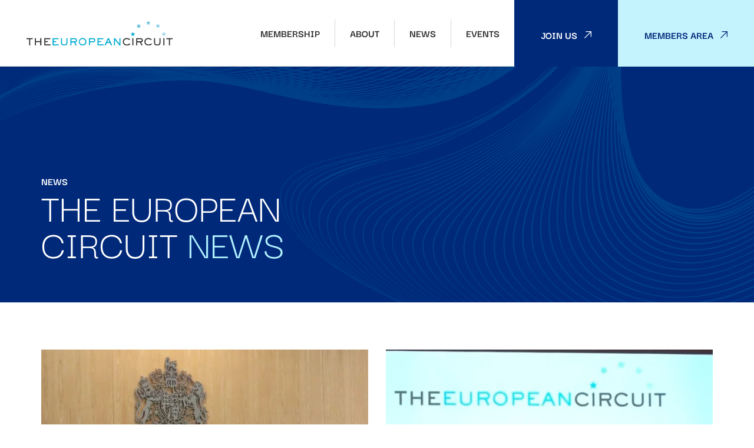

--- FILE ---
content_type: text/html; charset=UTF-8
request_url: https://www.europeancircuit.com/news/page/3/
body_size: 6612
content:


<!DOCTYPE html>
<html lang="en-GB">
	<head>
	<meta charset="utf-8">
	<meta name="viewport" content="width=device-width, initial-scale=1, maximum-scale=1.0"/>
	<link rel="profile" href="https://gmpg.org/xfn/11">

	<title>News - Page 3 of 8 - European Circuit</title>
	<link rel="apple-touch-icon" sizes="180x180" href="https://www.europeancircuit.com/wp-content/themes/europeancircuit-2023/library/images/favicons/apple-touch-icon.png">
<link rel="icon" type="image/png" sizes="32x32" href="https://www.europeancircuit.com/wp-content/themes/europeancircuit-2023/library/images/favicons/favicon-32x32.png">
<link rel="icon" type="image/png" sizes="16x16" href="https://www.europeancircuit.com/wp-content/themes/europeancircuit-2023/library/images/favicons/favicon-16x16.png">
<link rel="manifest" href="https://www.europeancircuit.com/wp-content/themes/europeancircuit-2023/library/images/favicons/site.webmanifest">
<link rel="mask-icon" href="https://www.europeancircuit.com/wp-content/themes/europeancircuit-2023/library/images/favicons/safari-pinned-tab.svg" color="#003399">
<link rel="shortcut icon" href="https://www.europeancircuit.com/wp-content/themes/europeancircuit-2023/library/images/favicons/favicon.ico">
<meta name="msapplication-TileColor" content="#ff0000">
<meta name="msapplication-config" content="https://www.europeancircuit.com/wp-content/themes/europeancircuit-2023/library/images/favicons/browserconfig.xml">
<meta name="theme-color" content="#ffffff">

	<!-- Add Tito  script -->
	
	<!-- Google tag (gtag.js) -->
	<script async src="https://www.googletagmanager.com/gtag/js?id=G-9YLW1HW61P"></script>
	<script>  window.dataLayer = window.dataLayer || [];  function gtag(){dataLayer.push(arguments);}  gtag('js', new Date());  gtag('config', 'G-9YLW1HW61P'); </script>
	<meta name='robots' content='index, follow, max-image-preview:large, max-snippet:-1, max-video-preview:-1' />

	<!-- This site is optimized with the Yoast SEO plugin v22.2 - https://yoast.com/wordpress/plugins/seo/ -->
	<link rel="canonical" href="https://www.europeancircuit.com/news/page/3/" />
	<link rel="prev" href="https://www.europeancircuit.com/news/page/2/" />
	<link rel="next" href="https://www.europeancircuit.com/news/page/4/" />
	<meta property="og:locale" content="en_GB" />
	<meta property="og:type" content="article" />
	<meta property="og:title" content="News - Page 3 of 8 - European Circuit" />
	<meta property="og:url" content="https://www.europeancircuit.com/news/" />
	<meta property="og:site_name" content="European Circuit" />
	<meta property="og:image" content="https://www.europeancircuit.com/wp-content/uploads/2024/02/european-circuit-scaled.jpg" />
	<meta property="og:image:width" content="2560" />
	<meta property="og:image:height" content="953" />
	<meta property="og:image:type" content="image/jpeg" />
	<meta name="twitter:card" content="summary_large_image" />
	<script type="application/ld+json" class="yoast-schema-graph">{"@context":"https://schema.org","@graph":[{"@type":["WebPage","CollectionPage"],"@id":"https://www.europeancircuit.com/news/","url":"https://www.europeancircuit.com/news/page/3/","name":"News - Page 3 of 8 - European Circuit","isPartOf":{"@id":"https://www.europeancircuit.com/#website"},"datePublished":"2023-06-01T10:47:09+00:00","dateModified":"2024-01-30T11:51:03+00:00","breadcrumb":{"@id":"https://www.europeancircuit.com/news/page/3/#breadcrumb"},"inLanguage":"en-GB"},{"@type":"BreadcrumbList","@id":"https://www.europeancircuit.com/news/page/3/#breadcrumb","itemListElement":[{"@type":"ListItem","position":1,"name":"Home","item":"https://www.europeancircuit.com/"},{"@type":"ListItem","position":2,"name":"News"}]},{"@type":"WebSite","@id":"https://www.europeancircuit.com/#website","url":"https://www.europeancircuit.com/","name":"European Circuit","description":"The European Circuit is for all advocates delivering and developing our cross-border practices.","potentialAction":[{"@type":"SearchAction","target":{"@type":"EntryPoint","urlTemplate":"https://www.europeancircuit.com/?s={search_term_string}"},"query-input":"required name=search_term_string"}],"inLanguage":"en-GB"}]}</script>
	<!-- / Yoast SEO plugin. -->


<link rel="alternate" type="application/rss+xml" title="European Circuit &raquo; Feed" href="https://www.europeancircuit.com/feed/" />
<link rel="alternate" type="application/rss+xml" title="European Circuit &raquo; Comments Feed" href="https://www.europeancircuit.com/comments/feed/" />
<link rel='stylesheet' id='wp-block-library-css' href='https://www.europeancircuit.com/wp-includes/css/dist/block-library/style.min.css' media='all' />
<style id='classic-theme-styles-inline-css'>
/*! This file is auto-generated */
.wp-block-button__link{color:#fff;background-color:#32373c;border-radius:9999px;box-shadow:none;text-decoration:none;padding:calc(.667em + 2px) calc(1.333em + 2px);font-size:1.125em}.wp-block-file__button{background:#32373c;color:#fff;text-decoration:none}
</style>
<style id='global-styles-inline-css'>
body{--wp--preset--color--black: #000000;--wp--preset--color--cyan-bluish-gray: #abb8c3;--wp--preset--color--white: #ffffff;--wp--preset--color--pale-pink: #f78da7;--wp--preset--color--vivid-red: #cf2e2e;--wp--preset--color--luminous-vivid-orange: #ff6900;--wp--preset--color--luminous-vivid-amber: #fcb900;--wp--preset--color--light-green-cyan: #7bdcb5;--wp--preset--color--vivid-green-cyan: #00d084;--wp--preset--color--pale-cyan-blue: #8ed1fc;--wp--preset--color--vivid-cyan-blue: #0693e3;--wp--preset--color--vivid-purple: #9b51e0;--wp--preset--gradient--vivid-cyan-blue-to-vivid-purple: linear-gradient(135deg,rgba(6,147,227,1) 0%,rgb(155,81,224) 100%);--wp--preset--gradient--light-green-cyan-to-vivid-green-cyan: linear-gradient(135deg,rgb(122,220,180) 0%,rgb(0,208,130) 100%);--wp--preset--gradient--luminous-vivid-amber-to-luminous-vivid-orange: linear-gradient(135deg,rgba(252,185,0,1) 0%,rgba(255,105,0,1) 100%);--wp--preset--gradient--luminous-vivid-orange-to-vivid-red: linear-gradient(135deg,rgba(255,105,0,1) 0%,rgb(207,46,46) 100%);--wp--preset--gradient--very-light-gray-to-cyan-bluish-gray: linear-gradient(135deg,rgb(238,238,238) 0%,rgb(169,184,195) 100%);--wp--preset--gradient--cool-to-warm-spectrum: linear-gradient(135deg,rgb(74,234,220) 0%,rgb(151,120,209) 20%,rgb(207,42,186) 40%,rgb(238,44,130) 60%,rgb(251,105,98) 80%,rgb(254,248,76) 100%);--wp--preset--gradient--blush-light-purple: linear-gradient(135deg,rgb(255,206,236) 0%,rgb(152,150,240) 100%);--wp--preset--gradient--blush-bordeaux: linear-gradient(135deg,rgb(254,205,165) 0%,rgb(254,45,45) 50%,rgb(107,0,62) 100%);--wp--preset--gradient--luminous-dusk: linear-gradient(135deg,rgb(255,203,112) 0%,rgb(199,81,192) 50%,rgb(65,88,208) 100%);--wp--preset--gradient--pale-ocean: linear-gradient(135deg,rgb(255,245,203) 0%,rgb(182,227,212) 50%,rgb(51,167,181) 100%);--wp--preset--gradient--electric-grass: linear-gradient(135deg,rgb(202,248,128) 0%,rgb(113,206,126) 100%);--wp--preset--gradient--midnight: linear-gradient(135deg,rgb(2,3,129) 0%,rgb(40,116,252) 100%);--wp--preset--font-size--small: 13px;--wp--preset--font-size--medium: 20px;--wp--preset--font-size--large: 36px;--wp--preset--font-size--x-large: 42px;--wp--preset--spacing--20: 0.44rem;--wp--preset--spacing--30: 0.67rem;--wp--preset--spacing--40: 1rem;--wp--preset--spacing--50: 1.5rem;--wp--preset--spacing--60: 2.25rem;--wp--preset--spacing--70: 3.38rem;--wp--preset--spacing--80: 5.06rem;--wp--preset--shadow--natural: 6px 6px 9px rgba(0, 0, 0, 0.2);--wp--preset--shadow--deep: 12px 12px 50px rgba(0, 0, 0, 0.4);--wp--preset--shadow--sharp: 6px 6px 0px rgba(0, 0, 0, 0.2);--wp--preset--shadow--outlined: 6px 6px 0px -3px rgba(255, 255, 255, 1), 6px 6px rgba(0, 0, 0, 1);--wp--preset--shadow--crisp: 6px 6px 0px rgba(0, 0, 0, 1);}:where(.is-layout-flex){gap: 0.5em;}:where(.is-layout-grid){gap: 0.5em;}body .is-layout-flow > .alignleft{float: left;margin-inline-start: 0;margin-inline-end: 2em;}body .is-layout-flow > .alignright{float: right;margin-inline-start: 2em;margin-inline-end: 0;}body .is-layout-flow > .aligncenter{margin-left: auto !important;margin-right: auto !important;}body .is-layout-constrained > .alignleft{float: left;margin-inline-start: 0;margin-inline-end: 2em;}body .is-layout-constrained > .alignright{float: right;margin-inline-start: 2em;margin-inline-end: 0;}body .is-layout-constrained > .aligncenter{margin-left: auto !important;margin-right: auto !important;}body .is-layout-constrained > :where(:not(.alignleft):not(.alignright):not(.alignfull)){max-width: var(--wp--style--global--content-size);margin-left: auto !important;margin-right: auto !important;}body .is-layout-constrained > .alignwide{max-width: var(--wp--style--global--wide-size);}body .is-layout-flex{display: flex;}body .is-layout-flex{flex-wrap: wrap;align-items: center;}body .is-layout-flex > *{margin: 0;}body .is-layout-grid{display: grid;}body .is-layout-grid > *{margin: 0;}:where(.wp-block-columns.is-layout-flex){gap: 2em;}:where(.wp-block-columns.is-layout-grid){gap: 2em;}:where(.wp-block-post-template.is-layout-flex){gap: 1.25em;}:where(.wp-block-post-template.is-layout-grid){gap: 1.25em;}.has-black-color{color: var(--wp--preset--color--black) !important;}.has-cyan-bluish-gray-color{color: var(--wp--preset--color--cyan-bluish-gray) !important;}.has-white-color{color: var(--wp--preset--color--white) !important;}.has-pale-pink-color{color: var(--wp--preset--color--pale-pink) !important;}.has-vivid-red-color{color: var(--wp--preset--color--vivid-red) !important;}.has-luminous-vivid-orange-color{color: var(--wp--preset--color--luminous-vivid-orange) !important;}.has-luminous-vivid-amber-color{color: var(--wp--preset--color--luminous-vivid-amber) !important;}.has-light-green-cyan-color{color: var(--wp--preset--color--light-green-cyan) !important;}.has-vivid-green-cyan-color{color: var(--wp--preset--color--vivid-green-cyan) !important;}.has-pale-cyan-blue-color{color: var(--wp--preset--color--pale-cyan-blue) !important;}.has-vivid-cyan-blue-color{color: var(--wp--preset--color--vivid-cyan-blue) !important;}.has-vivid-purple-color{color: var(--wp--preset--color--vivid-purple) !important;}.has-black-background-color{background-color: var(--wp--preset--color--black) !important;}.has-cyan-bluish-gray-background-color{background-color: var(--wp--preset--color--cyan-bluish-gray) !important;}.has-white-background-color{background-color: var(--wp--preset--color--white) !important;}.has-pale-pink-background-color{background-color: var(--wp--preset--color--pale-pink) !important;}.has-vivid-red-background-color{background-color: var(--wp--preset--color--vivid-red) !important;}.has-luminous-vivid-orange-background-color{background-color: var(--wp--preset--color--luminous-vivid-orange) !important;}.has-luminous-vivid-amber-background-color{background-color: var(--wp--preset--color--luminous-vivid-amber) !important;}.has-light-green-cyan-background-color{background-color: var(--wp--preset--color--light-green-cyan) !important;}.has-vivid-green-cyan-background-color{background-color: var(--wp--preset--color--vivid-green-cyan) !important;}.has-pale-cyan-blue-background-color{background-color: var(--wp--preset--color--pale-cyan-blue) !important;}.has-vivid-cyan-blue-background-color{background-color: var(--wp--preset--color--vivid-cyan-blue) !important;}.has-vivid-purple-background-color{background-color: var(--wp--preset--color--vivid-purple) !important;}.has-black-border-color{border-color: var(--wp--preset--color--black) !important;}.has-cyan-bluish-gray-border-color{border-color: var(--wp--preset--color--cyan-bluish-gray) !important;}.has-white-border-color{border-color: var(--wp--preset--color--white) !important;}.has-pale-pink-border-color{border-color: var(--wp--preset--color--pale-pink) !important;}.has-vivid-red-border-color{border-color: var(--wp--preset--color--vivid-red) !important;}.has-luminous-vivid-orange-border-color{border-color: var(--wp--preset--color--luminous-vivid-orange) !important;}.has-luminous-vivid-amber-border-color{border-color: var(--wp--preset--color--luminous-vivid-amber) !important;}.has-light-green-cyan-border-color{border-color: var(--wp--preset--color--light-green-cyan) !important;}.has-vivid-green-cyan-border-color{border-color: var(--wp--preset--color--vivid-green-cyan) !important;}.has-pale-cyan-blue-border-color{border-color: var(--wp--preset--color--pale-cyan-blue) !important;}.has-vivid-cyan-blue-border-color{border-color: var(--wp--preset--color--vivid-cyan-blue) !important;}.has-vivid-purple-border-color{border-color: var(--wp--preset--color--vivid-purple) !important;}.has-vivid-cyan-blue-to-vivid-purple-gradient-background{background: var(--wp--preset--gradient--vivid-cyan-blue-to-vivid-purple) !important;}.has-light-green-cyan-to-vivid-green-cyan-gradient-background{background: var(--wp--preset--gradient--light-green-cyan-to-vivid-green-cyan) !important;}.has-luminous-vivid-amber-to-luminous-vivid-orange-gradient-background{background: var(--wp--preset--gradient--luminous-vivid-amber-to-luminous-vivid-orange) !important;}.has-luminous-vivid-orange-to-vivid-red-gradient-background{background: var(--wp--preset--gradient--luminous-vivid-orange-to-vivid-red) !important;}.has-very-light-gray-to-cyan-bluish-gray-gradient-background{background: var(--wp--preset--gradient--very-light-gray-to-cyan-bluish-gray) !important;}.has-cool-to-warm-spectrum-gradient-background{background: var(--wp--preset--gradient--cool-to-warm-spectrum) !important;}.has-blush-light-purple-gradient-background{background: var(--wp--preset--gradient--blush-light-purple) !important;}.has-blush-bordeaux-gradient-background{background: var(--wp--preset--gradient--blush-bordeaux) !important;}.has-luminous-dusk-gradient-background{background: var(--wp--preset--gradient--luminous-dusk) !important;}.has-pale-ocean-gradient-background{background: var(--wp--preset--gradient--pale-ocean) !important;}.has-electric-grass-gradient-background{background: var(--wp--preset--gradient--electric-grass) !important;}.has-midnight-gradient-background{background: var(--wp--preset--gradient--midnight) !important;}.has-small-font-size{font-size: var(--wp--preset--font-size--small) !important;}.has-medium-font-size{font-size: var(--wp--preset--font-size--medium) !important;}.has-large-font-size{font-size: var(--wp--preset--font-size--large) !important;}.has-x-large-font-size{font-size: var(--wp--preset--font-size--x-large) !important;}
.wp-block-navigation a:where(:not(.wp-element-button)){color: inherit;}
:where(.wp-block-post-template.is-layout-flex){gap: 1.25em;}:where(.wp-block-post-template.is-layout-grid){gap: 1.25em;}
:where(.wp-block-columns.is-layout-flex){gap: 2em;}:where(.wp-block-columns.is-layout-grid){gap: 2em;}
.wp-block-pullquote{font-size: 1.5em;line-height: 1.6;}
</style>
<link rel='stylesheet' id='pmpro_frontend-css' href='https://www.europeancircuit.com/wp-content/plugins/paid-memberships-pro/css/frontend.css' media='screen' />
<link rel='stylesheet' id='pmpro_print-css' href='https://www.europeancircuit.com/wp-content/plugins/paid-memberships-pro/css/print.css' media='print' />
<link rel='stylesheet' id='bones-stylesheet-css' href='https://www.europeancircuit.com/wp-content/themes/europeancircuit-2023/library/css/style.css?14' media='all' />
<script src="https://www.europeancircuit.com/wp-includes/js/jquery/jquery.min.js" id="jquery-core-js"></script>
<script src="https://www.europeancircuit.com/wp-includes/js/jquery/jquery-migrate.min.js" id="jquery-migrate-js"></script>
<link rel="https://api.w.org/" href="https://www.europeancircuit.com/wp-json/" /><!-- Stream WordPress user activity plugin v4.0.0 -->
<link rel="icon" href="https://www.europeancircuit.com/wp-content/uploads/2024/03/cropped-android-chrome-256x256-1-32x32.png" sizes="32x32" />
<link rel="icon" href="https://www.europeancircuit.com/wp-content/uploads/2024/03/cropped-android-chrome-256x256-1-192x192.png" sizes="192x192" />
<link rel="apple-touch-icon" href="https://www.europeancircuit.com/wp-content/uploads/2024/03/cropped-android-chrome-256x256-1-180x180.png" />
<meta name="msapplication-TileImage" content="https://www.europeancircuit.com/wp-content/uploads/2024/03/cropped-android-chrome-256x256-1-270x270.png" />
</head>

	<body data-rsssl=1 class="blog paged paged-3">
	
		<header class="header">
			<a href="https://www.europeancircuit.com/" class="header__logo">
				<img src="https://www.europeancircuit.com/wp-content/themes/europeancircuit-2023/library/images/branding/logo.svg" alt="European Circuit home page" width="248">
			</a>

			<nav class="navigation">
				<ul id="menu-the-main-menu" class="nav"><li id="menu-item-16" class="menu-item menu-item-type-post_type menu-item-object-page menu-item-16"><a href="https://www.europeancircuit.com/membership/">Membership</a></li>
<li id="menu-item-17" class="menu-item menu-item-type-post_type menu-item-object-page menu-item-17"><a href="https://www.europeancircuit.com/about/">About</a></li>
<li id="menu-item-18" class="menu-item menu-item-type-post_type menu-item-object-page current-menu-item page_item page-item-7 current_page_item current_page_parent menu-item-18"><a href="https://www.europeancircuit.com/news/" aria-current="page">News</a></li>
<li id="menu-item-328" class="menu-item menu-item-type-post_type menu-item-object-page menu-item-328"><a href="https://www.europeancircuit.com/events/">Events</a></li>
</ul>			</nav>

			 <button aria-label="Menu" class="menuToggle" aria-expanded="false" aria-haspopup="true">
			    <span aria-hidden="true"></span>
			    <span aria-hidden="true"></span>
			  </button>

			<div class="header__btns">
				<a href="https://www.europeancircuit.com/membership//#box-content" class="dark">Join Us</a>
				<a href="https://www.europeancircuit.com/account/" class="light">Members Area</a>
			</div>
		</header>
	
<section class="page-block page-block--margin-md masthead masthead--plain">
	
	<div class="container">
		<div class="masthead__content">
			
							<p>NEWS</p>
			
			<h1>THE EUROPEAN CIRCUIT <span>NEWS</span></h1>
		</div>

			</div>
</section>

	<div class="blog__wrap">
		<div class="container">
							<div class="blog__grid">
												<article class="news-card">
		<a href="https://www.europeancircuit.com/brexit-and-litigation-the-nuts-and-bolts-of-cross-border-and-eu-litigation-post-brexit-23-may-2019/" title="&#8220;BREXIT AND LITIGATION: THE NUTS AND BOLTS OF CROSS-BORDER AND EU LITIGATION POST-BREXIT&#8221; &#8211; 23 MAY 2019">&#8220;BREXIT AND LITIGATION: THE NUTS AND BOLTS OF CROSS-BORDER AND EU LITIGATION POST-BREXIT&#8221; &#8211; 23 MAY 2019</a>
		<div class="news-card__image">
							<img width="680" height="438" src="https://www.europeancircuit.com/wp-content/uploads/2023/07/IMG_0861-1024x660.jpg" class="attachment-large size-large wp-post-image" alt="" decoding="async" fetchpriority="high" srcset="https://www.europeancircuit.com/wp-content/uploads/2023/07/IMG_0861-1024x660.jpg 1024w, https://www.europeancircuit.com/wp-content/uploads/2023/07/IMG_0861-300x193.jpg 300w, https://www.europeancircuit.com/wp-content/uploads/2023/07/IMG_0861-768x495.jpg 768w, https://www.europeancircuit.com/wp-content/uploads/2023/07/IMG_0861-125x81.jpg 125w, https://www.europeancircuit.com/wp-content/uploads/2023/07/IMG_0861.jpg 1125w" sizes="(max-width: 680px) 100vw, 680px" />						<div class="news-card__arrow">
				<img src="https://www.europeancircuit.com/wp-content/themes/europeancircuit-2023/library/images/icons/arrow-up-right.svg" alt="" width="12" height="12">
			</div>
		</div>
		<ul class="news-card__meta">
			<li class="news-card__date">23.05.19</li>
							<li class="news-card__category">news</li>
					</ul>

		<h3 class="news-card__title">&#8220;BREXIT AND LITIGATION: THE NUTS AND BOLTS OF CROSS-BORDER AND EU LITIGATION POST-BREXIT&#8221; &#8211; 23 MAY 2019</h3>
	</article>
												<article class="news-card">
		<a href="https://www.europeancircuit.com/mediation-extrajudicial-solutions-for-cross-border-disputes-14th-march-2019/" title="“MEDIATION: EXTRAJUDICIAL SOLUTIONS FOR CROSS-BORDER DISPUTES” &#8211; 14TH MARCH 2019">“MEDIATION: EXTRAJUDICIAL SOLUTIONS FOR CROSS-BORDER DISPUTES” &#8211; 14TH MARCH 2019</a>
		<div class="news-card__image">
							<img width="640" height="480" src="https://www.europeancircuit.com/wp-content/uploads/2023/07/IMG_0618.jpg" class="attachment-large size-large wp-post-image" alt="" decoding="async" srcset="https://www.europeancircuit.com/wp-content/uploads/2023/07/IMG_0618.jpg 640w, https://www.europeancircuit.com/wp-content/uploads/2023/07/IMG_0618-300x225.jpg 300w, https://www.europeancircuit.com/wp-content/uploads/2023/07/IMG_0618-125x94.jpg 125w" sizes="(max-width: 640px) 100vw, 640px" />						<div class="news-card__arrow">
				<img src="https://www.europeancircuit.com/wp-content/themes/europeancircuit-2023/library/images/icons/arrow-up-right.svg" alt="" width="12" height="12">
			</div>
		</div>
		<ul class="news-card__meta">
			<li class="news-card__date">14.03.19</li>
							<li class="news-card__category">news</li>
					</ul>

		<h3 class="news-card__title">“MEDIATION: EXTRAJUDICIAL SOLUTIONS FOR CROSS-BORDER DISPUTES” &#8211; 14TH MARCH 2019</h3>
	</article>
												<article class="news-card">
		<a href="https://www.europeancircuit.com/brexit-lessons-from-the-court-24th-january-2019-edinburgh/" title="&#8220;BREXIT: LESSONS FROM THE COURT&#8221; &#8211; 24TH JANUARY 2019, EDINBURGH">&#8220;BREXIT: LESSONS FROM THE COURT&#8221; &#8211; 24TH JANUARY 2019, EDINBURGH</a>
		<div class="news-card__image">
							<img width="680" height="510" src="https://www.europeancircuit.com/wp-content/uploads/2023/07/IMG_1222-1024x768.jpg" class="attachment-large size-large wp-post-image" alt="" decoding="async" srcset="https://www.europeancircuit.com/wp-content/uploads/2023/07/IMG_1222-1024x768.jpg 1024w, https://www.europeancircuit.com/wp-content/uploads/2023/07/IMG_1222-300x225.jpg 300w, https://www.europeancircuit.com/wp-content/uploads/2023/07/IMG_1222-768x576.jpg 768w, https://www.europeancircuit.com/wp-content/uploads/2023/07/IMG_1222-1536x1152.jpg 1536w, https://www.europeancircuit.com/wp-content/uploads/2023/07/IMG_1222-2048x1536.jpg 2048w, https://www.europeancircuit.com/wp-content/uploads/2023/07/IMG_1222-125x94.jpg 125w" sizes="(max-width: 680px) 100vw, 680px" />						<div class="news-card__arrow">
				<img src="https://www.europeancircuit.com/wp-content/themes/europeancircuit-2023/library/images/icons/arrow-up-right.svg" alt="" width="12" height="12">
			</div>
		</div>
		<ul class="news-card__meta">
			<li class="news-card__date">24.01.19</li>
							<li class="news-card__category">news</li>
					</ul>

		<h3 class="news-card__title">&#8220;BREXIT: LESSONS FROM THE COURT&#8221; &#8211; 24TH JANUARY 2019, EDINBURGH</h3>
	</article>
												<article class="news-card">
		<a href="https://www.europeancircuit.com/annual-conference-2018-stockholm/" title="ANNUAL CONFERENCE 2018 &#8211; STOCKHOLM">ANNUAL CONFERENCE 2018 &#8211; STOCKHOLM</a>
		<div class="news-card__image">
							<img width="640" height="480" src="https://www.europeancircuit.com/wp-content/uploads/2023/07/IMG_0420-1.jpg" class="attachment-large size-large wp-post-image" alt="" decoding="async" loading="lazy" srcset="https://www.europeancircuit.com/wp-content/uploads/2023/07/IMG_0420-1.jpg 640w, https://www.europeancircuit.com/wp-content/uploads/2023/07/IMG_0420-1-300x225.jpg 300w, https://www.europeancircuit.com/wp-content/uploads/2023/07/IMG_0420-1-125x94.jpg 125w" sizes="(max-width: 640px) 100vw, 640px" />						<div class="news-card__arrow">
				<img src="https://www.europeancircuit.com/wp-content/themes/europeancircuit-2023/library/images/icons/arrow-up-right.svg" alt="" width="12" height="12">
			</div>
		</div>
		<ul class="news-card__meta">
			<li class="news-card__date">25.09.18</li>
							<li class="news-card__category">news</li>
					</ul>

		<h3 class="news-card__title">ANNUAL CONFERENCE 2018 &#8211; STOCKHOLM</h3>
	</article>
												<article class="news-card">
		<a href="https://www.europeancircuit.com/opportunities-for-lawyers-post-brexit-5th-july-2018-manchester/" title="&#8220;OPPORTUNITIES FOR LAWYERS POST-BREXIT&#8221; &#8211; 5TH JULY 2018, MANCHESTER">&#8220;OPPORTUNITIES FOR LAWYERS POST-BREXIT&#8221; &#8211; 5TH JULY 2018, MANCHESTER</a>
		<div class="news-card__image">
							<img width="680" height="440" src="https://www.europeancircuit.com/wp-content/uploads/2023/07/IMG_3877-paint-2-1024x663.jpg" class="attachment-large size-large wp-post-image" alt="" decoding="async" loading="lazy" srcset="https://www.europeancircuit.com/wp-content/uploads/2023/07/IMG_3877-paint-2-1024x663.jpg 1024w, https://www.europeancircuit.com/wp-content/uploads/2023/07/IMG_3877-paint-2-300x194.jpg 300w, https://www.europeancircuit.com/wp-content/uploads/2023/07/IMG_3877-paint-2-768x497.jpg 768w, https://www.europeancircuit.com/wp-content/uploads/2023/07/IMG_3877-paint-2-1536x995.jpg 1536w, https://www.europeancircuit.com/wp-content/uploads/2023/07/IMG_3877-paint-2-2048x1326.jpg 2048w, https://www.europeancircuit.com/wp-content/uploads/2023/07/IMG_3877-paint-2-125x81.jpg 125w" sizes="(max-width: 680px) 100vw, 680px" />						<div class="news-card__arrow">
				<img src="https://www.europeancircuit.com/wp-content/themes/europeancircuit-2023/library/images/icons/arrow-up-right.svg" alt="" width="12" height="12">
			</div>
		</div>
		<ul class="news-card__meta">
			<li class="news-card__date">05.07.18</li>
							<li class="news-card__category">news</li>
					</ul>

		<h3 class="news-card__title">&#8220;OPPORTUNITIES FOR LAWYERS POST-BREXIT&#8221; &#8211; 5TH JULY 2018, MANCHESTER</h3>
	</article>
												<article class="news-card">
		<a href="https://www.europeancircuit.com/written-constitutions-experiences-and-challenges/" title="&#8220;WRITTEN CONSTITUTIONS – EXPERIENCES AND CHALLENGES.&#8221;">&#8220;WRITTEN CONSTITUTIONS – EXPERIENCES AND CHALLENGES.&#8221;</a>
		<div class="news-card__image news-card__image--blank ">
							<img src="https://www.europeancircuit.com/wp-content/themes/europeancircuit-2023/library/images/branding/logo-white.svg" alt="">
						<div class="news-card__arrow">
				<img src="https://www.europeancircuit.com/wp-content/themes/europeancircuit-2023/library/images/icons/arrow-up-right.svg" alt="" width="12" height="12">
			</div>
		</div>
		<ul class="news-card__meta">
			<li class="news-card__date">04.05.18</li>
							<li class="news-card__category">news</li>
					</ul>

		<h3 class="news-card__title">&#8220;WRITTEN CONSTITUTIONS – EXPERIENCES AND CHALLENGES.&#8221;</h3>
	</article>
												<article class="news-card">
		<a href="https://www.europeancircuit.com/david-vaughan-cbe-qc/" title="DAVID VAUGHAN CBE QC">DAVID VAUGHAN CBE QC</a>
		<div class="news-card__image">
							<img width="680" height="510" src="https://www.europeancircuit.com/wp-content/uploads/2023/07/David-V-1024x768.jpg" class="attachment-large size-large wp-post-image" alt="" decoding="async" loading="lazy" srcset="https://www.europeancircuit.com/wp-content/uploads/2023/07/David-V-1024x768.jpg 1024w, https://www.europeancircuit.com/wp-content/uploads/2023/07/David-V-300x225.jpg 300w, https://www.europeancircuit.com/wp-content/uploads/2023/07/David-V-768x576.jpg 768w, https://www.europeancircuit.com/wp-content/uploads/2023/07/David-V-125x94.jpg 125w, https://www.europeancircuit.com/wp-content/uploads/2023/07/David-V.jpg 1240w" sizes="(max-width: 680px) 100vw, 680px" />						<div class="news-card__arrow">
				<img src="https://www.europeancircuit.com/wp-content/themes/europeancircuit-2023/library/images/icons/arrow-up-right.svg" alt="" width="12" height="12">
			</div>
		</div>
		<ul class="news-card__meta">
			<li class="news-card__date">25.01.18</li>
							<li class="news-card__category">news</li>
					</ul>

		<h3 class="news-card__title">DAVID VAUGHAN CBE QC</h3>
	</article>
												<article class="news-card">
		<a href="https://www.europeancircuit.com/abigail-holt-shares-her-experience-in-bar-mag-of-the-european-circuit-annual-conference-2017/" title="Bar Mag 2018 &#8211; Review of the EC&#8217;s Annual Conference">Bar Mag 2018 &#8211; Review of the EC&#8217;s Annual Conference</a>
		<div class="news-card__image news-card__image--blank ">
							<img src="https://www.europeancircuit.com/wp-content/themes/europeancircuit-2023/library/images/branding/logo-white.svg" alt="">
						<div class="news-card__arrow">
				<img src="https://www.europeancircuit.com/wp-content/themes/europeancircuit-2023/library/images/icons/arrow-up-right.svg" alt="" width="12" height="12">
			</div>
		</div>
		<ul class="news-card__meta">
			<li class="news-card__date">03.01.18</li>
							<li class="news-card__category">news</li>
					</ul>

		<h3 class="news-card__title">Bar Mag 2018 &#8211; Review of the EC&#8217;s Annual Conference</h3>
	</article>
												<article class="news-card">
		<a href="https://www.europeancircuit.com/annual-conference-2017-brussels/" title="ANNUAL CONFERENCE 2017 &#8211; BRUSSELS">ANNUAL CONFERENCE 2017 &#8211; BRUSSELS</a>
		<div class="news-card__image news-card__image--blank ">
							<img src="https://www.europeancircuit.com/wp-content/themes/europeancircuit-2023/library/images/branding/logo-white.svg" alt="">
						<div class="news-card__arrow">
				<img src="https://www.europeancircuit.com/wp-content/themes/europeancircuit-2023/library/images/icons/arrow-up-right.svg" alt="" width="12" height="12">
			</div>
		</div>
		<ul class="news-card__meta">
			<li class="news-card__date">06.10.17</li>
							<li class="news-card__category">news</li>
					</ul>

		<h3 class="news-card__title">ANNUAL CONFERENCE 2017 &#8211; BRUSSELS</h3>
	</article>
												<article class="news-card">
		<a href="https://www.europeancircuit.com/events-coming-soon/" title="Events Coming Soon&#8230;.">Events Coming Soon&#8230;.</a>
		<div class="news-card__image news-card__image--blank ">
							<img src="https://www.europeancircuit.com/wp-content/themes/europeancircuit-2023/library/images/branding/logo-white.svg" alt="">
						<div class="news-card__arrow">
				<img src="https://www.europeancircuit.com/wp-content/themes/europeancircuit-2023/library/images/icons/arrow-up-right.svg" alt="" width="12" height="12">
			</div>
		</div>
		<ul class="news-card__meta">
			<li class="news-card__date">03.08.17</li>
							<li class="news-card__category">news</li>
					</ul>

		<h3 class="news-card__title">Events Coming Soon&#8230;.</h3>
	</article>
									</div>

				<nav class="pagination"><ul class='page-numbers'>
	<li><a class="prev page-numbers" href="https://www.europeancircuit.com/news/page/2/">&larr;</a></li>
	<li><a class="page-numbers" href="https://www.europeancircuit.com/news/page/1/">1</a></li>
	<li><a class="page-numbers" href="https://www.europeancircuit.com/news/page/2/">2</a></li>
	<li><span aria-current="page" class="page-numbers current">3</span></li>
	<li><a class="page-numbers" href="https://www.europeancircuit.com/news/page/4/">4</a></li>
	<li><a class="page-numbers" href="https://www.europeancircuit.com/news/page/5/">5</a></li>
	<li><a class="page-numbers" href="https://www.europeancircuit.com/news/page/6/">6</a></li>
	<li><a class="page-numbers" href="https://www.europeancircuit.com/news/page/7/">7</a></li>
	<li><a class="page-numbers" href="https://www.europeancircuit.com/news/page/8/">8</a></li>
	<li><a class="next page-numbers" href="https://www.europeancircuit.com/news/page/4/">&rarr;</a></li>
</ul>
</nav>					</div>
	</div>


			<section class="join-cta">
				<div class="container">
					<div class="join-cta__content">
						<img src="https://www.europeancircuit.com/wp-content/themes/europeancircuit-2023/library/images/branding/stars.svg" alt="" width="88" height="38">
						<h2>JOIN THE <span>EUROPEAN CIRCUIT</span></h2>
						<p>If you are interested in becoming a member of the European Circuit, please complete our membership form using the link provided.</p>
						<a href="https://www.europeancircuit.com/membership/#box-content" class="ui-btn ui-btn--light">Join Us</a>
					</div>
				</div>
			</section>

			<footer class="footer">
				<div class="footer__main">
					<div class="container">
													<div class="footer__social">
						    							        	<a class="social-icon" href="https://twitter.com/europeanbar1" target="_blank" rel="noopener nofollow"><i class="fa-brands fa-x-twitter" aria-hidden="true"></i></a>
														        	<a class="social-icon" href="https://www.linkedin.com/company/theeuropeancircuit/?originalSubdomain=uk" target="_blank" rel="noopener nofollow"><i class="fa-brands fa-linkedin-in" aria-hidden="true"></i></a>
															</div>
						
													<div class="footer__addresses">
																	<address><strong>European Circuit (London)</strong><br />
c/o Abigail Holt<br />
Garden Court Chambers<br />
57-60 Lincoln's Inn Fields<br />
London<br />
WC2A 3LJ <br />
</address>
								
																	<address><strong>European Circuit (Dublin)</strong><br />
c/o Hannah Godfrey BL<br />
Distillery Building<br />
145–151 Church Street<br />
D07 WDX8<br />
Ireland<br />
</address>
															</div>
											</div>
				</div>

				<div class="footer__bottom">
					<div class="container">
						<p>&copy; European Circuit 2026. All Rights Reserved</p>
						<ul id="menu-footer-legal" class="footer__legal"><li id="menu-item-25" class="menu-item menu-item-type-post_type menu-item-object-page menu-item-privacy-policy menu-item-25"><a rel="privacy-policy" href="https://www.europeancircuit.com/privacy-policy/">Privacy Policy</a></li>
<li id="menu-item-26" class="menu-item menu-item-type-post_type menu-item-object-page menu-item-26"><a href="https://www.europeancircuit.com/sitemap/">Sitemap</a></li>
</ul>						<p class="p81">Designed & Built by <a href="https://www.platform81.com" target="_blank"><img src="https://www.europeancircuit.com/wp-content/themes/europeancircuit-2023/library/images/branding/p81-logo.svg" alt="Visit Platform81 website" width="96" height="25"></a></p>
					</div>
				</div>
			</footer>

							<!-- Memberships powered by Paid Memberships Pro v2.12.10. -->
	<script src="https://www.europeancircuit.com/wp-content/themes/europeancircuit-2023/library/js/scripts.min.js" id="bones-js-js"></script>
	<script defer src="https://static.cloudflareinsights.com/beacon.min.js/vcd15cbe7772f49c399c6a5babf22c1241717689176015" integrity="sha512-ZpsOmlRQV6y907TI0dKBHq9Md29nnaEIPlkf84rnaERnq6zvWvPUqr2ft8M1aS28oN72PdrCzSjY4U6VaAw1EQ==" data-cf-beacon='{"version":"2024.11.0","token":"f829c6dabfb445b981740f45f05689b7","r":1,"server_timing":{"name":{"cfCacheStatus":true,"cfEdge":true,"cfExtPri":true,"cfL4":true,"cfOrigin":true,"cfSpeedBrain":true},"location_startswith":null}}' crossorigin="anonymous"></script>
</body>
</html>


--- FILE ---
content_type: text/css
request_url: https://www.europeancircuit.com/wp-content/themes/europeancircuit-2023/library/css/style.css?14
body_size: 51454
content:
/*!
 * Font Awesome Free 6.5.1 by @fontawesome - https://fontawesome.com
 * License - https://fontawesome.com/license/free (Icons: CC BY 4.0, Fonts: SIL OFL 1.1, Code: MIT License)
 * Copyright 2023 Fonticons, Inc.
 */
.fa {
  font-family: var(--fa-style-family, "Font Awesome 6 Free");
  font-weight: var(--fa-style, 900); }

.fa,
.fa-classic,
.fa-sharp,
.fas,
.fa-solid,
.far,
.fa-regular,
.fab,
.fa-brands {
  -moz-osx-font-smoothing: grayscale;
  -webkit-font-smoothing: antialiased;
  display: var(--fa-display, inline-block);
  font-style: normal;
  font-variant: normal;
  line-height: 1;
  text-rendering: auto; }

.fas,
.fa-classic,
.fa-solid,
.far,
.fa-regular {
  font-family: 'Font Awesome 6 Free'; }

.fab,
.fa-brands {
  font-family: 'Font Awesome 6 Brands'; }

.fa-1x {
  font-size: 1em; }

.fa-2x {
  font-size: 2em; }

.fa-3x {
  font-size: 3em; }

.fa-4x {
  font-size: 4em; }

.fa-5x {
  font-size: 5em; }

.fa-6x {
  font-size: 6em; }

.fa-7x {
  font-size: 7em; }

.fa-8x {
  font-size: 8em; }

.fa-9x {
  font-size: 9em; }

.fa-10x {
  font-size: 10em; }

.fa-2xs {
  font-size: 0.625em;
  line-height: 0.1em;
  vertical-align: 0.225em; }

.fa-xs {
  font-size: 0.75em;
  line-height: 0.08333em;
  vertical-align: 0.125em; }

.fa-sm {
  font-size: 0.875em;
  line-height: 0.07143em;
  vertical-align: 0.05357em; }

.fa-lg {
  font-size: 1.25em;
  line-height: 0.05em;
  vertical-align: -0.075em; }

.fa-xl {
  font-size: 1.5em;
  line-height: 0.04167em;
  vertical-align: -0.125em; }

.fa-2xl {
  font-size: 2em;
  line-height: 0.03125em;
  vertical-align: -0.1875em; }

.fa-fw {
  text-align: center;
  width: 1.25em; }

.fa-ul {
  list-style-type: none;
  margin-left: var(--fa-li-margin, 2.5em);
  padding-left: 0; }
  .fa-ul > li {
    position: relative; }

.fa-li {
  left: calc(var(--fa-li-width, 2em) * -1);
  position: absolute;
  text-align: center;
  width: var(--fa-li-width, 2em);
  line-height: inherit; }

.fa-border {
  border-color: var(--fa-border-color, #eee);
  border-radius: var(--fa-border-radius, 0.1em);
  border-style: var(--fa-border-style, solid);
  border-width: var(--fa-border-width, 0.08em);
  padding: var(--fa-border-padding, 0.2em 0.25em 0.15em); }

.fa-pull-left {
  float: left;
  margin-right: var(--fa-pull-margin, 0.3em); }

.fa-pull-right {
  float: right;
  margin-left: var(--fa-pull-margin, 0.3em); }

.fa-beat {
  animation-name: fa-beat;
  animation-delay: var(--fa-animation-delay, 0s);
  animation-direction: var(--fa-animation-direction, normal);
  animation-duration: var(--fa-animation-duration, 1s);
  animation-iteration-count: var(--fa-animation-iteration-count, infinite);
  animation-timing-function: var(--fa-animation-timing, ease-in-out); }

.fa-bounce {
  animation-name: fa-bounce;
  animation-delay: var(--fa-animation-delay, 0s);
  animation-direction: var(--fa-animation-direction, normal);
  animation-duration: var(--fa-animation-duration, 1s);
  animation-iteration-count: var(--fa-animation-iteration-count, infinite);
  animation-timing-function: var(--fa-animation-timing, cubic-bezier(0.28, 0.84, 0.42, 1)); }

.fa-fade {
  animation-name: fa-fade;
  animation-delay: var(--fa-animation-delay, 0s);
  animation-direction: var(--fa-animation-direction, normal);
  animation-duration: var(--fa-animation-duration, 1s);
  animation-iteration-count: var(--fa-animation-iteration-count, infinite);
  animation-timing-function: var(--fa-animation-timing, cubic-bezier(0.4, 0, 0.6, 1)); }

.fa-beat-fade {
  animation-name: fa-beat-fade;
  animation-delay: var(--fa-animation-delay, 0s);
  animation-direction: var(--fa-animation-direction, normal);
  animation-duration: var(--fa-animation-duration, 1s);
  animation-iteration-count: var(--fa-animation-iteration-count, infinite);
  animation-timing-function: var(--fa-animation-timing, cubic-bezier(0.4, 0, 0.6, 1)); }

.fa-flip {
  animation-name: fa-flip;
  animation-delay: var(--fa-animation-delay, 0s);
  animation-direction: var(--fa-animation-direction, normal);
  animation-duration: var(--fa-animation-duration, 1s);
  animation-iteration-count: var(--fa-animation-iteration-count, infinite);
  animation-timing-function: var(--fa-animation-timing, ease-in-out); }

.fa-shake {
  animation-name: fa-shake;
  animation-delay: var(--fa-animation-delay, 0s);
  animation-direction: var(--fa-animation-direction, normal);
  animation-duration: var(--fa-animation-duration, 1s);
  animation-iteration-count: var(--fa-animation-iteration-count, infinite);
  animation-timing-function: var(--fa-animation-timing, linear); }

.fa-spin {
  animation-name: fa-spin;
  animation-delay: var(--fa-animation-delay, 0s);
  animation-direction: var(--fa-animation-direction, normal);
  animation-duration: var(--fa-animation-duration, 2s);
  animation-iteration-count: var(--fa-animation-iteration-count, infinite);
  animation-timing-function: var(--fa-animation-timing, linear); }

.fa-spin-reverse {
  --fa-animation-direction: reverse; }

.fa-pulse,
.fa-spin-pulse {
  animation-name: fa-spin;
  animation-direction: var(--fa-animation-direction, normal);
  animation-duration: var(--fa-animation-duration, 1s);
  animation-iteration-count: var(--fa-animation-iteration-count, infinite);
  animation-timing-function: var(--fa-animation-timing, steps(8)); }

@media (prefers-reduced-motion: reduce) {
  .fa-beat,
  .fa-bounce,
  .fa-fade,
  .fa-beat-fade,
  .fa-flip,
  .fa-pulse,
  .fa-shake,
  .fa-spin,
  .fa-spin-pulse {
    animation-delay: -1ms;
    animation-duration: 1ms;
    animation-iteration-count: 1;
    transition-delay: 0s;
    transition-duration: 0s; } }

@keyframes fa-beat {
  0%, 90% {
    transform: scale(1); }
  45% {
    transform: scale(var(--fa-beat-scale, 1.25)); } }

@keyframes fa-bounce {
  0% {
    transform: scale(1, 1) translateY(0); }
  10% {
    transform: scale(var(--fa-bounce-start-scale-x, 1.1), var(--fa-bounce-start-scale-y, 0.9)) translateY(0); }
  30% {
    transform: scale(var(--fa-bounce-jump-scale-x, 0.9), var(--fa-bounce-jump-scale-y, 1.1)) translateY(var(--fa-bounce-height, -0.5em)); }
  50% {
    transform: scale(var(--fa-bounce-land-scale-x, 1.05), var(--fa-bounce-land-scale-y, 0.95)) translateY(0); }
  57% {
    transform: scale(1, 1) translateY(var(--fa-bounce-rebound, -0.125em)); }
  64% {
    transform: scale(1, 1) translateY(0); }
  100% {
    transform: scale(1, 1) translateY(0); } }

@keyframes fa-fade {
  50% {
    opacity: var(--fa-fade-opacity, 0.4); } }

@keyframes fa-beat-fade {
  0%, 100% {
    opacity: var(--fa-beat-fade-opacity, 0.4);
    transform: scale(1); }
  50% {
    opacity: 1;
    transform: scale(var(--fa-beat-fade-scale, 1.125)); } }

@keyframes fa-flip {
  50% {
    transform: rotate3d(var(--fa-flip-x, 0), var(--fa-flip-y, 1), var(--fa-flip-z, 0), var(--fa-flip-angle, -180deg)); } }

@keyframes fa-shake {
  0% {
    transform: rotate(-15deg); }
  4% {
    transform: rotate(15deg); }
  8%, 24% {
    transform: rotate(-18deg); }
  12%, 28% {
    transform: rotate(18deg); }
  16% {
    transform: rotate(-22deg); }
  20% {
    transform: rotate(22deg); }
  32% {
    transform: rotate(-12deg); }
  36% {
    transform: rotate(12deg); }
  40%, 100% {
    transform: rotate(0deg); } }

@keyframes fa-spin {
  0% {
    transform: rotate(0deg); }
  100% {
    transform: rotate(360deg); } }

.fa-rotate-90 {
  transform: rotate(90deg); }

.fa-rotate-180 {
  transform: rotate(180deg); }

.fa-rotate-270 {
  transform: rotate(270deg); }

.fa-flip-horizontal {
  transform: scale(-1, 1); }

.fa-flip-vertical {
  transform: scale(1, -1); }

.fa-flip-both,
.fa-flip-horizontal.fa-flip-vertical {
  transform: scale(-1, -1); }

.fa-rotate-by {
  transform: rotate(var(--fa-rotate-angle, none)); }

.fa-stack {
  display: inline-block;
  height: 2em;
  line-height: 2em;
  position: relative;
  vertical-align: middle;
  width: 2.5em; }

.fa-stack-1x,
.fa-stack-2x {
  left: 0;
  position: absolute;
  text-align: center;
  width: 100%;
  z-index: var(--fa-stack-z-index, auto); }

.fa-stack-1x {
  line-height: inherit; }

.fa-stack-2x {
  font-size: 2em; }

.fa-inverse {
  color: var(--fa-inverse, #fff); }

/* Font Awesome uses the Unicode Private Use Area (PUA) to ensure screen
readers do not read off random characters that represent icons */

.fa-0::before {
  content: "\30"; }

.fa-1::before {
  content: "\31"; }

.fa-2::before {
  content: "\32"; }

.fa-3::before {
  content: "\33"; }

.fa-4::before {
  content: "\34"; }

.fa-5::before {
  content: "\35"; }

.fa-6::before {
  content: "\36"; }

.fa-7::before {
  content: "\37"; }

.fa-8::before {
  content: "\38"; }

.fa-9::before {
  content: "\39"; }

.fa-fill-drip::before {
  content: "\f576"; }

.fa-arrows-to-circle::before {
  content: "\e4bd"; }

.fa-circle-chevron-right::before {
  content: "\f138"; }

.fa-chevron-circle-right::before {
  content: "\f138"; }

.fa-at::before {
  content: "\40"; }

.fa-trash-can::before {
  content: "\f2ed"; }

.fa-trash-alt::before {
  content: "\f2ed"; }

.fa-text-height::before {
  content: "\f034"; }

.fa-user-xmark::before {
  content: "\f235"; }

.fa-user-times::before {
  content: "\f235"; }

.fa-stethoscope::before {
  content: "\f0f1"; }

.fa-message::before {
  content: "\f27a"; }

.fa-comment-alt::before {
  content: "\f27a"; }

.fa-info::before {
  content: "\f129"; }

.fa-down-left-and-up-right-to-center::before {
  content: "\f422"; }

.fa-compress-alt::before {
  content: "\f422"; }

.fa-explosion::before {
  content: "\e4e9"; }

.fa-file-lines::before {
  content: "\f15c"; }

.fa-file-alt::before {
  content: "\f15c"; }

.fa-file-text::before {
  content: "\f15c"; }

.fa-wave-square::before {
  content: "\f83e"; }

.fa-ring::before {
  content: "\f70b"; }

.fa-building-un::before {
  content: "\e4d9"; }

.fa-dice-three::before {
  content: "\f527"; }

.fa-calendar-days::before {
  content: "\f073"; }

.fa-calendar-alt::before {
  content: "\f073"; }

.fa-anchor-circle-check::before {
  content: "\e4aa"; }

.fa-building-circle-arrow-right::before {
  content: "\e4d1"; }

.fa-volleyball::before {
  content: "\f45f"; }

.fa-volleyball-ball::before {
  content: "\f45f"; }

.fa-arrows-up-to-line::before {
  content: "\e4c2"; }

.fa-sort-down::before {
  content: "\f0dd"; }

.fa-sort-desc::before {
  content: "\f0dd"; }

.fa-circle-minus::before {
  content: "\f056"; }

.fa-minus-circle::before {
  content: "\f056"; }

.fa-door-open::before {
  content: "\f52b"; }

.fa-right-from-bracket::before {
  content: "\f2f5"; }

.fa-sign-out-alt::before {
  content: "\f2f5"; }

.fa-atom::before {
  content: "\f5d2"; }

.fa-soap::before {
  content: "\e06e"; }

.fa-icons::before {
  content: "\f86d"; }

.fa-heart-music-camera-bolt::before {
  content: "\f86d"; }

.fa-microphone-lines-slash::before {
  content: "\f539"; }

.fa-microphone-alt-slash::before {
  content: "\f539"; }

.fa-bridge-circle-check::before {
  content: "\e4c9"; }

.fa-pump-medical::before {
  content: "\e06a"; }

.fa-fingerprint::before {
  content: "\f577"; }

.fa-hand-point-right::before {
  content: "\f0a4"; }

.fa-magnifying-glass-location::before {
  content: "\f689"; }

.fa-search-location::before {
  content: "\f689"; }

.fa-forward-step::before {
  content: "\f051"; }

.fa-step-forward::before {
  content: "\f051"; }

.fa-face-smile-beam::before {
  content: "\f5b8"; }

.fa-smile-beam::before {
  content: "\f5b8"; }

.fa-flag-checkered::before {
  content: "\f11e"; }

.fa-football::before {
  content: "\f44e"; }

.fa-football-ball::before {
  content: "\f44e"; }

.fa-school-circle-exclamation::before {
  content: "\e56c"; }

.fa-crop::before {
  content: "\f125"; }

.fa-angles-down::before {
  content: "\f103"; }

.fa-angle-double-down::before {
  content: "\f103"; }

.fa-users-rectangle::before {
  content: "\e594"; }

.fa-people-roof::before {
  content: "\e537"; }

.fa-people-line::before {
  content: "\e534"; }

.fa-beer-mug-empty::before {
  content: "\f0fc"; }

.fa-beer::before {
  content: "\f0fc"; }

.fa-diagram-predecessor::before {
  content: "\e477"; }

.fa-arrow-up-long::before {
  content: "\f176"; }

.fa-long-arrow-up::before {
  content: "\f176"; }

.fa-fire-flame-simple::before {
  content: "\f46a"; }

.fa-burn::before {
  content: "\f46a"; }

.fa-person::before {
  content: "\f183"; }

.fa-male::before {
  content: "\f183"; }

.fa-laptop::before {
  content: "\f109"; }

.fa-file-csv::before {
  content: "\f6dd"; }

.fa-menorah::before {
  content: "\f676"; }

.fa-truck-plane::before {
  content: "\e58f"; }

.fa-record-vinyl::before {
  content: "\f8d9"; }

.fa-face-grin-stars::before {
  content: "\f587"; }

.fa-grin-stars::before {
  content: "\f587"; }

.fa-bong::before {
  content: "\f55c"; }

.fa-spaghetti-monster-flying::before {
  content: "\f67b"; }

.fa-pastafarianism::before {
  content: "\f67b"; }

.fa-arrow-down-up-across-line::before {
  content: "\e4af"; }

.fa-spoon::before {
  content: "\f2e5"; }

.fa-utensil-spoon::before {
  content: "\f2e5"; }

.fa-jar-wheat::before {
  content: "\e517"; }

.fa-envelopes-bulk::before {
  content: "\f674"; }

.fa-mail-bulk::before {
  content: "\f674"; }

.fa-file-circle-exclamation::before {
  content: "\e4eb"; }

.fa-circle-h::before {
  content: "\f47e"; }

.fa-hospital-symbol::before {
  content: "\f47e"; }

.fa-pager::before {
  content: "\f815"; }

.fa-address-book::before {
  content: "\f2b9"; }

.fa-contact-book::before {
  content: "\f2b9"; }

.fa-strikethrough::before {
  content: "\f0cc"; }

.fa-k::before {
  content: "\4b"; }

.fa-landmark-flag::before {
  content: "\e51c"; }

.fa-pencil::before {
  content: "\f303"; }

.fa-pencil-alt::before {
  content: "\f303"; }

.fa-backward::before {
  content: "\f04a"; }

.fa-caret-right::before {
  content: "\f0da"; }

.fa-comments::before {
  content: "\f086"; }

.fa-paste::before {
  content: "\f0ea"; }

.fa-file-clipboard::before {
  content: "\f0ea"; }

.fa-code-pull-request::before {
  content: "\e13c"; }

.fa-clipboard-list::before {
  content: "\f46d"; }

.fa-truck-ramp-box::before {
  content: "\f4de"; }

.fa-truck-loading::before {
  content: "\f4de"; }

.fa-user-check::before {
  content: "\f4fc"; }

.fa-vial-virus::before {
  content: "\e597"; }

.fa-sheet-plastic::before {
  content: "\e571"; }

.fa-blog::before {
  content: "\f781"; }

.fa-user-ninja::before {
  content: "\f504"; }

.fa-person-arrow-up-from-line::before {
  content: "\e539"; }

.fa-scroll-torah::before {
  content: "\f6a0"; }

.fa-torah::before {
  content: "\f6a0"; }

.fa-broom-ball::before {
  content: "\f458"; }

.fa-quidditch::before {
  content: "\f458"; }

.fa-quidditch-broom-ball::before {
  content: "\f458"; }

.fa-toggle-off::before {
  content: "\f204"; }

.fa-box-archive::before {
  content: "\f187"; }

.fa-archive::before {
  content: "\f187"; }

.fa-person-drowning::before {
  content: "\e545"; }

.fa-arrow-down-9-1::before {
  content: "\f886"; }

.fa-sort-numeric-desc::before {
  content: "\f886"; }

.fa-sort-numeric-down-alt::before {
  content: "\f886"; }

.fa-face-grin-tongue-squint::before {
  content: "\f58a"; }

.fa-grin-tongue-squint::before {
  content: "\f58a"; }

.fa-spray-can::before {
  content: "\f5bd"; }

.fa-truck-monster::before {
  content: "\f63b"; }

.fa-w::before {
  content: "\57"; }

.fa-earth-africa::before {
  content: "\f57c"; }

.fa-globe-africa::before {
  content: "\f57c"; }

.fa-rainbow::before {
  content: "\f75b"; }

.fa-circle-notch::before {
  content: "\f1ce"; }

.fa-tablet-screen-button::before {
  content: "\f3fa"; }

.fa-tablet-alt::before {
  content: "\f3fa"; }

.fa-paw::before {
  content: "\f1b0"; }

.fa-cloud::before {
  content: "\f0c2"; }

.fa-trowel-bricks::before {
  content: "\e58a"; }

.fa-face-flushed::before {
  content: "\f579"; }

.fa-flushed::before {
  content: "\f579"; }

.fa-hospital-user::before {
  content: "\f80d"; }

.fa-tent-arrow-left-right::before {
  content: "\e57f"; }

.fa-gavel::before {
  content: "\f0e3"; }

.fa-legal::before {
  content: "\f0e3"; }

.fa-binoculars::before {
  content: "\f1e5"; }

.fa-microphone-slash::before {
  content: "\f131"; }

.fa-box-tissue::before {
  content: "\e05b"; }

.fa-motorcycle::before {
  content: "\f21c"; }

.fa-bell-concierge::before {
  content: "\f562"; }

.fa-concierge-bell::before {
  content: "\f562"; }

.fa-pen-ruler::before {
  content: "\f5ae"; }

.fa-pencil-ruler::before {
  content: "\f5ae"; }

.fa-people-arrows::before {
  content: "\e068"; }

.fa-people-arrows-left-right::before {
  content: "\e068"; }

.fa-mars-and-venus-burst::before {
  content: "\e523"; }

.fa-square-caret-right::before {
  content: "\f152"; }

.fa-caret-square-right::before {
  content: "\f152"; }

.fa-scissors::before {
  content: "\f0c4"; }

.fa-cut::before {
  content: "\f0c4"; }

.fa-sun-plant-wilt::before {
  content: "\e57a"; }

.fa-toilets-portable::before {
  content: "\e584"; }

.fa-hockey-puck::before {
  content: "\f453"; }

.fa-table::before {
  content: "\f0ce"; }

.fa-magnifying-glass-arrow-right::before {
  content: "\e521"; }

.fa-tachograph-digital::before {
  content: "\f566"; }

.fa-digital-tachograph::before {
  content: "\f566"; }

.fa-users-slash::before {
  content: "\e073"; }

.fa-clover::before {
  content: "\e139"; }

.fa-reply::before {
  content: "\f3e5"; }

.fa-mail-reply::before {
  content: "\f3e5"; }

.fa-star-and-crescent::before {
  content: "\f699"; }

.fa-house-fire::before {
  content: "\e50c"; }

.fa-square-minus::before {
  content: "\f146"; }

.fa-minus-square::before {
  content: "\f146"; }

.fa-helicopter::before {
  content: "\f533"; }

.fa-compass::before {
  content: "\f14e"; }

.fa-square-caret-down::before {
  content: "\f150"; }

.fa-caret-square-down::before {
  content: "\f150"; }

.fa-file-circle-question::before {
  content: "\e4ef"; }

.fa-laptop-code::before {
  content: "\f5fc"; }

.fa-swatchbook::before {
  content: "\f5c3"; }

.fa-prescription-bottle::before {
  content: "\f485"; }

.fa-bars::before {
  content: "\f0c9"; }

.fa-navicon::before {
  content: "\f0c9"; }

.fa-people-group::before {
  content: "\e533"; }

.fa-hourglass-end::before {
  content: "\f253"; }

.fa-hourglass-3::before {
  content: "\f253"; }

.fa-heart-crack::before {
  content: "\f7a9"; }

.fa-heart-broken::before {
  content: "\f7a9"; }

.fa-square-up-right::before {
  content: "\f360"; }

.fa-external-link-square-alt::before {
  content: "\f360"; }

.fa-face-kiss-beam::before {
  content: "\f597"; }

.fa-kiss-beam::before {
  content: "\f597"; }

.fa-film::before {
  content: "\f008"; }

.fa-ruler-horizontal::before {
  content: "\f547"; }

.fa-people-robbery::before {
  content: "\e536"; }

.fa-lightbulb::before {
  content: "\f0eb"; }

.fa-caret-left::before {
  content: "\f0d9"; }

.fa-circle-exclamation::before {
  content: "\f06a"; }

.fa-exclamation-circle::before {
  content: "\f06a"; }

.fa-school-circle-xmark::before {
  content: "\e56d"; }

.fa-arrow-right-from-bracket::before {
  content: "\f08b"; }

.fa-sign-out::before {
  content: "\f08b"; }

.fa-circle-chevron-down::before {
  content: "\f13a"; }

.fa-chevron-circle-down::before {
  content: "\f13a"; }

.fa-unlock-keyhole::before {
  content: "\f13e"; }

.fa-unlock-alt::before {
  content: "\f13e"; }

.fa-cloud-showers-heavy::before {
  content: "\f740"; }

.fa-headphones-simple::before {
  content: "\f58f"; }

.fa-headphones-alt::before {
  content: "\f58f"; }

.fa-sitemap::before {
  content: "\f0e8"; }

.fa-circle-dollar-to-slot::before {
  content: "\f4b9"; }

.fa-donate::before {
  content: "\f4b9"; }

.fa-memory::before {
  content: "\f538"; }

.fa-road-spikes::before {
  content: "\e568"; }

.fa-fire-burner::before {
  content: "\e4f1"; }

.fa-flag::before {
  content: "\f024"; }

.fa-hanukiah::before {
  content: "\f6e6"; }

.fa-feather::before {
  content: "\f52d"; }

.fa-volume-low::before {
  content: "\f027"; }

.fa-volume-down::before {
  content: "\f027"; }

.fa-comment-slash::before {
  content: "\f4b3"; }

.fa-cloud-sun-rain::before {
  content: "\f743"; }

.fa-compress::before {
  content: "\f066"; }

.fa-wheat-awn::before {
  content: "\e2cd"; }

.fa-wheat-alt::before {
  content: "\e2cd"; }

.fa-ankh::before {
  content: "\f644"; }

.fa-hands-holding-child::before {
  content: "\e4fa"; }

.fa-asterisk::before {
  content: "\2a"; }

.fa-square-check::before {
  content: "\f14a"; }

.fa-check-square::before {
  content: "\f14a"; }

.fa-peseta-sign::before {
  content: "\e221"; }

.fa-heading::before {
  content: "\f1dc"; }

.fa-header::before {
  content: "\f1dc"; }

.fa-ghost::before {
  content: "\f6e2"; }

.fa-list::before {
  content: "\f03a"; }

.fa-list-squares::before {
  content: "\f03a"; }

.fa-square-phone-flip::before {
  content: "\f87b"; }

.fa-phone-square-alt::before {
  content: "\f87b"; }

.fa-cart-plus::before {
  content: "\f217"; }

.fa-gamepad::before {
  content: "\f11b"; }

.fa-circle-dot::before {
  content: "\f192"; }

.fa-dot-circle::before {
  content: "\f192"; }

.fa-face-dizzy::before {
  content: "\f567"; }

.fa-dizzy::before {
  content: "\f567"; }

.fa-egg::before {
  content: "\f7fb"; }

.fa-house-medical-circle-xmark::before {
  content: "\e513"; }

.fa-campground::before {
  content: "\f6bb"; }

.fa-folder-plus::before {
  content: "\f65e"; }

.fa-futbol::before {
  content: "\f1e3"; }

.fa-futbol-ball::before {
  content: "\f1e3"; }

.fa-soccer-ball::before {
  content: "\f1e3"; }

.fa-paintbrush::before {
  content: "\f1fc"; }

.fa-paint-brush::before {
  content: "\f1fc"; }

.fa-lock::before {
  content: "\f023"; }

.fa-gas-pump::before {
  content: "\f52f"; }

.fa-hot-tub-person::before {
  content: "\f593"; }

.fa-hot-tub::before {
  content: "\f593"; }

.fa-map-location::before {
  content: "\f59f"; }

.fa-map-marked::before {
  content: "\f59f"; }

.fa-house-flood-water::before {
  content: "\e50e"; }

.fa-tree::before {
  content: "\f1bb"; }

.fa-bridge-lock::before {
  content: "\e4cc"; }

.fa-sack-dollar::before {
  content: "\f81d"; }

.fa-pen-to-square::before {
  content: "\f044"; }

.fa-edit::before {
  content: "\f044"; }

.fa-car-side::before {
  content: "\f5e4"; }

.fa-share-nodes::before {
  content: "\f1e0"; }

.fa-share-alt::before {
  content: "\f1e0"; }

.fa-heart-circle-minus::before {
  content: "\e4ff"; }

.fa-hourglass-half::before {
  content: "\f252"; }

.fa-hourglass-2::before {
  content: "\f252"; }

.fa-microscope::before {
  content: "\f610"; }

.fa-sink::before {
  content: "\e06d"; }

.fa-bag-shopping::before {
  content: "\f290"; }

.fa-shopping-bag::before {
  content: "\f290"; }

.fa-arrow-down-z-a::before {
  content: "\f881"; }

.fa-sort-alpha-desc::before {
  content: "\f881"; }

.fa-sort-alpha-down-alt::before {
  content: "\f881"; }

.fa-mitten::before {
  content: "\f7b5"; }

.fa-person-rays::before {
  content: "\e54d"; }

.fa-users::before {
  content: "\f0c0"; }

.fa-eye-slash::before {
  content: "\f070"; }

.fa-flask-vial::before {
  content: "\e4f3"; }

.fa-hand::before {
  content: "\f256"; }

.fa-hand-paper::before {
  content: "\f256"; }

.fa-om::before {
  content: "\f679"; }

.fa-worm::before {
  content: "\e599"; }

.fa-house-circle-xmark::before {
  content: "\e50b"; }

.fa-plug::before {
  content: "\f1e6"; }

.fa-chevron-up::before {
  content: "\f077"; }

.fa-hand-spock::before {
  content: "\f259"; }

.fa-stopwatch::before {
  content: "\f2f2"; }

.fa-face-kiss::before {
  content: "\f596"; }

.fa-kiss::before {
  content: "\f596"; }

.fa-bridge-circle-xmark::before {
  content: "\e4cb"; }

.fa-face-grin-tongue::before {
  content: "\f589"; }

.fa-grin-tongue::before {
  content: "\f589"; }

.fa-chess-bishop::before {
  content: "\f43a"; }

.fa-face-grin-wink::before {
  content: "\f58c"; }

.fa-grin-wink::before {
  content: "\f58c"; }

.fa-ear-deaf::before {
  content: "\f2a4"; }

.fa-deaf::before {
  content: "\f2a4"; }

.fa-deafness::before {
  content: "\f2a4"; }

.fa-hard-of-hearing::before {
  content: "\f2a4"; }

.fa-road-circle-check::before {
  content: "\e564"; }

.fa-dice-five::before {
  content: "\f523"; }

.fa-square-rss::before {
  content: "\f143"; }

.fa-rss-square::before {
  content: "\f143"; }

.fa-land-mine-on::before {
  content: "\e51b"; }

.fa-i-cursor::before {
  content: "\f246"; }

.fa-stamp::before {
  content: "\f5bf"; }

.fa-stairs::before {
  content: "\e289"; }

.fa-i::before {
  content: "\49"; }

.fa-hryvnia-sign::before {
  content: "\f6f2"; }

.fa-hryvnia::before {
  content: "\f6f2"; }

.fa-pills::before {
  content: "\f484"; }

.fa-face-grin-wide::before {
  content: "\f581"; }

.fa-grin-alt::before {
  content: "\f581"; }

.fa-tooth::before {
  content: "\f5c9"; }

.fa-v::before {
  content: "\56"; }

.fa-bangladeshi-taka-sign::before {
  content: "\e2e6"; }

.fa-bicycle::before {
  content: "\f206"; }

.fa-staff-snake::before {
  content: "\e579"; }

.fa-rod-asclepius::before {
  content: "\e579"; }

.fa-rod-snake::before {
  content: "\e579"; }

.fa-staff-aesculapius::before {
  content: "\e579"; }

.fa-head-side-cough-slash::before {
  content: "\e062"; }

.fa-truck-medical::before {
  content: "\f0f9"; }

.fa-ambulance::before {
  content: "\f0f9"; }

.fa-wheat-awn-circle-exclamation::before {
  content: "\e598"; }

.fa-snowman::before {
  content: "\f7d0"; }

.fa-mortar-pestle::before {
  content: "\f5a7"; }

.fa-road-barrier::before {
  content: "\e562"; }

.fa-school::before {
  content: "\f549"; }

.fa-igloo::before {
  content: "\f7ae"; }

.fa-joint::before {
  content: "\f595"; }

.fa-angle-right::before {
  content: "\f105"; }

.fa-horse::before {
  content: "\f6f0"; }

.fa-q::before {
  content: "\51"; }

.fa-g::before {
  content: "\47"; }

.fa-notes-medical::before {
  content: "\f481"; }

.fa-temperature-half::before {
  content: "\f2c9"; }

.fa-temperature-2::before {
  content: "\f2c9"; }

.fa-thermometer-2::before {
  content: "\f2c9"; }

.fa-thermometer-half::before {
  content: "\f2c9"; }

.fa-dong-sign::before {
  content: "\e169"; }

.fa-capsules::before {
  content: "\f46b"; }

.fa-poo-storm::before {
  content: "\f75a"; }

.fa-poo-bolt::before {
  content: "\f75a"; }

.fa-face-frown-open::before {
  content: "\f57a"; }

.fa-frown-open::before {
  content: "\f57a"; }

.fa-hand-point-up::before {
  content: "\f0a6"; }

.fa-money-bill::before {
  content: "\f0d6"; }

.fa-bookmark::before {
  content: "\f02e"; }

.fa-align-justify::before {
  content: "\f039"; }

.fa-umbrella-beach::before {
  content: "\f5ca"; }

.fa-helmet-un::before {
  content: "\e503"; }

.fa-bullseye::before {
  content: "\f140"; }

.fa-bacon::before {
  content: "\f7e5"; }

.fa-hand-point-down::before {
  content: "\f0a7"; }

.fa-arrow-up-from-bracket::before {
  content: "\e09a"; }

.fa-folder::before {
  content: "\f07b"; }

.fa-folder-blank::before {
  content: "\f07b"; }

.fa-file-waveform::before {
  content: "\f478"; }

.fa-file-medical-alt::before {
  content: "\f478"; }

.fa-radiation::before {
  content: "\f7b9"; }

.fa-chart-simple::before {
  content: "\e473"; }

.fa-mars-stroke::before {
  content: "\f229"; }

.fa-vial::before {
  content: "\f492"; }

.fa-gauge::before {
  content: "\f624"; }

.fa-dashboard::before {
  content: "\f624"; }

.fa-gauge-med::before {
  content: "\f624"; }

.fa-tachometer-alt-average::before {
  content: "\f624"; }

.fa-wand-magic-sparkles::before {
  content: "\e2ca"; }

.fa-magic-wand-sparkles::before {
  content: "\e2ca"; }

.fa-e::before {
  content: "\45"; }

.fa-pen-clip::before {
  content: "\f305"; }

.fa-pen-alt::before {
  content: "\f305"; }

.fa-bridge-circle-exclamation::before {
  content: "\e4ca"; }

.fa-user::before {
  content: "\f007"; }

.fa-school-circle-check::before {
  content: "\e56b"; }

.fa-dumpster::before {
  content: "\f793"; }

.fa-van-shuttle::before {
  content: "\f5b6"; }

.fa-shuttle-van::before {
  content: "\f5b6"; }

.fa-building-user::before {
  content: "\e4da"; }

.fa-square-caret-left::before {
  content: "\f191"; }

.fa-caret-square-left::before {
  content: "\f191"; }

.fa-highlighter::before {
  content: "\f591"; }

.fa-key::before {
  content: "\f084"; }

.fa-bullhorn::before {
  content: "\f0a1"; }

.fa-globe::before {
  content: "\f0ac"; }

.fa-synagogue::before {
  content: "\f69b"; }

.fa-person-half-dress::before {
  content: "\e548"; }

.fa-road-bridge::before {
  content: "\e563"; }

.fa-location-arrow::before {
  content: "\f124"; }

.fa-c::before {
  content: "\43"; }

.fa-tablet-button::before {
  content: "\f10a"; }

.fa-building-lock::before {
  content: "\e4d6"; }

.fa-pizza-slice::before {
  content: "\f818"; }

.fa-money-bill-wave::before {
  content: "\f53a"; }

.fa-chart-area::before {
  content: "\f1fe"; }

.fa-area-chart::before {
  content: "\f1fe"; }

.fa-house-flag::before {
  content: "\e50d"; }

.fa-person-circle-minus::before {
  content: "\e540"; }

.fa-ban::before {
  content: "\f05e"; }

.fa-cancel::before {
  content: "\f05e"; }

.fa-camera-rotate::before {
  content: "\e0d8"; }

.fa-spray-can-sparkles::before {
  content: "\f5d0"; }

.fa-air-freshener::before {
  content: "\f5d0"; }

.fa-star::before {
  content: "\f005"; }

.fa-repeat::before {
  content: "\f363"; }

.fa-cross::before {
  content: "\f654"; }

.fa-box::before {
  content: "\f466"; }

.fa-venus-mars::before {
  content: "\f228"; }

.fa-arrow-pointer::before {
  content: "\f245"; }

.fa-mouse-pointer::before {
  content: "\f245"; }

.fa-maximize::before {
  content: "\f31e"; }

.fa-expand-arrows-alt::before {
  content: "\f31e"; }

.fa-charging-station::before {
  content: "\f5e7"; }

.fa-shapes::before {
  content: "\f61f"; }

.fa-triangle-circle-square::before {
  content: "\f61f"; }

.fa-shuffle::before {
  content: "\f074"; }

.fa-random::before {
  content: "\f074"; }

.fa-person-running::before {
  content: "\f70c"; }

.fa-running::before {
  content: "\f70c"; }

.fa-mobile-retro::before {
  content: "\e527"; }

.fa-grip-lines-vertical::before {
  content: "\f7a5"; }

.fa-spider::before {
  content: "\f717"; }

.fa-hands-bound::before {
  content: "\e4f9"; }

.fa-file-invoice-dollar::before {
  content: "\f571"; }

.fa-plane-circle-exclamation::before {
  content: "\e556"; }

.fa-x-ray::before {
  content: "\f497"; }

.fa-spell-check::before {
  content: "\f891"; }

.fa-slash::before {
  content: "\f715"; }

.fa-computer-mouse::before {
  content: "\f8cc"; }

.fa-mouse::before {
  content: "\f8cc"; }

.fa-arrow-right-to-bracket::before {
  content: "\f090"; }

.fa-sign-in::before {
  content: "\f090"; }

.fa-shop-slash::before {
  content: "\e070"; }

.fa-store-alt-slash::before {
  content: "\e070"; }

.fa-server::before {
  content: "\f233"; }

.fa-virus-covid-slash::before {
  content: "\e4a9"; }

.fa-shop-lock::before {
  content: "\e4a5"; }

.fa-hourglass-start::before {
  content: "\f251"; }

.fa-hourglass-1::before {
  content: "\f251"; }

.fa-blender-phone::before {
  content: "\f6b6"; }

.fa-building-wheat::before {
  content: "\e4db"; }

.fa-person-breastfeeding::before {
  content: "\e53a"; }

.fa-right-to-bracket::before {
  content: "\f2f6"; }

.fa-sign-in-alt::before {
  content: "\f2f6"; }

.fa-venus::before {
  content: "\f221"; }

.fa-passport::before {
  content: "\f5ab"; }

.fa-heart-pulse::before {
  content: "\f21e"; }

.fa-heartbeat::before {
  content: "\f21e"; }

.fa-people-carry-box::before {
  content: "\f4ce"; }

.fa-people-carry::before {
  content: "\f4ce"; }

.fa-temperature-high::before {
  content: "\f769"; }

.fa-microchip::before {
  content: "\f2db"; }

.fa-crown::before {
  content: "\f521"; }

.fa-weight-hanging::before {
  content: "\f5cd"; }

.fa-xmarks-lines::before {
  content: "\e59a"; }

.fa-file-prescription::before {
  content: "\f572"; }

.fa-weight-scale::before {
  content: "\f496"; }

.fa-weight::before {
  content: "\f496"; }

.fa-user-group::before {
  content: "\f500"; }

.fa-user-friends::before {
  content: "\f500"; }

.fa-arrow-up-a-z::before {
  content: "\f15e"; }

.fa-sort-alpha-up::before {
  content: "\f15e"; }

.fa-chess-knight::before {
  content: "\f441"; }

.fa-face-laugh-squint::before {
  content: "\f59b"; }

.fa-laugh-squint::before {
  content: "\f59b"; }

.fa-wheelchair::before {
  content: "\f193"; }

.fa-circle-arrow-up::before {
  content: "\f0aa"; }

.fa-arrow-circle-up::before {
  content: "\f0aa"; }

.fa-toggle-on::before {
  content: "\f205"; }

.fa-person-walking::before {
  content: "\f554"; }

.fa-walking::before {
  content: "\f554"; }

.fa-l::before {
  content: "\4c"; }

.fa-fire::before {
  content: "\f06d"; }

.fa-bed-pulse::before {
  content: "\f487"; }

.fa-procedures::before {
  content: "\f487"; }

.fa-shuttle-space::before {
  content: "\f197"; }

.fa-space-shuttle::before {
  content: "\f197"; }

.fa-face-laugh::before {
  content: "\f599"; }

.fa-laugh::before {
  content: "\f599"; }

.fa-folder-open::before {
  content: "\f07c"; }

.fa-heart-circle-plus::before {
  content: "\e500"; }

.fa-code-fork::before {
  content: "\e13b"; }

.fa-city::before {
  content: "\f64f"; }

.fa-microphone-lines::before {
  content: "\f3c9"; }

.fa-microphone-alt::before {
  content: "\f3c9"; }

.fa-pepper-hot::before {
  content: "\f816"; }

.fa-unlock::before {
  content: "\f09c"; }

.fa-colon-sign::before {
  content: "\e140"; }

.fa-headset::before {
  content: "\f590"; }

.fa-store-slash::before {
  content: "\e071"; }

.fa-road-circle-xmark::before {
  content: "\e566"; }

.fa-user-minus::before {
  content: "\f503"; }

.fa-mars-stroke-up::before {
  content: "\f22a"; }

.fa-mars-stroke-v::before {
  content: "\f22a"; }

.fa-champagne-glasses::before {
  content: "\f79f"; }

.fa-glass-cheers::before {
  content: "\f79f"; }

.fa-clipboard::before {
  content: "\f328"; }

.fa-house-circle-exclamation::before {
  content: "\e50a"; }

.fa-file-arrow-up::before {
  content: "\f574"; }

.fa-file-upload::before {
  content: "\f574"; }

.fa-wifi::before {
  content: "\f1eb"; }

.fa-wifi-3::before {
  content: "\f1eb"; }

.fa-wifi-strong::before {
  content: "\f1eb"; }

.fa-bath::before {
  content: "\f2cd"; }

.fa-bathtub::before {
  content: "\f2cd"; }

.fa-underline::before {
  content: "\f0cd"; }

.fa-user-pen::before {
  content: "\f4ff"; }

.fa-user-edit::before {
  content: "\f4ff"; }

.fa-signature::before {
  content: "\f5b7"; }

.fa-stroopwafel::before {
  content: "\f551"; }

.fa-bold::before {
  content: "\f032"; }

.fa-anchor-lock::before {
  content: "\e4ad"; }

.fa-building-ngo::before {
  content: "\e4d7"; }

.fa-manat-sign::before {
  content: "\e1d5"; }

.fa-not-equal::before {
  content: "\f53e"; }

.fa-border-top-left::before {
  content: "\f853"; }

.fa-border-style::before {
  content: "\f853"; }

.fa-map-location-dot::before {
  content: "\f5a0"; }

.fa-map-marked-alt::before {
  content: "\f5a0"; }

.fa-jedi::before {
  content: "\f669"; }

.fa-square-poll-vertical::before {
  content: "\f681"; }

.fa-poll::before {
  content: "\f681"; }

.fa-mug-hot::before {
  content: "\f7b6"; }

.fa-car-battery::before {
  content: "\f5df"; }

.fa-battery-car::before {
  content: "\f5df"; }

.fa-gift::before {
  content: "\f06b"; }

.fa-dice-two::before {
  content: "\f528"; }

.fa-chess-queen::before {
  content: "\f445"; }

.fa-glasses::before {
  content: "\f530"; }

.fa-chess-board::before {
  content: "\f43c"; }

.fa-building-circle-check::before {
  content: "\e4d2"; }

.fa-person-chalkboard::before {
  content: "\e53d"; }

.fa-mars-stroke-right::before {
  content: "\f22b"; }

.fa-mars-stroke-h::before {
  content: "\f22b"; }

.fa-hand-back-fist::before {
  content: "\f255"; }

.fa-hand-rock::before {
  content: "\f255"; }

.fa-square-caret-up::before {
  content: "\f151"; }

.fa-caret-square-up::before {
  content: "\f151"; }

.fa-cloud-showers-water::before {
  content: "\e4e4"; }

.fa-chart-bar::before {
  content: "\f080"; }

.fa-bar-chart::before {
  content: "\f080"; }

.fa-hands-bubbles::before {
  content: "\e05e"; }

.fa-hands-wash::before {
  content: "\e05e"; }

.fa-less-than-equal::before {
  content: "\f537"; }

.fa-train::before {
  content: "\f238"; }

.fa-eye-low-vision::before {
  content: "\f2a8"; }

.fa-low-vision::before {
  content: "\f2a8"; }

.fa-crow::before {
  content: "\f520"; }

.fa-sailboat::before {
  content: "\e445"; }

.fa-window-restore::before {
  content: "\f2d2"; }

.fa-square-plus::before {
  content: "\f0fe"; }

.fa-plus-square::before {
  content: "\f0fe"; }

.fa-torii-gate::before {
  content: "\f6a1"; }

.fa-frog::before {
  content: "\f52e"; }

.fa-bucket::before {
  content: "\e4cf"; }

.fa-image::before {
  content: "\f03e"; }

.fa-microphone::before {
  content: "\f130"; }

.fa-cow::before {
  content: "\f6c8"; }

.fa-caret-up::before {
  content: "\f0d8"; }

.fa-screwdriver::before {
  content: "\f54a"; }

.fa-folder-closed::before {
  content: "\e185"; }

.fa-house-tsunami::before {
  content: "\e515"; }

.fa-square-nfi::before {
  content: "\e576"; }

.fa-arrow-up-from-ground-water::before {
  content: "\e4b5"; }

.fa-martini-glass::before {
  content: "\f57b"; }

.fa-glass-martini-alt::before {
  content: "\f57b"; }

.fa-rotate-left::before {
  content: "\f2ea"; }

.fa-rotate-back::before {
  content: "\f2ea"; }

.fa-rotate-backward::before {
  content: "\f2ea"; }

.fa-undo-alt::before {
  content: "\f2ea"; }

.fa-table-columns::before {
  content: "\f0db"; }

.fa-columns::before {
  content: "\f0db"; }

.fa-lemon::before {
  content: "\f094"; }

.fa-head-side-mask::before {
  content: "\e063"; }

.fa-handshake::before {
  content: "\f2b5"; }

.fa-gem::before {
  content: "\f3a5"; }

.fa-dolly::before {
  content: "\f472"; }

.fa-dolly-box::before {
  content: "\f472"; }

.fa-smoking::before {
  content: "\f48d"; }

.fa-minimize::before {
  content: "\f78c"; }

.fa-compress-arrows-alt::before {
  content: "\f78c"; }

.fa-monument::before {
  content: "\f5a6"; }

.fa-snowplow::before {
  content: "\f7d2"; }

.fa-angles-right::before {
  content: "\f101"; }

.fa-angle-double-right::before {
  content: "\f101"; }

.fa-cannabis::before {
  content: "\f55f"; }

.fa-circle-play::before {
  content: "\f144"; }

.fa-play-circle::before {
  content: "\f144"; }

.fa-tablets::before {
  content: "\f490"; }

.fa-ethernet::before {
  content: "\f796"; }

.fa-euro-sign::before {
  content: "\f153"; }

.fa-eur::before {
  content: "\f153"; }

.fa-euro::before {
  content: "\f153"; }

.fa-chair::before {
  content: "\f6c0"; }

.fa-circle-check::before {
  content: "\f058"; }

.fa-check-circle::before {
  content: "\f058"; }

.fa-circle-stop::before {
  content: "\f28d"; }

.fa-stop-circle::before {
  content: "\f28d"; }

.fa-compass-drafting::before {
  content: "\f568"; }

.fa-drafting-compass::before {
  content: "\f568"; }

.fa-plate-wheat::before {
  content: "\e55a"; }

.fa-icicles::before {
  content: "\f7ad"; }

.fa-person-shelter::before {
  content: "\e54f"; }

.fa-neuter::before {
  content: "\f22c"; }

.fa-id-badge::before {
  content: "\f2c1"; }

.fa-marker::before {
  content: "\f5a1"; }

.fa-face-laugh-beam::before {
  content: "\f59a"; }

.fa-laugh-beam::before {
  content: "\f59a"; }

.fa-helicopter-symbol::before {
  content: "\e502"; }

.fa-universal-access::before {
  content: "\f29a"; }

.fa-circle-chevron-up::before {
  content: "\f139"; }

.fa-chevron-circle-up::before {
  content: "\f139"; }

.fa-lari-sign::before {
  content: "\e1c8"; }

.fa-volcano::before {
  content: "\f770"; }

.fa-person-walking-dashed-line-arrow-right::before {
  content: "\e553"; }

.fa-sterling-sign::before {
  content: "\f154"; }

.fa-gbp::before {
  content: "\f154"; }

.fa-pound-sign::before {
  content: "\f154"; }

.fa-viruses::before {
  content: "\e076"; }

.fa-square-person-confined::before {
  content: "\e577"; }

.fa-user-tie::before {
  content: "\f508"; }

.fa-arrow-down-long::before {
  content: "\f175"; }

.fa-long-arrow-down::before {
  content: "\f175"; }

.fa-tent-arrow-down-to-line::before {
  content: "\e57e"; }

.fa-certificate::before {
  content: "\f0a3"; }

.fa-reply-all::before {
  content: "\f122"; }

.fa-mail-reply-all::before {
  content: "\f122"; }

.fa-suitcase::before {
  content: "\f0f2"; }

.fa-person-skating::before {
  content: "\f7c5"; }

.fa-skating::before {
  content: "\f7c5"; }

.fa-filter-circle-dollar::before {
  content: "\f662"; }

.fa-funnel-dollar::before {
  content: "\f662"; }

.fa-camera-retro::before {
  content: "\f083"; }

.fa-circle-arrow-down::before {
  content: "\f0ab"; }

.fa-arrow-circle-down::before {
  content: "\f0ab"; }

.fa-file-import::before {
  content: "\f56f"; }

.fa-arrow-right-to-file::before {
  content: "\f56f"; }

.fa-square-arrow-up-right::before {
  content: "\f14c"; }

.fa-external-link-square::before {
  content: "\f14c"; }

.fa-box-open::before {
  content: "\f49e"; }

.fa-scroll::before {
  content: "\f70e"; }

.fa-spa::before {
  content: "\f5bb"; }

.fa-location-pin-lock::before {
  content: "\e51f"; }

.fa-pause::before {
  content: "\f04c"; }

.fa-hill-avalanche::before {
  content: "\e507"; }

.fa-temperature-empty::before {
  content: "\f2cb"; }

.fa-temperature-0::before {
  content: "\f2cb"; }

.fa-thermometer-0::before {
  content: "\f2cb"; }

.fa-thermometer-empty::before {
  content: "\f2cb"; }

.fa-bomb::before {
  content: "\f1e2"; }

.fa-registered::before {
  content: "\f25d"; }

.fa-address-card::before {
  content: "\f2bb"; }

.fa-contact-card::before {
  content: "\f2bb"; }

.fa-vcard::before {
  content: "\f2bb"; }

.fa-scale-unbalanced-flip::before {
  content: "\f516"; }

.fa-balance-scale-right::before {
  content: "\f516"; }

.fa-subscript::before {
  content: "\f12c"; }

.fa-diamond-turn-right::before {
  content: "\f5eb"; }

.fa-directions::before {
  content: "\f5eb"; }

.fa-burst::before {
  content: "\e4dc"; }

.fa-house-laptop::before {
  content: "\e066"; }

.fa-laptop-house::before {
  content: "\e066"; }

.fa-face-tired::before {
  content: "\f5c8"; }

.fa-tired::before {
  content: "\f5c8"; }

.fa-money-bills::before {
  content: "\e1f3"; }

.fa-smog::before {
  content: "\f75f"; }

.fa-crutch::before {
  content: "\f7f7"; }

.fa-cloud-arrow-up::before {
  content: "\f0ee"; }

.fa-cloud-upload::before {
  content: "\f0ee"; }

.fa-cloud-upload-alt::before {
  content: "\f0ee"; }

.fa-palette::before {
  content: "\f53f"; }

.fa-arrows-turn-right::before {
  content: "\e4c0"; }

.fa-vest::before {
  content: "\e085"; }

.fa-ferry::before {
  content: "\e4ea"; }

.fa-arrows-down-to-people::before {
  content: "\e4b9"; }

.fa-seedling::before {
  content: "\f4d8"; }

.fa-sprout::before {
  content: "\f4d8"; }

.fa-left-right::before {
  content: "\f337"; }

.fa-arrows-alt-h::before {
  content: "\f337"; }

.fa-boxes-packing::before {
  content: "\e4c7"; }

.fa-circle-arrow-left::before {
  content: "\f0a8"; }

.fa-arrow-circle-left::before {
  content: "\f0a8"; }

.fa-group-arrows-rotate::before {
  content: "\e4f6"; }

.fa-bowl-food::before {
  content: "\e4c6"; }

.fa-candy-cane::before {
  content: "\f786"; }

.fa-arrow-down-wide-short::before {
  content: "\f160"; }

.fa-sort-amount-asc::before {
  content: "\f160"; }

.fa-sort-amount-down::before {
  content: "\f160"; }

.fa-cloud-bolt::before {
  content: "\f76c"; }

.fa-thunderstorm::before {
  content: "\f76c"; }

.fa-text-slash::before {
  content: "\f87d"; }

.fa-remove-format::before {
  content: "\f87d"; }

.fa-face-smile-wink::before {
  content: "\f4da"; }

.fa-smile-wink::before {
  content: "\f4da"; }

.fa-file-word::before {
  content: "\f1c2"; }

.fa-file-powerpoint::before {
  content: "\f1c4"; }

.fa-arrows-left-right::before {
  content: "\f07e"; }

.fa-arrows-h::before {
  content: "\f07e"; }

.fa-house-lock::before {
  content: "\e510"; }

.fa-cloud-arrow-down::before {
  content: "\f0ed"; }

.fa-cloud-download::before {
  content: "\f0ed"; }

.fa-cloud-download-alt::before {
  content: "\f0ed"; }

.fa-children::before {
  content: "\e4e1"; }

.fa-chalkboard::before {
  content: "\f51b"; }

.fa-blackboard::before {
  content: "\f51b"; }

.fa-user-large-slash::before {
  content: "\f4fa"; }

.fa-user-alt-slash::before {
  content: "\f4fa"; }

.fa-envelope-open::before {
  content: "\f2b6"; }

.fa-handshake-simple-slash::before {
  content: "\e05f"; }

.fa-handshake-alt-slash::before {
  content: "\e05f"; }

.fa-mattress-pillow::before {
  content: "\e525"; }

.fa-guarani-sign::before {
  content: "\e19a"; }

.fa-arrows-rotate::before {
  content: "\f021"; }

.fa-refresh::before {
  content: "\f021"; }

.fa-sync::before {
  content: "\f021"; }

.fa-fire-extinguisher::before {
  content: "\f134"; }

.fa-cruzeiro-sign::before {
  content: "\e152"; }

.fa-greater-than-equal::before {
  content: "\f532"; }

.fa-shield-halved::before {
  content: "\f3ed"; }

.fa-shield-alt::before {
  content: "\f3ed"; }

.fa-book-atlas::before {
  content: "\f558"; }

.fa-atlas::before {
  content: "\f558"; }

.fa-virus::before {
  content: "\e074"; }

.fa-envelope-circle-check::before {
  content: "\e4e8"; }

.fa-layer-group::before {
  content: "\f5fd"; }

.fa-arrows-to-dot::before {
  content: "\e4be"; }

.fa-archway::before {
  content: "\f557"; }

.fa-heart-circle-check::before {
  content: "\e4fd"; }

.fa-house-chimney-crack::before {
  content: "\f6f1"; }

.fa-house-damage::before {
  content: "\f6f1"; }

.fa-file-zipper::before {
  content: "\f1c6"; }

.fa-file-archive::before {
  content: "\f1c6"; }

.fa-square::before {
  content: "\f0c8"; }

.fa-martini-glass-empty::before {
  content: "\f000"; }

.fa-glass-martini::before {
  content: "\f000"; }

.fa-couch::before {
  content: "\f4b8"; }

.fa-cedi-sign::before {
  content: "\e0df"; }

.fa-italic::before {
  content: "\f033"; }

.fa-church::before {
  content: "\f51d"; }

.fa-comments-dollar::before {
  content: "\f653"; }

.fa-democrat::before {
  content: "\f747"; }

.fa-z::before {
  content: "\5a"; }

.fa-person-skiing::before {
  content: "\f7c9"; }

.fa-skiing::before {
  content: "\f7c9"; }

.fa-road-lock::before {
  content: "\e567"; }

.fa-a::before {
  content: "\41"; }

.fa-temperature-arrow-down::before {
  content: "\e03f"; }

.fa-temperature-down::before {
  content: "\e03f"; }

.fa-feather-pointed::before {
  content: "\f56b"; }

.fa-feather-alt::before {
  content: "\f56b"; }

.fa-p::before {
  content: "\50"; }

.fa-snowflake::before {
  content: "\f2dc"; }

.fa-newspaper::before {
  content: "\f1ea"; }

.fa-rectangle-ad::before {
  content: "\f641"; }

.fa-ad::before {
  content: "\f641"; }

.fa-circle-arrow-right::before {
  content: "\f0a9"; }

.fa-arrow-circle-right::before {
  content: "\f0a9"; }

.fa-filter-circle-xmark::before {
  content: "\e17b"; }

.fa-locust::before {
  content: "\e520"; }

.fa-sort::before {
  content: "\f0dc"; }

.fa-unsorted::before {
  content: "\f0dc"; }

.fa-list-ol::before {
  content: "\f0cb"; }

.fa-list-1-2::before {
  content: "\f0cb"; }

.fa-list-numeric::before {
  content: "\f0cb"; }

.fa-person-dress-burst::before {
  content: "\e544"; }

.fa-money-check-dollar::before {
  content: "\f53d"; }

.fa-money-check-alt::before {
  content: "\f53d"; }

.fa-vector-square::before {
  content: "\f5cb"; }

.fa-bread-slice::before {
  content: "\f7ec"; }

.fa-language::before {
  content: "\f1ab"; }

.fa-face-kiss-wink-heart::before {
  content: "\f598"; }

.fa-kiss-wink-heart::before {
  content: "\f598"; }

.fa-filter::before {
  content: "\f0b0"; }

.fa-question::before {
  content: "\3f"; }

.fa-file-signature::before {
  content: "\f573"; }

.fa-up-down-left-right::before {
  content: "\f0b2"; }

.fa-arrows-alt::before {
  content: "\f0b2"; }

.fa-house-chimney-user::before {
  content: "\e065"; }

.fa-hand-holding-heart::before {
  content: "\f4be"; }

.fa-puzzle-piece::before {
  content: "\f12e"; }

.fa-money-check::before {
  content: "\f53c"; }

.fa-star-half-stroke::before {
  content: "\f5c0"; }

.fa-star-half-alt::before {
  content: "\f5c0"; }

.fa-code::before {
  content: "\f121"; }

.fa-whiskey-glass::before {
  content: "\f7a0"; }

.fa-glass-whiskey::before {
  content: "\f7a0"; }

.fa-building-circle-exclamation::before {
  content: "\e4d3"; }

.fa-magnifying-glass-chart::before {
  content: "\e522"; }

.fa-arrow-up-right-from-square::before {
  content: "\f08e"; }

.fa-external-link::before {
  content: "\f08e"; }

.fa-cubes-stacked::before {
  content: "\e4e6"; }

.fa-won-sign::before {
  content: "\f159"; }

.fa-krw::before {
  content: "\f159"; }

.fa-won::before {
  content: "\f159"; }

.fa-virus-covid::before {
  content: "\e4a8"; }

.fa-austral-sign::before {
  content: "\e0a9"; }

.fa-f::before {
  content: "\46"; }

.fa-leaf::before {
  content: "\f06c"; }

.fa-road::before {
  content: "\f018"; }

.fa-taxi::before {
  content: "\f1ba"; }

.fa-cab::before {
  content: "\f1ba"; }

.fa-person-circle-plus::before {
  content: "\e541"; }

.fa-chart-pie::before {
  content: "\f200"; }

.fa-pie-chart::before {
  content: "\f200"; }

.fa-bolt-lightning::before {
  content: "\e0b7"; }

.fa-sack-xmark::before {
  content: "\e56a"; }

.fa-file-excel::before {
  content: "\f1c3"; }

.fa-file-contract::before {
  content: "\f56c"; }

.fa-fish-fins::before {
  content: "\e4f2"; }

.fa-building-flag::before {
  content: "\e4d5"; }

.fa-face-grin-beam::before {
  content: "\f582"; }

.fa-grin-beam::before {
  content: "\f582"; }

.fa-object-ungroup::before {
  content: "\f248"; }

.fa-poop::before {
  content: "\f619"; }

.fa-location-pin::before {
  content: "\f041"; }

.fa-map-marker::before {
  content: "\f041"; }

.fa-kaaba::before {
  content: "\f66b"; }

.fa-toilet-paper::before {
  content: "\f71e"; }

.fa-helmet-safety::before {
  content: "\f807"; }

.fa-hard-hat::before {
  content: "\f807"; }

.fa-hat-hard::before {
  content: "\f807"; }

.fa-eject::before {
  content: "\f052"; }

.fa-circle-right::before {
  content: "\f35a"; }

.fa-arrow-alt-circle-right::before {
  content: "\f35a"; }

.fa-plane-circle-check::before {
  content: "\e555"; }

.fa-face-rolling-eyes::before {
  content: "\f5a5"; }

.fa-meh-rolling-eyes::before {
  content: "\f5a5"; }

.fa-object-group::before {
  content: "\f247"; }

.fa-chart-line::before {
  content: "\f201"; }

.fa-line-chart::before {
  content: "\f201"; }

.fa-mask-ventilator::before {
  content: "\e524"; }

.fa-arrow-right::before {
  content: "\f061"; }

.fa-signs-post::before {
  content: "\f277"; }

.fa-map-signs::before {
  content: "\f277"; }

.fa-cash-register::before {
  content: "\f788"; }

.fa-person-circle-question::before {
  content: "\e542"; }

.fa-h::before {
  content: "\48"; }

.fa-tarp::before {
  content: "\e57b"; }

.fa-screwdriver-wrench::before {
  content: "\f7d9"; }

.fa-tools::before {
  content: "\f7d9"; }

.fa-arrows-to-eye::before {
  content: "\e4bf"; }

.fa-plug-circle-bolt::before {
  content: "\e55b"; }

.fa-heart::before {
  content: "\f004"; }

.fa-mars-and-venus::before {
  content: "\f224"; }

.fa-house-user::before {
  content: "\e1b0"; }

.fa-home-user::before {
  content: "\e1b0"; }

.fa-dumpster-fire::before {
  content: "\f794"; }

.fa-house-crack::before {
  content: "\e3b1"; }

.fa-martini-glass-citrus::before {
  content: "\f561"; }

.fa-cocktail::before {
  content: "\f561"; }

.fa-face-surprise::before {
  content: "\f5c2"; }

.fa-surprise::before {
  content: "\f5c2"; }

.fa-bottle-water::before {
  content: "\e4c5"; }

.fa-circle-pause::before {
  content: "\f28b"; }

.fa-pause-circle::before {
  content: "\f28b"; }

.fa-toilet-paper-slash::before {
  content: "\e072"; }

.fa-apple-whole::before {
  content: "\f5d1"; }

.fa-apple-alt::before {
  content: "\f5d1"; }

.fa-kitchen-set::before {
  content: "\e51a"; }

.fa-r::before {
  content: "\52"; }

.fa-temperature-quarter::before {
  content: "\f2ca"; }

.fa-temperature-1::before {
  content: "\f2ca"; }

.fa-thermometer-1::before {
  content: "\f2ca"; }

.fa-thermometer-quarter::before {
  content: "\f2ca"; }

.fa-cube::before {
  content: "\f1b2"; }

.fa-bitcoin-sign::before {
  content: "\e0b4"; }

.fa-shield-dog::before {
  content: "\e573"; }

.fa-solar-panel::before {
  content: "\f5ba"; }

.fa-lock-open::before {
  content: "\f3c1"; }

.fa-elevator::before {
  content: "\e16d"; }

.fa-money-bill-transfer::before {
  content: "\e528"; }

.fa-money-bill-trend-up::before {
  content: "\e529"; }

.fa-house-flood-water-circle-arrow-right::before {
  content: "\e50f"; }

.fa-square-poll-horizontal::before {
  content: "\f682"; }

.fa-poll-h::before {
  content: "\f682"; }

.fa-circle::before {
  content: "\f111"; }

.fa-backward-fast::before {
  content: "\f049"; }

.fa-fast-backward::before {
  content: "\f049"; }

.fa-recycle::before {
  content: "\f1b8"; }

.fa-user-astronaut::before {
  content: "\f4fb"; }

.fa-plane-slash::before {
  content: "\e069"; }

.fa-trademark::before {
  content: "\f25c"; }

.fa-basketball::before {
  content: "\f434"; }

.fa-basketball-ball::before {
  content: "\f434"; }

.fa-satellite-dish::before {
  content: "\f7c0"; }

.fa-circle-up::before {
  content: "\f35b"; }

.fa-arrow-alt-circle-up::before {
  content: "\f35b"; }

.fa-mobile-screen-button::before {
  content: "\f3cd"; }

.fa-mobile-alt::before {
  content: "\f3cd"; }

.fa-volume-high::before {
  content: "\f028"; }

.fa-volume-up::before {
  content: "\f028"; }

.fa-users-rays::before {
  content: "\e593"; }

.fa-wallet::before {
  content: "\f555"; }

.fa-clipboard-check::before {
  content: "\f46c"; }

.fa-file-audio::before {
  content: "\f1c7"; }

.fa-burger::before {
  content: "\f805"; }

.fa-hamburger::before {
  content: "\f805"; }

.fa-wrench::before {
  content: "\f0ad"; }

.fa-bugs::before {
  content: "\e4d0"; }

.fa-rupee-sign::before {
  content: "\f156"; }

.fa-rupee::before {
  content: "\f156"; }

.fa-file-image::before {
  content: "\f1c5"; }

.fa-circle-question::before {
  content: "\f059"; }

.fa-question-circle::before {
  content: "\f059"; }

.fa-plane-departure::before {
  content: "\f5b0"; }

.fa-handshake-slash::before {
  content: "\e060"; }

.fa-book-bookmark::before {
  content: "\e0bb"; }

.fa-code-branch::before {
  content: "\f126"; }

.fa-hat-cowboy::before {
  content: "\f8c0"; }

.fa-bridge::before {
  content: "\e4c8"; }

.fa-phone-flip::before {
  content: "\f879"; }

.fa-phone-alt::before {
  content: "\f879"; }

.fa-truck-front::before {
  content: "\e2b7"; }

.fa-cat::before {
  content: "\f6be"; }

.fa-anchor-circle-exclamation::before {
  content: "\e4ab"; }

.fa-truck-field::before {
  content: "\e58d"; }

.fa-route::before {
  content: "\f4d7"; }

.fa-clipboard-question::before {
  content: "\e4e3"; }

.fa-panorama::before {
  content: "\e209"; }

.fa-comment-medical::before {
  content: "\f7f5"; }

.fa-teeth-open::before {
  content: "\f62f"; }

.fa-file-circle-minus::before {
  content: "\e4ed"; }

.fa-tags::before {
  content: "\f02c"; }

.fa-wine-glass::before {
  content: "\f4e3"; }

.fa-forward-fast::before {
  content: "\f050"; }

.fa-fast-forward::before {
  content: "\f050"; }

.fa-face-meh-blank::before {
  content: "\f5a4"; }

.fa-meh-blank::before {
  content: "\f5a4"; }

.fa-square-parking::before {
  content: "\f540"; }

.fa-parking::before {
  content: "\f540"; }

.fa-house-signal::before {
  content: "\e012"; }

.fa-bars-progress::before {
  content: "\f828"; }

.fa-tasks-alt::before {
  content: "\f828"; }

.fa-faucet-drip::before {
  content: "\e006"; }

.fa-cart-flatbed::before {
  content: "\f474"; }

.fa-dolly-flatbed::before {
  content: "\f474"; }

.fa-ban-smoking::before {
  content: "\f54d"; }

.fa-smoking-ban::before {
  content: "\f54d"; }

.fa-terminal::before {
  content: "\f120"; }

.fa-mobile-button::before {
  content: "\f10b"; }

.fa-house-medical-flag::before {
  content: "\e514"; }

.fa-basket-shopping::before {
  content: "\f291"; }

.fa-shopping-basket::before {
  content: "\f291"; }

.fa-tape::before {
  content: "\f4db"; }

.fa-bus-simple::before {
  content: "\f55e"; }

.fa-bus-alt::before {
  content: "\f55e"; }

.fa-eye::before {
  content: "\f06e"; }

.fa-face-sad-cry::before {
  content: "\f5b3"; }

.fa-sad-cry::before {
  content: "\f5b3"; }

.fa-audio-description::before {
  content: "\f29e"; }

.fa-person-military-to-person::before {
  content: "\e54c"; }

.fa-file-shield::before {
  content: "\e4f0"; }

.fa-user-slash::before {
  content: "\f506"; }

.fa-pen::before {
  content: "\f304"; }

.fa-tower-observation::before {
  content: "\e586"; }

.fa-file-code::before {
  content: "\f1c9"; }

.fa-signal::before {
  content: "\f012"; }

.fa-signal-5::before {
  content: "\f012"; }

.fa-signal-perfect::before {
  content: "\f012"; }

.fa-bus::before {
  content: "\f207"; }

.fa-heart-circle-xmark::before {
  content: "\e501"; }

.fa-house-chimney::before {
  content: "\e3af"; }

.fa-home-lg::before {
  content: "\e3af"; }

.fa-window-maximize::before {
  content: "\f2d0"; }

.fa-face-frown::before {
  content: "\f119"; }

.fa-frown::before {
  content: "\f119"; }

.fa-prescription::before {
  content: "\f5b1"; }

.fa-shop::before {
  content: "\f54f"; }

.fa-store-alt::before {
  content: "\f54f"; }

.fa-floppy-disk::before {
  content: "\f0c7"; }

.fa-save::before {
  content: "\f0c7"; }

.fa-vihara::before {
  content: "\f6a7"; }

.fa-scale-unbalanced::before {
  content: "\f515"; }

.fa-balance-scale-left::before {
  content: "\f515"; }

.fa-sort-up::before {
  content: "\f0de"; }

.fa-sort-asc::before {
  content: "\f0de"; }

.fa-comment-dots::before {
  content: "\f4ad"; }

.fa-commenting::before {
  content: "\f4ad"; }

.fa-plant-wilt::before {
  content: "\e5aa"; }

.fa-diamond::before {
  content: "\f219"; }

.fa-face-grin-squint::before {
  content: "\f585"; }

.fa-grin-squint::before {
  content: "\f585"; }

.fa-hand-holding-dollar::before {
  content: "\f4c0"; }

.fa-hand-holding-usd::before {
  content: "\f4c0"; }

.fa-bacterium::before {
  content: "\e05a"; }

.fa-hand-pointer::before {
  content: "\f25a"; }

.fa-drum-steelpan::before {
  content: "\f56a"; }

.fa-hand-scissors::before {
  content: "\f257"; }

.fa-hands-praying::before {
  content: "\f684"; }

.fa-praying-hands::before {
  content: "\f684"; }

.fa-arrow-rotate-right::before {
  content: "\f01e"; }

.fa-arrow-right-rotate::before {
  content: "\f01e"; }

.fa-arrow-rotate-forward::before {
  content: "\f01e"; }

.fa-redo::before {
  content: "\f01e"; }

.fa-biohazard::before {
  content: "\f780"; }

.fa-location-crosshairs::before {
  content: "\f601"; }

.fa-location::before {
  content: "\f601"; }

.fa-mars-double::before {
  content: "\f227"; }

.fa-child-dress::before {
  content: "\e59c"; }

.fa-users-between-lines::before {
  content: "\e591"; }

.fa-lungs-virus::before {
  content: "\e067"; }

.fa-face-grin-tears::before {
  content: "\f588"; }

.fa-grin-tears::before {
  content: "\f588"; }

.fa-phone::before {
  content: "\f095"; }

.fa-calendar-xmark::before {
  content: "\f273"; }

.fa-calendar-times::before {
  content: "\f273"; }

.fa-child-reaching::before {
  content: "\e59d"; }

.fa-head-side-virus::before {
  content: "\e064"; }

.fa-user-gear::before {
  content: "\f4fe"; }

.fa-user-cog::before {
  content: "\f4fe"; }

.fa-arrow-up-1-9::before {
  content: "\f163"; }

.fa-sort-numeric-up::before {
  content: "\f163"; }

.fa-door-closed::before {
  content: "\f52a"; }

.fa-shield-virus::before {
  content: "\e06c"; }

.fa-dice-six::before {
  content: "\f526"; }

.fa-mosquito-net::before {
  content: "\e52c"; }

.fa-bridge-water::before {
  content: "\e4ce"; }

.fa-person-booth::before {
  content: "\f756"; }

.fa-text-width::before {
  content: "\f035"; }

.fa-hat-wizard::before {
  content: "\f6e8"; }

.fa-pen-fancy::before {
  content: "\f5ac"; }

.fa-person-digging::before {
  content: "\f85e"; }

.fa-digging::before {
  content: "\f85e"; }

.fa-trash::before {
  content: "\f1f8"; }

.fa-gauge-simple::before {
  content: "\f629"; }

.fa-gauge-simple-med::before {
  content: "\f629"; }

.fa-tachometer-average::before {
  content: "\f629"; }

.fa-book-medical::before {
  content: "\f7e6"; }

.fa-poo::before {
  content: "\f2fe"; }

.fa-quote-right::before {
  content: "\f10e"; }

.fa-quote-right-alt::before {
  content: "\f10e"; }

.fa-shirt::before {
  content: "\f553"; }

.fa-t-shirt::before {
  content: "\f553"; }

.fa-tshirt::before {
  content: "\f553"; }

.fa-cubes::before {
  content: "\f1b3"; }

.fa-divide::before {
  content: "\f529"; }

.fa-tenge-sign::before {
  content: "\f7d7"; }

.fa-tenge::before {
  content: "\f7d7"; }

.fa-headphones::before {
  content: "\f025"; }

.fa-hands-holding::before {
  content: "\f4c2"; }

.fa-hands-clapping::before {
  content: "\e1a8"; }

.fa-republican::before {
  content: "\f75e"; }

.fa-arrow-left::before {
  content: "\f060"; }

.fa-person-circle-xmark::before {
  content: "\e543"; }

.fa-ruler::before {
  content: "\f545"; }

.fa-align-left::before {
  content: "\f036"; }

.fa-dice-d6::before {
  content: "\f6d1"; }

.fa-restroom::before {
  content: "\f7bd"; }

.fa-j::before {
  content: "\4a"; }

.fa-users-viewfinder::before {
  content: "\e595"; }

.fa-file-video::before {
  content: "\f1c8"; }

.fa-up-right-from-square::before {
  content: "\f35d"; }

.fa-external-link-alt::before {
  content: "\f35d"; }

.fa-table-cells::before {
  content: "\f00a"; }

.fa-th::before {
  content: "\f00a"; }

.fa-file-pdf::before {
  content: "\f1c1"; }

.fa-book-bible::before {
  content: "\f647"; }

.fa-bible::before {
  content: "\f647"; }

.fa-o::before {
  content: "\4f"; }

.fa-suitcase-medical::before {
  content: "\f0fa"; }

.fa-medkit::before {
  content: "\f0fa"; }

.fa-user-secret::before {
  content: "\f21b"; }

.fa-otter::before {
  content: "\f700"; }

.fa-person-dress::before {
  content: "\f182"; }

.fa-female::before {
  content: "\f182"; }

.fa-comment-dollar::before {
  content: "\f651"; }

.fa-business-time::before {
  content: "\f64a"; }

.fa-briefcase-clock::before {
  content: "\f64a"; }

.fa-table-cells-large::before {
  content: "\f009"; }

.fa-th-large::before {
  content: "\f009"; }

.fa-book-tanakh::before {
  content: "\f827"; }

.fa-tanakh::before {
  content: "\f827"; }

.fa-phone-volume::before {
  content: "\f2a0"; }

.fa-volume-control-phone::before {
  content: "\f2a0"; }

.fa-hat-cowboy-side::before {
  content: "\f8c1"; }

.fa-clipboard-user::before {
  content: "\f7f3"; }

.fa-child::before {
  content: "\f1ae"; }

.fa-lira-sign::before {
  content: "\f195"; }

.fa-satellite::before {
  content: "\f7bf"; }

.fa-plane-lock::before {
  content: "\e558"; }

.fa-tag::before {
  content: "\f02b"; }

.fa-comment::before {
  content: "\f075"; }

.fa-cake-candles::before {
  content: "\f1fd"; }

.fa-birthday-cake::before {
  content: "\f1fd"; }

.fa-cake::before {
  content: "\f1fd"; }

.fa-envelope::before {
  content: "\f0e0"; }

.fa-angles-up::before {
  content: "\f102"; }

.fa-angle-double-up::before {
  content: "\f102"; }

.fa-paperclip::before {
  content: "\f0c6"; }

.fa-arrow-right-to-city::before {
  content: "\e4b3"; }

.fa-ribbon::before {
  content: "\f4d6"; }

.fa-lungs::before {
  content: "\f604"; }

.fa-arrow-up-9-1::before {
  content: "\f887"; }

.fa-sort-numeric-up-alt::before {
  content: "\f887"; }

.fa-litecoin-sign::before {
  content: "\e1d3"; }

.fa-border-none::before {
  content: "\f850"; }

.fa-circle-nodes::before {
  content: "\e4e2"; }

.fa-parachute-box::before {
  content: "\f4cd"; }

.fa-indent::before {
  content: "\f03c"; }

.fa-truck-field-un::before {
  content: "\e58e"; }

.fa-hourglass::before {
  content: "\f254"; }

.fa-hourglass-empty::before {
  content: "\f254"; }

.fa-mountain::before {
  content: "\f6fc"; }

.fa-user-doctor::before {
  content: "\f0f0"; }

.fa-user-md::before {
  content: "\f0f0"; }

.fa-circle-info::before {
  content: "\f05a"; }

.fa-info-circle::before {
  content: "\f05a"; }

.fa-cloud-meatball::before {
  content: "\f73b"; }

.fa-camera::before {
  content: "\f030"; }

.fa-camera-alt::before {
  content: "\f030"; }

.fa-square-virus::before {
  content: "\e578"; }

.fa-meteor::before {
  content: "\f753"; }

.fa-car-on::before {
  content: "\e4dd"; }

.fa-sleigh::before {
  content: "\f7cc"; }

.fa-arrow-down-1-9::before {
  content: "\f162"; }

.fa-sort-numeric-asc::before {
  content: "\f162"; }

.fa-sort-numeric-down::before {
  content: "\f162"; }

.fa-hand-holding-droplet::before {
  content: "\f4c1"; }

.fa-hand-holding-water::before {
  content: "\f4c1"; }

.fa-water::before {
  content: "\f773"; }

.fa-calendar-check::before {
  content: "\f274"; }

.fa-braille::before {
  content: "\f2a1"; }

.fa-prescription-bottle-medical::before {
  content: "\f486"; }

.fa-prescription-bottle-alt::before {
  content: "\f486"; }

.fa-landmark::before {
  content: "\f66f"; }

.fa-truck::before {
  content: "\f0d1"; }

.fa-crosshairs::before {
  content: "\f05b"; }

.fa-person-cane::before {
  content: "\e53c"; }

.fa-tent::before {
  content: "\e57d"; }

.fa-vest-patches::before {
  content: "\e086"; }

.fa-check-double::before {
  content: "\f560"; }

.fa-arrow-down-a-z::before {
  content: "\f15d"; }

.fa-sort-alpha-asc::before {
  content: "\f15d"; }

.fa-sort-alpha-down::before {
  content: "\f15d"; }

.fa-money-bill-wheat::before {
  content: "\e52a"; }

.fa-cookie::before {
  content: "\f563"; }

.fa-arrow-rotate-left::before {
  content: "\f0e2"; }

.fa-arrow-left-rotate::before {
  content: "\f0e2"; }

.fa-arrow-rotate-back::before {
  content: "\f0e2"; }

.fa-arrow-rotate-backward::before {
  content: "\f0e2"; }

.fa-undo::before {
  content: "\f0e2"; }

.fa-hard-drive::before {
  content: "\f0a0"; }

.fa-hdd::before {
  content: "\f0a0"; }

.fa-face-grin-squint-tears::before {
  content: "\f586"; }

.fa-grin-squint-tears::before {
  content: "\f586"; }

.fa-dumbbell::before {
  content: "\f44b"; }

.fa-rectangle-list::before {
  content: "\f022"; }

.fa-list-alt::before {
  content: "\f022"; }

.fa-tarp-droplet::before {
  content: "\e57c"; }

.fa-house-medical-circle-check::before {
  content: "\e511"; }

.fa-person-skiing-nordic::before {
  content: "\f7ca"; }

.fa-skiing-nordic::before {
  content: "\f7ca"; }

.fa-calendar-plus::before {
  content: "\f271"; }

.fa-plane-arrival::before {
  content: "\f5af"; }

.fa-circle-left::before {
  content: "\f359"; }

.fa-arrow-alt-circle-left::before {
  content: "\f359"; }

.fa-train-subway::before {
  content: "\f239"; }

.fa-subway::before {
  content: "\f239"; }

.fa-chart-gantt::before {
  content: "\e0e4"; }

.fa-indian-rupee-sign::before {
  content: "\e1bc"; }

.fa-indian-rupee::before {
  content: "\e1bc"; }

.fa-inr::before {
  content: "\e1bc"; }

.fa-crop-simple::before {
  content: "\f565"; }

.fa-crop-alt::before {
  content: "\f565"; }

.fa-money-bill-1::before {
  content: "\f3d1"; }

.fa-money-bill-alt::before {
  content: "\f3d1"; }

.fa-left-long::before {
  content: "\f30a"; }

.fa-long-arrow-alt-left::before {
  content: "\f30a"; }

.fa-dna::before {
  content: "\f471"; }

.fa-virus-slash::before {
  content: "\e075"; }

.fa-minus::before {
  content: "\f068"; }

.fa-subtract::before {
  content: "\f068"; }

.fa-chess::before {
  content: "\f439"; }

.fa-arrow-left-long::before {
  content: "\f177"; }

.fa-long-arrow-left::before {
  content: "\f177"; }

.fa-plug-circle-check::before {
  content: "\e55c"; }

.fa-street-view::before {
  content: "\f21d"; }

.fa-franc-sign::before {
  content: "\e18f"; }

.fa-volume-off::before {
  content: "\f026"; }

.fa-hands-asl-interpreting::before {
  content: "\f2a3"; }

.fa-american-sign-language-interpreting::before {
  content: "\f2a3"; }

.fa-asl-interpreting::before {
  content: "\f2a3"; }

.fa-hands-american-sign-language-interpreting::before {
  content: "\f2a3"; }

.fa-gear::before {
  content: "\f013"; }

.fa-cog::before {
  content: "\f013"; }

.fa-droplet-slash::before {
  content: "\f5c7"; }

.fa-tint-slash::before {
  content: "\f5c7"; }

.fa-mosque::before {
  content: "\f678"; }

.fa-mosquito::before {
  content: "\e52b"; }

.fa-star-of-david::before {
  content: "\f69a"; }

.fa-person-military-rifle::before {
  content: "\e54b"; }

.fa-cart-shopping::before {
  content: "\f07a"; }

.fa-shopping-cart::before {
  content: "\f07a"; }

.fa-vials::before {
  content: "\f493"; }

.fa-plug-circle-plus::before {
  content: "\e55f"; }

.fa-place-of-worship::before {
  content: "\f67f"; }

.fa-grip-vertical::before {
  content: "\f58e"; }

.fa-arrow-turn-up::before {
  content: "\f148"; }

.fa-level-up::before {
  content: "\f148"; }

.fa-u::before {
  content: "\55"; }

.fa-square-root-variable::before {
  content: "\f698"; }

.fa-square-root-alt::before {
  content: "\f698"; }

.fa-clock::before {
  content: "\f017"; }

.fa-clock-four::before {
  content: "\f017"; }

.fa-backward-step::before {
  content: "\f048"; }

.fa-step-backward::before {
  content: "\f048"; }

.fa-pallet::before {
  content: "\f482"; }

.fa-faucet::before {
  content: "\e005"; }

.fa-baseball-bat-ball::before {
  content: "\f432"; }

.fa-s::before {
  content: "\53"; }

.fa-timeline::before {
  content: "\e29c"; }

.fa-keyboard::before {
  content: "\f11c"; }

.fa-caret-down::before {
  content: "\f0d7"; }

.fa-house-chimney-medical::before {
  content: "\f7f2"; }

.fa-clinic-medical::before {
  content: "\f7f2"; }

.fa-temperature-three-quarters::before {
  content: "\f2c8"; }

.fa-temperature-3::before {
  content: "\f2c8"; }

.fa-thermometer-3::before {
  content: "\f2c8"; }

.fa-thermometer-three-quarters::before {
  content: "\f2c8"; }

.fa-mobile-screen::before {
  content: "\f3cf"; }

.fa-mobile-android-alt::before {
  content: "\f3cf"; }

.fa-plane-up::before {
  content: "\e22d"; }

.fa-piggy-bank::before {
  content: "\f4d3"; }

.fa-battery-half::before {
  content: "\f242"; }

.fa-battery-3::before {
  content: "\f242"; }

.fa-mountain-city::before {
  content: "\e52e"; }

.fa-coins::before {
  content: "\f51e"; }

.fa-khanda::before {
  content: "\f66d"; }

.fa-sliders::before {
  content: "\f1de"; }

.fa-sliders-h::before {
  content: "\f1de"; }

.fa-folder-tree::before {
  content: "\f802"; }

.fa-network-wired::before {
  content: "\f6ff"; }

.fa-map-pin::before {
  content: "\f276"; }

.fa-hamsa::before {
  content: "\f665"; }

.fa-cent-sign::before {
  content: "\e3f5"; }

.fa-flask::before {
  content: "\f0c3"; }

.fa-person-pregnant::before {
  content: "\e31e"; }

.fa-wand-sparkles::before {
  content: "\f72b"; }

.fa-ellipsis-vertical::before {
  content: "\f142"; }

.fa-ellipsis-v::before {
  content: "\f142"; }

.fa-ticket::before {
  content: "\f145"; }

.fa-power-off::before {
  content: "\f011"; }

.fa-right-long::before {
  content: "\f30b"; }

.fa-long-arrow-alt-right::before {
  content: "\f30b"; }

.fa-flag-usa::before {
  content: "\f74d"; }

.fa-laptop-file::before {
  content: "\e51d"; }

.fa-tty::before {
  content: "\f1e4"; }

.fa-teletype::before {
  content: "\f1e4"; }

.fa-diagram-next::before {
  content: "\e476"; }

.fa-person-rifle::before {
  content: "\e54e"; }

.fa-house-medical-circle-exclamation::before {
  content: "\e512"; }

.fa-closed-captioning::before {
  content: "\f20a"; }

.fa-person-hiking::before {
  content: "\f6ec"; }

.fa-hiking::before {
  content: "\f6ec"; }

.fa-venus-double::before {
  content: "\f226"; }

.fa-images::before {
  content: "\f302"; }

.fa-calculator::before {
  content: "\f1ec"; }

.fa-people-pulling::before {
  content: "\e535"; }

.fa-n::before {
  content: "\4e"; }

.fa-cable-car::before {
  content: "\f7da"; }

.fa-tram::before {
  content: "\f7da"; }

.fa-cloud-rain::before {
  content: "\f73d"; }

.fa-building-circle-xmark::before {
  content: "\e4d4"; }

.fa-ship::before {
  content: "\f21a"; }

.fa-arrows-down-to-line::before {
  content: "\e4b8"; }

.fa-download::before {
  content: "\f019"; }

.fa-face-grin::before {
  content: "\f580"; }

.fa-grin::before {
  content: "\f580"; }

.fa-delete-left::before {
  content: "\f55a"; }

.fa-backspace::before {
  content: "\f55a"; }

.fa-eye-dropper::before {
  content: "\f1fb"; }

.fa-eye-dropper-empty::before {
  content: "\f1fb"; }

.fa-eyedropper::before {
  content: "\f1fb"; }

.fa-file-circle-check::before {
  content: "\e5a0"; }

.fa-forward::before {
  content: "\f04e"; }

.fa-mobile::before {
  content: "\f3ce"; }

.fa-mobile-android::before {
  content: "\f3ce"; }

.fa-mobile-phone::before {
  content: "\f3ce"; }

.fa-face-meh::before {
  content: "\f11a"; }

.fa-meh::before {
  content: "\f11a"; }

.fa-align-center::before {
  content: "\f037"; }

.fa-book-skull::before {
  content: "\f6b7"; }

.fa-book-dead::before {
  content: "\f6b7"; }

.fa-id-card::before {
  content: "\f2c2"; }

.fa-drivers-license::before {
  content: "\f2c2"; }

.fa-outdent::before {
  content: "\f03b"; }

.fa-dedent::before {
  content: "\f03b"; }

.fa-heart-circle-exclamation::before {
  content: "\e4fe"; }

.fa-house::before {
  content: "\f015"; }

.fa-home::before {
  content: "\f015"; }

.fa-home-alt::before {
  content: "\f015"; }

.fa-home-lg-alt::before {
  content: "\f015"; }

.fa-calendar-week::before {
  content: "\f784"; }

.fa-laptop-medical::before {
  content: "\f812"; }

.fa-b::before {
  content: "\42"; }

.fa-file-medical::before {
  content: "\f477"; }

.fa-dice-one::before {
  content: "\f525"; }

.fa-kiwi-bird::before {
  content: "\f535"; }

.fa-arrow-right-arrow-left::before {
  content: "\f0ec"; }

.fa-exchange::before {
  content: "\f0ec"; }

.fa-rotate-right::before {
  content: "\f2f9"; }

.fa-redo-alt::before {
  content: "\f2f9"; }

.fa-rotate-forward::before {
  content: "\f2f9"; }

.fa-utensils::before {
  content: "\f2e7"; }

.fa-cutlery::before {
  content: "\f2e7"; }

.fa-arrow-up-wide-short::before {
  content: "\f161"; }

.fa-sort-amount-up::before {
  content: "\f161"; }

.fa-mill-sign::before {
  content: "\e1ed"; }

.fa-bowl-rice::before {
  content: "\e2eb"; }

.fa-skull::before {
  content: "\f54c"; }

.fa-tower-broadcast::before {
  content: "\f519"; }

.fa-broadcast-tower::before {
  content: "\f519"; }

.fa-truck-pickup::before {
  content: "\f63c"; }

.fa-up-long::before {
  content: "\f30c"; }

.fa-long-arrow-alt-up::before {
  content: "\f30c"; }

.fa-stop::before {
  content: "\f04d"; }

.fa-code-merge::before {
  content: "\f387"; }

.fa-upload::before {
  content: "\f093"; }

.fa-hurricane::before {
  content: "\f751"; }

.fa-mound::before {
  content: "\e52d"; }

.fa-toilet-portable::before {
  content: "\e583"; }

.fa-compact-disc::before {
  content: "\f51f"; }

.fa-file-arrow-down::before {
  content: "\f56d"; }

.fa-file-download::before {
  content: "\f56d"; }

.fa-caravan::before {
  content: "\f8ff"; }

.fa-shield-cat::before {
  content: "\e572"; }

.fa-bolt::before {
  content: "\f0e7"; }

.fa-zap::before {
  content: "\f0e7"; }

.fa-glass-water::before {
  content: "\e4f4"; }

.fa-oil-well::before {
  content: "\e532"; }

.fa-vault::before {
  content: "\e2c5"; }

.fa-mars::before {
  content: "\f222"; }

.fa-toilet::before {
  content: "\f7d8"; }

.fa-plane-circle-xmark::before {
  content: "\e557"; }

.fa-yen-sign::before {
  content: "\f157"; }

.fa-cny::before {
  content: "\f157"; }

.fa-jpy::before {
  content: "\f157"; }

.fa-rmb::before {
  content: "\f157"; }

.fa-yen::before {
  content: "\f157"; }

.fa-ruble-sign::before {
  content: "\f158"; }

.fa-rouble::before {
  content: "\f158"; }

.fa-rub::before {
  content: "\f158"; }

.fa-ruble::before {
  content: "\f158"; }

.fa-sun::before {
  content: "\f185"; }

.fa-guitar::before {
  content: "\f7a6"; }

.fa-face-laugh-wink::before {
  content: "\f59c"; }

.fa-laugh-wink::before {
  content: "\f59c"; }

.fa-horse-head::before {
  content: "\f7ab"; }

.fa-bore-hole::before {
  content: "\e4c3"; }

.fa-industry::before {
  content: "\f275"; }

.fa-circle-down::before {
  content: "\f358"; }

.fa-arrow-alt-circle-down::before {
  content: "\f358"; }

.fa-arrows-turn-to-dots::before {
  content: "\e4c1"; }

.fa-florin-sign::before {
  content: "\e184"; }

.fa-arrow-down-short-wide::before {
  content: "\f884"; }

.fa-sort-amount-desc::before {
  content: "\f884"; }

.fa-sort-amount-down-alt::before {
  content: "\f884"; }

.fa-less-than::before {
  content: "\3c"; }

.fa-angle-down::before {
  content: "\f107"; }

.fa-car-tunnel::before {
  content: "\e4de"; }

.fa-head-side-cough::before {
  content: "\e061"; }

.fa-grip-lines::before {
  content: "\f7a4"; }

.fa-thumbs-down::before {
  content: "\f165"; }

.fa-user-lock::before {
  content: "\f502"; }

.fa-arrow-right-long::before {
  content: "\f178"; }

.fa-long-arrow-right::before {
  content: "\f178"; }

.fa-anchor-circle-xmark::before {
  content: "\e4ac"; }

.fa-ellipsis::before {
  content: "\f141"; }

.fa-ellipsis-h::before {
  content: "\f141"; }

.fa-chess-pawn::before {
  content: "\f443"; }

.fa-kit-medical::before {
  content: "\f479"; }

.fa-first-aid::before {
  content: "\f479"; }

.fa-person-through-window::before {
  content: "\e5a9"; }

.fa-toolbox::before {
  content: "\f552"; }

.fa-hands-holding-circle::before {
  content: "\e4fb"; }

.fa-bug::before {
  content: "\f188"; }

.fa-credit-card::before {
  content: "\f09d"; }

.fa-credit-card-alt::before {
  content: "\f09d"; }

.fa-car::before {
  content: "\f1b9"; }

.fa-automobile::before {
  content: "\f1b9"; }

.fa-hand-holding-hand::before {
  content: "\e4f7"; }

.fa-book-open-reader::before {
  content: "\f5da"; }

.fa-book-reader::before {
  content: "\f5da"; }

.fa-mountain-sun::before {
  content: "\e52f"; }

.fa-arrows-left-right-to-line::before {
  content: "\e4ba"; }

.fa-dice-d20::before {
  content: "\f6cf"; }

.fa-truck-droplet::before {
  content: "\e58c"; }

.fa-file-circle-xmark::before {
  content: "\e5a1"; }

.fa-temperature-arrow-up::before {
  content: "\e040"; }

.fa-temperature-up::before {
  content: "\e040"; }

.fa-medal::before {
  content: "\f5a2"; }

.fa-bed::before {
  content: "\f236"; }

.fa-square-h::before {
  content: "\f0fd"; }

.fa-h-square::before {
  content: "\f0fd"; }

.fa-podcast::before {
  content: "\f2ce"; }

.fa-temperature-full::before {
  content: "\f2c7"; }

.fa-temperature-4::before {
  content: "\f2c7"; }

.fa-thermometer-4::before {
  content: "\f2c7"; }

.fa-thermometer-full::before {
  content: "\f2c7"; }

.fa-bell::before {
  content: "\f0f3"; }

.fa-superscript::before {
  content: "\f12b"; }

.fa-plug-circle-xmark::before {
  content: "\e560"; }

.fa-star-of-life::before {
  content: "\f621"; }

.fa-phone-slash::before {
  content: "\f3dd"; }

.fa-paint-roller::before {
  content: "\f5aa"; }

.fa-handshake-angle::before {
  content: "\f4c4"; }

.fa-hands-helping::before {
  content: "\f4c4"; }

.fa-location-dot::before {
  content: "\f3c5"; }

.fa-map-marker-alt::before {
  content: "\f3c5"; }

.fa-file::before {
  content: "\f15b"; }

.fa-greater-than::before {
  content: "\3e"; }

.fa-person-swimming::before {
  content: "\f5c4"; }

.fa-swimmer::before {
  content: "\f5c4"; }

.fa-arrow-down::before {
  content: "\f063"; }

.fa-droplet::before {
  content: "\f043"; }

.fa-tint::before {
  content: "\f043"; }

.fa-eraser::before {
  content: "\f12d"; }

.fa-earth-americas::before {
  content: "\f57d"; }

.fa-earth::before {
  content: "\f57d"; }

.fa-earth-america::before {
  content: "\f57d"; }

.fa-globe-americas::before {
  content: "\f57d"; }

.fa-person-burst::before {
  content: "\e53b"; }

.fa-dove::before {
  content: "\f4ba"; }

.fa-battery-empty::before {
  content: "\f244"; }

.fa-battery-0::before {
  content: "\f244"; }

.fa-socks::before {
  content: "\f696"; }

.fa-inbox::before {
  content: "\f01c"; }

.fa-section::before {
  content: "\e447"; }

.fa-gauge-high::before {
  content: "\f625"; }

.fa-tachometer-alt::before {
  content: "\f625"; }

.fa-tachometer-alt-fast::before {
  content: "\f625"; }

.fa-envelope-open-text::before {
  content: "\f658"; }

.fa-hospital::before {
  content: "\f0f8"; }

.fa-hospital-alt::before {
  content: "\f0f8"; }

.fa-hospital-wide::before {
  content: "\f0f8"; }

.fa-wine-bottle::before {
  content: "\f72f"; }

.fa-chess-rook::before {
  content: "\f447"; }

.fa-bars-staggered::before {
  content: "\f550"; }

.fa-reorder::before {
  content: "\f550"; }

.fa-stream::before {
  content: "\f550"; }

.fa-dharmachakra::before {
  content: "\f655"; }

.fa-hotdog::before {
  content: "\f80f"; }

.fa-person-walking-with-cane::before {
  content: "\f29d"; }

.fa-blind::before {
  content: "\f29d"; }

.fa-drum::before {
  content: "\f569"; }

.fa-ice-cream::before {
  content: "\f810"; }

.fa-heart-circle-bolt::before {
  content: "\e4fc"; }

.fa-fax::before {
  content: "\f1ac"; }

.fa-paragraph::before {
  content: "\f1dd"; }

.fa-check-to-slot::before {
  content: "\f772"; }

.fa-vote-yea::before {
  content: "\f772"; }

.fa-star-half::before {
  content: "\f089"; }

.fa-boxes-stacked::before {
  content: "\f468"; }

.fa-boxes::before {
  content: "\f468"; }

.fa-boxes-alt::before {
  content: "\f468"; }

.fa-link::before {
  content: "\f0c1"; }

.fa-chain::before {
  content: "\f0c1"; }

.fa-ear-listen::before {
  content: "\f2a2"; }

.fa-assistive-listening-systems::before {
  content: "\f2a2"; }

.fa-tree-city::before {
  content: "\e587"; }

.fa-play::before {
  content: "\f04b"; }

.fa-font::before {
  content: "\f031"; }

.fa-rupiah-sign::before {
  content: "\e23d"; }

.fa-magnifying-glass::before {
  content: "\f002"; }

.fa-search::before {
  content: "\f002"; }

.fa-table-tennis-paddle-ball::before {
  content: "\f45d"; }

.fa-ping-pong-paddle-ball::before {
  content: "\f45d"; }

.fa-table-tennis::before {
  content: "\f45d"; }

.fa-person-dots-from-line::before {
  content: "\f470"; }

.fa-diagnoses::before {
  content: "\f470"; }

.fa-trash-can-arrow-up::before {
  content: "\f82a"; }

.fa-trash-restore-alt::before {
  content: "\f82a"; }

.fa-naira-sign::before {
  content: "\e1f6"; }

.fa-cart-arrow-down::before {
  content: "\f218"; }

.fa-walkie-talkie::before {
  content: "\f8ef"; }

.fa-file-pen::before {
  content: "\f31c"; }

.fa-file-edit::before {
  content: "\f31c"; }

.fa-receipt::before {
  content: "\f543"; }

.fa-square-pen::before {
  content: "\f14b"; }

.fa-pen-square::before {
  content: "\f14b"; }

.fa-pencil-square::before {
  content: "\f14b"; }

.fa-suitcase-rolling::before {
  content: "\f5c1"; }

.fa-person-circle-exclamation::before {
  content: "\e53f"; }

.fa-chevron-down::before {
  content: "\f078"; }

.fa-battery-full::before {
  content: "\f240"; }

.fa-battery::before {
  content: "\f240"; }

.fa-battery-5::before {
  content: "\f240"; }

.fa-skull-crossbones::before {
  content: "\f714"; }

.fa-code-compare::before {
  content: "\e13a"; }

.fa-list-ul::before {
  content: "\f0ca"; }

.fa-list-dots::before {
  content: "\f0ca"; }

.fa-school-lock::before {
  content: "\e56f"; }

.fa-tower-cell::before {
  content: "\e585"; }

.fa-down-long::before {
  content: "\f309"; }

.fa-long-arrow-alt-down::before {
  content: "\f309"; }

.fa-ranking-star::before {
  content: "\e561"; }

.fa-chess-king::before {
  content: "\f43f"; }

.fa-person-harassing::before {
  content: "\e549"; }

.fa-brazilian-real-sign::before {
  content: "\e46c"; }

.fa-landmark-dome::before {
  content: "\f752"; }

.fa-landmark-alt::before {
  content: "\f752"; }

.fa-arrow-up::before {
  content: "\f062"; }

.fa-tv::before {
  content: "\f26c"; }

.fa-television::before {
  content: "\f26c"; }

.fa-tv-alt::before {
  content: "\f26c"; }

.fa-shrimp::before {
  content: "\e448"; }

.fa-list-check::before {
  content: "\f0ae"; }

.fa-tasks::before {
  content: "\f0ae"; }

.fa-jug-detergent::before {
  content: "\e519"; }

.fa-circle-user::before {
  content: "\f2bd"; }

.fa-user-circle::before {
  content: "\f2bd"; }

.fa-user-shield::before {
  content: "\f505"; }

.fa-wind::before {
  content: "\f72e"; }

.fa-car-burst::before {
  content: "\f5e1"; }

.fa-car-crash::before {
  content: "\f5e1"; }

.fa-y::before {
  content: "\59"; }

.fa-person-snowboarding::before {
  content: "\f7ce"; }

.fa-snowboarding::before {
  content: "\f7ce"; }

.fa-truck-fast::before {
  content: "\f48b"; }

.fa-shipping-fast::before {
  content: "\f48b"; }

.fa-fish::before {
  content: "\f578"; }

.fa-user-graduate::before {
  content: "\f501"; }

.fa-circle-half-stroke::before {
  content: "\f042"; }

.fa-adjust::before {
  content: "\f042"; }

.fa-clapperboard::before {
  content: "\e131"; }

.fa-circle-radiation::before {
  content: "\f7ba"; }

.fa-radiation-alt::before {
  content: "\f7ba"; }

.fa-baseball::before {
  content: "\f433"; }

.fa-baseball-ball::before {
  content: "\f433"; }

.fa-jet-fighter-up::before {
  content: "\e518"; }

.fa-diagram-project::before {
  content: "\f542"; }

.fa-project-diagram::before {
  content: "\f542"; }

.fa-copy::before {
  content: "\f0c5"; }

.fa-volume-xmark::before {
  content: "\f6a9"; }

.fa-volume-mute::before {
  content: "\f6a9"; }

.fa-volume-times::before {
  content: "\f6a9"; }

.fa-hand-sparkles::before {
  content: "\e05d"; }

.fa-grip::before {
  content: "\f58d"; }

.fa-grip-horizontal::before {
  content: "\f58d"; }

.fa-share-from-square::before {
  content: "\f14d"; }

.fa-share-square::before {
  content: "\f14d"; }

.fa-child-combatant::before {
  content: "\e4e0"; }

.fa-child-rifle::before {
  content: "\e4e0"; }

.fa-gun::before {
  content: "\e19b"; }

.fa-square-phone::before {
  content: "\f098"; }

.fa-phone-square::before {
  content: "\f098"; }

.fa-plus::before {
  content: "\2b"; }

.fa-add::before {
  content: "\2b"; }

.fa-expand::before {
  content: "\f065"; }

.fa-computer::before {
  content: "\e4e5"; }

.fa-xmark::before {
  content: "\f00d"; }

.fa-close::before {
  content: "\f00d"; }

.fa-multiply::before {
  content: "\f00d"; }

.fa-remove::before {
  content: "\f00d"; }

.fa-times::before {
  content: "\f00d"; }

.fa-arrows-up-down-left-right::before {
  content: "\f047"; }

.fa-arrows::before {
  content: "\f047"; }

.fa-chalkboard-user::before {
  content: "\f51c"; }

.fa-chalkboard-teacher::before {
  content: "\f51c"; }

.fa-peso-sign::before {
  content: "\e222"; }

.fa-building-shield::before {
  content: "\e4d8"; }

.fa-baby::before {
  content: "\f77c"; }

.fa-users-line::before {
  content: "\e592"; }

.fa-quote-left::before {
  content: "\f10d"; }

.fa-quote-left-alt::before {
  content: "\f10d"; }

.fa-tractor::before {
  content: "\f722"; }

.fa-trash-arrow-up::before {
  content: "\f829"; }

.fa-trash-restore::before {
  content: "\f829"; }

.fa-arrow-down-up-lock::before {
  content: "\e4b0"; }

.fa-lines-leaning::before {
  content: "\e51e"; }

.fa-ruler-combined::before {
  content: "\f546"; }

.fa-copyright::before {
  content: "\f1f9"; }

.fa-equals::before {
  content: "\3d"; }

.fa-blender::before {
  content: "\f517"; }

.fa-teeth::before {
  content: "\f62e"; }

.fa-shekel-sign::before {
  content: "\f20b"; }

.fa-ils::before {
  content: "\f20b"; }

.fa-shekel::before {
  content: "\f20b"; }

.fa-sheqel::before {
  content: "\f20b"; }

.fa-sheqel-sign::before {
  content: "\f20b"; }

.fa-map::before {
  content: "\f279"; }

.fa-rocket::before {
  content: "\f135"; }

.fa-photo-film::before {
  content: "\f87c"; }

.fa-photo-video::before {
  content: "\f87c"; }

.fa-folder-minus::before {
  content: "\f65d"; }

.fa-store::before {
  content: "\f54e"; }

.fa-arrow-trend-up::before {
  content: "\e098"; }

.fa-plug-circle-minus::before {
  content: "\e55e"; }

.fa-sign-hanging::before {
  content: "\f4d9"; }

.fa-sign::before {
  content: "\f4d9"; }

.fa-bezier-curve::before {
  content: "\f55b"; }

.fa-bell-slash::before {
  content: "\f1f6"; }

.fa-tablet::before {
  content: "\f3fb"; }

.fa-tablet-android::before {
  content: "\f3fb"; }

.fa-school-flag::before {
  content: "\e56e"; }

.fa-fill::before {
  content: "\f575"; }

.fa-angle-up::before {
  content: "\f106"; }

.fa-drumstick-bite::before {
  content: "\f6d7"; }

.fa-holly-berry::before {
  content: "\f7aa"; }

.fa-chevron-left::before {
  content: "\f053"; }

.fa-bacteria::before {
  content: "\e059"; }

.fa-hand-lizard::before {
  content: "\f258"; }

.fa-notdef::before {
  content: "\e1fe"; }

.fa-disease::before {
  content: "\f7fa"; }

.fa-briefcase-medical::before {
  content: "\f469"; }

.fa-genderless::before {
  content: "\f22d"; }

.fa-chevron-right::before {
  content: "\f054"; }

.fa-retweet::before {
  content: "\f079"; }

.fa-car-rear::before {
  content: "\f5de"; }

.fa-car-alt::before {
  content: "\f5de"; }

.fa-pump-soap::before {
  content: "\e06b"; }

.fa-video-slash::before {
  content: "\f4e2"; }

.fa-battery-quarter::before {
  content: "\f243"; }

.fa-battery-2::before {
  content: "\f243"; }

.fa-radio::before {
  content: "\f8d7"; }

.fa-baby-carriage::before {
  content: "\f77d"; }

.fa-carriage-baby::before {
  content: "\f77d"; }

.fa-traffic-light::before {
  content: "\f637"; }

.fa-thermometer::before {
  content: "\f491"; }

.fa-vr-cardboard::before {
  content: "\f729"; }

.fa-hand-middle-finger::before {
  content: "\f806"; }

.fa-percent::before {
  content: "\25"; }

.fa-percentage::before {
  content: "\25"; }

.fa-truck-moving::before {
  content: "\f4df"; }

.fa-glass-water-droplet::before {
  content: "\e4f5"; }

.fa-display::before {
  content: "\e163"; }

.fa-face-smile::before {
  content: "\f118"; }

.fa-smile::before {
  content: "\f118"; }

.fa-thumbtack::before {
  content: "\f08d"; }

.fa-thumb-tack::before {
  content: "\f08d"; }

.fa-trophy::before {
  content: "\f091"; }

.fa-person-praying::before {
  content: "\f683"; }

.fa-pray::before {
  content: "\f683"; }

.fa-hammer::before {
  content: "\f6e3"; }

.fa-hand-peace::before {
  content: "\f25b"; }

.fa-rotate::before {
  content: "\f2f1"; }

.fa-sync-alt::before {
  content: "\f2f1"; }

.fa-spinner::before {
  content: "\f110"; }

.fa-robot::before {
  content: "\f544"; }

.fa-peace::before {
  content: "\f67c"; }

.fa-gears::before {
  content: "\f085"; }

.fa-cogs::before {
  content: "\f085"; }

.fa-warehouse::before {
  content: "\f494"; }

.fa-arrow-up-right-dots::before {
  content: "\e4b7"; }

.fa-splotch::before {
  content: "\f5bc"; }

.fa-face-grin-hearts::before {
  content: "\f584"; }

.fa-grin-hearts::before {
  content: "\f584"; }

.fa-dice-four::before {
  content: "\f524"; }

.fa-sim-card::before {
  content: "\f7c4"; }

.fa-transgender::before {
  content: "\f225"; }

.fa-transgender-alt::before {
  content: "\f225"; }

.fa-mercury::before {
  content: "\f223"; }

.fa-arrow-turn-down::before {
  content: "\f149"; }

.fa-level-down::before {
  content: "\f149"; }

.fa-person-falling-burst::before {
  content: "\e547"; }

.fa-award::before {
  content: "\f559"; }

.fa-ticket-simple::before {
  content: "\f3ff"; }

.fa-ticket-alt::before {
  content: "\f3ff"; }

.fa-building::before {
  content: "\f1ad"; }

.fa-angles-left::before {
  content: "\f100"; }

.fa-angle-double-left::before {
  content: "\f100"; }

.fa-qrcode::before {
  content: "\f029"; }

.fa-clock-rotate-left::before {
  content: "\f1da"; }

.fa-history::before {
  content: "\f1da"; }

.fa-face-grin-beam-sweat::before {
  content: "\f583"; }

.fa-grin-beam-sweat::before {
  content: "\f583"; }

.fa-file-export::before {
  content: "\f56e"; }

.fa-arrow-right-from-file::before {
  content: "\f56e"; }

.fa-shield::before {
  content: "\f132"; }

.fa-shield-blank::before {
  content: "\f132"; }

.fa-arrow-up-short-wide::before {
  content: "\f885"; }

.fa-sort-amount-up-alt::before {
  content: "\f885"; }

.fa-house-medical::before {
  content: "\e3b2"; }

.fa-golf-ball-tee::before {
  content: "\f450"; }

.fa-golf-ball::before {
  content: "\f450"; }

.fa-circle-chevron-left::before {
  content: "\f137"; }

.fa-chevron-circle-left::before {
  content: "\f137"; }

.fa-house-chimney-window::before {
  content: "\e00d"; }

.fa-pen-nib::before {
  content: "\f5ad"; }

.fa-tent-arrow-turn-left::before {
  content: "\e580"; }

.fa-tents::before {
  content: "\e582"; }

.fa-wand-magic::before {
  content: "\f0d0"; }

.fa-magic::before {
  content: "\f0d0"; }

.fa-dog::before {
  content: "\f6d3"; }

.fa-carrot::before {
  content: "\f787"; }

.fa-moon::before {
  content: "\f186"; }

.fa-wine-glass-empty::before {
  content: "\f5ce"; }

.fa-wine-glass-alt::before {
  content: "\f5ce"; }

.fa-cheese::before {
  content: "\f7ef"; }

.fa-yin-yang::before {
  content: "\f6ad"; }

.fa-music::before {
  content: "\f001"; }

.fa-code-commit::before {
  content: "\f386"; }

.fa-temperature-low::before {
  content: "\f76b"; }

.fa-person-biking::before {
  content: "\f84a"; }

.fa-biking::before {
  content: "\f84a"; }

.fa-broom::before {
  content: "\f51a"; }

.fa-shield-heart::before {
  content: "\e574"; }

.fa-gopuram::before {
  content: "\f664"; }

.fa-earth-oceania::before {
  content: "\e47b"; }

.fa-globe-oceania::before {
  content: "\e47b"; }

.fa-square-xmark::before {
  content: "\f2d3"; }

.fa-times-square::before {
  content: "\f2d3"; }

.fa-xmark-square::before {
  content: "\f2d3"; }

.fa-hashtag::before {
  content: "\23"; }

.fa-up-right-and-down-left-from-center::before {
  content: "\f424"; }

.fa-expand-alt::before {
  content: "\f424"; }

.fa-oil-can::before {
  content: "\f613"; }

.fa-t::before {
  content: "\54"; }

.fa-hippo::before {
  content: "\f6ed"; }

.fa-chart-column::before {
  content: "\e0e3"; }

.fa-infinity::before {
  content: "\f534"; }

.fa-vial-circle-check::before {
  content: "\e596"; }

.fa-person-arrow-down-to-line::before {
  content: "\e538"; }

.fa-voicemail::before {
  content: "\f897"; }

.fa-fan::before {
  content: "\f863"; }

.fa-person-walking-luggage::before {
  content: "\e554"; }

.fa-up-down::before {
  content: "\f338"; }

.fa-arrows-alt-v::before {
  content: "\f338"; }

.fa-cloud-moon-rain::before {
  content: "\f73c"; }

.fa-calendar::before {
  content: "\f133"; }

.fa-trailer::before {
  content: "\e041"; }

.fa-bahai::before {
  content: "\f666"; }

.fa-haykal::before {
  content: "\f666"; }

.fa-sd-card::before {
  content: "\f7c2"; }

.fa-dragon::before {
  content: "\f6d5"; }

.fa-shoe-prints::before {
  content: "\f54b"; }

.fa-circle-plus::before {
  content: "\f055"; }

.fa-plus-circle::before {
  content: "\f055"; }

.fa-face-grin-tongue-wink::before {
  content: "\f58b"; }

.fa-grin-tongue-wink::before {
  content: "\f58b"; }

.fa-hand-holding::before {
  content: "\f4bd"; }

.fa-plug-circle-exclamation::before {
  content: "\e55d"; }

.fa-link-slash::before {
  content: "\f127"; }

.fa-chain-broken::before {
  content: "\f127"; }

.fa-chain-slash::before {
  content: "\f127"; }

.fa-unlink::before {
  content: "\f127"; }

.fa-clone::before {
  content: "\f24d"; }

.fa-person-walking-arrow-loop-left::before {
  content: "\e551"; }

.fa-arrow-up-z-a::before {
  content: "\f882"; }

.fa-sort-alpha-up-alt::before {
  content: "\f882"; }

.fa-fire-flame-curved::before {
  content: "\f7e4"; }

.fa-fire-alt::before {
  content: "\f7e4"; }

.fa-tornado::before {
  content: "\f76f"; }

.fa-file-circle-plus::before {
  content: "\e494"; }

.fa-book-quran::before {
  content: "\f687"; }

.fa-quran::before {
  content: "\f687"; }

.fa-anchor::before {
  content: "\f13d"; }

.fa-border-all::before {
  content: "\f84c"; }

.fa-face-angry::before {
  content: "\f556"; }

.fa-angry::before {
  content: "\f556"; }

.fa-cookie-bite::before {
  content: "\f564"; }

.fa-arrow-trend-down::before {
  content: "\e097"; }

.fa-rss::before {
  content: "\f09e"; }

.fa-feed::before {
  content: "\f09e"; }

.fa-draw-polygon::before {
  content: "\f5ee"; }

.fa-scale-balanced::before {
  content: "\f24e"; }

.fa-balance-scale::before {
  content: "\f24e"; }

.fa-gauge-simple-high::before {
  content: "\f62a"; }

.fa-tachometer::before {
  content: "\f62a"; }

.fa-tachometer-fast::before {
  content: "\f62a"; }

.fa-shower::before {
  content: "\f2cc"; }

.fa-desktop::before {
  content: "\f390"; }

.fa-desktop-alt::before {
  content: "\f390"; }

.fa-m::before {
  content: "\4d"; }

.fa-table-list::before {
  content: "\f00b"; }

.fa-th-list::before {
  content: "\f00b"; }

.fa-comment-sms::before {
  content: "\f7cd"; }

.fa-sms::before {
  content: "\f7cd"; }

.fa-book::before {
  content: "\f02d"; }

.fa-user-plus::before {
  content: "\f234"; }

.fa-check::before {
  content: "\f00c"; }

.fa-battery-three-quarters::before {
  content: "\f241"; }

.fa-battery-4::before {
  content: "\f241"; }

.fa-house-circle-check::before {
  content: "\e509"; }

.fa-angle-left::before {
  content: "\f104"; }

.fa-diagram-successor::before {
  content: "\e47a"; }

.fa-truck-arrow-right::before {
  content: "\e58b"; }

.fa-arrows-split-up-and-left::before {
  content: "\e4bc"; }

.fa-hand-fist::before {
  content: "\f6de"; }

.fa-fist-raised::before {
  content: "\f6de"; }

.fa-cloud-moon::before {
  content: "\f6c3"; }

.fa-briefcase::before {
  content: "\f0b1"; }

.fa-person-falling::before {
  content: "\e546"; }

.fa-image-portrait::before {
  content: "\f3e0"; }

.fa-portrait::before {
  content: "\f3e0"; }

.fa-user-tag::before {
  content: "\f507"; }

.fa-rug::before {
  content: "\e569"; }

.fa-earth-europe::before {
  content: "\f7a2"; }

.fa-globe-europe::before {
  content: "\f7a2"; }

.fa-cart-flatbed-suitcase::before {
  content: "\f59d"; }

.fa-luggage-cart::before {
  content: "\f59d"; }

.fa-rectangle-xmark::before {
  content: "\f410"; }

.fa-rectangle-times::before {
  content: "\f410"; }

.fa-times-rectangle::before {
  content: "\f410"; }

.fa-window-close::before {
  content: "\f410"; }

.fa-baht-sign::before {
  content: "\e0ac"; }

.fa-book-open::before {
  content: "\f518"; }

.fa-book-journal-whills::before {
  content: "\f66a"; }

.fa-journal-whills::before {
  content: "\f66a"; }

.fa-handcuffs::before {
  content: "\e4f8"; }

.fa-triangle-exclamation::before {
  content: "\f071"; }

.fa-exclamation-triangle::before {
  content: "\f071"; }

.fa-warning::before {
  content: "\f071"; }

.fa-database::before {
  content: "\f1c0"; }

.fa-share::before {
  content: "\f064"; }

.fa-mail-forward::before {
  content: "\f064"; }

.fa-bottle-droplet::before {
  content: "\e4c4"; }

.fa-mask-face::before {
  content: "\e1d7"; }

.fa-hill-rockslide::before {
  content: "\e508"; }

.fa-right-left::before {
  content: "\f362"; }

.fa-exchange-alt::before {
  content: "\f362"; }

.fa-paper-plane::before {
  content: "\f1d8"; }

.fa-road-circle-exclamation::before {
  content: "\e565"; }

.fa-dungeon::before {
  content: "\f6d9"; }

.fa-align-right::before {
  content: "\f038"; }

.fa-money-bill-1-wave::before {
  content: "\f53b"; }

.fa-money-bill-wave-alt::before {
  content: "\f53b"; }

.fa-life-ring::before {
  content: "\f1cd"; }

.fa-hands::before {
  content: "\f2a7"; }

.fa-sign-language::before {
  content: "\f2a7"; }

.fa-signing::before {
  content: "\f2a7"; }

.fa-calendar-day::before {
  content: "\f783"; }

.fa-water-ladder::before {
  content: "\f5c5"; }

.fa-ladder-water::before {
  content: "\f5c5"; }

.fa-swimming-pool::before {
  content: "\f5c5"; }

.fa-arrows-up-down::before {
  content: "\f07d"; }

.fa-arrows-v::before {
  content: "\f07d"; }

.fa-face-grimace::before {
  content: "\f57f"; }

.fa-grimace::before {
  content: "\f57f"; }

.fa-wheelchair-move::before {
  content: "\e2ce"; }

.fa-wheelchair-alt::before {
  content: "\e2ce"; }

.fa-turn-down::before {
  content: "\f3be"; }

.fa-level-down-alt::before {
  content: "\f3be"; }

.fa-person-walking-arrow-right::before {
  content: "\e552"; }

.fa-square-envelope::before {
  content: "\f199"; }

.fa-envelope-square::before {
  content: "\f199"; }

.fa-dice::before {
  content: "\f522"; }

.fa-bowling-ball::before {
  content: "\f436"; }

.fa-brain::before {
  content: "\f5dc"; }

.fa-bandage::before {
  content: "\f462"; }

.fa-band-aid::before {
  content: "\f462"; }

.fa-calendar-minus::before {
  content: "\f272"; }

.fa-circle-xmark::before {
  content: "\f057"; }

.fa-times-circle::before {
  content: "\f057"; }

.fa-xmark-circle::before {
  content: "\f057"; }

.fa-gifts::before {
  content: "\f79c"; }

.fa-hotel::before {
  content: "\f594"; }

.fa-earth-asia::before {
  content: "\f57e"; }

.fa-globe-asia::before {
  content: "\f57e"; }

.fa-id-card-clip::before {
  content: "\f47f"; }

.fa-id-card-alt::before {
  content: "\f47f"; }

.fa-magnifying-glass-plus::before {
  content: "\f00e"; }

.fa-search-plus::before {
  content: "\f00e"; }

.fa-thumbs-up::before {
  content: "\f164"; }

.fa-user-clock::before {
  content: "\f4fd"; }

.fa-hand-dots::before {
  content: "\f461"; }

.fa-allergies::before {
  content: "\f461"; }

.fa-file-invoice::before {
  content: "\f570"; }

.fa-window-minimize::before {
  content: "\f2d1"; }

.fa-mug-saucer::before {
  content: "\f0f4"; }

.fa-coffee::before {
  content: "\f0f4"; }

.fa-brush::before {
  content: "\f55d"; }

.fa-mask::before {
  content: "\f6fa"; }

.fa-magnifying-glass-minus::before {
  content: "\f010"; }

.fa-search-minus::before {
  content: "\f010"; }

.fa-ruler-vertical::before {
  content: "\f548"; }

.fa-user-large::before {
  content: "\f406"; }

.fa-user-alt::before {
  content: "\f406"; }

.fa-train-tram::before {
  content: "\e5b4"; }

.fa-user-nurse::before {
  content: "\f82f"; }

.fa-syringe::before {
  content: "\f48e"; }

.fa-cloud-sun::before {
  content: "\f6c4"; }

.fa-stopwatch-20::before {
  content: "\e06f"; }

.fa-square-full::before {
  content: "\f45c"; }

.fa-magnet::before {
  content: "\f076"; }

.fa-jar::before {
  content: "\e516"; }

.fa-note-sticky::before {
  content: "\f249"; }

.fa-sticky-note::before {
  content: "\f249"; }

.fa-bug-slash::before {
  content: "\e490"; }

.fa-arrow-up-from-water-pump::before {
  content: "\e4b6"; }

.fa-bone::before {
  content: "\f5d7"; }

.fa-user-injured::before {
  content: "\f728"; }

.fa-face-sad-tear::before {
  content: "\f5b4"; }

.fa-sad-tear::before {
  content: "\f5b4"; }

.fa-plane::before {
  content: "\f072"; }

.fa-tent-arrows-down::before {
  content: "\e581"; }

.fa-exclamation::before {
  content: "\21"; }

.fa-arrows-spin::before {
  content: "\e4bb"; }

.fa-print::before {
  content: "\f02f"; }

.fa-turkish-lira-sign::before {
  content: "\e2bb"; }

.fa-try::before {
  content: "\e2bb"; }

.fa-turkish-lira::before {
  content: "\e2bb"; }

.fa-dollar-sign::before {
  content: "\24"; }

.fa-dollar::before {
  content: "\24"; }

.fa-usd::before {
  content: "\24"; }

.fa-x::before {
  content: "\58"; }

.fa-magnifying-glass-dollar::before {
  content: "\f688"; }

.fa-search-dollar::before {
  content: "\f688"; }

.fa-users-gear::before {
  content: "\f509"; }

.fa-users-cog::before {
  content: "\f509"; }

.fa-person-military-pointing::before {
  content: "\e54a"; }

.fa-building-columns::before {
  content: "\f19c"; }

.fa-bank::before {
  content: "\f19c"; }

.fa-institution::before {
  content: "\f19c"; }

.fa-museum::before {
  content: "\f19c"; }

.fa-university::before {
  content: "\f19c"; }

.fa-umbrella::before {
  content: "\f0e9"; }

.fa-trowel::before {
  content: "\e589"; }

.fa-d::before {
  content: "\44"; }

.fa-stapler::before {
  content: "\e5af"; }

.fa-masks-theater::before {
  content: "\f630"; }

.fa-theater-masks::before {
  content: "\f630"; }

.fa-kip-sign::before {
  content: "\e1c4"; }

.fa-hand-point-left::before {
  content: "\f0a5"; }

.fa-handshake-simple::before {
  content: "\f4c6"; }

.fa-handshake-alt::before {
  content: "\f4c6"; }

.fa-jet-fighter::before {
  content: "\f0fb"; }

.fa-fighter-jet::before {
  content: "\f0fb"; }

.fa-square-share-nodes::before {
  content: "\f1e1"; }

.fa-share-alt-square::before {
  content: "\f1e1"; }

.fa-barcode::before {
  content: "\f02a"; }

.fa-plus-minus::before {
  content: "\e43c"; }

.fa-video::before {
  content: "\f03d"; }

.fa-video-camera::before {
  content: "\f03d"; }

.fa-graduation-cap::before {
  content: "\f19d"; }

.fa-mortar-board::before {
  content: "\f19d"; }

.fa-hand-holding-medical::before {
  content: "\e05c"; }

.fa-person-circle-check::before {
  content: "\e53e"; }

.fa-turn-up::before {
  content: "\f3bf"; }

.fa-level-up-alt::before {
  content: "\f3bf"; }

.sr-only,
.fa-sr-only {
  position: absolute;
  width: 1px;
  height: 1px;
  padding: 0;
  margin: -1px;
  overflow: hidden;
  clip: rect(0, 0, 0, 0);
  white-space: nowrap;
  border-width: 0; }

.sr-only-focusable:not(:focus),
.fa-sr-only-focusable:not(:focus) {
  position: absolute;
  width: 1px;
  height: 1px;
  padding: 0;
  margin: -1px;
  overflow: hidden;
  clip: rect(0, 0, 0, 0);
  white-space: nowrap;
  border-width: 0; }
:root, :host {
  --fa-style-family-brands: 'Font Awesome 6 Brands';
  --fa-font-brands: normal 400 1em/1 'Font Awesome 6 Brands'; }

@font-face {
  font-family: 'Font Awesome 6 Brands';
  font-style: normal;
  font-weight: 400;
  font-display: block;
  src: url("../webfonts/fa-brands-400.woff2") format("woff2"), url("../webfonts/fa-brands-400.ttf") format("truetype"); }

.fab,
.fa-brands {
  font-weight: 400; }

.fa-monero:before {
  content: "\f3d0"; }

.fa-hooli:before {
  content: "\f427"; }

.fa-yelp:before {
  content: "\f1e9"; }

.fa-cc-visa:before {
  content: "\f1f0"; }

.fa-lastfm:before {
  content: "\f202"; }

.fa-shopware:before {
  content: "\f5b5"; }

.fa-creative-commons-nc:before {
  content: "\f4e8"; }

.fa-aws:before {
  content: "\f375"; }

.fa-redhat:before {
  content: "\f7bc"; }

.fa-yoast:before {
  content: "\f2b1"; }

.fa-cloudflare:before {
  content: "\e07d"; }

.fa-ups:before {
  content: "\f7e0"; }

.fa-pixiv:before {
  content: "\e640"; }

.fa-wpexplorer:before {
  content: "\f2de"; }

.fa-dyalog:before {
  content: "\f399"; }

.fa-bity:before {
  content: "\f37a"; }

.fa-stackpath:before {
  content: "\f842"; }

.fa-buysellads:before {
  content: "\f20d"; }

.fa-first-order:before {
  content: "\f2b0"; }

.fa-modx:before {
  content: "\f285"; }

.fa-guilded:before {
  content: "\e07e"; }

.fa-vnv:before {
  content: "\f40b"; }

.fa-square-js:before {
  content: "\f3b9"; }

.fa-js-square:before {
  content: "\f3b9"; }

.fa-microsoft:before {
  content: "\f3ca"; }

.fa-qq:before {
  content: "\f1d6"; }

.fa-orcid:before {
  content: "\f8d2"; }

.fa-java:before {
  content: "\f4e4"; }

.fa-invision:before {
  content: "\f7b0"; }

.fa-creative-commons-pd-alt:before {
  content: "\f4ed"; }

.fa-centercode:before {
  content: "\f380"; }

.fa-glide-g:before {
  content: "\f2a6"; }

.fa-drupal:before {
  content: "\f1a9"; }

.fa-hire-a-helper:before {
  content: "\f3b0"; }

.fa-creative-commons-by:before {
  content: "\f4e7"; }

.fa-unity:before {
  content: "\e049"; }

.fa-whmcs:before {
  content: "\f40d"; }

.fa-rocketchat:before {
  content: "\f3e8"; }

.fa-vk:before {
  content: "\f189"; }

.fa-untappd:before {
  content: "\f405"; }

.fa-mailchimp:before {
  content: "\f59e"; }

.fa-css3-alt:before {
  content: "\f38b"; }

.fa-square-reddit:before {
  content: "\f1a2"; }

.fa-reddit-square:before {
  content: "\f1a2"; }

.fa-vimeo-v:before {
  content: "\f27d"; }

.fa-contao:before {
  content: "\f26d"; }

.fa-square-font-awesome:before {
  content: "\e5ad"; }

.fa-deskpro:before {
  content: "\f38f"; }

.fa-brave:before {
  content: "\e63c"; }

.fa-sistrix:before {
  content: "\f3ee"; }

.fa-square-instagram:before {
  content: "\e055"; }

.fa-instagram-square:before {
  content: "\e055"; }

.fa-battle-net:before {
  content: "\f835"; }

.fa-the-red-yeti:before {
  content: "\f69d"; }

.fa-square-hacker-news:before {
  content: "\f3af"; }

.fa-hacker-news-square:before {
  content: "\f3af"; }

.fa-edge:before {
  content: "\f282"; }

.fa-threads:before {
  content: "\e618"; }

.fa-napster:before {
  content: "\f3d2"; }

.fa-square-snapchat:before {
  content: "\f2ad"; }

.fa-snapchat-square:before {
  content: "\f2ad"; }

.fa-google-plus-g:before {
  content: "\f0d5"; }

.fa-artstation:before {
  content: "\f77a"; }

.fa-markdown:before {
  content: "\f60f"; }

.fa-sourcetree:before {
  content: "\f7d3"; }

.fa-google-plus:before {
  content: "\f2b3"; }

.fa-diaspora:before {
  content: "\f791"; }

.fa-foursquare:before {
  content: "\f180"; }

.fa-stack-overflow:before {
  content: "\f16c"; }

.fa-github-alt:before {
  content: "\f113"; }

.fa-phoenix-squadron:before {
  content: "\f511"; }

.fa-pagelines:before {
  content: "\f18c"; }

.fa-algolia:before {
  content: "\f36c"; }

.fa-red-river:before {
  content: "\f3e3"; }

.fa-creative-commons-sa:before {
  content: "\f4ef"; }

.fa-safari:before {
  content: "\f267"; }

.fa-google:before {
  content: "\f1a0"; }

.fa-square-font-awesome-stroke:before {
  content: "\f35c"; }

.fa-font-awesome-alt:before {
  content: "\f35c"; }

.fa-atlassian:before {
  content: "\f77b"; }

.fa-linkedin-in:before {
  content: "\f0e1"; }

.fa-digital-ocean:before {
  content: "\f391"; }

.fa-nimblr:before {
  content: "\f5a8"; }

.fa-chromecast:before {
  content: "\f838"; }

.fa-evernote:before {
  content: "\f839"; }

.fa-hacker-news:before {
  content: "\f1d4"; }

.fa-creative-commons-sampling:before {
  content: "\f4f0"; }

.fa-adversal:before {
  content: "\f36a"; }

.fa-creative-commons:before {
  content: "\f25e"; }

.fa-watchman-monitoring:before {
  content: "\e087"; }

.fa-fonticons:before {
  content: "\f280"; }

.fa-weixin:before {
  content: "\f1d7"; }

.fa-shirtsinbulk:before {
  content: "\f214"; }

.fa-codepen:before {
  content: "\f1cb"; }

.fa-git-alt:before {
  content: "\f841"; }

.fa-lyft:before {
  content: "\f3c3"; }

.fa-rev:before {
  content: "\f5b2"; }

.fa-windows:before {
  content: "\f17a"; }

.fa-wizards-of-the-coast:before {
  content: "\f730"; }

.fa-square-viadeo:before {
  content: "\f2aa"; }

.fa-viadeo-square:before {
  content: "\f2aa"; }

.fa-meetup:before {
  content: "\f2e0"; }

.fa-centos:before {
  content: "\f789"; }

.fa-adn:before {
  content: "\f170"; }

.fa-cloudsmith:before {
  content: "\f384"; }

.fa-opensuse:before {
  content: "\e62b"; }

.fa-pied-piper-alt:before {
  content: "\f1a8"; }

.fa-square-dribbble:before {
  content: "\f397"; }

.fa-dribbble-square:before {
  content: "\f397"; }

.fa-codiepie:before {
  content: "\f284"; }

.fa-node:before {
  content: "\f419"; }

.fa-mix:before {
  content: "\f3cb"; }

.fa-steam:before {
  content: "\f1b6"; }

.fa-cc-apple-pay:before {
  content: "\f416"; }

.fa-scribd:before {
  content: "\f28a"; }

.fa-debian:before {
  content: "\e60b"; }

.fa-openid:before {
  content: "\f19b"; }

.fa-instalod:before {
  content: "\e081"; }

.fa-expeditedssl:before {
  content: "\f23e"; }

.fa-sellcast:before {
  content: "\f2da"; }

.fa-square-twitter:before {
  content: "\f081"; }

.fa-twitter-square:before {
  content: "\f081"; }

.fa-r-project:before {
  content: "\f4f7"; }

.fa-delicious:before {
  content: "\f1a5"; }

.fa-freebsd:before {
  content: "\f3a4"; }

.fa-vuejs:before {
  content: "\f41f"; }

.fa-accusoft:before {
  content: "\f369"; }

.fa-ioxhost:before {
  content: "\f208"; }

.fa-fonticons-fi:before {
  content: "\f3a2"; }

.fa-app-store:before {
  content: "\f36f"; }

.fa-cc-mastercard:before {
  content: "\f1f1"; }

.fa-itunes-note:before {
  content: "\f3b5"; }

.fa-golang:before {
  content: "\e40f"; }

.fa-kickstarter:before {
  content: "\f3bb"; }

.fa-grav:before {
  content: "\f2d6"; }

.fa-weibo:before {
  content: "\f18a"; }

.fa-uncharted:before {
  content: "\e084"; }

.fa-firstdraft:before {
  content: "\f3a1"; }

.fa-square-youtube:before {
  content: "\f431"; }

.fa-youtube-square:before {
  content: "\f431"; }

.fa-wikipedia-w:before {
  content: "\f266"; }

.fa-wpressr:before {
  content: "\f3e4"; }

.fa-rendact:before {
  content: "\f3e4"; }

.fa-angellist:before {
  content: "\f209"; }

.fa-galactic-republic:before {
  content: "\f50c"; }

.fa-nfc-directional:before {
  content: "\e530"; }

.fa-skype:before {
  content: "\f17e"; }

.fa-joget:before {
  content: "\f3b7"; }

.fa-fedora:before {
  content: "\f798"; }

.fa-stripe-s:before {
  content: "\f42a"; }

.fa-meta:before {
  content: "\e49b"; }

.fa-laravel:before {
  content: "\f3bd"; }

.fa-hotjar:before {
  content: "\f3b1"; }

.fa-bluetooth-b:before {
  content: "\f294"; }

.fa-square-letterboxd:before {
  content: "\e62e"; }

.fa-sticker-mule:before {
  content: "\f3f7"; }

.fa-creative-commons-zero:before {
  content: "\f4f3"; }

.fa-hips:before {
  content: "\f452"; }

.fa-behance:before {
  content: "\f1b4"; }

.fa-reddit:before {
  content: "\f1a1"; }

.fa-discord:before {
  content: "\f392"; }

.fa-chrome:before {
  content: "\f268"; }

.fa-app-store-ios:before {
  content: "\f370"; }

.fa-cc-discover:before {
  content: "\f1f2"; }

.fa-wpbeginner:before {
  content: "\f297"; }

.fa-confluence:before {
  content: "\f78d"; }

.fa-shoelace:before {
  content: "\e60c"; }

.fa-mdb:before {
  content: "\f8ca"; }

.fa-dochub:before {
  content: "\f394"; }

.fa-accessible-icon:before {
  content: "\f368"; }

.fa-ebay:before {
  content: "\f4f4"; }

.fa-amazon:before {
  content: "\f270"; }

.fa-unsplash:before {
  content: "\e07c"; }

.fa-yarn:before {
  content: "\f7e3"; }

.fa-square-steam:before {
  content: "\f1b7"; }

.fa-steam-square:before {
  content: "\f1b7"; }

.fa-500px:before {
  content: "\f26e"; }

.fa-square-vimeo:before {
  content: "\f194"; }

.fa-vimeo-square:before {
  content: "\f194"; }

.fa-asymmetrik:before {
  content: "\f372"; }

.fa-font-awesome:before {
  content: "\f2b4"; }

.fa-font-awesome-flag:before {
  content: "\f2b4"; }

.fa-font-awesome-logo-full:before {
  content: "\f2b4"; }

.fa-gratipay:before {
  content: "\f184"; }

.fa-apple:before {
  content: "\f179"; }

.fa-hive:before {
  content: "\e07f"; }

.fa-gitkraken:before {
  content: "\f3a6"; }

.fa-keybase:before {
  content: "\f4f5"; }

.fa-apple-pay:before {
  content: "\f415"; }

.fa-padlet:before {
  content: "\e4a0"; }

.fa-amazon-pay:before {
  content: "\f42c"; }

.fa-square-github:before {
  content: "\f092"; }

.fa-github-square:before {
  content: "\f092"; }

.fa-stumbleupon:before {
  content: "\f1a4"; }

.fa-fedex:before {
  content: "\f797"; }

.fa-phoenix-framework:before {
  content: "\f3dc"; }

.fa-shopify:before {
  content: "\e057"; }

.fa-neos:before {
  content: "\f612"; }

.fa-square-threads:before {
  content: "\e619"; }

.fa-hackerrank:before {
  content: "\f5f7"; }

.fa-researchgate:before {
  content: "\f4f8"; }

.fa-swift:before {
  content: "\f8e1"; }

.fa-angular:before {
  content: "\f420"; }

.fa-speakap:before {
  content: "\f3f3"; }

.fa-angrycreative:before {
  content: "\f36e"; }

.fa-y-combinator:before {
  content: "\f23b"; }

.fa-empire:before {
  content: "\f1d1"; }

.fa-envira:before {
  content: "\f299"; }

.fa-google-scholar:before {
  content: "\e63b"; }

.fa-square-gitlab:before {
  content: "\e5ae"; }

.fa-gitlab-square:before {
  content: "\e5ae"; }

.fa-studiovinari:before {
  content: "\f3f8"; }

.fa-pied-piper:before {
  content: "\f2ae"; }

.fa-wordpress:before {
  content: "\f19a"; }

.fa-product-hunt:before {
  content: "\f288"; }

.fa-firefox:before {
  content: "\f269"; }

.fa-linode:before {
  content: "\f2b8"; }

.fa-goodreads:before {
  content: "\f3a8"; }

.fa-square-odnoklassniki:before {
  content: "\f264"; }

.fa-odnoklassniki-square:before {
  content: "\f264"; }

.fa-jsfiddle:before {
  content: "\f1cc"; }

.fa-sith:before {
  content: "\f512"; }

.fa-themeisle:before {
  content: "\f2b2"; }

.fa-page4:before {
  content: "\f3d7"; }

.fa-hashnode:before {
  content: "\e499"; }

.fa-react:before {
  content: "\f41b"; }

.fa-cc-paypal:before {
  content: "\f1f4"; }

.fa-squarespace:before {
  content: "\f5be"; }

.fa-cc-stripe:before {
  content: "\f1f5"; }

.fa-creative-commons-share:before {
  content: "\f4f2"; }

.fa-bitcoin:before {
  content: "\f379"; }

.fa-keycdn:before {
  content: "\f3ba"; }

.fa-opera:before {
  content: "\f26a"; }

.fa-itch-io:before {
  content: "\f83a"; }

.fa-umbraco:before {
  content: "\f8e8"; }

.fa-galactic-senate:before {
  content: "\f50d"; }

.fa-ubuntu:before {
  content: "\f7df"; }

.fa-draft2digital:before {
  content: "\f396"; }

.fa-stripe:before {
  content: "\f429"; }

.fa-houzz:before {
  content: "\f27c"; }

.fa-gg:before {
  content: "\f260"; }

.fa-dhl:before {
  content: "\f790"; }

.fa-square-pinterest:before {
  content: "\f0d3"; }

.fa-pinterest-square:before {
  content: "\f0d3"; }

.fa-xing:before {
  content: "\f168"; }

.fa-blackberry:before {
  content: "\f37b"; }

.fa-creative-commons-pd:before {
  content: "\f4ec"; }

.fa-playstation:before {
  content: "\f3df"; }

.fa-quinscape:before {
  content: "\f459"; }

.fa-less:before {
  content: "\f41d"; }

.fa-blogger-b:before {
  content: "\f37d"; }

.fa-opencart:before {
  content: "\f23d"; }

.fa-vine:before {
  content: "\f1ca"; }

.fa-signal-messenger:before {
  content: "\e663"; }

.fa-paypal:before {
  content: "\f1ed"; }

.fa-gitlab:before {
  content: "\f296"; }

.fa-typo3:before {
  content: "\f42b"; }

.fa-reddit-alien:before {
  content: "\f281"; }

.fa-yahoo:before {
  content: "\f19e"; }

.fa-dailymotion:before {
  content: "\e052"; }

.fa-affiliatetheme:before {
  content: "\f36b"; }

.fa-pied-piper-pp:before {
  content: "\f1a7"; }

.fa-bootstrap:before {
  content: "\f836"; }

.fa-odnoklassniki:before {
  content: "\f263"; }

.fa-nfc-symbol:before {
  content: "\e531"; }

.fa-mintbit:before {
  content: "\e62f"; }

.fa-ethereum:before {
  content: "\f42e"; }

.fa-speaker-deck:before {
  content: "\f83c"; }

.fa-creative-commons-nc-eu:before {
  content: "\f4e9"; }

.fa-patreon:before {
  content: "\f3d9"; }

.fa-avianex:before {
  content: "\f374"; }

.fa-ello:before {
  content: "\f5f1"; }

.fa-gofore:before {
  content: "\f3a7"; }

.fa-bimobject:before {
  content: "\f378"; }

.fa-brave-reverse:before {
  content: "\e63d"; }

.fa-facebook-f:before {
  content: "\f39e"; }

.fa-square-google-plus:before {
  content: "\f0d4"; }

.fa-google-plus-square:before {
  content: "\f0d4"; }

.fa-mandalorian:before {
  content: "\f50f"; }

.fa-first-order-alt:before {
  content: "\f50a"; }

.fa-osi:before {
  content: "\f41a"; }

.fa-google-wallet:before {
  content: "\f1ee"; }

.fa-d-and-d-beyond:before {
  content: "\f6ca"; }

.fa-periscope:before {
  content: "\f3da"; }

.fa-fulcrum:before {
  content: "\f50b"; }

.fa-cloudscale:before {
  content: "\f383"; }

.fa-forumbee:before {
  content: "\f211"; }

.fa-mizuni:before {
  content: "\f3cc"; }

.fa-schlix:before {
  content: "\f3ea"; }

.fa-square-xing:before {
  content: "\f169"; }

.fa-xing-square:before {
  content: "\f169"; }

.fa-bandcamp:before {
  content: "\f2d5"; }

.fa-wpforms:before {
  content: "\f298"; }

.fa-cloudversify:before {
  content: "\f385"; }

.fa-usps:before {
  content: "\f7e1"; }

.fa-megaport:before {
  content: "\f5a3"; }

.fa-magento:before {
  content: "\f3c4"; }

.fa-spotify:before {
  content: "\f1bc"; }

.fa-optin-monster:before {
  content: "\f23c"; }

.fa-fly:before {
  content: "\f417"; }

.fa-aviato:before {
  content: "\f421"; }

.fa-itunes:before {
  content: "\f3b4"; }

.fa-cuttlefish:before {
  content: "\f38c"; }

.fa-blogger:before {
  content: "\f37c"; }

.fa-flickr:before {
  content: "\f16e"; }

.fa-viber:before {
  content: "\f409"; }

.fa-soundcloud:before {
  content: "\f1be"; }

.fa-digg:before {
  content: "\f1a6"; }

.fa-tencent-weibo:before {
  content: "\f1d5"; }

.fa-letterboxd:before {
  content: "\e62d"; }

.fa-symfony:before {
  content: "\f83d"; }

.fa-maxcdn:before {
  content: "\f136"; }

.fa-etsy:before {
  content: "\f2d7"; }

.fa-facebook-messenger:before {
  content: "\f39f"; }

.fa-audible:before {
  content: "\f373"; }

.fa-think-peaks:before {
  content: "\f731"; }

.fa-bilibili:before {
  content: "\e3d9"; }

.fa-erlang:before {
  content: "\f39d"; }

.fa-x-twitter:before {
  content: "\e61b"; }

.fa-cotton-bureau:before {
  content: "\f89e"; }

.fa-dashcube:before {
  content: "\f210"; }

.fa-42-group:before {
  content: "\e080"; }

.fa-innosoft:before {
  content: "\e080"; }

.fa-stack-exchange:before {
  content: "\f18d"; }

.fa-elementor:before {
  content: "\f430"; }

.fa-square-pied-piper:before {
  content: "\e01e"; }

.fa-pied-piper-square:before {
  content: "\e01e"; }

.fa-creative-commons-nd:before {
  content: "\f4eb"; }

.fa-palfed:before {
  content: "\f3d8"; }

.fa-superpowers:before {
  content: "\f2dd"; }

.fa-resolving:before {
  content: "\f3e7"; }

.fa-xbox:before {
  content: "\f412"; }

.fa-searchengin:before {
  content: "\f3eb"; }

.fa-tiktok:before {
  content: "\e07b"; }

.fa-square-facebook:before {
  content: "\f082"; }

.fa-facebook-square:before {
  content: "\f082"; }

.fa-renren:before {
  content: "\f18b"; }

.fa-linux:before {
  content: "\f17c"; }

.fa-glide:before {
  content: "\f2a5"; }

.fa-linkedin:before {
  content: "\f08c"; }

.fa-hubspot:before {
  content: "\f3b2"; }

.fa-deploydog:before {
  content: "\f38e"; }

.fa-twitch:before {
  content: "\f1e8"; }

.fa-ravelry:before {
  content: "\f2d9"; }

.fa-mixer:before {
  content: "\e056"; }

.fa-square-lastfm:before {
  content: "\f203"; }

.fa-lastfm-square:before {
  content: "\f203"; }

.fa-vimeo:before {
  content: "\f40a"; }

.fa-mendeley:before {
  content: "\f7b3"; }

.fa-uniregistry:before {
  content: "\f404"; }

.fa-figma:before {
  content: "\f799"; }

.fa-creative-commons-remix:before {
  content: "\f4ee"; }

.fa-cc-amazon-pay:before {
  content: "\f42d"; }

.fa-dropbox:before {
  content: "\f16b"; }

.fa-instagram:before {
  content: "\f16d"; }

.fa-cmplid:before {
  content: "\e360"; }

.fa-upwork:before {
  content: "\e641"; }

.fa-facebook:before {
  content: "\f09a"; }

.fa-gripfire:before {
  content: "\f3ac"; }

.fa-jedi-order:before {
  content: "\f50e"; }

.fa-uikit:before {
  content: "\f403"; }

.fa-fort-awesome-alt:before {
  content: "\f3a3"; }

.fa-phabricator:before {
  content: "\f3db"; }

.fa-ussunnah:before {
  content: "\f407"; }

.fa-earlybirds:before {
  content: "\f39a"; }

.fa-trade-federation:before {
  content: "\f513"; }

.fa-autoprefixer:before {
  content: "\f41c"; }

.fa-whatsapp:before {
  content: "\f232"; }

.fa-slideshare:before {
  content: "\f1e7"; }

.fa-google-play:before {
  content: "\f3ab"; }

.fa-viadeo:before {
  content: "\f2a9"; }

.fa-line:before {
  content: "\f3c0"; }

.fa-google-drive:before {
  content: "\f3aa"; }

.fa-servicestack:before {
  content: "\f3ec"; }

.fa-simplybuilt:before {
  content: "\f215"; }

.fa-bitbucket:before {
  content: "\f171"; }

.fa-imdb:before {
  content: "\f2d8"; }

.fa-deezer:before {
  content: "\e077"; }

.fa-raspberry-pi:before {
  content: "\f7bb"; }

.fa-jira:before {
  content: "\f7b1"; }

.fa-docker:before {
  content: "\f395"; }

.fa-screenpal:before {
  content: "\e570"; }

.fa-bluetooth:before {
  content: "\f293"; }

.fa-gitter:before {
  content: "\f426"; }

.fa-d-and-d:before {
  content: "\f38d"; }

.fa-microblog:before {
  content: "\e01a"; }

.fa-cc-diners-club:before {
  content: "\f24c"; }

.fa-gg-circle:before {
  content: "\f261"; }

.fa-pied-piper-hat:before {
  content: "\f4e5"; }

.fa-kickstarter-k:before {
  content: "\f3bc"; }

.fa-yandex:before {
  content: "\f413"; }

.fa-readme:before {
  content: "\f4d5"; }

.fa-html5:before {
  content: "\f13b"; }

.fa-sellsy:before {
  content: "\f213"; }

.fa-sass:before {
  content: "\f41e"; }

.fa-wirsindhandwerk:before {
  content: "\e2d0"; }

.fa-wsh:before {
  content: "\e2d0"; }

.fa-buromobelexperte:before {
  content: "\f37f"; }

.fa-salesforce:before {
  content: "\f83b"; }

.fa-octopus-deploy:before {
  content: "\e082"; }

.fa-medapps:before {
  content: "\f3c6"; }

.fa-ns8:before {
  content: "\f3d5"; }

.fa-pinterest-p:before {
  content: "\f231"; }

.fa-apper:before {
  content: "\f371"; }

.fa-fort-awesome:before {
  content: "\f286"; }

.fa-waze:before {
  content: "\f83f"; }

.fa-cc-jcb:before {
  content: "\f24b"; }

.fa-snapchat:before {
  content: "\f2ab"; }

.fa-snapchat-ghost:before {
  content: "\f2ab"; }

.fa-fantasy-flight-games:before {
  content: "\f6dc"; }

.fa-rust:before {
  content: "\e07a"; }

.fa-wix:before {
  content: "\f5cf"; }

.fa-square-behance:before {
  content: "\f1b5"; }

.fa-behance-square:before {
  content: "\f1b5"; }

.fa-supple:before {
  content: "\f3f9"; }

.fa-webflow:before {
  content: "\e65c"; }

.fa-rebel:before {
  content: "\f1d0"; }

.fa-css3:before {
  content: "\f13c"; }

.fa-staylinked:before {
  content: "\f3f5"; }

.fa-kaggle:before {
  content: "\f5fa"; }

.fa-space-awesome:before {
  content: "\e5ac"; }

.fa-deviantart:before {
  content: "\f1bd"; }

.fa-cpanel:before {
  content: "\f388"; }

.fa-goodreads-g:before {
  content: "\f3a9"; }

.fa-square-git:before {
  content: "\f1d2"; }

.fa-git-square:before {
  content: "\f1d2"; }

.fa-square-tumblr:before {
  content: "\f174"; }

.fa-tumblr-square:before {
  content: "\f174"; }

.fa-trello:before {
  content: "\f181"; }

.fa-creative-commons-nc-jp:before {
  content: "\f4ea"; }

.fa-get-pocket:before {
  content: "\f265"; }

.fa-perbyte:before {
  content: "\e083"; }

.fa-grunt:before {
  content: "\f3ad"; }

.fa-weebly:before {
  content: "\f5cc"; }

.fa-connectdevelop:before {
  content: "\f20e"; }

.fa-leanpub:before {
  content: "\f212"; }

.fa-black-tie:before {
  content: "\f27e"; }

.fa-themeco:before {
  content: "\f5c6"; }

.fa-python:before {
  content: "\f3e2"; }

.fa-android:before {
  content: "\f17b"; }

.fa-bots:before {
  content: "\e340"; }

.fa-free-code-camp:before {
  content: "\f2c5"; }

.fa-hornbill:before {
  content: "\f592"; }

.fa-js:before {
  content: "\f3b8"; }

.fa-ideal:before {
  content: "\e013"; }

.fa-git:before {
  content: "\f1d3"; }

.fa-dev:before {
  content: "\f6cc"; }

.fa-sketch:before {
  content: "\f7c6"; }

.fa-yandex-international:before {
  content: "\f414"; }

.fa-cc-amex:before {
  content: "\f1f3"; }

.fa-uber:before {
  content: "\f402"; }

.fa-github:before {
  content: "\f09b"; }

.fa-php:before {
  content: "\f457"; }

.fa-alipay:before {
  content: "\f642"; }

.fa-youtube:before {
  content: "\f167"; }

.fa-skyatlas:before {
  content: "\f216"; }

.fa-firefox-browser:before {
  content: "\e007"; }

.fa-replyd:before {
  content: "\f3e6"; }

.fa-suse:before {
  content: "\f7d6"; }

.fa-jenkins:before {
  content: "\f3b6"; }

.fa-twitter:before {
  content: "\f099"; }

.fa-rockrms:before {
  content: "\f3e9"; }

.fa-pinterest:before {
  content: "\f0d2"; }

.fa-buffer:before {
  content: "\f837"; }

.fa-npm:before {
  content: "\f3d4"; }

.fa-yammer:before {
  content: "\f840"; }

.fa-btc:before {
  content: "\f15a"; }

.fa-dribbble:before {
  content: "\f17d"; }

.fa-stumbleupon-circle:before {
  content: "\f1a3"; }

.fa-internet-explorer:before {
  content: "\f26b"; }

.fa-stubber:before {
  content: "\e5c7"; }

.fa-telegram:before {
  content: "\f2c6"; }

.fa-telegram-plane:before {
  content: "\f2c6"; }

.fa-old-republic:before {
  content: "\f510"; }

.fa-odysee:before {
  content: "\e5c6"; }

.fa-square-whatsapp:before {
  content: "\f40c"; }

.fa-whatsapp-square:before {
  content: "\f40c"; }

.fa-node-js:before {
  content: "\f3d3"; }

.fa-edge-legacy:before {
  content: "\e078"; }

.fa-slack:before {
  content: "\f198"; }

.fa-slack-hash:before {
  content: "\f198"; }

.fa-medrt:before {
  content: "\f3c8"; }

.fa-usb:before {
  content: "\f287"; }

.fa-tumblr:before {
  content: "\f173"; }

.fa-vaadin:before {
  content: "\f408"; }

.fa-quora:before {
  content: "\f2c4"; }

.fa-square-x-twitter:before {
  content: "\e61a"; }

.fa-reacteurope:before {
  content: "\f75d"; }

.fa-medium:before {
  content: "\f23a"; }

.fa-medium-m:before {
  content: "\f23a"; }

.fa-amilia:before {
  content: "\f36d"; }

.fa-mixcloud:before {
  content: "\f289"; }

.fa-flipboard:before {
  content: "\f44d"; }

.fa-viacoin:before {
  content: "\f237"; }

.fa-critical-role:before {
  content: "\f6c9"; }

.fa-sitrox:before {
  content: "\e44a"; }

.fa-discourse:before {
  content: "\f393"; }

.fa-joomla:before {
  content: "\f1aa"; }

.fa-mastodon:before {
  content: "\f4f6"; }

.fa-airbnb:before {
  content: "\f834"; }

.fa-wolf-pack-battalion:before {
  content: "\f514"; }

.fa-buy-n-large:before {
  content: "\f8a6"; }

.fa-gulp:before {
  content: "\f3ae"; }

.fa-creative-commons-sampling-plus:before {
  content: "\f4f1"; }

.fa-strava:before {
  content: "\f428"; }

.fa-ember:before {
  content: "\f423"; }

.fa-canadian-maple-leaf:before {
  content: "\f785"; }

.fa-teamspeak:before {
  content: "\f4f9"; }

.fa-pushed:before {
  content: "\f3e1"; }

.fa-wordpress-simple:before {
  content: "\f411"; }

.fa-nutritionix:before {
  content: "\f3d6"; }

.fa-wodu:before {
  content: "\e088"; }

.fa-google-pay:before {
  content: "\e079"; }

.fa-intercom:before {
  content: "\f7af"; }

.fa-zhihu:before {
  content: "\f63f"; }

.fa-korvue:before {
  content: "\f42f"; }

.fa-pix:before {
  content: "\e43a"; }

.fa-steam-symbol:before {
  content: "\f3f6"; }
:root, :host {
  --fa-style-family-classic: 'Font Awesome 6 Free';
  --fa-font-regular: normal 400 1em/1 'Font Awesome 6 Free'; }

@font-face {
  font-family: 'Font Awesome 6 Free';
  font-style: normal;
  font-weight: 400;
  font-display: block;
  src: url("../webfonts/fa-regular-400.woff2") format("woff2"), url("../webfonts/fa-regular-400.ttf") format("truetype"); }

.far,
.fa-regular {
  font-weight: 400; }
:root, :host {
  --fa-style-family-classic: 'Font Awesome 6 Free';
  --fa-font-solid: normal 900 1em/1 'Font Awesome 6 Free'; }

@font-face {
  font-family: 'Font Awesome 6 Free';
  font-style: normal;
  font-weight: 900;
  font-display: block;
  src: url("../webfonts/fa-solid-900.woff2") format("woff2"), url("../webfonts/fa-solid-900.ttf") format("truetype"); }

.fas,
.fa-solid {
  font-weight: 900; }
@font-face {
  font-family: 'Font Awesome 5 Brands';
  font-display: block;
  font-weight: 400;
  src: url("../webfonts/fa-brands-400.woff2") format("woff2"), url("../webfonts/fa-brands-400.ttf") format("truetype"); }

@font-face {
  font-family: 'Font Awesome 5 Free';
  font-display: block;
  font-weight: 900;
  src: url("../webfonts/fa-solid-900.woff2") format("woff2"), url("../webfonts/fa-solid-900.ttf") format("truetype"); }

@font-face {
  font-family: 'Font Awesome 5 Free';
  font-display: block;
  font-weight: 400;
  src: url("../webfonts/fa-regular-400.woff2") format("woff2"), url("../webfonts/fa-regular-400.ttf") format("truetype"); }
@font-face {
  font-family: 'FontAwesome';
  font-display: block;
  src: url("../webfonts/fa-solid-900.woff2") format("woff2"), url("../webfonts/fa-solid-900.ttf") format("truetype"); }

@font-face {
  font-family: 'FontAwesome';
  font-display: block;
  src: url("../webfonts/fa-brands-400.woff2") format("woff2"), url("../webfonts/fa-brands-400.ttf") format("truetype"); }

@font-face {
  font-family: 'FontAwesome';
  font-display: block;
  src: url("../webfonts/fa-regular-400.woff2") format("woff2"), url("../webfonts/fa-regular-400.ttf") format("truetype");
  unicode-range: U+F003,U+F006,U+F014,U+F016-F017,U+F01A-F01B,U+F01D,U+F022,U+F03E,U+F044,U+F046,U+F05C-F05D,U+F06E,U+F070,U+F087-F088,U+F08A,U+F094,U+F096-F097,U+F09D,U+F0A0,U+F0A2,U+F0A4-F0A7,U+F0C5,U+F0C7,U+F0E5-F0E6,U+F0EB,U+F0F6-F0F8,U+F10C,U+F114-F115,U+F118-F11A,U+F11C-F11D,U+F133,U+F147,U+F14E,U+F150-F152,U+F185-F186,U+F18E,U+F190-F192,U+F196,U+F1C1-F1C9,U+F1D9,U+F1DB,U+F1E3,U+F1EA,U+F1F7,U+F1F9,U+F20A,U+F247-F248,U+F24A,U+F24D,U+F255-F25B,U+F25D,U+F271-F274,U+F278,U+F27B,U+F28C,U+F28E,U+F29C,U+F2B5,U+F2B7,U+F2BA,U+F2BC,U+F2BE,U+F2C0-F2C1,U+F2C3,U+F2D0,U+F2D2,U+F2D4,U+F2DC; }

@font-face {
  font-family: 'FontAwesome';
  font-display: block;
  src: url("../webfonts/fa-v4compatibility.woff2") format("woff2"), url("../webfonts/fa-v4compatibility.ttf") format("truetype");
  unicode-range: U+F041,U+F047,U+F065-F066,U+F07D-F07E,U+F080,U+F08B,U+F08E,U+F090,U+F09A,U+F0AC,U+F0AE,U+F0B2,U+F0D0,U+F0D6,U+F0E4,U+F0EC,U+F10A-F10B,U+F123,U+F13E,U+F148-F149,U+F14C,U+F156,U+F15E,U+F160-F161,U+F163,U+F175-F178,U+F195,U+F1F8,U+F219,U+F27A; }

@charset "UTF-8";
/* Third Party Payload
================================================ */
/*!
 * Bootstrap Grid v4.1.2 (https://getbootstrap.com/)
 * Copyright 2011-2018 The Bootstrap Authors
 * Copyright 2011-2018 Twitter, Inc.
 * Licensed under MIT (https://github.com/twbs/bootstrap/blob/master/LICENSE)
 */
html {
  box-sizing: border-box;
  -ms-overflow-style: scrollbar;
}

*,
*::before,
*::after {
  box-sizing: inherit;
}

.container {
  width: 100%;
  padding-right: 15px;
  padding-left: 15px;
  margin-right: auto;
  margin-left: auto;
}

@media (min-width: 1025px) {
  .container {
    max-width: 960px;
  }
}
@media (min-width: 1200px) {
  .container {
    max-width: 1170px;
  }
}
.container-fluid {
  width: 100%;
  padding-right: 15px;
  padding-left: 15px;
  margin-right: auto;
  margin-left: auto;
}

.row {
  display: flex;
  flex-wrap: wrap;
  margin-right: -15px;
  margin-left: -15px;
}

.no-gutters {
  margin-right: 0;
  margin-left: 0;
}

.no-gutters > .col,
.no-gutters > [class*=col-] {
  padding-right: 0;
  padding-left: 0;
}

.col-1, .col-2, .col-3, .col-4, .col-5, .col-6, .col-7, .col-8, .col-9, .col-10, .col-11, .col-12, .col,
.col-auto, .col-sm-1, .col-sm-2, .col-sm-3, .col-sm-4, .col-sm-5, .col-sm-6, .col-sm-7, .col-sm-8, .col-sm-9, .col-sm-10, .col-sm-11, .col-sm-12, .col-sm,
.col-sm-auto, .col-md-1, .col-md-2, .col-md-3, .col-md-4, .col-md-5, .col-md-6, .col-md-7, .col-md-8, .col-md-9, .col-md-10, .col-md-11, .col-md-12, .col-md,
.col-md-auto, .col-lg-1, .col-lg-2, .col-lg-3, .col-lg-4, .col-lg-5, .col-lg-6, .col-lg-7, .col-lg-8, .col-lg-9, .col-lg-10, .col-lg-11, .col-lg-12, .col-lg,
.col-lg-auto, .col-xl-1, .col-xl-2, .col-xl-3, .col-xl-4, .col-xl-5, .col-xl-6, .col-xl-7, .col-xl-8, .col-xl-9, .col-xl-10, .col-xl-11, .col-xl-12, .col-xl,
.col-xl-auto {
  position: relative;
  width: 100%;
  min-height: 1px;
  padding-right: 15px;
  padding-left: 15px;
}

.col {
  flex-basis: 0;
  flex-grow: 1;
  max-width: 100%;
}

.col-auto {
  flex: 0 0 auto;
  width: auto;
  max-width: none;
}

.col-1 {
  flex: 0 0 8.333333%;
  max-width: 8.333333%;
}

.col-2 {
  flex: 0 0 16.666667%;
  max-width: 16.666667%;
}

.col-3 {
  flex: 0 0 25%;
  max-width: 25%;
}

.col-4 {
  flex: 0 0 33.333333%;
  max-width: 33.333333%;
}

.col-5 {
  flex: 0 0 41.666667%;
  max-width: 41.666667%;
}

.col-6 {
  flex: 0 0 50%;
  max-width: 50%;
}

.col-7 {
  flex: 0 0 58.333333%;
  max-width: 58.333333%;
}

.col-8 {
  flex: 0 0 66.666667%;
  max-width: 66.666667%;
}

.col-9 {
  flex: 0 0 75%;
  max-width: 75%;
}

.col-10 {
  flex: 0 0 83.333333%;
  max-width: 83.333333%;
}

.col-11 {
  flex: 0 0 91.666667%;
  max-width: 91.666667%;
}

.col-12 {
  flex: 0 0 100%;
  max-width: 100%;
}

.order-first {
  order: -1;
}

.order-last {
  order: 13;
}

.order-0 {
  order: 0;
}

.order-1 {
  order: 1;
}

.order-2 {
  order: 2;
}

.order-3 {
  order: 3;
}

.order-4 {
  order: 4;
}

.order-5 {
  order: 5;
}

.order-6 {
  order: 6;
}

.order-7 {
  order: 7;
}

.order-8 {
  order: 8;
}

.order-9 {
  order: 9;
}

.order-10 {
  order: 10;
}

.order-11 {
  order: 11;
}

.order-12 {
  order: 12;
}

.offset-1 {
  margin-left: 8.333333%;
}

.offset-2 {
  margin-left: 16.666667%;
}

.offset-3 {
  margin-left: 25%;
}

.offset-4 {
  margin-left: 33.333333%;
}

.offset-5 {
  margin-left: 41.666667%;
}

.offset-6 {
  margin-left: 50%;
}

.offset-7 {
  margin-left: 58.333333%;
}

.offset-8 {
  margin-left: 66.666667%;
}

.offset-9 {
  margin-left: 75%;
}

.offset-10 {
  margin-left: 83.333333%;
}

.offset-11 {
  margin-left: 91.666667%;
}

@media (min-width: 576px) {
  .col-sm {
    flex-basis: 0;
    flex-grow: 1;
    max-width: 100%;
  }
  .col-sm-auto {
    flex: 0 0 auto;
    width: auto;
    max-width: none;
  }
  .col-sm-1 {
    flex: 0 0 8.333333%;
    max-width: 8.333333%;
  }
  .col-sm-2 {
    flex: 0 0 16.666667%;
    max-width: 16.666667%;
  }
  .col-sm-3 {
    flex: 0 0 25%;
    max-width: 25%;
  }
  .col-sm-4 {
    flex: 0 0 33.333333%;
    max-width: 33.333333%;
  }
  .col-sm-5 {
    flex: 0 0 41.666667%;
    max-width: 41.666667%;
  }
  .col-sm-6 {
    flex: 0 0 50%;
    max-width: 50%;
  }
  .col-sm-7 {
    flex: 0 0 58.333333%;
    max-width: 58.333333%;
  }
  .col-sm-8 {
    flex: 0 0 66.666667%;
    max-width: 66.666667%;
  }
  .col-sm-9 {
    flex: 0 0 75%;
    max-width: 75%;
  }
  .col-sm-10 {
    flex: 0 0 83.333333%;
    max-width: 83.333333%;
  }
  .col-sm-11 {
    flex: 0 0 91.666667%;
    max-width: 91.666667%;
  }
  .col-sm-12 {
    flex: 0 0 100%;
    max-width: 100%;
  }
  .order-sm-first {
    order: -1;
  }
  .order-sm-last {
    order: 13;
  }
  .order-sm-0 {
    order: 0;
  }
  .order-sm-1 {
    order: 1;
  }
  .order-sm-2 {
    order: 2;
  }
  .order-sm-3 {
    order: 3;
  }
  .order-sm-4 {
    order: 4;
  }
  .order-sm-5 {
    order: 5;
  }
  .order-sm-6 {
    order: 6;
  }
  .order-sm-7 {
    order: 7;
  }
  .order-sm-8 {
    order: 8;
  }
  .order-sm-9 {
    order: 9;
  }
  .order-sm-10 {
    order: 10;
  }
  .order-sm-11 {
    order: 11;
  }
  .order-sm-12 {
    order: 12;
  }
  .offset-sm-0 {
    margin-left: 0;
  }
  .offset-sm-1 {
    margin-left: 8.333333%;
  }
  .offset-sm-2 {
    margin-left: 16.666667%;
  }
  .offset-sm-3 {
    margin-left: 25%;
  }
  .offset-sm-4 {
    margin-left: 33.333333%;
  }
  .offset-sm-5 {
    margin-left: 41.666667%;
  }
  .offset-sm-6 {
    margin-left: 50%;
  }
  .offset-sm-7 {
    margin-left: 58.333333%;
  }
  .offset-sm-8 {
    margin-left: 66.666667%;
  }
  .offset-sm-9 {
    margin-left: 75%;
  }
  .offset-sm-10 {
    margin-left: 83.333333%;
  }
  .offset-sm-11 {
    margin-left: 91.666667%;
  }
}
@media (min-width: 768px) {
  .col-md {
    flex-basis: 0;
    flex-grow: 1;
    max-width: 100%;
  }
  .col-md-auto {
    flex: 0 0 auto;
    width: auto;
    max-width: none;
  }
  .col-md-1 {
    flex: 0 0 8.333333%;
    max-width: 8.333333%;
  }
  .col-md-2 {
    flex: 0 0 16.666667%;
    max-width: 16.666667%;
  }
  .col-md-3 {
    flex: 0 0 25%;
    max-width: 25%;
  }
  .col-md-4 {
    flex: 0 0 33.333333%;
    max-width: 33.333333%;
  }
  .col-md-5 {
    flex: 0 0 41.666667%;
    max-width: 41.666667%;
  }
  .col-md-6 {
    flex: 0 0 50%;
    max-width: 50%;
  }
  .col-md-7 {
    flex: 0 0 58.333333%;
    max-width: 58.333333%;
  }
  .col-md-8 {
    flex: 0 0 66.666667%;
    max-width: 66.666667%;
  }
  .col-md-9 {
    flex: 0 0 75%;
    max-width: 75%;
  }
  .col-md-10 {
    flex: 0 0 83.333333%;
    max-width: 83.333333%;
  }
  .col-md-11 {
    flex: 0 0 91.666667%;
    max-width: 91.666667%;
  }
  .col-md-12 {
    flex: 0 0 100%;
    max-width: 100%;
  }
  .order-md-first {
    order: -1;
  }
  .order-md-last {
    order: 13;
  }
  .order-md-0 {
    order: 0;
  }
  .order-md-1 {
    order: 1;
  }
  .order-md-2 {
    order: 2;
  }
  .order-md-3 {
    order: 3;
  }
  .order-md-4 {
    order: 4;
  }
  .order-md-5 {
    order: 5;
  }
  .order-md-6 {
    order: 6;
  }
  .order-md-7 {
    order: 7;
  }
  .order-md-8 {
    order: 8;
  }
  .order-md-9 {
    order: 9;
  }
  .order-md-10 {
    order: 10;
  }
  .order-md-11 {
    order: 11;
  }
  .order-md-12 {
    order: 12;
  }
  .offset-md-0 {
    margin-left: 0;
  }
  .offset-md-1 {
    margin-left: 8.333333%;
  }
  .offset-md-2 {
    margin-left: 16.666667%;
  }
  .offset-md-3 {
    margin-left: 25%;
  }
  .offset-md-4 {
    margin-left: 33.333333%;
  }
  .offset-md-5 {
    margin-left: 41.666667%;
  }
  .offset-md-6 {
    margin-left: 50%;
  }
  .offset-md-7 {
    margin-left: 58.333333%;
  }
  .offset-md-8 {
    margin-left: 66.666667%;
  }
  .offset-md-9 {
    margin-left: 75%;
  }
  .offset-md-10 {
    margin-left: 83.333333%;
  }
  .offset-md-11 {
    margin-left: 91.666667%;
  }
}
@media (min-width: 992px) {
  .col-lg {
    flex-basis: 0;
    flex-grow: 1;
    max-width: 100%;
  }
  .col-lg-auto {
    flex: 0 0 auto;
    width: auto;
    max-width: none;
  }
  .col-lg-1 {
    flex: 0 0 8.333333%;
    max-width: 8.333333%;
  }
  .col-lg-2 {
    flex: 0 0 16.666667%;
    max-width: 16.666667%;
  }
  .col-lg-3 {
    flex: 0 0 25%;
    max-width: 25%;
  }
  .col-lg-4 {
    flex: 0 0 33.333333%;
    max-width: 33.333333%;
  }
  .col-lg-5 {
    flex: 0 0 41.666667%;
    max-width: 41.666667%;
  }
  .col-lg-6 {
    flex: 0 0 50%;
    max-width: 50%;
  }
  .col-lg-7 {
    flex: 0 0 58.333333%;
    max-width: 58.333333%;
  }
  .col-lg-8 {
    flex: 0 0 66.666667%;
    max-width: 66.666667%;
  }
  .col-lg-9 {
    flex: 0 0 75%;
    max-width: 75%;
  }
  .col-lg-10 {
    flex: 0 0 83.333333%;
    max-width: 83.333333%;
  }
  .col-lg-11 {
    flex: 0 0 91.666667%;
    max-width: 91.666667%;
  }
  .col-lg-12 {
    flex: 0 0 100%;
    max-width: 100%;
  }
  .order-lg-first {
    order: -1;
  }
  .order-lg-last {
    order: 13;
  }
  .order-lg-0 {
    order: 0;
  }
  .order-lg-1 {
    order: 1;
  }
  .order-lg-2 {
    order: 2;
  }
  .order-lg-3 {
    order: 3;
  }
  .order-lg-4 {
    order: 4;
  }
  .order-lg-5 {
    order: 5;
  }
  .order-lg-6 {
    order: 6;
  }
  .order-lg-7 {
    order: 7;
  }
  .order-lg-8 {
    order: 8;
  }
  .order-lg-9 {
    order: 9;
  }
  .order-lg-10 {
    order: 10;
  }
  .order-lg-11 {
    order: 11;
  }
  .order-lg-12 {
    order: 12;
  }
  .offset-lg-0 {
    margin-left: 0;
  }
  .offset-lg-1 {
    margin-left: 8.333333%;
  }
  .offset-lg-2 {
    margin-left: 16.666667%;
  }
  .offset-lg-3 {
    margin-left: 25%;
  }
  .offset-lg-4 {
    margin-left: 33.333333%;
  }
  .offset-lg-5 {
    margin-left: 41.666667%;
  }
  .offset-lg-6 {
    margin-left: 50%;
  }
  .offset-lg-7 {
    margin-left: 58.333333%;
  }
  .offset-lg-8 {
    margin-left: 66.666667%;
  }
  .offset-lg-9 {
    margin-left: 75%;
  }
  .offset-lg-10 {
    margin-left: 83.333333%;
  }
  .offset-lg-11 {
    margin-left: 91.666667%;
  }
}
@media (min-width: 1200px) {
  .col-xl {
    flex-basis: 0;
    flex-grow: 1;
    max-width: 100%;
  }
  .col-xl-auto {
    flex: 0 0 auto;
    width: auto;
    max-width: none;
  }
  .col-xl-1 {
    flex: 0 0 8.333333%;
    max-width: 8.333333%;
  }
  .col-xl-2 {
    flex: 0 0 16.666667%;
    max-width: 16.666667%;
  }
  .col-xl-3 {
    flex: 0 0 25%;
    max-width: 25%;
  }
  .col-xl-4 {
    flex: 0 0 33.333333%;
    max-width: 33.333333%;
  }
  .col-xl-5 {
    flex: 0 0 41.666667%;
    max-width: 41.666667%;
  }
  .col-xl-6 {
    flex: 0 0 50%;
    max-width: 50%;
  }
  .col-xl-7 {
    flex: 0 0 58.333333%;
    max-width: 58.333333%;
  }
  .col-xl-8 {
    flex: 0 0 66.666667%;
    max-width: 66.666667%;
  }
  .col-xl-9 {
    flex: 0 0 75%;
    max-width: 75%;
  }
  .col-xl-10 {
    flex: 0 0 83.333333%;
    max-width: 83.333333%;
  }
  .col-xl-11 {
    flex: 0 0 91.666667%;
    max-width: 91.666667%;
  }
  .col-xl-12 {
    flex: 0 0 100%;
    max-width: 100%;
  }
  .order-xl-first {
    order: -1;
  }
  .order-xl-last {
    order: 13;
  }
  .order-xl-0 {
    order: 0;
  }
  .order-xl-1 {
    order: 1;
  }
  .order-xl-2 {
    order: 2;
  }
  .order-xl-3 {
    order: 3;
  }
  .order-xl-4 {
    order: 4;
  }
  .order-xl-5 {
    order: 5;
  }
  .order-xl-6 {
    order: 6;
  }
  .order-xl-7 {
    order: 7;
  }
  .order-xl-8 {
    order: 8;
  }
  .order-xl-9 {
    order: 9;
  }
  .order-xl-10 {
    order: 10;
  }
  .order-xl-11 {
    order: 11;
  }
  .order-xl-12 {
    order: 12;
  }
  .offset-xl-0 {
    margin-left: 0;
  }
  .offset-xl-1 {
    margin-left: 8.333333%;
  }
  .offset-xl-2 {
    margin-left: 16.666667%;
  }
  .offset-xl-3 {
    margin-left: 25%;
  }
  .offset-xl-4 {
    margin-left: 33.333333%;
  }
  .offset-xl-5 {
    margin-left: 41.666667%;
  }
  .offset-xl-6 {
    margin-left: 50%;
  }
  .offset-xl-7 {
    margin-left: 58.333333%;
  }
  .offset-xl-8 {
    margin-left: 66.666667%;
  }
  .offset-xl-9 {
    margin-left: 75%;
  }
  .offset-xl-10 {
    margin-left: 83.333333%;
  }
  .offset-xl-11 {
    margin-left: 91.666667%;
  }
}
.d-none {
  display: none !important;
}

.d-inline {
  display: inline !important;
}

.d-inline-block {
  display: inline-block !important;
}

.d-block {
  display: block !important;
}

.d-table {
  display: table !important;
}

.d-table-row {
  display: table-row !important;
}

.d-table-cell {
  display: table-cell !important;
}

.d-flex {
  display: flex !important;
}

.d-inline-flex {
  display: inline-flex !important;
}

@media (min-width: 576px) {
  .d-sm-none {
    display: none !important;
  }
  .d-sm-inline {
    display: inline !important;
  }
  .d-sm-inline-block {
    display: inline-block !important;
  }
  .d-sm-block {
    display: block !important;
  }
  .d-sm-table {
    display: table !important;
  }
  .d-sm-table-row {
    display: table-row !important;
  }
  .d-sm-table-cell {
    display: table-cell !important;
  }
  .d-sm-flex {
    display: flex !important;
  }
  .d-sm-inline-flex {
    display: inline-flex !important;
  }
}
@media (min-width: 768px) {
  .d-md-none {
    display: none !important;
  }
  .d-md-inline {
    display: inline !important;
  }
  .d-md-inline-block {
    display: inline-block !important;
  }
  .d-md-block {
    display: block !important;
  }
  .d-md-table {
    display: table !important;
  }
  .d-md-table-row {
    display: table-row !important;
  }
  .d-md-table-cell {
    display: table-cell !important;
  }
  .d-md-flex {
    display: flex !important;
  }
  .d-md-inline-flex {
    display: inline-flex !important;
  }
}
@media (min-width: 992px) {
  .d-lg-none {
    display: none !important;
  }
  .d-lg-inline {
    display: inline !important;
  }
  .d-lg-inline-block {
    display: inline-block !important;
  }
  .d-lg-block {
    display: block !important;
  }
  .d-lg-table {
    display: table !important;
  }
  .d-lg-table-row {
    display: table-row !important;
  }
  .d-lg-table-cell {
    display: table-cell !important;
  }
  .d-lg-flex {
    display: flex !important;
  }
  .d-lg-inline-flex {
    display: inline-flex !important;
  }
}
@media (min-width: 1200px) {
  .d-xl-none {
    display: none !important;
  }
  .d-xl-inline {
    display: inline !important;
  }
  .d-xl-inline-block {
    display: inline-block !important;
  }
  .d-xl-block {
    display: block !important;
  }
  .d-xl-table {
    display: table !important;
  }
  .d-xl-table-row {
    display: table-row !important;
  }
  .d-xl-table-cell {
    display: table-cell !important;
  }
  .d-xl-flex {
    display: flex !important;
  }
  .d-xl-inline-flex {
    display: inline-flex !important;
  }
}
@media print {
  .d-print-none {
    display: none !important;
  }
  .d-print-inline {
    display: inline !important;
  }
  .d-print-inline-block {
    display: inline-block !important;
  }
  .d-print-block {
    display: block !important;
  }
  .d-print-table {
    display: table !important;
  }
  .d-print-table-row {
    display: table-row !important;
  }
  .d-print-table-cell {
    display: table-cell !important;
  }
  .d-print-flex {
    display: flex !important;
  }
  .d-print-inline-flex {
    display: inline-flex !important;
  }
}
.flex-row {
  flex-direction: row !important;
}

.flex-column {
  flex-direction: column !important;
}

.flex-row-reverse {
  flex-direction: row-reverse !important;
}

.flex-column-reverse {
  flex-direction: column-reverse !important;
}

.flex-wrap {
  flex-wrap: wrap !important;
}

.flex-nowrap {
  flex-wrap: nowrap !important;
}

.flex-wrap-reverse {
  flex-wrap: wrap-reverse !important;
}

.flex-fill {
  flex: 1 1 auto !important;
}

.flex-grow-0 {
  flex-grow: 0 !important;
}

.flex-grow-1 {
  flex-grow: 1 !important;
}

.flex-shrink-0 {
  flex-shrink: 0 !important;
}

.flex-shrink-1 {
  flex-shrink: 1 !important;
}

.justify-content-start {
  justify-content: flex-start !important;
}

.justify-content-end {
  justify-content: flex-end !important;
}

.justify-content-center {
  justify-content: center !important;
}

.justify-content-between {
  justify-content: space-between !important;
}

.justify-content-around {
  justify-content: space-around !important;
}

.align-items-start {
  align-items: flex-start !important;
}

.align-items-end {
  align-items: flex-end !important;
}

.align-items-center {
  align-items: center !important;
}

.align-items-baseline {
  align-items: baseline !important;
}

.align-items-stretch {
  align-items: stretch !important;
}

.align-content-start {
  align-content: flex-start !important;
}

.align-content-end {
  align-content: flex-end !important;
}

.align-content-center {
  align-content: center !important;
}

.align-content-between {
  align-content: space-between !important;
}

.align-content-around {
  align-content: space-around !important;
}

.align-content-stretch {
  align-content: stretch !important;
}

.align-self-auto {
  align-self: auto !important;
}

.align-self-start {
  align-self: flex-start !important;
}

.align-self-end {
  align-self: flex-end !important;
}

.align-self-center {
  align-self: center !important;
}

.align-self-baseline {
  align-self: baseline !important;
}

.align-self-stretch {
  align-self: stretch !important;
}

@media (min-width: 576px) {
  .flex-sm-row {
    flex-direction: row !important;
  }
  .flex-sm-column {
    flex-direction: column !important;
  }
  .flex-sm-row-reverse {
    flex-direction: row-reverse !important;
  }
  .flex-sm-column-reverse {
    flex-direction: column-reverse !important;
  }
  .flex-sm-wrap {
    flex-wrap: wrap !important;
  }
  .flex-sm-nowrap {
    flex-wrap: nowrap !important;
  }
  .flex-sm-wrap-reverse {
    flex-wrap: wrap-reverse !important;
  }
  .flex-sm-fill {
    flex: 1 1 auto !important;
  }
  .flex-sm-grow-0 {
    flex-grow: 0 !important;
  }
  .flex-sm-grow-1 {
    flex-grow: 1 !important;
  }
  .flex-sm-shrink-0 {
    flex-shrink: 0 !important;
  }
  .flex-sm-shrink-1 {
    flex-shrink: 1 !important;
  }
  .justify-content-sm-start {
    justify-content: flex-start !important;
  }
  .justify-content-sm-end {
    justify-content: flex-end !important;
  }
  .justify-content-sm-center {
    justify-content: center !important;
  }
  .justify-content-sm-between {
    justify-content: space-between !important;
  }
  .justify-content-sm-around {
    justify-content: space-around !important;
  }
  .align-items-sm-start {
    align-items: flex-start !important;
  }
  .align-items-sm-end {
    align-items: flex-end !important;
  }
  .align-items-sm-center {
    align-items: center !important;
  }
  .align-items-sm-baseline {
    align-items: baseline !important;
  }
  .align-items-sm-stretch {
    align-items: stretch !important;
  }
  .align-content-sm-start {
    align-content: flex-start !important;
  }
  .align-content-sm-end {
    align-content: flex-end !important;
  }
  .align-content-sm-center {
    align-content: center !important;
  }
  .align-content-sm-between {
    align-content: space-between !important;
  }
  .align-content-sm-around {
    align-content: space-around !important;
  }
  .align-content-sm-stretch {
    align-content: stretch !important;
  }
  .align-self-sm-auto {
    align-self: auto !important;
  }
  .align-self-sm-start {
    align-self: flex-start !important;
  }
  .align-self-sm-end {
    align-self: flex-end !important;
  }
  .align-self-sm-center {
    align-self: center !important;
  }
  .align-self-sm-baseline {
    align-self: baseline !important;
  }
  .align-self-sm-stretch {
    align-self: stretch !important;
  }
}
@media (min-width: 768px) {
  .flex-md-row {
    flex-direction: row !important;
  }
  .flex-md-column {
    flex-direction: column !important;
  }
  .flex-md-row-reverse {
    flex-direction: row-reverse !important;
  }
  .flex-md-column-reverse {
    flex-direction: column-reverse !important;
  }
  .flex-md-wrap {
    flex-wrap: wrap !important;
  }
  .flex-md-nowrap {
    flex-wrap: nowrap !important;
  }
  .flex-md-wrap-reverse {
    flex-wrap: wrap-reverse !important;
  }
  .flex-md-fill {
    flex: 1 1 auto !important;
  }
  .flex-md-grow-0 {
    flex-grow: 0 !important;
  }
  .flex-md-grow-1 {
    flex-grow: 1 !important;
  }
  .flex-md-shrink-0 {
    flex-shrink: 0 !important;
  }
  .flex-md-shrink-1 {
    flex-shrink: 1 !important;
  }
  .justify-content-md-start {
    justify-content: flex-start !important;
  }
  .justify-content-md-end {
    justify-content: flex-end !important;
  }
  .justify-content-md-center {
    justify-content: center !important;
  }
  .justify-content-md-between {
    justify-content: space-between !important;
  }
  .justify-content-md-around {
    justify-content: space-around !important;
  }
  .align-items-md-start {
    align-items: flex-start !important;
  }
  .align-items-md-end {
    align-items: flex-end !important;
  }
  .align-items-md-center {
    align-items: center !important;
  }
  .align-items-md-baseline {
    align-items: baseline !important;
  }
  .align-items-md-stretch {
    align-items: stretch !important;
  }
  .align-content-md-start {
    align-content: flex-start !important;
  }
  .align-content-md-end {
    align-content: flex-end !important;
  }
  .align-content-md-center {
    align-content: center !important;
  }
  .align-content-md-between {
    align-content: space-between !important;
  }
  .align-content-md-around {
    align-content: space-around !important;
  }
  .align-content-md-stretch {
    align-content: stretch !important;
  }
  .align-self-md-auto {
    align-self: auto !important;
  }
  .align-self-md-start {
    align-self: flex-start !important;
  }
  .align-self-md-end {
    align-self: flex-end !important;
  }
  .align-self-md-center {
    align-self: center !important;
  }
  .align-self-md-baseline {
    align-self: baseline !important;
  }
  .align-self-md-stretch {
    align-self: stretch !important;
  }
}
@media (min-width: 992px) {
  .flex-lg-row {
    flex-direction: row !important;
  }
  .flex-lg-column {
    flex-direction: column !important;
  }
  .flex-lg-row-reverse {
    flex-direction: row-reverse !important;
  }
  .flex-lg-column-reverse {
    flex-direction: column-reverse !important;
  }
  .flex-lg-wrap {
    flex-wrap: wrap !important;
  }
  .flex-lg-nowrap {
    flex-wrap: nowrap !important;
  }
  .flex-lg-wrap-reverse {
    flex-wrap: wrap-reverse !important;
  }
  .flex-lg-fill {
    flex: 1 1 auto !important;
  }
  .flex-lg-grow-0 {
    flex-grow: 0 !important;
  }
  .flex-lg-grow-1 {
    flex-grow: 1 !important;
  }
  .flex-lg-shrink-0 {
    flex-shrink: 0 !important;
  }
  .flex-lg-shrink-1 {
    flex-shrink: 1 !important;
  }
  .justify-content-lg-start {
    justify-content: flex-start !important;
  }
  .justify-content-lg-end {
    justify-content: flex-end !important;
  }
  .justify-content-lg-center {
    justify-content: center !important;
  }
  .justify-content-lg-between {
    justify-content: space-between !important;
  }
  .justify-content-lg-around {
    justify-content: space-around !important;
  }
  .align-items-lg-start {
    align-items: flex-start !important;
  }
  .align-items-lg-end {
    align-items: flex-end !important;
  }
  .align-items-lg-center {
    align-items: center !important;
  }
  .align-items-lg-baseline {
    align-items: baseline !important;
  }
  .align-items-lg-stretch {
    align-items: stretch !important;
  }
  .align-content-lg-start {
    align-content: flex-start !important;
  }
  .align-content-lg-end {
    align-content: flex-end !important;
  }
  .align-content-lg-center {
    align-content: center !important;
  }
  .align-content-lg-between {
    align-content: space-between !important;
  }
  .align-content-lg-around {
    align-content: space-around !important;
  }
  .align-content-lg-stretch {
    align-content: stretch !important;
  }
  .align-self-lg-auto {
    align-self: auto !important;
  }
  .align-self-lg-start {
    align-self: flex-start !important;
  }
  .align-self-lg-end {
    align-self: flex-end !important;
  }
  .align-self-lg-center {
    align-self: center !important;
  }
  .align-self-lg-baseline {
    align-self: baseline !important;
  }
  .align-self-lg-stretch {
    align-self: stretch !important;
  }
}
@media (min-width: 1200px) {
  .flex-xl-row {
    flex-direction: row !important;
  }
  .flex-xl-column {
    flex-direction: column !important;
  }
  .flex-xl-row-reverse {
    flex-direction: row-reverse !important;
  }
  .flex-xl-column-reverse {
    flex-direction: column-reverse !important;
  }
  .flex-xl-wrap {
    flex-wrap: wrap !important;
  }
  .flex-xl-nowrap {
    flex-wrap: nowrap !important;
  }
  .flex-xl-wrap-reverse {
    flex-wrap: wrap-reverse !important;
  }
  .flex-xl-fill {
    flex: 1 1 auto !important;
  }
  .flex-xl-grow-0 {
    flex-grow: 0 !important;
  }
  .flex-xl-grow-1 {
    flex-grow: 1 !important;
  }
  .flex-xl-shrink-0 {
    flex-shrink: 0 !important;
  }
  .flex-xl-shrink-1 {
    flex-shrink: 1 !important;
  }
  .justify-content-xl-start {
    justify-content: flex-start !important;
  }
  .justify-content-xl-end {
    justify-content: flex-end !important;
  }
  .justify-content-xl-center {
    justify-content: center !important;
  }
  .justify-content-xl-between {
    justify-content: space-between !important;
  }
  .justify-content-xl-around {
    justify-content: space-around !important;
  }
  .align-items-xl-start {
    align-items: flex-start !important;
  }
  .align-items-xl-end {
    align-items: flex-end !important;
  }
  .align-items-xl-center {
    align-items: center !important;
  }
  .align-items-xl-baseline {
    align-items: baseline !important;
  }
  .align-items-xl-stretch {
    align-items: stretch !important;
  }
  .align-content-xl-start {
    align-content: flex-start !important;
  }
  .align-content-xl-end {
    align-content: flex-end !important;
  }
  .align-content-xl-center {
    align-content: center !important;
  }
  .align-content-xl-between {
    align-content: space-between !important;
  }
  .align-content-xl-around {
    align-content: space-around !important;
  }
  .align-content-xl-stretch {
    align-content: stretch !important;
  }
  .align-self-xl-auto {
    align-self: auto !important;
  }
  .align-self-xl-start {
    align-self: flex-start !important;
  }
  .align-self-xl-end {
    align-self: flex-end !important;
  }
  .align-self-xl-center {
    align-self: center !important;
  }
  .align-self-xl-baseline {
    align-self: baseline !important;
  }
  .align-self-xl-stretch {
    align-self: stretch !important;
  }
}

/*!
 * animate.css -http://daneden.me/animate
 * Version - 3.7.0
 * Licensed under the MIT license - http://opensource.org/licenses/MIT
 *
 * Copyright (c) 2018 Daniel Eden
 */
@keyframes bounce {
  from, 20%, 53%, 80%, to {
    animation-timing-function: cubic-bezier(0.215, 0.61, 0.355, 1);
    transform: translate3d(0, 0, 0);
  }
  40%, 43% {
    animation-timing-function: cubic-bezier(0.755, 0.05, 0.855, 0.06);
    transform: translate3d(0, -30px, 0);
  }
  70% {
    animation-timing-function: cubic-bezier(0.755, 0.05, 0.855, 0.06);
    transform: translate3d(0, -15px, 0);
  }
  90% {
    transform: translate3d(0, -4px, 0);
  }
}
.bounce {
  animation-name: bounce;
  transform-origin: center bottom;
}
@keyframes flash {
  from, 50%, to {
    opacity: 1;
  }
  25%, 75% {
    opacity: 0;
  }
}
.flash {
  animation-name: flash;
}

/* originally authored by Nick Pettit - https://github.com/nickpettit/glide */
@keyframes pulse {
  from {
    transform: scale3d(1, 1, 1);
  }
  50% {
    transform: scale3d(1.05, 1.05, 1.05);
  }
  to {
    transform: scale3d(1, 1, 1);
  }
}
.pulse {
  animation-name: pulse;
}
@keyframes rubberBand {
  from {
    transform: scale3d(1, 1, 1);
  }
  30% {
    transform: scale3d(1.25, 0.75, 1);
  }
  40% {
    transform: scale3d(0.75, 1.25, 1);
  }
  50% {
    transform: scale3d(1.15, 0.85, 1);
  }
  65% {
    transform: scale3d(0.95, 1.05, 1);
  }
  75% {
    transform: scale3d(1.05, 0.95, 1);
  }
  to {
    transform: scale3d(1, 1, 1);
  }
}
.rubberBand {
  animation-name: rubberBand;
}
@keyframes shake {
  from, to {
    transform: translate3d(0, 0, 0);
  }
  10%, 30%, 50%, 70%, 90% {
    transform: translate3d(-10px, 0, 0);
  }
  20%, 40%, 60%, 80% {
    transform: translate3d(10px, 0, 0);
  }
}
.shake {
  animation-name: shake;
}
@keyframes headShake {
  0% {
    transform: translateX(0);
  }
  6.5% {
    transform: translateX(-6px) rotateY(-9deg);
  }
  18.5% {
    transform: translateX(5px) rotateY(7deg);
  }
  31.5% {
    transform: translateX(-3px) rotateY(-5deg);
  }
  43.5% {
    transform: translateX(2px) rotateY(3deg);
  }
  50% {
    transform: translateX(0);
  }
}
.headShake {
  animation-timing-function: ease-in-out;
  animation-name: headShake;
}
@keyframes swing {
  20% {
    transform: rotate3d(0, 0, 1, 15deg);
  }
  40% {
    transform: rotate3d(0, 0, 1, -10deg);
  }
  60% {
    transform: rotate3d(0, 0, 1, 5deg);
  }
  80% {
    transform: rotate3d(0, 0, 1, -5deg);
  }
  to {
    transform: rotate3d(0, 0, 1, 0deg);
  }
}
.swing {
  transform-origin: top center;
  animation-name: swing;
}
@keyframes tada {
  from {
    transform: scale3d(1, 1, 1);
  }
  10%, 20% {
    transform: scale3d(0.9, 0.9, 0.9) rotate3d(0, 0, 1, -3deg);
  }
  30%, 50%, 70%, 90% {
    transform: scale3d(1.1, 1.1, 1.1) rotate3d(0, 0, 1, 3deg);
  }
  40%, 60%, 80% {
    transform: scale3d(1.1, 1.1, 1.1) rotate3d(0, 0, 1, -3deg);
  }
  to {
    transform: scale3d(1, 1, 1);
  }
}
.tada {
  animation-name: tada;
}

/* originally authored by Nick Pettit - https://github.com/nickpettit/glide */
@keyframes wobble {
  from {
    transform: translate3d(0, 0, 0);
  }
  15% {
    transform: translate3d(-25%, 0, 0) rotate3d(0, 0, 1, -5deg);
  }
  30% {
    transform: translate3d(20%, 0, 0) rotate3d(0, 0, 1, 3deg);
  }
  45% {
    transform: translate3d(-15%, 0, 0) rotate3d(0, 0, 1, -3deg);
  }
  60% {
    transform: translate3d(10%, 0, 0) rotate3d(0, 0, 1, 2deg);
  }
  75% {
    transform: translate3d(-5%, 0, 0) rotate3d(0, 0, 1, -1deg);
  }
  to {
    transform: translate3d(0, 0, 0);
  }
}
.wobble {
  animation-name: wobble;
}
@keyframes jello {
  from, 11.1%, to {
    transform: translate3d(0, 0, 0);
  }
  22.2% {
    transform: skewX(-12.5deg) skewY(-12.5deg);
  }
  33.3% {
    transform: skewX(6.25deg) skewY(6.25deg);
  }
  44.4% {
    transform: skewX(-3.125deg) skewY(-3.125deg);
  }
  55.5% {
    transform: skewX(1.5625deg) skewY(1.5625deg);
  }
  66.6% {
    transform: skewX(-0.78125deg) skewY(-0.78125deg);
  }
  77.7% {
    transform: skewX(0.390625deg) skewY(0.390625deg);
  }
  88.8% {
    transform: skewX(-0.1953125deg) skewY(-0.1953125deg);
  }
}
.jello {
  animation-name: jello;
  transform-origin: center;
}
@keyframes heartBeat {
  0% {
    transform: scale(1);
  }
  14% {
    transform: scale(1.3);
  }
  28% {
    transform: scale(1);
  }
  42% {
    transform: scale(1.3);
  }
  70% {
    transform: scale(1);
  }
}
.heartBeat {
  animation-name: heartBeat;
  animation-duration: 1.3s;
  animation-timing-function: ease-in-out;
}
@keyframes bounceIn {
  from, 20%, 40%, 60%, 80%, to {
    animation-timing-function: cubic-bezier(0.215, 0.61, 0.355, 1);
  }
  0% {
    opacity: 0;
    transform: scale3d(0.3, 0.3, 0.3);
  }
  20% {
    transform: scale3d(1.1, 1.1, 1.1);
  }
  40% {
    transform: scale3d(0.9, 0.9, 0.9);
  }
  60% {
    opacity: 1;
    transform: scale3d(1.03, 1.03, 1.03);
  }
  80% {
    transform: scale3d(0.97, 0.97, 0.97);
  }
  to {
    opacity: 1;
    transform: scale3d(1, 1, 1);
  }
}
.bounceIn {
  animation-duration: 0.75s;
  animation-name: bounceIn;
}
@keyframes bounceInDown {
  from, 60%, 75%, 90%, to {
    animation-timing-function: cubic-bezier(0.215, 0.61, 0.355, 1);
  }
  0% {
    opacity: 0;
    transform: translate3d(0, -3000px, 0);
  }
  60% {
    opacity: 1;
    transform: translate3d(0, 25px, 0);
  }
  75% {
    transform: translate3d(0, -10px, 0);
  }
  90% {
    transform: translate3d(0, 5px, 0);
  }
  to {
    transform: translate3d(0, 0, 0);
  }
}
.bounceInDown {
  animation-name: bounceInDown;
}
@keyframes bounceInLeft {
  from, 60%, 75%, 90%, to {
    animation-timing-function: cubic-bezier(0.215, 0.61, 0.355, 1);
  }
  0% {
    opacity: 0;
    transform: translate3d(-3000px, 0, 0);
  }
  60% {
    opacity: 1;
    transform: translate3d(25px, 0, 0);
  }
  75% {
    transform: translate3d(-10px, 0, 0);
  }
  90% {
    transform: translate3d(5px, 0, 0);
  }
  to {
    transform: translate3d(0, 0, 0);
  }
}
.bounceInLeft {
  animation-name: bounceInLeft;
}
@keyframes bounceInRight {
  from, 60%, 75%, 90%, to {
    animation-timing-function: cubic-bezier(0.215, 0.61, 0.355, 1);
  }
  from {
    opacity: 0;
    transform: translate3d(3000px, 0, 0);
  }
  60% {
    opacity: 1;
    transform: translate3d(-25px, 0, 0);
  }
  75% {
    transform: translate3d(10px, 0, 0);
  }
  90% {
    transform: translate3d(-5px, 0, 0);
  }
  to {
    transform: translate3d(0, 0, 0);
  }
}
.bounceInRight {
  animation-name: bounceInRight;
}
@keyframes bounceInUp {
  from, 60%, 75%, 90%, to {
    animation-timing-function: cubic-bezier(0.215, 0.61, 0.355, 1);
  }
  from {
    opacity: 0;
    transform: translate3d(0, 3000px, 0);
  }
  60% {
    opacity: 1;
    transform: translate3d(0, -20px, 0);
  }
  75% {
    transform: translate3d(0, 10px, 0);
  }
  90% {
    transform: translate3d(0, -5px, 0);
  }
  to {
    transform: translate3d(0, 0, 0);
  }
}
.bounceInUp {
  animation-name: bounceInUp;
}
@keyframes bounceOut {
  20% {
    transform: scale3d(0.9, 0.9, 0.9);
  }
  50%, 55% {
    opacity: 1;
    transform: scale3d(1.1, 1.1, 1.1);
  }
  to {
    opacity: 0;
    transform: scale3d(0.3, 0.3, 0.3);
  }
}
.bounceOut {
  animation-duration: 0.75s;
  animation-name: bounceOut;
}
@keyframes bounceOutDown {
  20% {
    transform: translate3d(0, 10px, 0);
  }
  40%, 45% {
    opacity: 1;
    transform: translate3d(0, -20px, 0);
  }
  to {
    opacity: 0;
    transform: translate3d(0, 2000px, 0);
  }
}
.bounceOutDown {
  animation-name: bounceOutDown;
}
@keyframes bounceOutLeft {
  20% {
    opacity: 1;
    transform: translate3d(20px, 0, 0);
  }
  to {
    opacity: 0;
    transform: translate3d(-2000px, 0, 0);
  }
}
.bounceOutLeft {
  animation-name: bounceOutLeft;
}
@keyframes bounceOutRight {
  20% {
    opacity: 1;
    transform: translate3d(-20px, 0, 0);
  }
  to {
    opacity: 0;
    transform: translate3d(2000px, 0, 0);
  }
}
.bounceOutRight {
  animation-name: bounceOutRight;
}
@keyframes bounceOutUp {
  20% {
    transform: translate3d(0, -10px, 0);
  }
  40%, 45% {
    opacity: 1;
    transform: translate3d(0, 20px, 0);
  }
  to {
    opacity: 0;
    transform: translate3d(0, -2000px, 0);
  }
}
.bounceOutUp {
  animation-name: bounceOutUp;
}
@keyframes fadeIn {
  from {
    opacity: 0;
  }
  to {
    opacity: 1;
  }
}
.fadeIn {
  animation-name: fadeIn;
}
@keyframes fadeInDown {
  from {
    opacity: 0;
    transform: translate3d(0, -100%, 0);
  }
  to {
    opacity: 1;
    transform: translate3d(0, 0, 0);
  }
}
.fadeInDown {
  animation-name: fadeInDown;
}
@keyframes fadeInDownBig {
  from {
    opacity: 0;
    transform: translate3d(0, -2000px, 0);
  }
  to {
    opacity: 1;
    transform: translate3d(0, 0, 0);
  }
}
.fadeInDownBig {
  animation-name: fadeInDownBig;
}
@keyframes fadeInLeft {
  from {
    opacity: 0;
    transform: translate3d(-100%, 0, 0);
  }
  to {
    opacity: 1;
    transform: translate3d(0, 0, 0);
  }
}
.fadeInLeft {
  animation-name: fadeInLeft;
}
@keyframes fadeInLeftBig {
  from {
    opacity: 0;
    transform: translate3d(-2000px, 0, 0);
  }
  to {
    opacity: 1;
    transform: translate3d(0, 0, 0);
  }
}
.fadeInLeftBig {
  animation-name: fadeInLeftBig;
}
@keyframes fadeInRight {
  from {
    opacity: 0;
    transform: translate3d(100%, 0, 0);
  }
  to {
    opacity: 1;
    transform: translate3d(0, 0, 0);
  }
}
.fadeInRight {
  animation-name: fadeInRight;
}
@keyframes fadeInRightBig {
  from {
    opacity: 0;
    transform: translate3d(2000px, 0, 0);
  }
  to {
    opacity: 1;
    transform: translate3d(0, 0, 0);
  }
}
.fadeInRightBig {
  animation-name: fadeInRightBig;
}
@keyframes fadeInUp {
  from {
    opacity: 0;
    transform: translate3d(0, 100%, 0);
  }
  to {
    opacity: 1;
    transform: translate3d(0, 0, 0);
  }
}
.fadeInUp {
  animation-name: fadeInUp;
}
@keyframes fadeInUpBig {
  from {
    opacity: 0;
    transform: translate3d(0, 2000px, 0);
  }
  to {
    opacity: 1;
    transform: translate3d(0, 0, 0);
  }
}
.fadeInUpBig {
  animation-name: fadeInUpBig;
}
@keyframes fadeOut {
  from {
    opacity: 1;
  }
  to {
    opacity: 0;
  }
}
.fadeOut {
  animation-name: fadeOut;
}
@keyframes fadeOutDown {
  from {
    opacity: 1;
  }
  to {
    opacity: 0;
    transform: translate3d(0, 100%, 0);
  }
}
.fadeOutDown {
  animation-name: fadeOutDown;
}
@keyframes fadeOutDownBig {
  from {
    opacity: 1;
  }
  to {
    opacity: 0;
    transform: translate3d(0, 2000px, 0);
  }
}
.fadeOutDownBig {
  animation-name: fadeOutDownBig;
}
@keyframes fadeOutLeft {
  from {
    opacity: 1;
  }
  to {
    opacity: 0;
    transform: translate3d(-100%, 0, 0);
  }
}
.fadeOutLeft {
  animation-name: fadeOutLeft;
}
@keyframes fadeOutLeftBig {
  from {
    opacity: 1;
  }
  to {
    opacity: 0;
    transform: translate3d(-2000px, 0, 0);
  }
}
.fadeOutLeftBig {
  animation-name: fadeOutLeftBig;
}
@keyframes fadeOutRight {
  from {
    opacity: 1;
  }
  to {
    opacity: 0;
    transform: translate3d(100%, 0, 0);
  }
}
.fadeOutRight {
  animation-name: fadeOutRight;
}
@keyframes fadeOutRightBig {
  from {
    opacity: 1;
  }
  to {
    opacity: 0;
    transform: translate3d(2000px, 0, 0);
  }
}
.fadeOutRightBig {
  animation-name: fadeOutRightBig;
}
@keyframes fadeOutUp {
  from {
    opacity: 1;
  }
  to {
    opacity: 0;
    transform: translate3d(0, -100%, 0);
  }
}
.fadeOutUp {
  animation-name: fadeOutUp;
}
@keyframes fadeOutUpBig {
  from {
    opacity: 1;
  }
  to {
    opacity: 0;
    transform: translate3d(0, -2000px, 0);
  }
}
.fadeOutUpBig {
  animation-name: fadeOutUpBig;
}
@keyframes flip {
  from {
    transform: perspective(400px) scale3d(1, 1, 1) translate3d(0, 0, 0) rotate3d(0, 1, 0, -360deg);
    animation-timing-function: ease-out;
  }
  40% {
    transform: perspective(400px) scale3d(1, 1, 1) translate3d(0, 0, 150px) rotate3d(0, 1, 0, -190deg);
    animation-timing-function: ease-out;
  }
  50% {
    transform: perspective(400px) scale3d(1, 1, 1) translate3d(0, 0, 150px) rotate3d(0, 1, 0, -170deg);
    animation-timing-function: ease-in;
  }
  80% {
    transform: perspective(400px) scale3d(0.95, 0.95, 0.95) translate3d(0, 0, 0) rotate3d(0, 1, 0, 0deg);
    animation-timing-function: ease-in;
  }
  to {
    transform: perspective(400px) scale3d(1, 1, 1) translate3d(0, 0, 0) rotate3d(0, 1, 0, 0deg);
    animation-timing-function: ease-in;
  }
}
.animated.flip {
  backface-visibility: visible;
  animation-name: flip;
}
@keyframes flipInX {
  from {
    transform: perspective(400px) rotate3d(1, 0, 0, 90deg);
    animation-timing-function: ease-in;
    opacity: 0;
  }
  40% {
    transform: perspective(400px) rotate3d(1, 0, 0, -20deg);
    animation-timing-function: ease-in;
  }
  60% {
    transform: perspective(400px) rotate3d(1, 0, 0, 10deg);
    opacity: 1;
  }
  80% {
    transform: perspective(400px) rotate3d(1, 0, 0, -5deg);
  }
  to {
    transform: perspective(400px);
  }
}
.flipInX {
  backface-visibility: visible !important;
  animation-name: flipInX;
}
@keyframes flipInY {
  from {
    transform: perspective(400px) rotate3d(0, 1, 0, 90deg);
    animation-timing-function: ease-in;
    opacity: 0;
  }
  40% {
    transform: perspective(400px) rotate3d(0, 1, 0, -20deg);
    animation-timing-function: ease-in;
  }
  60% {
    transform: perspective(400px) rotate3d(0, 1, 0, 10deg);
    opacity: 1;
  }
  80% {
    transform: perspective(400px) rotate3d(0, 1, 0, -5deg);
  }
  to {
    transform: perspective(400px);
  }
}
.flipInY {
  backface-visibility: visible !important;
  animation-name: flipInY;
}
@keyframes flipOutX {
  from {
    transform: perspective(400px);
  }
  30% {
    transform: perspective(400px) rotate3d(1, 0, 0, -20deg);
    opacity: 1;
  }
  to {
    transform: perspective(400px) rotate3d(1, 0, 0, 90deg);
    opacity: 0;
  }
}
.flipOutX {
  animation-duration: 0.75s;
  animation-name: flipOutX;
  backface-visibility: visible !important;
}
@keyframes flipOutY {
  from {
    transform: perspective(400px);
  }
  30% {
    transform: perspective(400px) rotate3d(0, 1, 0, -15deg);
    opacity: 1;
  }
  to {
    transform: perspective(400px) rotate3d(0, 1, 0, 90deg);
    opacity: 0;
  }
}
.flipOutY {
  animation-duration: 0.75s;
  backface-visibility: visible !important;
  animation-name: flipOutY;
}
@keyframes lightSpeedIn {
  from {
    transform: translate3d(100%, 0, 0) skewX(-30deg);
    opacity: 0;
  }
  60% {
    transform: skewX(20deg);
    opacity: 1;
  }
  80% {
    transform: skewX(-5deg);
  }
  to {
    transform: translate3d(0, 0, 0);
  }
}
.lightSpeedIn {
  animation-name: lightSpeedIn;
  animation-timing-function: ease-out;
}
@keyframes lightSpeedOut {
  from {
    opacity: 1;
  }
  to {
    transform: translate3d(100%, 0, 0) skewX(30deg);
    opacity: 0;
  }
}
.lightSpeedOut {
  animation-name: lightSpeedOut;
  animation-timing-function: ease-in;
}
@keyframes rotateIn {
  from {
    transform-origin: center;
    transform: rotate3d(0, 0, 1, -200deg);
    opacity: 0;
  }
  to {
    transform-origin: center;
    transform: translate3d(0, 0, 0);
    opacity: 1;
  }
}
.rotateIn {
  animation-name: rotateIn;
}
@keyframes rotateInDownLeft {
  from {
    transform-origin: left bottom;
    transform: rotate3d(0, 0, 1, -45deg);
    opacity: 0;
  }
  to {
    transform-origin: left bottom;
    transform: translate3d(0, 0, 0);
    opacity: 1;
  }
}
.rotateInDownLeft {
  animation-name: rotateInDownLeft;
}
@keyframes rotateInDownRight {
  from {
    transform-origin: right bottom;
    transform: rotate3d(0, 0, 1, 45deg);
    opacity: 0;
  }
  to {
    transform-origin: right bottom;
    transform: translate3d(0, 0, 0);
    opacity: 1;
  }
}
.rotateInDownRight {
  animation-name: rotateInDownRight;
}
@keyframes rotateInUpLeft {
  from {
    transform-origin: left bottom;
    transform: rotate3d(0, 0, 1, 45deg);
    opacity: 0;
  }
  to {
    transform-origin: left bottom;
    transform: translate3d(0, 0, 0);
    opacity: 1;
  }
}
.rotateInUpLeft {
  animation-name: rotateInUpLeft;
}
@keyframes rotateInUpRight {
  from {
    transform-origin: right bottom;
    transform: rotate3d(0, 0, 1, -90deg);
    opacity: 0;
  }
  to {
    transform-origin: right bottom;
    transform: translate3d(0, 0, 0);
    opacity: 1;
  }
}
.rotateInUpRight {
  animation-name: rotateInUpRight;
}
@keyframes rotateOut {
  from {
    transform-origin: center;
    opacity: 1;
  }
  to {
    transform-origin: center;
    transform: rotate3d(0, 0, 1, 200deg);
    opacity: 0;
  }
}
.rotateOut {
  animation-name: rotateOut;
}
@keyframes rotateOutDownLeft {
  from {
    transform-origin: left bottom;
    opacity: 1;
  }
  to {
    transform-origin: left bottom;
    transform: rotate3d(0, 0, 1, 45deg);
    opacity: 0;
  }
}
.rotateOutDownLeft {
  animation-name: rotateOutDownLeft;
}
@keyframes rotateOutDownRight {
  from {
    transform-origin: right bottom;
    opacity: 1;
  }
  to {
    transform-origin: right bottom;
    transform: rotate3d(0, 0, 1, -45deg);
    opacity: 0;
  }
}
.rotateOutDownRight {
  animation-name: rotateOutDownRight;
}
@keyframes rotateOutUpLeft {
  from {
    transform-origin: left bottom;
    opacity: 1;
  }
  to {
    transform-origin: left bottom;
    transform: rotate3d(0, 0, 1, -45deg);
    opacity: 0;
  }
}
.rotateOutUpLeft {
  animation-name: rotateOutUpLeft;
}
@keyframes rotateOutUpRight {
  from {
    transform-origin: right bottom;
    opacity: 1;
  }
  to {
    transform-origin: right bottom;
    transform: rotate3d(0, 0, 1, 90deg);
    opacity: 0;
  }
}
.rotateOutUpRight {
  animation-name: rotateOutUpRight;
}
@keyframes hinge {
  0% {
    transform-origin: top left;
    animation-timing-function: ease-in-out;
  }
  20%, 60% {
    transform: rotate3d(0, 0, 1, 80deg);
    transform-origin: top left;
    animation-timing-function: ease-in-out;
  }
  40%, 80% {
    transform: rotate3d(0, 0, 1, 60deg);
    transform-origin: top left;
    animation-timing-function: ease-in-out;
    opacity: 1;
  }
  to {
    transform: translate3d(0, 700px, 0);
    opacity: 0;
  }
}
.hinge {
  animation-duration: 2s;
  animation-name: hinge;
}
@keyframes jackInTheBox {
  from {
    opacity: 0;
    transform: scale(0.1) rotate(30deg);
    transform-origin: center bottom;
  }
  50% {
    transform: rotate(-10deg);
  }
  70% {
    transform: rotate(3deg);
  }
  to {
    opacity: 1;
    transform: scale(1);
  }
}
.jackInTheBox {
  animation-name: jackInTheBox;
}

/* originally authored by Nick Pettit - https://github.com/nickpettit/glide */
@keyframes rollIn {
  from {
    opacity: 0;
    transform: translate3d(-100%, 0, 0) rotate3d(0, 0, 1, -120deg);
  }
  to {
    opacity: 1;
    transform: translate3d(0, 0, 0);
  }
}
.rollIn {
  animation-name: rollIn;
}

/* originally authored by Nick Pettit - https://github.com/nickpettit/glide */
@keyframes rollOut {
  from {
    opacity: 1;
  }
  to {
    opacity: 0;
    transform: translate3d(100%, 0, 0) rotate3d(0, 0, 1, 120deg);
  }
}
.rollOut {
  animation-name: rollOut;
}
@keyframes zoomIn {
  from {
    opacity: 0;
    transform: scale3d(0.3, 0.3, 0.3);
  }
  50% {
    opacity: 1;
  }
}
.zoomIn {
  animation-name: zoomIn;
}
@keyframes zoomInDown {
  from {
    opacity: 0;
    transform: scale3d(0.1, 0.1, 0.1) translate3d(0, -1000px, 0);
    animation-timing-function: cubic-bezier(0.55, 0.055, 0.675, 0.19);
  }
  60% {
    opacity: 1;
    transform: scale3d(0.475, 0.475, 0.475) translate3d(0, 60px, 0);
    animation-timing-function: cubic-bezier(0.175, 0.885, 0.32, 1);
  }
}
.zoomInDown {
  animation-name: zoomInDown;
}
@keyframes zoomInLeft {
  from {
    opacity: 0;
    transform: scale3d(0.1, 0.1, 0.1) translate3d(-1000px, 0, 0);
    animation-timing-function: cubic-bezier(0.55, 0.055, 0.675, 0.19);
  }
  60% {
    opacity: 1;
    transform: scale3d(0.475, 0.475, 0.475) translate3d(10px, 0, 0);
    animation-timing-function: cubic-bezier(0.175, 0.885, 0.32, 1);
  }
}
.zoomInLeft {
  animation-name: zoomInLeft;
}
@keyframes zoomInRight {
  from {
    opacity: 0;
    transform: scale3d(0.1, 0.1, 0.1) translate3d(1000px, 0, 0);
    animation-timing-function: cubic-bezier(0.55, 0.055, 0.675, 0.19);
  }
  60% {
    opacity: 1;
    transform: scale3d(0.475, 0.475, 0.475) translate3d(-10px, 0, 0);
    animation-timing-function: cubic-bezier(0.175, 0.885, 0.32, 1);
  }
}
.zoomInRight {
  animation-name: zoomInRight;
}
@keyframes zoomInUp {
  from {
    opacity: 0;
    transform: scale3d(0.1, 0.1, 0.1) translate3d(0, 1000px, 0);
    animation-timing-function: cubic-bezier(0.55, 0.055, 0.675, 0.19);
  }
  60% {
    opacity: 1;
    transform: scale3d(0.475, 0.475, 0.475) translate3d(0, -60px, 0);
    animation-timing-function: cubic-bezier(0.175, 0.885, 0.32, 1);
  }
}
.zoomInUp {
  animation-name: zoomInUp;
}
@keyframes zoomOut {
  from {
    opacity: 1;
  }
  50% {
    opacity: 0;
    transform: scale3d(0.3, 0.3, 0.3);
  }
  to {
    opacity: 0;
  }
}
.zoomOut {
  animation-name: zoomOut;
}
@keyframes zoomOutDown {
  40% {
    opacity: 1;
    transform: scale3d(0.475, 0.475, 0.475) translate3d(0, -60px, 0);
    animation-timing-function: cubic-bezier(0.55, 0.055, 0.675, 0.19);
  }
  to {
    opacity: 0;
    transform: scale3d(0.1, 0.1, 0.1) translate3d(0, 2000px, 0);
    transform-origin: center bottom;
    animation-timing-function: cubic-bezier(0.175, 0.885, 0.32, 1);
  }
}
.zoomOutDown {
  animation-name: zoomOutDown;
}
@keyframes zoomOutLeft {
  40% {
    opacity: 1;
    transform: scale3d(0.475, 0.475, 0.475) translate3d(42px, 0, 0);
  }
  to {
    opacity: 0;
    transform: scale(0.1) translate3d(-2000px, 0, 0);
    transform-origin: left center;
  }
}
.zoomOutLeft {
  animation-name: zoomOutLeft;
}
@keyframes zoomOutRight {
  40% {
    opacity: 1;
    transform: scale3d(0.475, 0.475, 0.475) translate3d(-42px, 0, 0);
  }
  to {
    opacity: 0;
    transform: scale(0.1) translate3d(2000px, 0, 0);
    transform-origin: right center;
  }
}
.zoomOutRight {
  animation-name: zoomOutRight;
}
@keyframes zoomOutUp {
  40% {
    opacity: 1;
    transform: scale3d(0.475, 0.475, 0.475) translate3d(0, 60px, 0);
    animation-timing-function: cubic-bezier(0.55, 0.055, 0.675, 0.19);
  }
  to {
    opacity: 0;
    transform: scale3d(0.1, 0.1, 0.1) translate3d(0, -2000px, 0);
    transform-origin: center bottom;
    animation-timing-function: cubic-bezier(0.175, 0.885, 0.32, 1);
  }
}
.zoomOutUp {
  animation-name: zoomOutUp;
}
@keyframes slideInDown {
  from {
    transform: translate3d(0, -100%, 0);
    visibility: visible;
  }
  to {
    transform: translate3d(0, 0, 0);
  }
}
.slideInDown {
  animation-name: slideInDown;
}
@keyframes slideInLeft {
  from {
    transform: translate3d(-100%, 0, 0);
    visibility: visible;
  }
  to {
    transform: translate3d(0, 0, 0);
  }
}
.slideInLeft {
  animation-name: slideInLeft;
}
@keyframes slideInRight {
  from {
    transform: translate3d(100%, 0, 0);
    visibility: visible;
  }
  to {
    transform: translate3d(0, 0, 0);
  }
}
.slideInRight {
  animation-name: slideInRight;
}
@keyframes slideInUp {
  from {
    transform: translate3d(0, 100%, 0);
    visibility: visible;
  }
  to {
    transform: translate3d(0, 0, 0);
  }
}
.slideInUp {
  animation-name: slideInUp;
}
@keyframes slideOutDown {
  from {
    transform: translate3d(0, 0, 0);
  }
  to {
    visibility: hidden;
    transform: translate3d(0, 100%, 0);
  }
}
.slideOutDown {
  animation-name: slideOutDown;
}
@keyframes slideOutLeft {
  from {
    transform: translate3d(0, 0, 0);
  }
  to {
    visibility: hidden;
    transform: translate3d(-100%, 0, 0);
  }
}
.slideOutLeft {
  animation-name: slideOutLeft;
}
@keyframes slideOutRight {
  from {
    transform: translate3d(0, 0, 0);
  }
  to {
    visibility: hidden;
    transform: translate3d(100%, 0, 0);
  }
}
.slideOutRight {
  animation-name: slideOutRight;
}
@keyframes slideOutUp {
  from {
    transform: translate3d(0, 0, 0);
  }
  to {
    visibility: hidden;
    transform: translate3d(0, -100%, 0);
  }
}
.slideOutUp {
  animation-name: slideOutUp;
}

.animated {
  animation-duration: 1s;
  animation-fill-mode: both;
}

.animated.infinite {
  animation-iteration-count: infinite;
}

.animated.delay-1s {
  animation-delay: 1s;
}

.animated.delay-2s {
  animation-delay: 2s;
}

.animated.delay-3s {
  animation-delay: 3s;
}

.animated.delay-4s {
  animation-delay: 4s;
}

.animated.delay-5s {
  animation-delay: 5s;
}

.animated.fast {
  animation-duration: 800ms;
}

.animated.faster {
  animation-duration: 500ms;
}

.animated.slow {
  animation-duration: 2s;
}

.animated.slower {
  animation-duration: 3s;
}

@media (prefers-reduced-motion) {
  .animated {
    animation: unset !important;
    transition: none !important;
  }
}
/**
 * Swiper 8.1.3
 * Most modern mobile touch slider and framework with hardware accelerated transitions
 * https://swiperjs.com
 *
 * Copyright 2014-2022 Vladimir Kharlampidi
 *
 * Released under the MIT License
 *
 * Released on: April 20, 2022
 */
@font-face {
  font-family: "swiper-icons";
  src: url("data:application/font-woff;charset=utf-8;base64, [base64]//wADZ2x5ZgAAAywAAADMAAAD2MHtryVoZWFkAAABbAAAADAAAAA2E2+eoWhoZWEAAAGcAAAAHwAAACQC9gDzaG10eAAAAigAAAAZAAAArgJkABFsb2NhAAAC0AAAAFoAAABaFQAUGG1heHAAAAG8AAAAHwAAACAAcABAbmFtZQAAA/gAAAE5AAACXvFdBwlwb3N0AAAFNAAAAGIAAACE5s74hXjaY2BkYGAAYpf5Hu/j+W2+MnAzMYDAzaX6QjD6/4//Bxj5GA8AuRwMYGkAPywL13jaY2BkYGA88P8Agx4j+/8fQDYfA1AEBWgDAIB2BOoAeNpjYGRgYNBh4GdgYgABEMnIABJzYNADCQAACWgAsQB42mNgYfzCOIGBlYGB0YcxjYGBwR1Kf2WQZGhhYGBiYGVmgAFGBiQQkOaawtDAoMBQxXjg/wEGPcYDDA4wNUA2CCgwsAAAO4EL6gAAeNpj2M0gyAACqxgGNWBkZ2D4/wMA+xkDdgAAAHjaY2BgYGaAYBkGRgYQiAHyGMF8FgYHIM3DwMHABGQrMOgyWDLEM1T9/w8UBfEMgLzE////P/5//f/V/xv+r4eaAAeMbAxwIUYmIMHEgKYAYjUcsDAwsLKxc3BycfPw8jEQA/[base64]/uznmfPFBNODM2K7MTQ45YEAZqGP81AmGGcF3iPqOop0r1SPTaTbVkfUe4HXj97wYE+yNwWYxwWu4v1ugWHgo3S1XdZEVqWM7ET0cfnLGxWfkgR42o2PvWrDMBSFj/IHLaF0zKjRgdiVMwScNRAoWUoH78Y2icB/yIY09An6AH2Bdu/UB+yxopYshQiEvnvu0dURgDt8QeC8PDw7Fpji3fEA4z/PEJ6YOB5hKh4dj3EvXhxPqH/SKUY3rJ7srZ4FZnh1PMAtPhwP6fl2PMJMPDgeQ4rY8YT6Gzao0eAEA409DuggmTnFnOcSCiEiLMgxCiTI6Cq5DZUd3Qmp10vO0LaLTd2cjN4fOumlc7lUYbSQcZFkutRG7g6JKZKy0RmdLY680CDnEJ+UMkpFFe1RN7nxdVpXrC4aTtnaurOnYercZg2YVmLN/d/gczfEimrE/fs/bOuq29Zmn8tloORaXgZgGa78yO9/cnXm2BpaGvq25Dv9S4E9+5SIc9PqupJKhYFSSl47+Qcr1mYNAAAAeNptw0cKwkAAAMDZJA8Q7OUJvkLsPfZ6zFVERPy8qHh2YER+3i/BP83vIBLLySsoKimrqKqpa2hp6+jq6RsYGhmbmJqZSy0sraxtbO3sHRydnEMU4uR6yx7JJXveP7WrDycAAAAAAAH//wACeNpjYGRgYOABYhkgZgJCZgZNBkYGLQZtIJsFLMYAAAw3ALgAeNolizEKgDAQBCchRbC2sFER0YD6qVQiBCv/H9ezGI6Z5XBAw8CBK/m5iQQVauVbXLnOrMZv2oLdKFa8Pjuru2hJzGabmOSLzNMzvutpB3N42mNgZGBg4GKQYzBhYMxJLMlj4GBgAYow/P/PAJJhLM6sSoWKfWCAAwDAjgbRAAB42mNgYGBkAIIbCZo5IPrmUn0hGA0AO8EFTQAA");
  font-weight: 400;
  font-style: normal;
}
:root {
  --swiper-theme-color: #007aff;
}

.swiper {
  margin-left: auto;
  margin-right: auto;
  position: relative;
  overflow: hidden;
  list-style: none;
  padding: 0;
  /* Fix of Webkit flickering */
  z-index: 1;
}

.swiper-vertical > .swiper-wrapper {
  flex-direction: column;
}

.swiper-wrapper {
  position: relative;
  width: 100%;
  height: 100%;
  z-index: 1;
  display: flex;
  transition-property: transform;
  box-sizing: content-box;
}

.swiper-android .swiper-slide,
.swiper-wrapper {
  transform: translate3d(0px, 0, 0);
}

.swiper-pointer-events {
  touch-action: pan-y;
}

.swiper-pointer-events.swiper-vertical {
  touch-action: pan-x;
}

.swiper-slide {
  flex-shrink: 0;
  width: 100%;
  height: 100%;
  position: relative;
  transition-property: transform;
}

.swiper-slide-invisible-blank {
  visibility: hidden;
}

/* Auto Height */
.swiper-autoheight,
.swiper-autoheight .swiper-slide {
  height: auto;
}

.swiper-autoheight .swiper-wrapper {
  align-items: flex-start;
  transition-property: transform, height;
}

.swiper-backface-hidden .swiper-slide {
  transform: translateZ(0);
  backface-visibility: hidden;
}

/* 3D Effects */
.swiper-3d,
.swiper-3d.swiper-css-mode .swiper-wrapper {
  perspective: 1200px;
}

.swiper-3d .swiper-wrapper,
.swiper-3d .swiper-slide,
.swiper-3d .swiper-slide-shadow,
.swiper-3d .swiper-slide-shadow-left,
.swiper-3d .swiper-slide-shadow-right,
.swiper-3d .swiper-slide-shadow-top,
.swiper-3d .swiper-slide-shadow-bottom,
.swiper-3d .swiper-cube-shadow {
  transform-style: preserve-3d;
}

.swiper-3d .swiper-slide-shadow,
.swiper-3d .swiper-slide-shadow-left,
.swiper-3d .swiper-slide-shadow-right,
.swiper-3d .swiper-slide-shadow-top,
.swiper-3d .swiper-slide-shadow-bottom {
  position: absolute;
  left: 0;
  top: 0;
  width: 100%;
  height: 100%;
  pointer-events: none;
  z-index: 10;
}

.swiper-3d .swiper-slide-shadow {
  background: rgba(0, 0, 0, 0.15);
}

.swiper-3d .swiper-slide-shadow-left {
  background-image: linear-gradient(to left, rgba(0, 0, 0, 0.5), rgba(0, 0, 0, 0));
}

.swiper-3d .swiper-slide-shadow-right {
  background-image: linear-gradient(to right, rgba(0, 0, 0, 0.5), rgba(0, 0, 0, 0));
}

.swiper-3d .swiper-slide-shadow-top {
  background-image: linear-gradient(to top, rgba(0, 0, 0, 0.5), rgba(0, 0, 0, 0));
}

.swiper-3d .swiper-slide-shadow-bottom {
  background-image: linear-gradient(to bottom, rgba(0, 0, 0, 0.5), rgba(0, 0, 0, 0));
}

/* CSS Mode */
.swiper-css-mode > .swiper-wrapper {
  overflow: auto;
  scrollbar-width: none;
  /* For Firefox */
  -ms-overflow-style: none;
  /* For Internet Explorer and Edge */
}

.swiper-css-mode > .swiper-wrapper::-webkit-scrollbar {
  display: none;
}

.swiper-css-mode > .swiper-wrapper > .swiper-slide {
  scroll-snap-align: start start;
}

.swiper-horizontal.swiper-css-mode > .swiper-wrapper {
  scroll-snap-type: x mandatory;
}

.swiper-vertical.swiper-css-mode > .swiper-wrapper {
  scroll-snap-type: y mandatory;
}

.swiper-centered > .swiper-wrapper::before {
  content: "";
  flex-shrink: 0;
  order: 9999;
}

.swiper-centered.swiper-horizontal > .swiper-wrapper > .swiper-slide:first-child {
  margin-inline-start: var(--swiper-centered-offset-before);
}

.swiper-centered.swiper-horizontal > .swiper-wrapper::before {
  height: 100%;
  min-height: 1px;
  width: var(--swiper-centered-offset-after);
}

.swiper-centered.swiper-vertical > .swiper-wrapper > .swiper-slide:first-child {
  margin-block-start: var(--swiper-centered-offset-before);
}

.swiper-centered.swiper-vertical > .swiper-wrapper::before {
  width: 100%;
  min-width: 1px;
  height: var(--swiper-centered-offset-after);
}

.swiper-centered > .swiper-wrapper > .swiper-slide {
  scroll-snap-align: center center;
}

.swiper-virtual .swiper-slide {
  -webkit-backface-visibility: hidden;
  transform: translateZ(0);
}

.swiper-virtual.swiper-css-mode .swiper-wrapper::after {
  content: "";
  position: absolute;
  left: 0;
  top: 0;
  pointer-events: none;
}

.swiper-virtual.swiper-css-mode.swiper-horizontal .swiper-wrapper::after {
  height: 1px;
  width: var(--swiper-virtual-size);
}

.swiper-virtual.swiper-css-mode.swiper-vertical .swiper-wrapper::after {
  width: 1px;
  height: var(--swiper-virtual-size);
}

:root {
  --swiper-navigation-size: 44px;
  /*
  --swiper-navigation-color: var(--swiper-theme-color);
  */
}

.swiper-button-prev.swiper-button-disabled,
.swiper-button-next.swiper-button-disabled {
  opacity: 0.35;
  cursor: auto;
  pointer-events: none;
}

.swiper-button-prev,
.swiper-rtl .swiper-button-next {
  left: 10px;
  right: auto;
}

.swiper-button-prev:after,
.swiper-rtl .swiper-button-next:after {
  content: "prev";
}

.swiper-button-next,
.swiper-rtl .swiper-button-prev {
  right: 10px;
  left: auto;
}

.swiper-button-next:after,
.swiper-rtl .swiper-button-prev:after {
  content: "next";
}

.swiper-button-lock {
  display: none;
}

:root {
  /*
  --swiper-pagination-color: var(--swiper-theme-color);
  --swiper-pagination-bullet-size: 8px;
  --swiper-pagination-bullet-width: 8px;
  --swiper-pagination-bullet-height: 8px;
  --swiper-pagination-bullet-inactive-color: #000;
  --swiper-pagination-bullet-inactive-opacity: 0.2;
  --swiper-pagination-bullet-opacity: 1;
  --swiper-pagination-bullet-horizontal-gap: 4px;
  --swiper-pagination-bullet-vertical-gap: 6px;
  */
}

.swiper-pagination {
  position: absolute;
  text-align: center;
  transition: 300ms opacity;
  transform: translate3d(0, 0, 0);
  z-index: 10;
}

.swiper-pagination.swiper-pagination-hidden {
  opacity: 0;
}

/* Common Styles */
.swiper-pagination-fraction,
.swiper-pagination-custom,
.swiper-horizontal > .swiper-pagination-bullets,
.swiper-pagination-bullets.swiper-pagination-horizontal {
  bottom: 10px;
  left: 0;
  width: 100%;
}

/* Bullets */
.swiper-pagination-bullets-dynamic {
  overflow: hidden;
  font-size: 0;
}

.swiper-pagination-bullets-dynamic .swiper-pagination-bullet {
  transform: scale(0.33);
  position: relative;
}

.swiper-pagination-bullets-dynamic .swiper-pagination-bullet-active {
  transform: scale(1);
}

.swiper-pagination-bullets-dynamic .swiper-pagination-bullet-active-main {
  transform: scale(1);
}

.swiper-pagination-bullets-dynamic .swiper-pagination-bullet-active-prev {
  transform: scale(0.66);
}

.swiper-pagination-bullets-dynamic .swiper-pagination-bullet-active-prev-prev {
  transform: scale(0.33);
}

.swiper-pagination-bullets-dynamic .swiper-pagination-bullet-active-next {
  transform: scale(0.66);
}

.swiper-pagination-bullets-dynamic .swiper-pagination-bullet-active-next-next {
  transform: scale(0.33);
}

.swiper-pagination-bullet {
  width: var(--swiper-pagination-bullet-width, var(--swiper-pagination-bullet-size, 8px));
  height: var(--swiper-pagination-bullet-height, var(--swiper-pagination-bullet-size, 8px));
  display: inline-block;
  border-radius: 50%;
  background: var(--swiper-pagination-bullet-inactive-color, #000);
  opacity: var(--swiper-pagination-bullet-inactive-opacity, 0.2);
}

button.swiper-pagination-bullet {
  border: none;
  margin: 0;
  padding: 0;
  box-shadow: none;
  -webkit-appearance: none;
  -moz-appearance: none;
       appearance: none;
}

.swiper-pagination-clickable .swiper-pagination-bullet {
  cursor: pointer;
}

.swiper-pagination-bullet:only-child {
  display: none !important;
}

.swiper-pagination-bullet-active {
  opacity: var(--swiper-pagination-bullet-opacity, 1);
  background: var(--swiper-pagination-color, var(--swiper-theme-color));
}

.swiper-vertical > .swiper-pagination-bullets,
.swiper-pagination-vertical.swiper-pagination-bullets {
  right: 10px;
  top: 50%;
  transform: translate3d(0px, -50%, 0);
}

.swiper-vertical > .swiper-pagination-bullets .swiper-pagination-bullet,
.swiper-pagination-vertical.swiper-pagination-bullets .swiper-pagination-bullet {
  margin: var(--swiper-pagination-bullet-vertical-gap, 6px) 0;
  display: block;
}

.swiper-vertical > .swiper-pagination-bullets.swiper-pagination-bullets-dynamic,
.swiper-pagination-vertical.swiper-pagination-bullets.swiper-pagination-bullets-dynamic {
  top: 50%;
  transform: translateY(-50%);
  width: 8px;
}

.swiper-vertical > .swiper-pagination-bullets.swiper-pagination-bullets-dynamic .swiper-pagination-bullet,
.swiper-pagination-vertical.swiper-pagination-bullets.swiper-pagination-bullets-dynamic .swiper-pagination-bullet {
  display: inline-block;
  transition: 200ms transform, 200ms top;
}

.swiper-horizontal > .swiper-pagination-bullets .swiper-pagination-bullet,
.swiper-pagination-horizontal.swiper-pagination-bullets .swiper-pagination-bullet {
  margin: 0 var(--swiper-pagination-bullet-horizontal-gap, 4px);
}

.swiper-horizontal > .swiper-pagination-bullets.swiper-pagination-bullets-dynamic,
.swiper-pagination-horizontal.swiper-pagination-bullets.swiper-pagination-bullets-dynamic {
  left: 50%;
  transform: translateX(-50%);
  white-space: nowrap;
}

.swiper-horizontal > .swiper-pagination-bullets.swiper-pagination-bullets-dynamic .swiper-pagination-bullet,
.swiper-pagination-horizontal.swiper-pagination-bullets.swiper-pagination-bullets-dynamic .swiper-pagination-bullet {
  transition: 200ms transform, 200ms left;
}

.swiper-horizontal.swiper-rtl > .swiper-pagination-bullets-dynamic .swiper-pagination-bullet {
  transition: 200ms transform, 200ms right;
}

/* Progress */
.swiper-pagination-progressbar {
  background: rgba(0, 0, 0, 0.25);
  position: absolute;
}

.swiper-pagination-progressbar .swiper-pagination-progressbar-fill {
  background: var(--swiper-pagination-color, var(--swiper-theme-color));
  position: absolute;
  left: 0;
  top: 0;
  width: 100%;
  height: 100%;
  transform: scale(0);
  transform-origin: left top;
}

.swiper-rtl .swiper-pagination-progressbar .swiper-pagination-progressbar-fill {
  transform-origin: right top;
}

.swiper-horizontal > .swiper-pagination-progressbar,
.swiper-pagination-progressbar.swiper-pagination-horizontal,
.swiper-vertical > .swiper-pagination-progressbar.swiper-pagination-progressbar-opposite,
.swiper-pagination-progressbar.swiper-pagination-vertical.swiper-pagination-progressbar-opposite {
  width: 100%;
  height: 4px;
  left: 0;
  top: 0;
}

.swiper-vertical > .swiper-pagination-progressbar,
.swiper-pagination-progressbar.swiper-pagination-vertical,
.swiper-horizontal > .swiper-pagination-progressbar.swiper-pagination-progressbar-opposite,
.swiper-pagination-progressbar.swiper-pagination-horizontal.swiper-pagination-progressbar-opposite {
  width: 4px;
  height: 100%;
  left: 0;
  top: 0;
}

.swiper-pagination-lock {
  display: none;
}

/* Scrollbar */
.swiper-scrollbar {
  border-radius: 10px;
  position: relative;
  -ms-touch-action: none;
  background: rgba(0, 0, 0, 0.1);
}

.swiper-horizontal > .swiper-scrollbar {
  position: absolute;
  left: 1%;
  bottom: 3px;
  z-index: 50;
  height: 5px;
  width: 98%;
}

.swiper-vertical > .swiper-scrollbar {
  position: absolute;
  right: 3px;
  top: 1%;
  z-index: 50;
  width: 5px;
  height: 98%;
}

.swiper-scrollbar-drag {
  height: 100%;
  width: 100%;
  position: relative;
  background: rgba(0, 0, 0, 0.5);
  border-radius: 10px;
  left: 0;
  top: 0;
}

.swiper-scrollbar-cursor-drag {
  cursor: move;
}

.swiper-scrollbar-lock {
  display: none;
}

.swiper-zoom-container {
  width: 100%;
  height: 100%;
  display: flex;
  justify-content: center;
  align-items: center;
  text-align: center;
}

.swiper-zoom-container > img,
.swiper-zoom-container > svg,
.swiper-zoom-container > canvas {
  max-width: 100%;
  max-height: 100%;
  -o-object-fit: contain;
     object-fit: contain;
}

.swiper-slide-zoomed {
  cursor: move;
}

/* Preloader */
:root {
  /*
  --swiper-preloader-color: var(--swiper-theme-color);
  */
}

.swiper-lazy-preloader {
  width: 42px;
  height: 42px;
  position: absolute;
  left: 50%;
  top: 50%;
  margin-left: -21px;
  margin-top: -21px;
  z-index: 10;
  transform-origin: 50%;
  box-sizing: border-box;
  border: 4px solid var(--swiper-preloader-color, var(--swiper-theme-color));
  border-radius: 50%;
  border-top-color: transparent;
}

.swiper-slide-visible .swiper-lazy-preloader {
  animation: swiper-preloader-spin 1s infinite linear;
}

.swiper-lazy-preloader-white {
  --swiper-preloader-color: #fff;
}

.swiper-lazy-preloader-black {
  --swiper-preloader-color: #000;
}

@keyframes swiper-preloader-spin {
  0% {
    transform: rotate(0deg);
  }
  100% {
    transform: rotate(360deg);
  }
}
/* a11y */
.swiper .swiper-notification {
  position: absolute;
  left: 0;
  top: 0;
  pointer-events: none;
  opacity: 0;
  z-index: -1000;
}

.swiper-free-mode > .swiper-wrapper {
  transition-timing-function: ease-out;
  margin: 0 auto;
}

.swiper-grid > .swiper-wrapper {
  flex-wrap: wrap;
}

.swiper-grid-column > .swiper-wrapper {
  flex-wrap: wrap;
  flex-direction: column;
}

.swiper-fade.swiper-free-mode .swiper-slide {
  transition-timing-function: ease-out;
}

.swiper-fade .swiper-slide {
  pointer-events: none;
  transition-property: opacity;
}

.swiper-fade .swiper-slide .swiper-slide {
  pointer-events: none;
}

.swiper-fade .swiper-slide-active,
.swiper-fade .swiper-slide-active .swiper-slide-active {
  pointer-events: auto;
}

.swiper-cube {
  overflow: visible;
}

.swiper-cube .swiper-slide {
  pointer-events: none;
  backface-visibility: hidden;
  z-index: 1;
  visibility: hidden;
  transform-origin: 0 0;
  width: 100%;
  height: 100%;
}

.swiper-cube .swiper-slide .swiper-slide {
  pointer-events: none;
}

.swiper-cube.swiper-rtl .swiper-slide {
  transform-origin: 100% 0;
}

.swiper-cube .swiper-slide-active,
.swiper-cube .swiper-slide-active .swiper-slide-active {
  pointer-events: auto;
}

.swiper-cube .swiper-slide-active,
.swiper-cube .swiper-slide-next,
.swiper-cube .swiper-slide-prev,
.swiper-cube .swiper-slide-next + .swiper-slide {
  pointer-events: auto;
  visibility: visible;
}

.swiper-cube .swiper-slide-shadow-top,
.swiper-cube .swiper-slide-shadow-bottom,
.swiper-cube .swiper-slide-shadow-left,
.swiper-cube .swiper-slide-shadow-right {
  z-index: 0;
  backface-visibility: hidden;
}

.swiper-cube .swiper-cube-shadow {
  position: absolute;
  left: 0;
  bottom: 0px;
  width: 100%;
  height: 100%;
  opacity: 0.6;
  z-index: 0;
}

.swiper-cube .swiper-cube-shadow:before {
  content: "";
  background: #000;
  position: absolute;
  left: 0;
  top: 0;
  bottom: 0;
  right: 0;
  filter: blur(50px);
}

.swiper-flip {
  overflow: visible;
}

.swiper-flip .swiper-slide {
  pointer-events: none;
  backface-visibility: hidden;
  z-index: 1;
}

.swiper-flip .swiper-slide .swiper-slide {
  pointer-events: none;
}

.swiper-flip .swiper-slide-active,
.swiper-flip .swiper-slide-active .swiper-slide-active {
  pointer-events: auto;
}

.swiper-flip .swiper-slide-shadow-top,
.swiper-flip .swiper-slide-shadow-bottom,
.swiper-flip .swiper-slide-shadow-left,
.swiper-flip .swiper-slide-shadow-right {
  z-index: 0;
  backface-visibility: hidden;
}

.swiper-creative .swiper-slide {
  backface-visibility: hidden;
  overflow: hidden;
  transition-property: transform, opacity, height;
}

.swiper-cards {
  overflow: visible;
}

.swiper-cards .swiper-slide {
  transform-origin: center bottom;
  backface-visibility: hidden;
  overflow: hidden;
}

/* Partials
================================================ */
/**
 * 1. Always reset this sucks.
 * 2. Inherit from default setting
 */
* {
  margin: 0; /* 1 */
  padding: 0; /* 1 */
  border: 0; /* 1 */
  background-repeat: no-repeat; /* 1 */
  box-sizing: inherit; /* 2 */
}

/**
 * 1. Prevent certain mobile browsers from automatically zooming fonts.
 * 2. Border box sizing
 * 3. Smooth scroll
 */
html {
  -ms-text-size-adjust: 100%; /* 1 */
  -webkit-text-size-adjust: 100%; /* 1 */
  box-sizing: border-box; /* 2 */
}

/**
 * 1. Set default font styles
 * 2. Beautiful fonts again
 * 3. Prevent horizontal scroll
 */
body {
  font-size: 16px; /* 1 */
  -moz-osx-font-smoothing: grayscale; /* 2 */
  -webkit-font-smoothing: antialiased; /* 2 */
}

/**
 * All Headings look the same
 */
h1,
h2,
h3,
h4,
h5 {
  font-size: 1em;
  font-weight: normal;
}

/**
 * 1. Reset link styles
 * 2. Sized links
 * 3. Remove the gray background on active links in IE 10.
 */
a {
  text-decoration: none; /* 1 */
  color: inherit; /* 1 */
  display: inline-block; /* 2 */
  background-color: transparent; /* 3 */
  outline: none;
}

a[href=""] {
  pointer-events: none;
}

/**
 * No bullets anymore
 */
ol,
ul {
  list-style: none;
}

/**
 * blockquote styles
 */
blockquote,
q {
  quotes: none;
}

blockquote:after,
blockquote:before,
q:after,
q:before {
  content: "";
  content: none;
}

/**
 * Layout styles
 */
article,
aside,
footer,
header,
nav,
section,
main {
  display: block;
}

/**
 * Remove all default styles and all elements look the same
 */
button,
input,
optgroup,
select,
textarea {
  -webkit-appearance: none;
  -moz-appearance: none;
  appearance: none;
  overflow: visible;
  border: 0;
  outline: 0;
  font: inherit;
  -webkit-font-smoothing: inherit;
  letter-spacing: inherit;
  background: none;
  vertical-align: top;
}

/**
 * Correct the inability to style clickable types in iOS and Safari.
 */
button,
[type=button],
[type=reset],
[type=submit] {
  -webkit-appearance: button;
}

/**
 * Remove the inner border and padding in Firefox.
 */
button::-moz-focus-inner,
[type=button]::-moz-focus-inner,
[type=reset]::-moz-focus-inner,
[type=submit]::-moz-focus-inner {
  border-style: none;
  padding: 0;
}

/**
 * Restore the focus styles unset by the previous rule.
 */
button:-moz-focusring,
[type=button]:-moz-focusring,
[type=reset]:-moz-focusring,
[type=submit]:-moz-focusring {
  outline: 1px dotted ButtonText;
}

/**
 * Add the correct vertical alignment in Chrome, Firefox, and Opera.
 */
progress {
  vertical-align: baseline;
}

/**
 * Remove the default vertical scrollbar in IE 10+.
 */
textarea {
  overflow: auto;
}

/**
 * 1. Add the correct box sizing in IE 10.
 * 2. Remove the padding in IE 10.
 */
[type=checkbox],
[type=radio] {
  box-sizing: border-box;
  padding: 0;
}

/**
 * Correct the cursor style of increment and decrement buttons in Chrome.
 */
[type=number]::-webkit-inner-spin-button,
[type=number]::-webkit-outer-spin-button {
  height: auto;
}

/**
 * 1. Correct the odd appearance in Chrome and Safari.
 * 2. Correct the outline style in Safari.
 */
[type=search] {
  -webkit-appearance: textfield;
  outline-offset: -2px;
}

/**
 * Remove the inner padding in Chrome and Safari on macOS.
 */
[type=search]::-webkit-search-decoration {
  -webkit-appearance: none;
}

/**
 * 1. Correct the inability to style clickable types in iOS and Safari.
 * 2. Change font properties to `inherit` in Safari.
 */
::-webkit-file-upload-button {
  -webkit-appearance: button;
  font: inherit;
}

/**
 * Remove the inheritance of text transform in Edge, Firefox, and IE.
 * 1. Remove the inheritance of text transform in Firefox.
 */
button,
select {
  text-transform: none;
}

/**
 * Avoid no background on Edge and IE
 */
option {
  background-color: inherit;
}

/**
 * Set a color on active state
 */
a:active,
button:active {
  color: inherit;
}

/**
 * Prevent chrome autofill style
 */
input:-webkit-autofill,
input:-webkit-autofill:hover,
input:-webkit-autofill:focus,
input:-webkit-autofill:active {
  -webkit-transition: "color 9999s ease-out, background-color 9999s ease-out";
  -webkit-transition-delay: 9999s;
}

/**
 * You should define size for textarea
 */
textarea {
  resize: none;
}

/**
 * Pointer cursor for buttons
 */
input[type=button],
button {
  cursor: pointer;
}

/**
 * Pointer default for disabled buttons
 */
button[disabled],
html input[disabled] {
  cursor: default;
}

/**
 * 1. Remove space after each image
 * 2. Ensure responsive images
 * 3. Remove the border on images inside links in IE 10.
 */
img {
  display: block; /* 1 */
  max-width: 100%; /* 2 */
  height: auto; /* 2 */
  border-style: none; /* 3 */
}

/**
 * Collapse border spacing
 */
table {
  border-collapse: collapse;
  border-spacing: 0;
}

/**
 * Attributes & states
 */
[hidden] {
  display: none !important;
}

[disabled] {
  cursor: not-allowed;
}

:focus:not(:focus-visible) {
  outline: none;
}

/**
 * 1. Correct the inheritance and scaling of font size in all browsers.
 * 2. Correct the odd `em` font sizing in all browsers.
 */
code,
kbd,
samp {
  font-family: monospace, monospace;
  font-size: 1em;
}

/**
 * Prevent `sub` and `sup` elements from affecting the line height in
 * all browsers.
 */
sub,
sup {
  font-size: 75%;
  line-height: 0;
  position: relative;
  vertical-align: baseline;
}

sub {
  bottom: -0.25em;
}

sup {
  top: -0.5em;
}

/* Media Query Variables
================================================ */
/* Colour Variables
================================================ */
/* Font stacks
================================================ */
/* Base Typography
================================================ */
body {
  font-family: "Darker Grotesque", "Helvetica Neue", Helvetica, Arial, sans-serif;
  font-size: 18px;
  font-weight: 500;
  line-height: 1.33;
  color: #313131;
  -webkit-font-smoothing: antialiased;
  -moz-osx-font-smoothing: grayscale;
}

/* heading
================================================ */
:is(h1, .h1, h2, .h2, h3, .h3, h4, .h4, h5, .h5, h6, .h6) {
  color: #003399;
  text-transform: uppercase;
  font-weight: 500;
}
:is(h1, .h1, h2, .h2, h3, .h3, h4, .h4, h5, .h5, h6, .h6) span {
  color: #02AAD1;
}

h1, .h1 {
  font-size: 4.31rem;
  line-height: 0.91;
}

h2, .h2 {
  font-size: 2.81rem;
  line-height: 0.91;
}

h3, .h3 {
  font-size: 1.56rem;
  line-height: 1.32;
}

h4, .h4 {
  font-size: 1.25rem;
  line-height: 1.35;
}

/* Links
================================================ */
a {
  color: inherit;
  text-decoration: none;
}

/* Font Face Imports
================================================ */
/*  @font-face {
	font-family: 'Font Name';
	src: url('assets/fonts/font-name.eot');
	src: url('assets/fonts/font-name.eot?#iefix') format('embedded-opentype'),
		   url('assets/fonts/font-name.woff') format('woff'),
		   url('assets/fonts/font-name.ttf') format('truetype'),
		   url('assets/fonts/font-name.svg#font-name') format('svg');
	font-weight: normal;
	font-style: normal;
}
 */
/* darker-grotesque-regular - latin */
@font-face {
  font-display: swap; /* Check https://developer.mozilla.org/en-US/docs/Web/CSS/@font-face/font-display for other options. */
  font-family: "Darker Grotesque";
  font-style: normal;
  font-weight: 400;
  src: url("../fonts/darker-grotesque-v8-latin-regular.woff2") format("woff2"), url("../fonts/darker-grotesque-v8-latin-regular.ttf") format("truetype"); /* Chrome 4+, Firefox 3.5+, IE 9+, Safari 3.1+, iOS 4.2+, Android Browser 2.2+ */
}
/* darker-grotesque-500 - latin */
@font-face {
  font-display: swap; /* Check https://developer.mozilla.org/en-US/docs/Web/CSS/@font-face/font-display for other options. */
  font-family: "Darker Grotesque";
  font-style: normal;
  font-weight: 500;
  src: url("../fonts/darker-grotesque-v8-latin-500.woff2") format("woff2"), url("../fonts/darker-grotesque-v8-latin-500.ttf") format("truetype"); /* Chrome 4+, Firefox 3.5+, IE 9+, Safari 3.1+, iOS 4.2+, Android Browser 2.2+ */
}
/* darker-grotesque-700 - latin */
@font-face {
  font-display: swap; /* Check https://developer.mozilla.org/en-US/docs/Web/CSS/@font-face/font-display for other options. */
  font-family: "Darker Grotesque";
  font-style: normal;
  font-weight: 700;
  src: url("../fonts/darker-grotesque-v8-latin-700.woff2") format("woff2"), url("../fonts/darker-grotesque-v8-latin-700.ttf") format("truetype"); /* Chrome 4+, Firefox 3.5+, IE 9+, Safari 3.1+, iOS 4.2+, Android Browser 2.2+ */
}
@media only screen and (max-width: 1024px) {
  h1, .h1 {
    font-size: 2.5rem;
    line-height: 1.08;
  }
  h2, .h2 {
    font-size: 1.875rem;
    line-height: 1.2;
  }
  h3, .h3 {
    font-size: 1.1875rem;
    line-height: 0.9;
  }
}
/******************************************************************
Site Name:
Author:

Stylesheet: Sass Functions

You can do a lot of really cool things in Sass. Functions help you
make repeated actions a lot easier. They are really similar to mixins,
but can be used for so much more.

Anyway, keep them all in here so it's easier to find when you're
looking for one.

For more info on functions, go here:
http://sass-lang.com/documentation/Sass/Script/Functions.html

******************************************************************/
/*********************
COLOR FUNCTIONS
These are helpful when you're working
with shadows and such things. It's essentially
a quicker way to write RGBA.

Example:
box-shadow: 0 0 4px black(0.3);
compiles to:
box-shadow: 0 0 4px rgba(0,0,0,0.3);
*********************/
/*********************
RESPONSIVE HELPER FUNCTION
If you're creating a responsive site, then
you've probably already read
Responsive Web Design: http://www.abookapart.com/products/responsive-web-design

Here's a nice little helper function for calculating
target / context
as mentioned in that book.

Example:
width: cp(650px, 1000px);
or
width: calc-percent(650px, 1000px);
both compile to:
width: 65%;
*********************/
body.noscroll, html.noscroll {
  overflow: hidden;
}

body {
  overflow-x: hidden;
  position: relative;
  padding-top: 108px;
}

.grecaptcha-badge {
  visibility: hidden;
}

input:not([type=submit]), textarea {
  cursor: text;
}

input[type=submit], select {
  cursor: pointer;
}

.wp-block-image .alignright, .wp-block-image .alignleft, .wp-block-image .alignone, .wp-block-image .aligncenter, img.alignright, img.alignleft, img.alignone, img.aligncenter {
  display: block;
  max-width: 100%;
  height: auto;
}
.wp-block-image .alignright img, .wp-block-image .alignleft img, .wp-block-image .alignone img, .wp-block-image .aligncenter img, img.alignright img, img.alignleft img, img.alignone img, img.aligncenter img {
  display: block;
  max-width: 100%;
  height: auto;
}

.wp-block-image .alignright, img.alignright {
  margin: 1em 0;
  float: none;
}

.wp-block-image .alignleft, img.alignleft {
  margin: 1em 0;
  float: none;
}

.wp-block-image .alignnone, img.alignnone {
  margin: 1em 0;
  float: none;
}

.wp-block-image .aligncenter, img.aligncenter {
  display: block;
  margin: 1em;
  float: none;
}

@media only screen and (min-width: 768px) {
  body {
    padding-top: 123px;
  }
  .wp-block-image .alignright, img.alignright {
    float: right;
    margin: 0 0 1em 1em;
  }
  .wp-block-image .alignleft, img.alignleft {
    float: left;
    margin: 0 1em 1em 0;
  }
  .wp-block-image .aligncenter, img.aligncenter {
    display: block;
    margin-left: auto;
    margin-right: auto;
  }
  .section {
    padding: 65px 0;
  }
}
@media only screen and (min-width: 1200px) {
  body {
    padding-top: 113px;
  }
}
.pagination .page-numbers {
  display: flex;
  align-items: center;
  justify-content: center;
}
.pagination .page-numbers > li:not(:last-of-type) {
  margin-right: 10px;
}
.pagination .page-numbers .page-numbers {
  width: 40px;
  height: 40px;
  background: #B0F0FE;
  display: flex;
  align-items: center;
  justify-content: center;
}
.pagination .page-numbers .page-numbers.current {
  background: #4bddfd;
}

.arrow-link, .pmpro_login_wrap .pmpro_actions_nav a,
.pmpro_lost_password_wrap .pmpro_actions_nav a {
  position: relative;
  display: inline-flex;
  align-items: center;
  text-transform: uppercase;
  font-weight: bold;
  color: #00297A;
  font-size: 1rem;
}
.arrow-link:before, .pmpro_login_wrap .pmpro_actions_nav a:before,
.pmpro_lost_password_wrap .pmpro_actions_nav a:before {
  position: absolute;
  content: "";
  width: 3px;
  max-width: 100%; /* Don't remove or IE will explode */
  height: 1px;
  background: #00297A;
  left: 0;
  bottom: -3px;
  opacity: 0; /* Safari */
  transition: width 0.5s, opacity 0.5s;
}
.arrow-link:after, .pmpro_login_wrap .pmpro_actions_nav a:after,
.pmpro_lost_password_wrap .pmpro_actions_nav a:after {
  content: "";
  background: url(../images/icons/arrow-up-right.svg) center/cover;
  width: 12px;
  height: 12px;
  margin-left: 10px;
}
.arrow-link--dark, .pmpro_login_wrap .pmpro_actions_nav a,
.pmpro_lost_password_wrap .pmpro_actions_nav a {
  color: #313131 !important;
}
.arrow-link--dark:before, .pmpro_login_wrap .pmpro_actions_nav a:before,
.pmpro_lost_password_wrap .pmpro_actions_nav a:before {
  background: #313131;
}
.arrow-link--dark:after, .pmpro_login_wrap .pmpro_actions_nav a:after,
.pmpro_lost_password_wrap .pmpro_actions_nav a:after {
  background: url(../images/icons/arrow-up-right-dark.svg) center/cover;
}
.arrow-link:hover:before, .pmpro_login_wrap .pmpro_actions_nav a:hover:before,
.pmpro_lost_password_wrap .pmpro_actions_nav a:hover:before {
  width: 100%;
  opacity: 1;
}

.ui-btn, #pmpro_cancel .pmpro_actions_nav a, .pmpro_login_wrap #loginform .button, .pmpro_login_wrap #loginform .pmpro_btn,
.pmpro_login_wrap #lostpasswordform .button,
.pmpro_login_wrap #lostpasswordform .pmpro_btn,
.pmpro_lost_password_wrap #loginform .button,
.pmpro_lost_password_wrap #loginform .pmpro_btn,
.pmpro_lost_password_wrap #lostpasswordform .button,
.pmpro_lost_password_wrap #lostpasswordform .pmpro_btn, form.pmpro_form .pmpro_btn {
  position: relative;
  display: inline-flex;
  align-items: center;
  justify-content: space-between;
  height: 59px;
  padding: 0 30px;
  font-size: 1rem;
  font-weight: bold;
  text-transform: uppercase;
  color: #00297A;
  z-index: 1;
}
.ui-btn:after, #pmpro_cancel .pmpro_actions_nav a:after, .pmpro_login_wrap #loginform .button:after, .pmpro_login_wrap #loginform .pmpro_btn:after,
.pmpro_login_wrap #lostpasswordform .button:after,
.pmpro_login_wrap #lostpasswordform .pmpro_btn:after,
.pmpro_lost_password_wrap #loginform .button:after,
.pmpro_lost_password_wrap #loginform .pmpro_btn:after,
.pmpro_lost_password_wrap #lostpasswordform .button:after,
.pmpro_lost_password_wrap #lostpasswordform .pmpro_btn:after, form.pmpro_form .pmpro_btn:after {
  content: "";
  background: url(../images/icons/arrow-up-right.svg) center/cover;
  width: 12px;
  height: 12px;
  margin-left: 35px;
}
.ui-btn:before, #pmpro_cancel .pmpro_actions_nav a:before, .pmpro_login_wrap #loginform .button:before, .pmpro_login_wrap #loginform .pmpro_btn:before,
.pmpro_login_wrap #lostpasswordform .button:before,
.pmpro_login_wrap #lostpasswordform .pmpro_btn:before,
.pmpro_lost_password_wrap #loginform .button:before,
.pmpro_lost_password_wrap #loginform .pmpro_btn:before,
.pmpro_lost_password_wrap #lostpasswordform .button:before,
.pmpro_lost_password_wrap #lostpasswordform .pmpro_btn:before, form.pmpro_form .pmpro_btn:before {
  content: "";
  position: absolute;
  top: 0;
  left: 0;
  width: 100%;
  height: 100%;
  transition: all 0.25s ease;
  transform: scaleY(0);
  transform-origin: bottom center;
  z-index: -1;
}
.ui-btn--primary, .single-event .event-registration__forms--multi .event-registration__tabs .event-registration__tab.active {
  color: white;
  background: #00297A;
}
.ui-btn--primary:after, .single-event .event-registration__forms--multi .event-registration__tabs .event-registration__tab.active:after {
  background: url(../images/icons/arrow-up-right-white.svg) center/cover;
}
.ui-btn--primary:before, .single-event .event-registration__forms--multi .event-registration__tabs .event-registration__tab.active:before {
  background: #000714;
}
.ui-btn--secondary, #pmpro_cancel .pmpro_actions_nav a, .pmpro_login_wrap #loginform .button, .pmpro_login_wrap #loginform .pmpro_btn,
.pmpro_login_wrap #lostpasswordform .button,
.pmpro_login_wrap #lostpasswordform .pmpro_btn,
.pmpro_lost_password_wrap #loginform .button,
.pmpro_lost_password_wrap #loginform .pmpro_btn,
.pmpro_lost_password_wrap #lostpasswordform .button,
.pmpro_lost_password_wrap #lostpasswordform .pmpro_btn, form.pmpro_form .pmpro_btn:not(.pmpro_btn-cancel) {
  background: #C4F3FE;
}
.ui-btn--secondary:before, #pmpro_cancel .pmpro_actions_nav a:before, .pmpro_login_wrap #loginform .button:before, .pmpro_login_wrap #loginform .pmpro_btn:before,
.pmpro_login_wrap #lostpasswordform .button:before,
.pmpro_login_wrap #lostpasswordform .pmpro_btn:before,
.pmpro_lost_password_wrap #loginform .button:before,
.pmpro_lost_password_wrap #loginform .pmpro_btn:before,
.pmpro_lost_password_wrap #lostpasswordform .button:before,
.pmpro_lost_password_wrap #lostpasswordform .pmpro_btn:before, form.pmpro_form .pmpro_btn:not(.pmpro_btn-cancel):before {
  background: #60dffc;
}
.ui-btn--light, form.pmpro_form .pmpro_btn-cancel {
  background: #EBFBFF;
}
.ui-btn--light:before, form.pmpro_form .pmpro_btn-cancel:before {
  background: #85e7ff;
}
.ui-btn:hover:before, #pmpro_cancel .pmpro_actions_nav a:hover:before, .pmpro_login_wrap #loginform .button:hover:before, .pmpro_login_wrap #loginform .pmpro_btn:hover:before,
.pmpro_login_wrap #lostpasswordform .button:hover:before,
.pmpro_login_wrap #lostpasswordform .pmpro_btn:hover:before,
.pmpro_lost_password_wrap #loginform .button:hover:before,
.pmpro_lost_password_wrap #loginform .pmpro_btn:hover:before,
.pmpro_lost_password_wrap #lostpasswordform .button:hover:before,
.pmpro_lost_password_wrap #lostpasswordform .pmpro_btn:hover:before, form.pmpro_form .pmpro_btn:hover:before {
  transform: scaleY(1);
}

.swiper-button-prev,
.swiper-button-next {
  position: absolute;
  top: 50%;
  transform: translateY(-50%);
  z-index: 2;
  height: 51px;
  width: 51px;
  cursor: pointer;
}
.swiper-button-prev:after,
.swiper-button-next:after {
  display: none;
}
.swiper-button-prev.swiper-button-disabled,
.swiper-button-next.swiper-button-disabled {
  opacity: 0;
}

.swiper-button-prev {
  left: -25.5px;
  background: #C4F3FE url("../images/icons/arrow-up-right.svg") 50% 50%/12px auto no-repeat;
  transform: scaleX(-1) translateY(-50%);
}

.swiper-button-next {
  right: -25.5px;
  background: #C4F3FE url("../images/icons/arrow-up-right.svg") 50% 50%/12px auto no-repeat;
}

/* Components Payload
================================================ */
.header {
  position: fixed;
  top: 0;
  left: 0;
  width: 100%;
  display: flex;
  align-items: center;
  background: #FFF;
  border-bottom: 1px solid #d6d6d6;
  z-index: 10;
  padding: 15px 15px 20px;
}
.header__logo {
  margin-right: auto;
}
.header__btns {
  display: flex;
}
.header__btns a {
  position: relative;
  font-weight: bold;
  text-transform: uppercase;
  position: relative;
  z-index: 1;
  display: flex;
  align-items: center;
  justify-content: center;
  height: 40px;
  transition: all 0.2s ease-in-out;
}
.header__btns a:after {
  content: "";
  width: 12px;
  height: 12px;
  margin-left: 12px;
}
.header__btns a:before {
  content: "";
  position: absolute;
  top: 0;
  left: 0;
  width: 100%;
  height: 100%;
  transition: all 0.25s ease;
  transform: scaleY(0);
  transform-origin: bottom center;
  z-index: -1;
}
.header__btns a.dark {
  background: #00297A;
  color: white;
}
.header__btns a.dark:before {
  background: #001847;
}
.header__btns a.dark:after {
  background: url(../images/icons/arrow-up-right-white.svg) center/cover;
}
.header__btns a.light {
  background: #C4F3FE;
  color: #00297A;
}
.header__btns a.light:before {
  background: #92e9fd;
}
.header__btns a.light:after {
  background: url(../images/icons/arrow-up-right.svg) center/cover;
}
.header__btns a:hover:before {
  transform: scaleY(1);
}
.header .menuToggle {
  position: relative;
  width: 24px;
  height: 10px;
}
.header .menuToggle span {
  display: block;
  height: 2px;
  width: 100%;
  background: #00297A;
  transition: all 0.15s ease;
  position: absolute;
  right: 2px;
  transform: rotate(0deg);
  border-radius: 2px;
}
.header .menuToggle span:first-child {
  top: 0;
}
.header .menuToggle span:last-child {
  bottom: 0;
}
.header .menuToggle[aria-expanded=true] span {
  top: 50%;
}
.header .menuToggle[aria-expanded=true] span:first-child {
  transform: rotate(45deg);
}
.header .menuToggle[aria-expanded=true] span:last-child {
  transform: rotate(-45deg);
}

@media only screen and (max-width: 1199px) {
  .header__btns {
    position: absolute;
    top: 100%;
    left: 0;
    width: 100%;
  }
  .header__btns a {
    flex: 1;
  }
}
@media only screen and (max-width: 1024px) {
  .header__logo img {
    max-width: 190px;
  }
}
@media only screen and (max-width: 480px) {
  .header__btns {
    font-size: 0.75rem;
  }
}
@media only screen and (min-width: 768px) {
  .header .menuToggle {
    display: none;
  }
}
@media only screen and (min-width: 1025px) {
  .header--account {
    padding: 0 0 0 45px;
  }
  .header--account .header__btns {
    position: relative;
    margin-bottom: -1px;
    width: unset;
  }
  .header--account .header__btns a {
    height: 113px;
    padding: 40px 45px 35px;
  }
}
@media only screen and (min-width: 1200px) {
  .header {
    padding: 0 0 0 45px;
  }
  .header__btns {
    margin-bottom: -1px;
  }
  .header__btns a {
    height: 113px;
    padding: 40px 45px 35px;
  }
}
@media only screen and (max-width: 767px) {
  .navigation {
    position: absolute;
    height: calc(100vh - 108px);
    height: calc(var(--vh, 1vh) * 100 - 108px);
    top: 108px;
    left: -100%;
    transition: all 0.5s ease-in-out;
    width: 100%;
    background: #FFF;
    z-index: 999999;
    padding: 18px 35px 40px;
  }
  .navigation--active {
    left: 0;
  }
  .nav {
    font-weight: bold;
    text-transform: uppercase;
  }
  .nav > li > a {
    font-size: 0.875rem;
    padding: 20px 0;
    width: 100%;
    background: url(../images/icons/arrow-up-right.svg) center right/12px no-repeat;
  }
  .nav > li:not(:last-of-type) {
    border-bottom: 1px solid #d6d6d6;
  }
}
@media only screen and (min-width: 768px) {
  .nav {
    display: flex;
    align-items: center;
    font-weight: bold;
    text-transform: uppercase;
  }
  .nav > li a {
    position: relative;
  }
  .nav > li a:after {
    content: "";
    position: absolute;
    width: 0%;
    height: 1px;
    display: block;
    transition: all 0.3s ease;
    bottom: 0%;
  }
  .nav > li a:hover:after {
    width: 100%;
    height: 1px;
    background-color: #d6d6d6;
  }
  .nav > li:not(:first-of-type) {
    border-left: 1px solid #d6d6d6;
    padding: 12px 25px;
  }
  .nav > li:first-of-type {
    padding: 12px 25px 12px 0;
  }
}
.footer__main {
  position: relative;
  background: #FFF;
  padding: 0 0 45px;
}
.footer__social {
  display: flex;
  margin-bottom: 60px;
}
.footer__social .social-icon {
  position: relative;
  z-index: 1;
  width: 105px;
  height: 105px;
  display: flex;
  align-items: center;
  justify-content: center;
  background: #B0F0FE;
  color: #003399;
  font-size: 1.5rem;
  margin-top: -35px;
}
.footer__social .social-icon:after {
  content: "";
  background: #4bddfd;
  position: absolute;
  top: 0;
  left: 0;
  width: 100%;
  height: 100%;
  transition: all 0.25s ease;
  transform: scaleY(0);
  transform-origin: bottom center;
  z-index: -1;
}
.footer__social .social-icon:not(:last-of-type) {
  margin-right: 8px;
}
.footer__social .social-icon:hover:after {
  transform: scaleY(1);
}
.footer__addresses {
  display: flex;
  align-items: center;
}
.footer__addresses address {
  font-style: normal;
}
.footer__addresses address strong {
  font-weight: 600;
}
.footer__bottom {
  background: #f9fbff;
  padding: 20px 0;
  font-size: 0.75rem;
  text-transform: uppercase;
}
.footer__bottom .container {
  display: flex;
  flex-direction: column;
}
.footer__bottom p.p81 {
  display: flex;
  align-items: center;
}
.footer__bottom p.p81 img {
  margin-left: 10px;
}
.footer__legal {
  order: unset;
  display: flex;
  margin: 8px 0;
}
.footer__legal li a:hover {
  text-decoration: underline;
}
.footer__legal li:not(:last-of-type):after {
  content: "|";
  padding: 0 10px;
}

@media only screen and (max-width: 767px) {
  .footer__addresses {
    flex-direction: column;
    align-items: flex-start;
  }
  .footer__addresses address:not(:last-of-type) {
    margin-bottom: 35px;
    padding-bottom: 35px;
    border-bottom: 1px solid #d6d6d6;
  }
}
@media only screen and (min-width: 768px) {
  .footer__bottom .container {
    flex-direction: row;
    justify-content: space-between;
    align-items: center;
  }
  .footer__main {
    padding: 60px 0 55px;
  }
  .footer__social {
    position: absolute;
    top: -53px;
    right: 15px;
    margin-bottom: 0;
  }
  .footer__social .social-icon {
    margin-top: 0;
  }
  .footer__addresses address {
    padding: 25px 0 30px;
  }
  .footer__addresses address:not(:last-of-type) {
    padding-right: 70px;
    border-right: 1px solid #d6d6d6;
    margin-right: 50px;
  }
}
@media only screen and (min-width: 1025px) {
  .footer__social {
    right: calc((100vw - 940px) / 2);
  }
}
@media only screen and (min-width: 1200px) {
  .footer__social {
    right: calc((100vw - 1140px) / 2);
  }
}
div.wpcf7 {
  position: relative;
}
div.wpcf7 .ajax-loader {
  display: none;
}
div.wpcf7 form.invalid div.wpcf7-validation-errors, div.wpcf7 form.invalid div.wpcf7-acceptance-missing, div.wpcf7 form.invalid div.wpcf7-response-output {
  display: none !important;
}
div.wpcf7 div.wpcf7-response-output {
  border: none;
  margin: 40px 0 0;
  padding: 0;
  text-align: center;
  font: 1.5em "Darker Grotesque", "Helvetica Neue", Helvetica, Arial, sans-serif;
  font-weight: bold;
}
div.wpcf7 .wpcf7-form-control-wrap {
  display: block;
  margin-bottom: 15px;
}
div.wpcf7 .wpcf7-form-control {
  -webkit-appearance: none;
  -moz-appearance: none;
  appearance: none;
}
div.wpcf7 .wpcf7-form-control:not(.wpcf7-submit) {
  width: 100%;
  border: none;
  background: #f9f9f9;
  outline: none;
  resize: none;
  font: 1em "Darker Grotesque", "Helvetica Neue", Helvetica, Arial, sans-serif;
  height: 60px;
  padding: 0 20px;
}
div.wpcf7 .wpcf7-form-control:not(.wpcf7-submit)::-moz-placeholder {
  color: #313131;
}
div.wpcf7 .wpcf7-form-control:not(.wpcf7-submit)::placeholder {
  color: #313131;
}
div.wpcf7 .wpcf7-form-control:not(.wpcf7-submit):focus::-moz-placeholder {
  color: transparent;
}
div.wpcf7 .wpcf7-form-control:not(.wpcf7-submit):focus::placeholder {
  color: transparent;
}
div.wpcf7 .wpcf7-form-control:not(.wpcf7-submit).wpcf7-not-valid {
  border: 1px solid #e38a8c;
}
div.wpcf7 .wpcf7-form-control:not(.wpcf7-submit).wpcf7-not-valid + span {
  font-size: 0;
  position: absolute;
  width: 60px;
  height: 60px;
  top: 0;
  right: 0;
  background-image: url(../images/icons/cross-red.svg);
  background-size: 12.5px;
  background-position: center;
  background-repeat: no-repeat;
}
div.wpcf7 .wpcf7-form-control.wpcf7-textarea {
  height: 210px;
  padding: 20px;
}
div.wpcf7 .wpcf7-form-control.wpcf7-select {
  background-image: url(../images/icons/arrow-down.svg);
  background-position: 98% center;
  background-size: auto 8px;
  background-repeat: no-repeat;
}
div.wpcf7 .wpcf7-form-control.wpcf7-submit {
  display: block;
  border: none;
  outline: none;
  height: 60px;
  width: 100%;
  background: #00297A;
  text-transform: uppercase;
  font: 1em "Darker Grotesque", "Helvetica Neue", Helvetica, Arial, sans-serif;
  color: white;
}

.alert {
  padding: 0.75rem 1.25rem;
  margin-bottom: 3rem;
  color: #818182;
  background-color: #fefefe;
  border-color: #fdfdfe;
  border-radius: 5px;
}
.alert a {
  color: currentColor;
  border-bottom: 1px solid currentColor;
  text-decoration: none;
}
.alert a:hover {
  text-decoration: none;
}
.alert--danger {
  color: #721c24;
  background-color: #f8d7da;
  border-color: #f5c6cb;
}
.alert--success {
  color: #155724;
  background-color: #d4edda;
  border-color: #c3e6cb;
}

.body-content .wsp-container > *:not(:last-child), .body-content .pmpro_confirmation_wrap > *:not(:last-child), .body-content .pmpro_invoice_wrap > *:not(:last-child) {
  margin-bottom: 30px;
}
.body-content > *:not(:last-child) {
  margin-bottom: 30px;
}
.body-content h2, .body-content h3, .body-content h4, .body-content h5, .body-content h6 {
  font-weight: bold;
}
.body-content h2:not(:first-of-type), .body-content h3:not(:first-of-type), .body-content h4:not(:first-of-type), .body-content h5:not(:first-of-type), .body-content h6:not(:first-of-type) {
  margin-top: 50px;
}
.body-content embed,
.body-content iframe,
.body-content object {
  max-width: 100%;
}
.body-content > img {
  height: auto;
  max-width: 100%;
  margin-top: 70px;
}
.body-content figure {
  margin: 1em 0;
}
.body-content b, .body-content strong {
  font-weight: bold;
}
.body-content ul:not(.event-card__meta),
.body-content ol {
  margin: 0 0 1.5em 3em;
}
.body-content ul:not(.event-card__meta) {
  list-style: disc;
}
.body-content ol {
  list-style: decimal;
}
.body-content li > ul,
.body-content li > ol {
  margin-bottom: 0;
  margin-left: 1.5em;
}
.body-content dt {
  font-weight: 700;
}
.body-content dd {
  margin: 0 1.5em 1.5em;
}
.body-content .wp-block-separator {
  background: #eaeaea;
  border: none;
  height: 1px;
  margin: 40px 0;
}
.body-content .wp-block-separator.is-style-wide {
  width: 100%;
}
.body-content table:not(.documents-table) {
  border-collapse: collapse;
  width: 100%;
}
.body-content table:not(.documents-table) thead th {
  font-weight: 600;
}
.body-content table:not(.documents-table) td, .body-content table:not(.documents-table) th {
  border: 1px solid #dddddd;
  text-align: left;
  padding: 8px;
}
.body-content table:not(.documents-table) tbody tr:nth-child(odd) {
  background-color: #e8e8e8;
}
.body-content em {
  font-style: italic;
}
.body-content a:not(.ui-btn) {
  color: #003399;
  font-weight: normal;
  text-decoration: underline;
}
.body-content a.table-item {
  text-decoration: none;
}
.body-content blockquote {
  margin: 50px 0;
  font-style: italic;
  color: #555555;
  padding: 30px 30px 30px 75px;
  border-left: 8px solid #00297A;
  line-height: 1.6;
  position: relative;
  background: #EDEDED;
}
.body-content blockquote p {
  margin-bottom: 0;
}
.body-content blockquote:before {
  content: "“";
  color: #00297A;
  font-size: 4em;
  position: absolute;
  left: 25px;
  top: -5px;
}
.body-content blockquote span {
  display: block;
  color: #333333;
  font-style: normal;
  font-weight: bold;
  margin-top: 15px;
}
.body-content .gallery {
  display: grid;
  grid-gap: 1.5em;
}
.body-content .gallery .gallery-item {
  position: relative;
  text-align: center;
  width: 100%;
}
.body-content .gallery .gallery-item img {
  height: auto;
  max-width: 100%;
}
.body-content .gallery .gallery-item img.animate {
  position: absolute;
  top: 0;
  left: 0;
  opacity: 0;
  transition: opacity 1s;
}
.body-content .gallery .gallery-item:hover img.animate {
  opacity: 1;
}
.body-content .gallery.gallery-columns-2 {
  grid-template-columns: repeat(2, 1fr);
}
.body-content .gallery.gallery-columns-3 {
  grid-template-columns: repeat(3, 1fr);
}
.body-content .gallery.gallery-columns-4 {
  grid-template-columns: repeat(4, 1fr);
}
.body-content .gallery.gallery-columns-5 {
  grid-template-columns: repeat(5, 1fr);
}
.body-content .gallery.gallery-columns-6 {
  grid-template-columns: repeat(6, 1fr);
}
.body-content .gallery.gallery-columns-7 {
  grid-template-columns: repeat(7, 1fr);
}
.body-content .gallery.gallery-columns-8 {
  grid-template-columns: repeat(8, 1fr);
}
.body-content .gallery.gallery-columns-9 {
  grid-template-columns: repeat(9, 1fr);
}

@media (max-width: 767px) {
  .body-content .gallery {
    display: block;
  }
  .body-content .gallery .gallery-item:not(:last-of-type) {
    margin-bottom: 15px;
  }
}
.masthead {
  position: relative;
  z-index: 1;
  background: #00297A;
  color: white;
}
.masthead__image {
  position: absolute;
  top: 0;
  left: 0;
  width: 100%;
  height: 100%;
  z-index: -1;
}
.masthead__image img {
  width: 100%;
  height: 100%;
  -o-object-fit: cover;
     object-fit: cover;
}
.masthead__content {
  max-width: 650px;
  width: 100%;
}
.masthead__content h1 {
  color: inherit;
  text-transform: uppercase;
}
.masthead__content h1 span {
  color: #B0F0FE;
}
.masthead__content > p {
  text-transform: uppercase;
  font-weight: bold;
}
.masthead--plain {
  background: #00297A url(../images/backgrounds/masthead-swirl.svg) center/cover;
}
.masthead--home {
  position: fixed;
  top: 107px;
  left: 0;
  width: 100%;
}
.masthead--home .masthead__content img {
  margin-bottom: 10px;
}
.masthead--home .ui-btn, .masthead--home #pmpro_cancel .pmpro_actions_nav a, #pmpro_cancel .pmpro_actions_nav .masthead--home a, .masthead--home .pmpro_login_wrap #loginform .button, .pmpro_login_wrap #loginform .masthead--home .button, .masthead--home .pmpro_login_wrap #loginform .pmpro_btn, .pmpro_login_wrap #loginform .masthead--home .pmpro_btn,
.masthead--home .pmpro_login_wrap #lostpasswordform .button,
.pmpro_login_wrap #lostpasswordform .masthead--home .button,
.masthead--home .pmpro_login_wrap #lostpasswordform .pmpro_btn,
.pmpro_login_wrap #lostpasswordform .masthead--home .pmpro_btn,
.masthead--home .pmpro_lost_password_wrap #loginform .button,
.pmpro_lost_password_wrap #loginform .masthead--home .button,
.masthead--home .pmpro_lost_password_wrap #loginform .pmpro_btn,
.pmpro_lost_password_wrap #loginform .masthead--home .pmpro_btn,
.masthead--home .pmpro_lost_password_wrap #lostpasswordform .button,
.pmpro_lost_password_wrap #lostpasswordform .masthead--home .button,
.masthead--home .pmpro_lost_password_wrap #lostpasswordform .pmpro_btn,
.pmpro_lost_password_wrap #lostpasswordform .masthead--home .pmpro_btn, .masthead--home form.pmpro_form .pmpro_btn, form.pmpro_form .masthead--home .pmpro_btn {
  flex-shrinK: 0;
}
.masthead--box {
  padding-bottom: 0;
}
.masthead--box .masthead__content {
  max-width: 930px;
  width: 100%;
  margin: 0 auto;
  background: #003399;
  padding: 30px 25px;
}
.masthead--box .masthead__content p {
  color: #02AAD1;
  font-weight: bold;
  margin-bottom: 5px;
}

@media only screen and (max-width: 1024px) {
  .masthead:not(.masthead--box) {
    padding: 115px 0 50px;
  }
  .masthead--box {
    padding: 115px 0 0;
  }
}
@media only screen and (max-width: 767px) {
  .masthead--home .ui-btn, .masthead--home #pmpro_cancel .pmpro_actions_nav a, #pmpro_cancel .pmpro_actions_nav .masthead--home a, .masthead--home .pmpro_login_wrap #loginform .button, .pmpro_login_wrap #loginform .masthead--home .button, .masthead--home .pmpro_login_wrap #loginform .pmpro_btn, .pmpro_login_wrap #loginform .masthead--home .pmpro_btn,
  .masthead--home .pmpro_login_wrap #lostpasswordform .button,
  .pmpro_login_wrap #lostpasswordform .masthead--home .button,
  .masthead--home .pmpro_login_wrap #lostpasswordform .pmpro_btn,
  .pmpro_login_wrap #lostpasswordform .masthead--home .pmpro_btn,
  .masthead--home .pmpro_lost_password_wrap #loginform .button,
  .pmpro_lost_password_wrap #loginform .masthead--home .button,
  .masthead--home .pmpro_lost_password_wrap #loginform .pmpro_btn,
  .pmpro_lost_password_wrap #loginform .masthead--home .pmpro_btn,
  .masthead--home .pmpro_lost_password_wrap #lostpasswordform .button,
  .pmpro_lost_password_wrap #lostpasswordform .masthead--home .button,
  .masthead--home .pmpro_lost_password_wrap #lostpasswordform .pmpro_btn,
  .pmpro_lost_password_wrap #lostpasswordform .masthead--home .pmpro_btn, .masthead--home form.pmpro_form .pmpro_btn, form.pmpro_form .masthead--home .pmpro_btn {
    display: none;
  }
}
@media only screen and (max-width: 480px) {
  .masthead--box h1 {
    font-size: 1.56rem;
    line-height: 1.32;
  }
}
@media only screen and (min-width: 768px) {
  .masthead--home {
    top: 123px;
  }
  .masthead--home .container {
    display: flex;
    align-items: flex-end;
    justify-content: space-between;
  }
  .masthead--box .masthead__content {
    padding: 40px 66px 45px;
  }
  .masthead--box .masthead__content h1 {
    max-width: 80%;
  }
}
@media only screen and (min-width: 1025px) {
  .masthead {
    height: 400px;
    display: flex;
    align-items: flex-end;
  }
  .masthead--plain {
    min-height: 359px;
  }
  .masthead--home {
    height: 418px;
  }
  .masthead--single .masthead__content {
    width: 80%;
    max-width: unset;
  }
  .masthead--box .masthead__content h1 {
    font-size: 2.81rem;
  }
  .masthead:not(.masthead--box) {
    padding-bottom: 70px;
  }
}
@media only screen and (min-width: 1200px) {
  .masthead--home {
    top: 113px;
  }
}
.join-cta {
  background: #003399 url(../images/backgrounds/cta-swirl.svg) center/cover;
  padding: 70px 0 130px;
  color: white;
}
.join-cta__content {
  max-width: 672px;
  width: 100%;
}
.join-cta__content > *:not(:last-child):not(img) {
  margin-bottom: 30px;
}
.join-cta__content img {
  margin-bottom: 8px;
}
.join-cta__content h2 {
  color: inherit;
}
.join-cta__content h2 span {
  color: #C4F3FE;
}
.join-cta__content p {
  font-size: 1.125rem;
}

@media only screen and (min-width: 768px) {
  .join-cta {
    padding: 80px 0 95px;
  }
  .join-cta__content > *:not(:last-child):not(img) {
    margin-bottom: 35px;
  }
}
.news-card {
  position: relative;
}
.news-card a {
  position: absolute;
  left: 0;
  top: 0;
  width: 100%;
  height: 100%;
  z-index: 2;
  font-size: 0;
}
.news-card__title {
  font-weight: bold;
  color: #00297A;
}
.news-card__image {
  position: relative;
  aspect-ratio: 1.5/1;
  margin-bottom: 20px;
  overflow: hidden;
}
.news-card__image > img {
  width: 100%;
  height: 100%;
  -o-object-fit: cover;
     object-fit: cover;
  transition: all 1.25s ease;
}
.news-card__image--blank {
  display: flex;
  align-items: center;
  justify-content: center;
  background: #00297A;
}
.news-card__image--blank > img {
  width: 60%;
  height: auto;
  margin-top: -40px;
}
.news-card__arrow {
  position: absolute;
  right: 25px;
  bottom: 25px;
  z-index: 1;
  width: 70px;
  height: 70px;
  display: flex;
  align-items: center;
  justify-content: center;
  background: #B0F0FE;
}
.news-card__arrow:after {
  content: "";
  background: #4bddfd;
  position: absolute;
  top: 0;
  left: 0;
  width: 100%;
  height: 100%;
  transition: all 0.25s ease;
  transform: scaleY(0);
  transform-origin: bottom center;
  z-index: -1;
}
.news-card__meta {
  display: flex;
  align-items: center;
  font-weight: bold;
  font-size: 0.875rem;
  line-height: 1.35;
}
.news-card__meta > li:not(:last-of-type) {
  margin-right: 25px;
}
.news-card__category {
  display: flex;
  align-items: center;
}
.news-card__category:before {
  content: "";
  width: 8px;
  height: 8px;
  background: #02AAD1;
  margin-right: 8px;
}
.news-card:hover .news-card__image img {
  transform: scale(1.3);
}
.news-card:hover .news-card__arrow:after {
  transform: scaleY(1);
}

@media only screen and (max-width: 767px) {
  .news-card__arrow {
    height: 40px;
    width: 40px;
  }
}
.event-card {
  position: relative;
  padding: 0 0 40px;
  border-bottom: 1px solid #d6d6d6;
  margin-bottom: 40px;
}
.event-card a {
  position: absolute;
  left: 0;
  top: 0;
  width: 100%;
  height: 100%;
  z-index: 2;
  font-size: 0;
}
.event-card__image {
  position: relative;
  aspect-ratio: 16/9;
  margin-bottom: 15px;
}
.event-card__image img {
  width: 100%;
  height: 100%;
  -o-object-fit: cover;
     object-fit: cover;
}
.event-card__image--blank {
  display: flex;
  align-items: center;
  justify-content: center;
  background: #00297A;
}
.event-card__image--blank > img {
  width: 60%;
  height: auto;
  margin-top: -40px;
}
.event-card__details {
  flex: 1;
}
.event-card__details h3 {
  color: #00297A;
  font-weight: bold;
}
.event-card__past {
  position: absolute;
  left: 0;
  top: 8px;
  height: 36px;
  padding: 0 33px;
  display: flex;
  align-items: center;
  justify-content: center;
  background: #02AAD1;
  color: white;
  text-transform: uppercase;
  font-weight: bold;
  font-size: 0.875rem;
}
.event-card__meta {
  display: flex;
  font-size: 0.875rem;
  font-weight: bold;
  margin-bottom: 20px;
  text-transform: uppercase;
}
.event-card__meta > li:not(:last-of-type) {
  margin-right: 28px;
}
.event-card__date:before {
  font-family: "Font Awesome 6 Free";
  content: "\f133";
  color: #02AAD1;
  font-weight: 400;
  margin-right: 11px;
}
.event-card__location:before {
  font-family: "Font Awesome 6 Free";
  content: "\f3c5";
  color: #02AAD1;
  font-weight: 900;
  margin-right: 11px;
}
.event-card__arrow {
  display: none;
}
.event-card:hover .event-card__details h3 {
  text-decoration: underline;
}
.event-card:hover .event-card__arrow:after {
  transform: scaleY(1);
}

@media only screen and (max-width: 767px) {
  .event-card__details h3 {
    font-size: 1.1875rem;
    line-height: 1.105;
  }
}
@media only screen and (max-width: 480px) {
  .event-card__meta {
    flex-direction: column;
  }
  .event-card__meta > li:not(:last-of-type) {
    margin-bottom: 10px;
    margin-right: 0;
  }
}
@media only screen and (min-width: 768px) {
  .event-card {
    display: flex;
    padding: 38px 0;
    margin-bottom: 0;
  }
  .event-card__image {
    width: 31%;
    height: 235px;
    margin-right: 40px;
    aspect-ratio: unset;
    margin-bottom: 0;
  }
  .event-card__meta {
    margin-bottom: 30px;
  }
  .event-card__details h3 {
    margin-bottom: 18px;
    max-width: 545px;
  }
  .event-card__arrow {
    position: relative;
    margin-left: auto;
    z-index: 1;
    width: 96px;
    height: 96px;
    display: flex;
    align-items: center;
    justify-content: center;
    background: #B0F0FE;
  }
  .event-card__arrow:after {
    content: "";
    background: #4bddfd;
    position: absolute;
    top: 0;
    left: 0;
    width: 100%;
    height: 100%;
    transition: all 0.25s ease;
    transform: scaleY(0);
    transform-origin: bottom center;
    z-index: -1;
  }
  .event-card:first-of-type {
    border-top: 1px solid #d6d6d6;
  }
}
.video-card {
  position: relative;
}
.video-card__media {
  position: relative;
  aspect-ratio: 1.5/1;
  margin-bottom: 20px;
  overflow: hidden;
}
.video-card__title {
  font-weight: bold;
  color: #00297A;
}
.video-card__meta {
  font-weight: bold;
  font-size: 0.875rem;
  margin-bottom: 8px;
}
.video-card__vid {
  position: absolute;
  width: 100%;
  height: 100%;
  top: 0;
  left: 0;
  z-index: 0;
  -o-object-fit: cover;
     object-fit: cover;
}
.video-card__thumbnail {
  position: absolute;
  top: 0;
  left: 0;
  width: 100%;
  height: 100%;
  z-index: 1;
  transition: all 1.25s ease;
}
.video-card__thumbnail > img {
  width: 100%;
  height: 100%;
  -o-object-fit: cover;
     object-fit: cover;
  transition: all 1.25s ease;
}
.video-card__thumbnail--hide {
  opacity: 0;
  z-index: 0;
}
.video-card__play {
  position: absolute;
  right: 25px;
  bottom: 25px;
  z-index: 1;
  width: 70px;
  height: 70px;
  display: flex;
  align-items: center;
  justify-content: center;
  background: #B0F0FE;
}
.video-card__play:after {
  content: "";
  background: #4bddfd;
  position: absolute;
  top: 0;
  left: 0;
  width: 100%;
  height: 100%;
  transition: all 0.25s ease;
  transform: scaleY(0);
  transform-origin: bottom center;
  z-index: -1;
}
.video-card:hover .video-card__thumbnail img {
  transform: scale(1.3);
}
.video-card:hover .video-card__play:after {
  transform: scaleY(1);
}

.pmpro_message {
  font-size: 1.125rem;
  font-weight: bold;
}
.pmpro_message.pmpro_success:before {
  content: "\f06a";
  font-family: "Font Awesome 6 Free";
  margin-right: 5px;
}

.page-block {
  margin-bottom: 60px;
}
.page-block--margin-xl {
  margin-bottom: 80px;
}
.page-block--margin-lg {
  margin-bottom: 70px;
}
.page-block--margin-sm {
  margin-bottom: 40px;
}
.page-block--margin-none {
  margin-bottom: 0;
}
.page-block--grey {
  background: #d6d6d6;
  padding: 60px 0;
}

@media only screen and (min-width: 768px) {
  .page-block {
    margin-bottom: 80px;
  }
  .page-block--margin-xl {
    margin-bottom: 120px;
  }
  .page-block--margin-lg {
    margin-bottom: 100px;
  }
  .page-block--margin-sm {
    margin-bottom: 60px;
  }
  .page-block--margin-none {
    margin-bottom: 0;
  }
}
.image-banner {
  position: relative;
}
.image-banner__wrap {
  position: relative;
}
.image-banner__wrap:not(.image-banner__wrap--indented) {
  aspect-ratio: 16/9;
}
.image-banner__wrap--indented {
  margin: 0 30px;
  width: 76%;
  aspect-ratio: 16/9;
}
.image-banner__swirl {
  position: absolute;
  bottom: 5%;
  width: 100%;
  height: auto;
  pointer-events: none;
}
.image-banner__img {
  position: absolute;
  top: 0;
  left: 0;
  width: 100%;
  height: 100%;
  -o-object-fit: cover;
     object-fit: cover;
}

@media only screen and (min-width: 768px) {
  .image-banner__wrap:not(.image-banner__wrap--indented) {
    height: clamp(377px, 27vw, 650px);
    aspect-ratio: unset;
  }
}
.image-text__content {
  margin-bottom: 45px;
}
.image-text__content .body-content {
  margin-bottom: 30px;
}
.image-text__content .body-content h2, .image-text__content .body-content h3, .image-text__content .body-content h4 {
  font-weight: 500;
}
.image-text__content .ui-btn:not(:last-of-type), .image-text__content #pmpro_cancel .pmpro_actions_nav a:not(:last-of-type), #pmpro_cancel .pmpro_actions_nav .image-text__content a:not(:last-of-type), .image-text__content .pmpro_login_wrap #loginform .button:not(:last-of-type), .pmpro_login_wrap #loginform .image-text__content .button:not(:last-of-type), .image-text__content .pmpro_login_wrap #loginform .pmpro_btn:not(:last-of-type), .pmpro_login_wrap #loginform .image-text__content .pmpro_btn:not(:last-of-type),
.image-text__content .pmpro_login_wrap #lostpasswordform .button:not(:last-of-type),
.pmpro_login_wrap #lostpasswordform .image-text__content .button:not(:last-of-type),
.image-text__content .pmpro_login_wrap #lostpasswordform .pmpro_btn:not(:last-of-type),
.pmpro_login_wrap #lostpasswordform .image-text__content .pmpro_btn:not(:last-of-type),
.image-text__content .pmpro_lost_password_wrap #loginform .button:not(:last-of-type),
.pmpro_lost_password_wrap #loginform .image-text__content .button:not(:last-of-type),
.image-text__content .pmpro_lost_password_wrap #loginform .pmpro_btn:not(:last-of-type),
.pmpro_lost_password_wrap #loginform .image-text__content .pmpro_btn:not(:last-of-type),
.image-text__content .pmpro_lost_password_wrap #lostpasswordform .button:not(:last-of-type),
.pmpro_lost_password_wrap #lostpasswordform .image-text__content .button:not(:last-of-type),
.image-text__content .pmpro_lost_password_wrap #lostpasswordform .pmpro_btn:not(:last-of-type),
.pmpro_lost_password_wrap #lostpasswordform .image-text__content .pmpro_btn:not(:last-of-type), .image-text__content form.pmpro_form .pmpro_btn:not(:last-of-type), form.pmpro_form .image-text__content .pmpro_btn:not(:last-of-type), .image-text__content .arrow-link:not(:last-of-type), .image-text__content .pmpro_login_wrap .pmpro_actions_nav a:not(:last-of-type), .pmpro_login_wrap .pmpro_actions_nav .image-text__content a:not(:last-of-type),
.image-text__content .pmpro_lost_password_wrap .pmpro_actions_nav a:not(:last-of-type),
.pmpro_lost_password_wrap .pmpro_actions_nav .image-text__content a:not(:last-of-type) {
  margin-bottom: 15px;
}
.image-text__img {
  position: relative;
  z-index: 1;
}
.image-text__btns .ui-btn, .image-text__btns #pmpro_cancel .pmpro_actions_nav a, #pmpro_cancel .pmpro_actions_nav .image-text__btns a, .image-text__btns .pmpro_login_wrap #loginform .button, .pmpro_login_wrap #loginform .image-text__btns .button, .image-text__btns .pmpro_login_wrap #loginform .pmpro_btn, .pmpro_login_wrap #loginform .image-text__btns .pmpro_btn,
.image-text__btns .pmpro_login_wrap #lostpasswordform .button,
.pmpro_login_wrap #lostpasswordform .image-text__btns .button,
.image-text__btns .pmpro_login_wrap #lostpasswordform .pmpro_btn,
.pmpro_login_wrap #lostpasswordform .image-text__btns .pmpro_btn,
.image-text__btns .pmpro_lost_password_wrap #loginform .button,
.pmpro_lost_password_wrap #loginform .image-text__btns .button,
.image-text__btns .pmpro_lost_password_wrap #loginform .pmpro_btn,
.pmpro_lost_password_wrap #loginform .image-text__btns .pmpro_btn,
.image-text__btns .pmpro_lost_password_wrap #lostpasswordform .button,
.pmpro_lost_password_wrap #lostpasswordform .image-text__btns .button,
.image-text__btns .pmpro_lost_password_wrap #lostpasswordform .pmpro_btn,
.pmpro_lost_password_wrap #lostpasswordform .image-text__btns .pmpro_btn, .image-text__btns form.pmpro_form .pmpro_btn, form.pmpro_form .image-text__btns .pmpro_btn {
  width: 100%;
}
.image-text .box-content {
  margin-bottom: 50px;
}
.image-text .box-content__heading {
  background: #003399;
  color: white;
  padding: 25px;
}
.image-text .box-content__heading h3 {
  color: inherit;
  font-weight: bold;
}
.image-text .box-content__content {
  padding: 30px 30px 40px;
  background: #f6f9ff;
}
.image-text .box-content__content.body-content ul {
  margin: 0;
  list-style: none;
}
.image-text .box-content__content.body-content ul li {
  position: relative;
  padding-left: 40px;
}
.image-text .box-content__content.body-content ul li:before {
  position: absolute;
  left: 0;
  top: 5px;
  font-family: "Font Awesome 6 Free";
  content: "\f00c";
  color: #02AAD1;
  font-weight: 900;
}
.image-text .box-content__content.body-content ul li:not(:last-of-type) {
  margin-bottom: 25px;
}

@media only screen and (max-width: 1024px) {
  .image-text__img {
    max-width: 75%;
    margin-left: auto;
  }
}
@media only screen and (max-width: 480px) {
  .image-text__content .ui-btn, .image-text__content #pmpro_cancel .pmpro_actions_nav a, #pmpro_cancel .pmpro_actions_nav .image-text__content a, .image-text__content .pmpro_login_wrap #loginform .button, .pmpro_login_wrap #loginform .image-text__content .button, .image-text__content .pmpro_login_wrap #loginform .pmpro_btn, .pmpro_login_wrap #loginform .image-text__content .pmpro_btn,
  .image-text__content .pmpro_login_wrap #lostpasswordform .button,
  .pmpro_login_wrap #lostpasswordform .image-text__content .button,
  .image-text__content .pmpro_login_wrap #lostpasswordform .pmpro_btn,
  .pmpro_login_wrap #lostpasswordform .image-text__content .pmpro_btn,
  .image-text__content .pmpro_lost_password_wrap #loginform .button,
  .pmpro_lost_password_wrap #loginform .image-text__content .button,
  .image-text__content .pmpro_lost_password_wrap #loginform .pmpro_btn,
  .pmpro_lost_password_wrap #loginform .image-text__content .pmpro_btn,
  .image-text__content .pmpro_lost_password_wrap #lostpasswordform .button,
  .pmpro_lost_password_wrap #lostpasswordform .image-text__content .button,
  .image-text__content .pmpro_lost_password_wrap #lostpasswordform .pmpro_btn,
  .pmpro_lost_password_wrap #lostpasswordform .image-text__content .pmpro_btn, .image-text__content form.pmpro_form .pmpro_btn, form.pmpro_form .image-text__content .pmpro_btn {
    font-size: 0.875rem;
  }
}
@media only screen and (min-width: 768px) {
  .image-text .box-content__heading {
    padding: 35px 65px 35px 40px;
  }
  .image-text .box-content__content {
    padding: 30px 66px 50px 45px;
  }
}
@media only screen and (min-width: 1025px) {
  .image-text .container {
    display: flex;
    justify-content: space-between;
  }
  .image-text__wrap:not(.image-text__wrap--central) .image-text__content {
    padding-top: 30px;
  }
  .image-text__wrap--central .container {
    align-items: center;
  }
  .image-text__content {
    max-width: 546px;
    width: 100%;
    margin-bottom: 0;
  }
  .image-text__content .body-content {
    margin-bottom: 55px;
  }
  .image-text__img {
    position: sticky;
    top: 140px;
    align-self: flex-start;
    width: 49%;
    margin-right: -110px;
    height: 625px;
  }
  .image-text__img img {
    width: 100%;
    height: 100%;
    -o-object-fit: cover;
       object-fit: cover;
  }
}
.news-block {
  overflow: hidden;
  background: #f6f9ff;
  padding: 40px 0 55px;
}
.news-block__top {
  margin-bottom: 40px;
}
.news-block__slider.swiper {
  overflow: visible;
  -webkit-clip-path: inset(-100vw -100vw -100vw 0);
  clip-path: inset(-100vw -100vw -100vw 0);
}

@media only screen and (max-width: 767px) {
  .news-block .container {
    display: flex;
    flex-direction: column;
  }
  .news-block__top {
    display: contents;
  }
  .news-block__top h2 {
    margin-bottom: 40px;
  }
  .news-block__top .arrow-link, .news-block__top .pmpro_login_wrap .pmpro_actions_nav a, .pmpro_login_wrap .pmpro_actions_nav .news-block__top a,
  .news-block__top .pmpro_lost_password_wrap .pmpro_actions_nav a,
  .pmpro_lost_password_wrap .pmpro_actions_nav .news-block__top a {
    order: 1;
    justify-content: center;
  }
  .news-block__slider {
    width: 100%;
    margin-bottom: 55px;
  }
}
@media only screen and (min-width: 768px) {
  .news-block {
    padding: 90px 0 100px;
  }
  .news-block__top {
    display: flex;
    align-items: center;
    justify-content: space-between;
  }
}
.latest-events h2 {
  margin-bottom: 45px;
}
.latest-events .arrow-link, .latest-events .pmpro_login_wrap .pmpro_actions_nav a, .pmpro_login_wrap .pmpro_actions_nav .latest-events a,
.latest-events .pmpro_lost_password_wrap .pmpro_actions_nav a,
.pmpro_lost_password_wrap .pmpro_actions_nav .latest-events a {
  left: 50%;
  transform: translateX(-50%);
}

@media only screen and (min-width: 768px) {
  .latest-events__list {
    margin-bottom: 55px;
  }
}
.video-block {
  position: relative;
  aspect-ratio: 16/9;
}
.video-block video {
  position: absolute;
  top: 0;
  left: 0;
  width: 100%;
  height: 100%;
  -o-object-fit: cover;
     object-fit: cover;
}

@media only screen and (min-width: 1025px) {
  .video-block {
    height: 520px;
    aspect-ratio: unset;
  }
}
.team-profiles {
  padding: 40px 15px 80px;
  background: #f6f9ff;
}
.team-profiles h2 {
  margin-bottom: 40px;
}
.team-profiles__grid {
  display: grid;
  grid-template-columns: 1fr;
  gap: 25px;
}
.team-profiles .person {
  cursor: pointer;
  border-bottom: 1px solid #d6d6d6;
  padding-bottom: 30px;
}
.team-profiles .person__image {
  aspect-ratio: 1.25/1;
  margin-bottom: 15px;
  overflow: hidden;
}
.team-profiles .person__image img {
  width: 100%;
  height: 100%;
  -o-object-fit: cover;
     object-fit: cover;
  will-change: tansform;
  transition: all 5s ease;
  transition-timing-function: cubic-bezier(0.4, 0, 0.2, 1);
}
.team-profiles .person__headings {
  display: flex;
  align-items: center;
  position: relative;
}
.team-profiles .person__headings__left {
  margin-right: auto;
}
.team-profiles .person__headings__left .h4 {
  color: #00297A;
  font-weight: bold;
}
.team-profiles .person__headings__left p {
  font-size: 1rem;
}
.team-profiles .person__reveal {
  position: relative;
  width: 70px;
  height: 70px;
  display: flex;
  align-items: center;
  justify-content: center;
  background: #B0F0FE;
  margin-left: 15px;
  color: #003399;
  z-index: 1;
}
.team-profiles .person__reveal:before {
  font-family: "Font Awesome 6 Free";
  content: "+";
  font-weight: 300;
  font-size: 1.5rem;
}
.team-profiles .person__reveal:after {
  content: "";
  background: #4bddfd;
  position: absolute;
  top: 0;
  left: 0;
  width: 100%;
  height: 100%;
  transition: all 0.25s ease;
  transform: scaleY(0);
  transform-origin: bottom center;
  z-index: -1;
}
.team-profiles .person__bio {
  font-size: 0.875rem;
  height: 0;
  opacity: 0;
  transition: height 0.3s ease, opacity 0.3s ease; /* Add transitions for both height and opacity */
  overflow: hidden;
}
.team-profiles .person__bio__inner {
  padding-top: 20px;
}
.team-profiles .person--active .person__reveal:before {
  content: "\f068";
  font-size: 1.125rem;
  font-weight: bold;
}
.team-profiles .person:hover .person__reveal:after {
  transform: scaleY(1);
}
.team-profiles .person:hover .person__image img {
  transform: scale(1.1);
}

@media only screen and (min-width: 650px) {
  .team-profiles__grid {
    grid-template-columns: repeat(2, minmax(0, 1fr));
    gap: 50px 25px;
  }
}
@media only screen and (min-width: 1025px) {
  .team-profiles {
    padding: 50px 30px 135px;
  }
  .team-profiles__grid {
    grid-template-columns: repeat(3, minmax(0, 1fr));
  }
  .team-profiles .person {
    border-bottom: none;
    padding-bottom: 0;
  }
}
@media only screen and (min-width: 1200px) {
  .team-profiles__grid {
    grid-template-columns: repeat(4, minmax(0, 1fr));
  }
}
.gallery h2 {
  margin-bottom: 45px;
}
.gallery .gallery-image {
  width: 100%;
}
.gallery .gallery-image img {
  width: 100%;
  height: 100%;
  -o-object-fit: cover;
     object-fit: cover;
}
.gallery__slider {
  position: relative;
}
.gallery__slider--main {
  margin-bottom: 18px;
}
.gallery__slider--main .gallery-image {
  aspect-ratio: 16/9;
}
.gallery__slider--thumbs .gallery-image {
  opacity: 0.75;
  aspect-ratio: 16/9;
}
.gallery__slider--thumbs .gallery-image.swiper-slide-thumb-active {
  opacity: 1;
}

@media only screen and (max-width: 767px) {
  .gallery__slider .swiper-button-next, .gallery__slider .swiper-button-prev {
    bottom: 0;
    right: 0;
    top: unset;
    left: unset;
    width: 35px;
    height: 35px;
  }
  .gallery__slider .swiper-button-next {
    transform: translateY(0);
  }
  .gallery__slider .swiper-button-prev {
    right: 37px;
    transform: scaleX(-1) translateY(0);
  }
}
@media only screen and (min-width: 1025px) {
  .gallery__slider--main .gallery-image {
    height: 648px;
    aspect-ratio: unset;
  }
  .gallery__slider--thumbs .gallery-image {
    height: 102px;
    aspect-ratio: unset;
  }
}
.quotes {
  background: #f6f9ff;
  padding: 50px 0 60px;
  overflow: hidden;
}
.quotes h2 {
  margin-bottom: 30px;
}
.quotes__slider {
  overflow: visible;
  -webkit-clip-path: inset(-100vw -100vw -100vw 0);
  clip-path: inset(-100vw -100vw -100vw 0);
}
.quotes .quote-box {
  background: #FFF;
}
.quotes .quote-box__top {
  position: relative;
  background: #003399;
  padding: 30px 20px;
  color: white;
}
.quotes .quote-box__top .h4 {
  font-weight: bold;
  color: inherit;
}
.quotes .quote-box__top p {
  font-size: 1rem;
}
.quotes .quote-box__top img {
  display: none;
}
.quotes .quote-box__body {
  padding: 20px 25px 40px;
}
.quotes .quote-box__body .body-content:before {
  content: open-quote;
}
.quotes .quote-box__body .body-content:after {
  content: close-quote;
}
.quotes .quote-box__body:before {
  content: "";
  width: 47px;
  height: 47px;
  background: #B0F0FE url(../images/icons/format-quote.svg) center/21px no-repeat;
  display: block;
  margin-bottom: 20px;
}

@media only screen and (min-width: 768px) {
  .quotes {
    padding: 70px 0 100px;
  }
  .quotes h2 {
    margin-bottom: 50px;
  }
  .quotes .quote-box__top {
    padding: 30px 0 30px 40px;
  }
  .quotes .quote-box__top h4 {
    max-width: 60%;
  }
  .quotes .quote-box__top p {
    max-width: 60%;
  }
  .quotes .quote-box__body {
    padding: 22px 35px 70px 40px;
  }
}
@media only screen and (min-width: 1025px) {
  .quotes .quote-box__top img {
    display: block;
    position: absolute;
    right: 0;
    top: 0;
    height: 100%;
    width: auto;
    max-width: 135px;
    -o-object-fit: cover;
       object-fit: cover;
  }
}
.body-content-block__wrap {
  max-width: 798px;
  width: 100%;
  margin: 0 auto;
}

.video-gallery {
  overflow: hidden;
  background: #f6f9ff;
  padding: 40px 0 60px;
}
.video-gallery h2 {
  margin-bottom: 40px;
}
.video-gallery__slider {
  overflow: visible;
  -webkit-clip-path: inset(-100vw -100vw -100vw 0);
  clip-path: inset(-100vw -100vw -100vw 0);
}

@media only screen and (min-width: 1025px) {
  .video-gallery {
    padding: 90px 0 100px;
  }
}
.accordion__wrap {
  max-width: 950px;
  margin: 0 auto;
}
.accordion .accodion-item__title {
  display: flex;
  align-items: center;
  background: #EBFBFF;
  padding: 20px 25px 20px 20px;
  text-transform: uppercase;
  font-weight: bold;
  font-size: 1.125rem;
}
.accordion .accodion-item__title span {
  margin-right: 20px;
}
.accordion .accodion-item__title::-webkit-details-marker {
  display: none;
}
.accordion .accodion-item__title:after {
  display: block;
  content: "\f078";
  font-family: "Font Awesome 6 Free";
  margin-left: auto;
  transition: all 0.5s ease;
  color: #00297A;
  font-weight: bold;
}
.accordion .accodion-item__content {
  padding: 20px 25px 20px 20px;
}
.accordion .accodion-item[open] .accodion-item__title:after {
  content: "\f077";
}
.accordion .accodion-item:not(:last-of-type) {
  margin-bottom: 3px;
}

@media only screen and (max-width: 767px) {
  .accordion .accodion-item__content {
    font-size: 0.875rem;
  }
}
body.pmpro-account,
body.page-template-account-internal,
body.single-noticeboard {
  background: #F1F1F1;
}

.pmpro_confirmation_wrap .pmpro_actions_nav a {
  font-weight: bold;
}

@media only screen and (min-width: 768px) {
  body.pmpro-account,
  body.page-template-account-internal,
  body.single-noticeboard {
    padding-top: 107px;
  }
}
@media only screen and (min-width: 768px) {
  body.pmpro-account,
  body.page-template-account-internal,
  body.single-noticeboard {
    padding-top: 107px;
  }
}
.account-nav {
  background: #003399;
  color: white;
}
.account-nav__logout {
  display: flex;
  align-items: center;
  text-transform: uppercase;
  font-weight: bold;
}
.account-nav__logout:after {
  content: "";
  background: url(../images/icons/arrow-up-right-white.svg) center/cover;
  width: 12px;
  height: 12px;
  margin-left: 20px;
}
.account-nav .menu > li a {
  padding: 20px 30px;
  display: flex;
  align-items: center;
  text-transform: uppercase;
  font-weight: bold;
  font-size: 1rem;
}
.account-nav .menu > li a:before {
  content: "";
  background-repeat: no-repeat;
  background-size: cover;
  background-repeat: no-repeat;
  width: 17px;
  margin-right: 10px;
}
.account-nav .menu > li.dashboard a:before {
  background-image: url("data:image/svg+xml,%3Csvg xmlns='http://www.w3.org/2000/svg' width='17.808' height='16.438' viewBox='0 0 17.808 16.438'%3E%3Cpath id='md-home' d='M10.224,20.938V15.459h4.11v5.479h4.178V12.719h2.671L12.279,4.5l-8.9,8.219H6.046v8.219Z' transform='translate(-3.375 -4.5)' fill='%23fff'/%3E%3C/svg%3E%0A");
  height: 16px;
}
.account-nav .menu > li.news a:before {
  background-image: url("data:image/svg+xml,%3Csvg xmlns='http://www.w3.org/2000/svg' width='17.5' height='17.501' viewBox='0 0 17.5 17.501'%3E%3Cg id='newspaper' transform='translate(-1.25 -1.25)'%3E%3Cpath id='Path_176' data-name='Path 176' d='M17.184,4.375h-.93a0,0,0,0,0,0,0V16.25a1.25,1.25,0,0,0,2.5,0V5.941A1.566,1.566,0,0,0,17.184,4.375Z' fill='%23fff'/%3E%3Cpath id='Path_177' data-name='Path 177' d='M15,16.25V2.813A1.563,1.563,0,0,0,13.437,1.25H2.813A1.563,1.563,0,0,0,1.25,2.813v13.75a2.188,2.188,0,0,0,2.188,2.188H16.831a.045.045,0,0,0,.012-.088A2.5,2.5,0,0,1,15,16.25ZM3.75,5a.625.625,0,0,1,.625-.625h2.5A.625.625,0,0,1,7.5,5V7.5a.625.625,0,0,1-.625.625h-2.5A.625.625,0,0,1,3.75,7.5Zm8.125,10.625H4.393a.638.638,0,0,1-.642-.6.625.625,0,0,1,.624-.655h7.482a.638.638,0,0,1,.642.6.625.625,0,0,1-.624.655Zm0-2.5H4.393a.638.638,0,0,1-.642-.6.625.625,0,0,1,.624-.655h7.482a.638.638,0,0,1,.642.6.625.625,0,0,1-.624.655Zm0-2.5H4.393a.638.638,0,0,1-.642-.6.625.625,0,0,1,.624-.655h7.482a.638.638,0,0,1,.642.6.625.625,0,0,1-.624.655Zm0-2.5H9.393a.638.638,0,0,1-.642-.6.625.625,0,0,1,.624-.655h2.482a.638.638,0,0,1,.642.6.625.625,0,0,1-.624.655Zm0-2.5H9.393a.638.638,0,0,1-.642-.6.625.625,0,0,1,.624-.655h2.482a.638.638,0,0,1,.642.6.625.625,0,0,1-.624.655Z' fill='%23fff'/%3E%3C/g%3E%3C/svg%3E%0A");
  height: 17.5px;
}
.account-nav .menu > li.account a:before {
  background-image: url("data:image/svg+xml,%3Csvg xmlns='http://www.w3.org/2000/svg' width='16.25' height='17.5' viewBox='0 0 16.25 17.5'%3E%3Cg id='person' transform='translate(-1.875 -1.25)'%3E%3Cpath id='Path_178' data-name='Path 178' d='M12.994,2.523A4.02,4.02,0,0,0,10,1.25,4.03,4.03,0,0,0,7,2.515,4.136,4.136,0,0,0,5.95,5.67C6.123,8.058,7.94,10,10,10s3.873-1.942,4.05-4.329A4.118,4.118,0,0,0,12.994,2.523Z' fill='%23fff'/%3E%3Cpath id='Path_179' data-name='Path 179' d='M16.875,18.75H3.125a1.211,1.211,0,0,1-.945-.435,1.378,1.378,0,0,1-.28-1.137,6.687,6.687,0,0,1,2.975-4.444A9.323,9.323,0,0,1,10,11.25a9.323,9.323,0,0,1,5.125,1.484A6.687,6.687,0,0,1,18.1,17.177a1.381,1.381,0,0,1-.28,1.137,1.211,1.211,0,0,1-.946.436Z' fill='%23fff'/%3E%3C/g%3E%3C/svg%3E%0A");
  height: 17.5px;
}
.account-nav .menu > li.downloads a:before {
  background-image: url("data:image/svg+xml,%3Csvg xmlns='http://www.w3.org/2000/svg' width='12.5' height='15' viewBox='0 0 12.5 15'%3E%3Cpath id='md-download' d='M16.25,7.793H12.68V2.5H7.32V7.793H3.75L10,13.969l6.25-6.176ZM3.75,15.734V17.5h12.5V15.734Z' transform='translate(-3.75 -2.5)' fill='%23fff'/%3E%3C/svg%3E%0A");
  height: 15px;
}
.account-nav .menu > li.directory a:before {
  background-image: url("data:image/svg+xml,%3Csvg xmlns='http://www.w3.org/2000/svg' width='18.75' height='13.75' viewBox='0 0 18.75 13.75'%3E%3Cg id='people' transform='translate(-0.625 -3.125)'%3E%3Cpath id='Path_180' data-name='Path 180' d='M13.125,10a3,3,0,0,1-2.188-1.009A3.9,3.9,0,0,1,9.921,6.608a3.26,3.26,0,0,1,.826-2.491,3.332,3.332,0,0,1,4.749,0,3.256,3.256,0,0,1,.83,2.486A3.911,3.911,0,0,1,15.31,8.991,2.991,2.991,0,0,1,13.125,10ZM15.7,6.562Z' fill='%23fff'/%3E%3Cpath id='Path_181' data-name='Path 181' d='M18.275,16.875H7.976a1.082,1.082,0,0,1-.859-.417,1.18,1.18,0,0,1-.205-1.007,5.148,5.148,0,0,1,2.356-3.167,7.4,7.4,0,0,1,3.857-1.034,7.345,7.345,0,0,1,3.856,1.018,5.123,5.123,0,0,1,2.359,3.186,1.182,1.182,0,0,1-.208,1.007A1.081,1.081,0,0,1,18.275,16.875Z' fill='%23fff'/%3E%3Cpath id='Path_182' data-name='Path 182' d='M5.742,10.156A2.936,2.936,0,0,1,3.047,7.307a2.756,2.756,0,0,1,.7-2.1,2.682,2.682,0,0,1,1.992-.838,2.67,2.67,0,0,1,1.989.843,2.731,2.731,0,0,1,.7,2.091,2.936,2.936,0,0,1-2.693,2.848Z' fill='%23fff'/%3E%3Cpath id='Path_183' data-name='Path 183' d='M8.307,11.385a5.927,5.927,0,0,0-2.564-.5,6.037,6.037,0,0,0-3.147.845A4.241,4.241,0,0,0,.658,14.332a1.07,1.07,0,0,0,.187.912.989.989,0,0,0,.785.381H5.966a.313.313,0,0,0,.307-.257c0-.025.01-.049.016-.073a5.655,5.655,0,0,1,2.254-3.274.313.313,0,0,0-.025-.523c-.061-.036-.132-.074-.212-.113Z' fill='%23fff'/%3E%3C/g%3E%3C/svg%3E%0A");
  height: 12.5px;
}
.account-nav .menu > li.events a:before {
  background-image: url("data:image/svg+xml,%3Csvg xmlns='http://www.w3.org/2000/svg' width='17.5' height='17.5' viewBox='0 0 17.5 17.5'%3E%3Cg id='calendar-sharp' transform='translate(-1.25 -1.25)'%3E%3Cpath id='Path_184' data-name='Path 184' d='M10.781,8.125h1.563a.156.156,0,0,1,.156.156V9.844a.156.156,0,0,1-.156.156H10.781a.156.156,0,0,1-.156-.156V8.281a.156.156,0,0,1,.156-.156Z' fill='%23fff'/%3E%3Cpath id='Path_185' data-name='Path 185' d='M13.906,8.125h1.563a.156.156,0,0,1,.156.156V9.844a.156.156,0,0,1-.156.156H13.906a.156.156,0,0,1-.156-.156V8.281a.156.156,0,0,1,.156-.156Z' fill='%23fff'/%3E%3Cpath id='Path_186' data-name='Path 186' d='M10.781,11.25h1.563a.156.156,0,0,1,.156.156v1.563a.156.156,0,0,1-.156.156H10.781a.156.156,0,0,1-.156-.156V11.406a.156.156,0,0,1,.156-.156Z' fill='%23fff'/%3E%3Cpath id='Path_187' data-name='Path 187' d='M13.906,11.25h1.563a.156.156,0,0,1,.156.156v1.563a.156.156,0,0,1-.156.156H13.906a.156.156,0,0,1-.156-.156V11.406a.156.156,0,0,1,.156-.156Z' fill='%23fff'/%3E%3Cpath id='Path_188' data-name='Path 188' d='M4.531,11.25H6.094a.156.156,0,0,1,.156.156v1.563a.156.156,0,0,1-.156.156H4.531a.156.156,0,0,1-.156-.156V11.406A.156.156,0,0,1,4.531,11.25Z' fill='%23fff'/%3E%3Cpath id='Path_189' data-name='Path 189' d='M7.656,11.25H9.219a.156.156,0,0,1,.156.156v1.563a.156.156,0,0,1-.156.156H7.656a.156.156,0,0,1-.156-.156V11.406A.156.156,0,0,1,7.656,11.25Z' fill='%23fff'/%3E%3Cpath id='Path_190' data-name='Path 190' d='M4.531,14.375H6.094a.156.156,0,0,1,.156.156v1.563a.156.156,0,0,1-.156.156H4.531a.156.156,0,0,1-.156-.156V14.531a.156.156,0,0,1,.156-.156Z' fill='%23fff'/%3E%3Cpath id='Path_191' data-name='Path 191' d='M7.656,14.375H9.219a.156.156,0,0,1,.156.156v1.563a.156.156,0,0,1-.156.156H7.656a.156.156,0,0,1-.156-.156V14.531a.156.156,0,0,1,.156-.156Z' fill='%23fff'/%3E%3Cpath id='Path_192' data-name='Path 192' d='M10.781,14.375h1.563a.156.156,0,0,1,.156.156v1.563a.156.156,0,0,1-.156.156H10.781a.156.156,0,0,1-.156-.156V14.531a.156.156,0,0,1,.156-.156Z' fill='%23fff'/%3E%3Cpath id='Path_193' data-name='Path 193' d='M17.5,2.5H15.625V1.25H14.062V2.5H5.938V1.25H4.375V2.5H2.5A1.25,1.25,0,0,0,1.25,3.75V17.5A1.25,1.25,0,0,0,2.5,18.75h15a1.25,1.25,0,0,0,1.25-1.25V3.75A1.25,1.25,0,0,0,17.5,2.5Zm-.469,14.531H2.969V6.875H17.032Z' fill='%23fff'/%3E%3C/g%3E%3C/svg%3E%0A");
  height: 17.5px;
}
.account-nav .menu > li.billing a:before {
  background-image: url("data:image/svg+xml,%3Csvg xmlns='http://www.w3.org/2000/svg' width='42' height='33' viewBox='0 0 42 33'%3E%3Cg id='card' transform='translate(-3 -7.5)'%3E%3Cpath id='Path_6460' data-name='Path 6460' d='M3,35.25A5.25,5.25,0,0,0,8.25,40.5h31.5A5.25,5.25,0,0,0,45,35.25V20.813H3Zm6.188-7.125A2.812,2.812,0,0,1,12,25.313h4.5a2.812,2.812,0,0,1,2.813,2.813V30A2.813,2.813,0,0,1,16.5,32.813H12A2.813,2.813,0,0,1,9.188,30Z' fill='%23fff'/%3E%3Cpath id='Path_6461' data-name='Path 6461' d='M39.75,7.5H8.25A5.25,5.25,0,0,0,3,12.75v2.437H45V12.75A5.25,5.25,0,0,0,39.75,7.5Z' fill='%23fff'/%3E%3C/g%3E%3C/svg%3E%0A");
  height: 16px;
}
.account-nav .menu > li.invoices a:before {
  background-image: url("data:image/svg+xml,%3C%3Fxml version='1.0' encoding='UTF-8'%3F%3E%3Csvg id='uuid-6432008c-02fe-4520-a096-8667bfe53161' data-name='Layer 2' xmlns='http://www.w3.org/2000/svg' viewBox='0 0 399 343.96'%3E%3Cdefs%3E%3Cstyle%3E .uuid-7a7a4611-bcb0-4f30-87a6-16a04d7a8a53 %7B fill: %23fff; %7D %3C/style%3E%3C/defs%3E%3Cg id='uuid-cbca3d5e-1f7a-4899-b7ad-3e192845af29' data-name='Layer 1'%3E%3Cg%3E%3Cpath class='uuid-7a7a4611-bcb0-4f30-87a6-16a04d7a8a53' d='m363.35,298.01c26.31-7.63,35.65-16.61,35.65-21.97v-27.1c-24.15,17.09-77.99,25.92-131.34,25.92-30.03,0-59.45-2.84-83.56-8.03-5.46,10.58-11.41,20.45-17.72,29.45,25.35,8.32,62.32,13.19,101.28,13.19,36.24,0,70.22-4.07,95.69-11.46h0Z'/%3E%3Cpath class='uuid-7a7a4611-bcb0-4f30-87a6-16a04d7a8a53' d='m399,151.51c-24.15,17.09-77.99,25.92-131.34,25.92-19.49,0-38.25-1.13-55.89-3.37-.02.32-.06.65-.08.97-.08.97-.16,1.95-.25,2.93-.07.75-.16,1.5-.24,2.25-.18,1.69-.38,3.38-.61,5.09-.09.65-.18,1.3-.27,1.95-.16,1.1-.32,2.19-.5,3.3-.06.38-.13.76-.19,1.14-.36,2.2-.76,4.4-1.2,6.62-.09.47-.19.94-.28,1.42-.25,1.24-.52,2.49-.79,3.74-.02.07-.03.15-.05.22-.31,1.38-.62,2.76-.95,4.14,18.89,2.77,39.92,4.23,61.3,4.23,36.24,0,70.22-4.07,95.69-11.46,26.31-7.63,35.65-16.61,35.65-21.97v-27.1h0Z'/%3E%3Cpath class='uuid-7a7a4611-bcb0-4f30-87a6-16a04d7a8a53' d='m399,54.09c-.09.07-.2.13-.29.2-.61.43-1.24.85-1.88,1.27-.07.05-.15.1-.22.15-.71.45-1.46.9-2.22,1.35-.2.11-.4.23-.59.34-.68.39-1.38.78-2.1,1.16-.11.06-.21.12-.32.17-.81.43-1.65.85-2.5,1.26-.21.1-.43.2-.64.31-.76.36-1.52.72-2.31,1.07-.14.06-.27.13-.41.18-.9.4-1.82.79-2.75,1.17-.23.1-.47.19-.7.28-.82.33-1.65.66-2.5.98-.16.06-.32.13-.49.19-.98.37-1.98.73-2.99,1.08-.25.09-.5.17-.75.26-.87.3-1.76.6-2.66.89-.2.06-.39.13-.59.19-1.05.34-2.13.67-3.21,1-.26.08-.53.16-.79.23-.93.27-1.86.54-2.81.81-.23.06-.46.13-.69.19-1.12.31-2.26.61-3.41.91-.26.07-.53.13-.8.2-.98.25-1.98.5-2.98.74-.25.06-.5.12-.75.18-1.19.28-2.39.55-3.6.82-.27.06-.54.12-.8.17-1.03.22-2.06.44-3.11.66-.28.06-.56.12-.85.17-1.24.25-2.49.5-3.76.73-.26.05-.53.1-.8.15-1.08.2-2.17.4-3.26.59-.3.05-.59.1-.89.16-1.29.22-2.6.44-3.91.65-.26.04-.52.08-.78.12-1.12.18-2.25.35-3.39.51-.32.05-.64.09-.96.14-1.34.19-2.68.38-4.03.56-.25.03-.5.07-.75.1-1.17.15-2.34.3-3.52.44-.34.04-.68.08-1.02.12-1.37.16-2.75.32-4.13.47-.24.03-.48.05-.72.08-1.2.13-2.42.25-3.63.37-.35.03-.71.07-1.06.1-1.41.13-2.82.26-4.24.38-.2.02-.4.03-.61.05-1.26.11-2.53.21-3.8.3-.36.03-.72.05-1.08.08-1.44.1-2.88.2-4.33.29-.16.01-.32.02-.47.03-1.32.08-2.64.16-3.96.23-.37.02-.74.04-1.11.06-1.45.07-2.91.14-4.37.2-.14,0-.28.01-.41.02-1.35.05-2.7.1-4.04.15-.38.01-.76.03-1.15.04-1.47.04-2.94.08-4.4.11-.08,0-.16,0-.25,0-1.4.03-2.81.05-4.22.07-.38,0-.76,0-1.13.01-1.48.01-2.96.02-4.45.02s-2.96-.01-4.45-.02c-.38,0-.76,0-1.13-.01-1.41-.02-2.81-.04-4.22-.07-.08,0-.16,0-.25,0-1.47-.03-2.94-.07-4.4-.11-.38-.01-.76-.02-1.15-.04-1.35-.04-2.7-.09-4.04-.15-.14,0-.28,0-.41-.02-1.46-.06-2.92-.13-4.37-.2-.37-.02-.74-.04-1.11-.06-1.32-.07-2.64-.15-3.96-.23-.16,0-.32-.02-.48-.03-1.45-.09-2.89-.19-4.33-.29-.36-.03-.72-.05-1.08-.08-1.27-.09-2.54-.19-3.8-.3-.2-.02-.41-.03-.61-.05-1.42-.12-2.83-.25-4.24-.38-.35-.03-.71-.07-1.06-.1-1.21-.12-2.42-.24-3.63-.37-.24-.03-.48-.05-.72-.08-1.38-.15-2.76-.31-4.13-.47-.34-.04-.68-.08-1.02-.12-1.18-.14-2.35-.29-3.52-.44-.25-.03-.5-.06-.75-.1-1.35-.18-2.7-.37-4.03-.56-.32-.05-.64-.09-.96-.14-1.14-.17-2.27-.34-3.39-.51-.26-.04-.52-.08-.78-.12-1.31-.21-2.62-.43-3.91-.65-.3-.05-.59-.1-.89-.16-1.09-.19-2.18-.39-3.26-.59-.27-.05-.53-.1-.8-.15-1.26-.24-2.52-.48-3.76-.73-.28-.06-.57-.12-.85-.17-1.04-.22-2.08-.43-3.11-.66-.27-.06-.54-.11-.8-.17-1.21-.27-2.42-.54-3.6-.82-.25-.06-.5-.12-.75-.18-1-.24-2-.49-2.98-.74-.26-.07-.53-.13-.8-.2-1.15-.3-2.29-.6-3.41-.91-.23-.06-.46-.13-.69-.19-.95-.26-1.88-.53-2.81-.81-.26-.08-.53-.15-.79-.23-1.09-.33-2.16-.66-3.21-1-.2-.06-.39-.13-.59-.19-.9-.29-1.78-.59-2.66-.89-.25-.09-.5-.17-.75-.26-1.01-.36-2.01-.72-2.99-1.08-.17-.06-.33-.13-.49-.19-.84-.32-1.68-.65-2.5-.98-.23-.1-.47-.19-.7-.28-.93-.38-1.86-.77-2.75-1.17-.14-.06-.27-.12-.41-.18-.79-.35-1.55-.71-2.31-1.07-.22-.1-.43-.21-.64-.31-.85-.41-1.69-.83-2.5-1.26-.11-.06-.21-.12-.32-.17-.72-.38-1.41-.77-2.1-1.16-.2-.11-.4-.23-.59-.34-.76-.44-1.5-.89-2.22-1.35-.08-.05-.15-.1-.22-.15-.65-.42-1.27-.84-1.89-1.27-.09-.07-.2-.13-.29-.2v16.74c1.08.39,2.15.82,3.2,1.3l39,17.64c1.17.53,2.31,1.11,3.43,1.74.38.21.73.45,1.11.67.72.43,1.44.87,2.14,1.34.45.3.88.62,1.31.94.59.43,1.17.86,1.74,1.32.48.39.95.79,1.42,1.2.48.42.95.84,1.42,1.28.52.49,1.03.99,1.53,1.51.36.37.71.75,1.07,1.14.57.62,1.13,1.25,1.67,1.91.22.27.43.55.65.82.64.8,1.27,1.62,1.88,2.48.01.02.03.04.04.06.74,1.05,1.46,2.12,2.15,3.24,20.47,3.42,43.76,5.22,67.59,5.22,36.24,0,70.22-4.07,95.69-11.46,26.31-7.63,35.65-16.61,35.65-21.97v-27.1h0Z'/%3E%3Cpath class='uuid-7a7a4611-bcb0-4f30-87a6-16a04d7a8a53' d='m173.22,151.35c-.07,1.44-.15,2.9-.26,4.36-.04.55-.08,1.09-.12,1.64-.12,1.52-.26,3.06-.43,4.6-.04.32-.06.65-.1.97-.2,1.84-.44,3.7-.7,5.57-.07.51-.15,1.02-.23,1.53-.21,1.45-.44,2.9-.69,4.36-.09.56-.19,1.11-.29,1.67-.34,1.92-.7,3.84-1.1,5.78-.02.08-.04.16-.05.25-.39,1.87-.81,3.74-1.24,5.63-.14.59-.28,1.17-.42,1.76-.36,1.51-.75,3.03-1.15,4.55-.14.52-.27,1.04-.41,1.56-.53,1.98-1.09,3.96-1.68,5.95-.12.4-.24.8-.37,1.2-.49,1.63-1.01,3.27-1.54,4.92-.2.61-.4,1.23-.61,1.85-.55,1.67-1.13,3.34-1.72,5.01-.14.39-.27.77-.4,1.16-.73,2.03-1.49,4.06-2.28,6.09-.21.53-.42,1.07-.63,1.6-.62,1.58-1.26,3.16-1.92,4.75-.25.59-.49,1.19-.75,1.78-.87,2.06-1.77,4.12-2.7,6.19-.83,1.83-1.67,3.64-2.53,5.43-.28.59-.57,1.16-.85,1.74-.59,1.2-1.18,2.41-1.78,3.6-.34.67-.68,1.32-1.02,1.98-.56,1.09-1.13,2.18-1.7,3.26-.36.67-.72,1.34-1.08,2.01-.58,1.07-1.16,2.12-1.75,3.17-.36.64-.71,1.28-1.07,1.91-.64,1.11-1.28,2.21-1.93,3.31-.32.54-.63,1.08-.95,1.62-.9,1.49-1.8,2.96-2.71,4.42-.08.12-.15.24-.23.37-.99,1.58-2,3.13-3.02,4.66-.31.47-.62.92-.93,1.38-.71,1.06-1.43,2.11-2.15,3.15-.38.55-.77,1.09-1.15,1.63-.66.94-1.33,1.86-2,2.78-.41.56-.82,1.11-1.23,1.66-.67.9-1.34,1.78-2.01,2.66-.41.53-.81,1.05-1.22,1.57-.72.92-1.45,1.82-2.17,2.72-.36.45-.72.9-1.08,1.34-.96,1.16-1.92,2.3-2.89,3.42-.14.16-.27.32-.4.48-1.11,1.28-2.23,2.53-3.35,3.77-.31.34-.63.67-.94,1.01-.81.88-1.62,1.75-2.44,2.59-.41.42-.82.84-1.22,1.25-.73.75-1.47,1.49-2.2,2.21-.43.43-.87.85-1.31,1.27-.73.7-1.45,1.39-2.18,2.07-.43.4-.86.8-1.3,1.2-.77.7-1.54,1.38-2.31,2.06-.39.34-.78.69-1.17,1.02-.96.82-1.92,1.62-2.88,2.4-.2.17-.41.34-.61.51-1.17.94-2.34,1.85-3.52,2.74-.3.23-.61.45-.91.67-.87.64-1.74,1.28-2.6,1.89-.42.3-.84.58-1.26.86-.76.52-1.52,1.03-2.28,1.53-.45.3-.9.58-1.36.87-.74.47-1.48.92-2.22,1.37-.45.27-.9.54-1.35.8-.77.45-1.53.87-2.3,1.29-.42.23-.83.46-1.25.68-.91.48-1.83.94-2.74,1.39-.26.13-.52.27-.78.39-1.17.56-2.34,1.09-3.51,1.59-.3.13-.6.24-.89.36-.87.36-1.74.71-2.6,1.03-.43.16-.85.3-1.28.46-.74.26-1.48.52-2.21.75-.46.15-.91.28-1.37.42-.36.11-.72.23-1.07.33l8.7,3.94c30.18,13.64,77.68-22.7,107.69-80.59.21-.4.41-.81.62-1.21.78-1.52,1.55-3.05,2.3-4.59.16-.33.31-.65.47-.97.86-1.79,1.71-3.59,2.53-5.41.82-1.8,1.6-3.61,2.37-5.42.25-.6.5-1.2.75-1.8.5-1.21.99-2.42,1.48-3.62.29-.72.58-1.45.86-2.17.45-1.16.88-2.32,1.31-3.47.59-1.61,1.17-3.21,1.74-4.82.17-.49.35-.99.52-1.48.45-1.32.89-2.63,1.31-3.95.06-.17.11-.35.17-.52.93-2.91,1.81-5.82,2.62-8.73.02-.07.05-.12.07-.19.04-.16.09-.31.14-.47.02-.07.02-.15.04-.22,4.24-15.44,6.64-30.38,7.15-44.41.02-.51.05-1.02.06-1.53,0-.01,0-.02,0-.04.02-.81.03-1.6.04-2.4,0-.79.01-1.59,0-2.37,0-.67,0-1.34-.01-2-.03-1.35-.08-2.68-.14-4.01-.03-.59-.07-1.18-.1-1.77-.06-.9-.13-1.79-.2-2.67-.09-1.01-.18-2.01-.3-3-.07-.59-.13-1.18-.2-1.77-.11-.87-.23-1.72-.36-2.57-.02-.11-.03-.21-.05-.32-1.37-8.86-3.76-16.68-7.12-23.16-.05-.1-.09-.2-.13-.31-.09-.18-.19-.36-.29-.53-.02-.03-.04-.06-.06-.09-1.07-1.97-2.23-3.8-3.47-5.48-.03-.04-.06-.08-.1-.13-.57-.76-1.16-1.5-1.76-2.2-.13-.15-.26-.3-.4-.45-.53-.6-1.06-1.17-1.62-1.73-.24-.24-.48-.46-.72-.69-.48-.45-.96-.9-1.45-1.32-.35-.3-.72-.57-1.08-.85-.42-.32-.83-.66-1.26-.96-.49-.34-1-.66-1.51-.97-.33-.21-.66-.43-.99-.63-.86-.49-1.75-.95-2.65-1.36l-8.7-3.94c.12.25.23.51.34.76.17.37.34.75.51,1.13.43.96.84,1.94,1.23,2.94.13.33.26.65.39.98.49,1.3.96,2.62,1.39,3.97.1.3.18.61.28.92.34,1.1.67,2.21.97,3.34.12.43.23.86.34,1.3.31,1.22.6,2.45.87,3.7.05.24.11.48.16.72.31,1.48.58,2.99.83,4.52.07.42.13.85.2,1.27.18,1.19.35,2.38.49,3.6.06.46.11.91.16,1.37.18,1.6.33,3.21.45,4.86,0,.11.01.22.02.32.11,1.55.19,3.12.25,4.71.02.5.03,1,.05,1.5.03,1.32.05,2.65.05,3.98,0,.44,0,.87,0,1.32-.01,1.73-.05,3.48-.12,5.24-.01.37-.04.74-.06,1.11h0Z'/%3E%3Cpath class='uuid-7a7a4611-bcb0-4f30-87a6-16a04d7a8a53' d='m267.66,0c-36.23,0-70.22,4.07-95.69,11.46-26.31,7.63-35.65,16.61-35.65,21.97s9.34,14.34,35.65,21.97c25.47,7.39,59.45,11.46,95.69,11.46s70.22-4.07,95.69-11.46c26.31-7.63,35.65-16.61,35.65-21.97s-9.34-14.34-35.65-21.97c-25.47-7.39-59.45-11.46-95.69-11.46h0Z'/%3E%3Cpath class='uuid-7a7a4611-bcb0-4f30-87a6-16a04d7a8a53' d='m399,200.22c-24.15,17.09-77.99,25.92-131.34,25.92-22.69,0-45.04-1.6-65.04-4.65-.78,2.56-1.62,5.13-2.49,7.7-.15.43-.3.87-.45,1.3-.71,2.05-1.44,4.09-2.2,6.14-.26.69-.52,1.38-.78,2.06-.72,1.87-1.46,3.73-2.21,5.6-.28.68-.55,1.36-.83,2.04-1.03,2.47-2.09,4.93-3.2,7.39,0,0,0,.02-.01.03,22.52,4.52,49.58,6.99,77.23,6.99,36.24,0,70.22-4.07,95.69-11.46,26.31-7.63,35.65-16.61,35.65-21.97v-27.11h0Z'/%3E%3Cpath class='uuid-7a7a4611-bcb0-4f30-87a6-16a04d7a8a53' d='m25.86,323.45c32.24,14.57,84.26-27.9,113.6-92.77,29.34-64.87,26.88-131.99-5.36-146.57-.86-.39-1.74-.72-2.63-1.04-.13-.04-.25-.09-.38-.13-.83-.28-1.68-.51-2.53-.72-2.66-.65-5.43-.97-8.28-.97-31.86,0-74.34,39.41-99.77,95.64-29.34,64.87-26.88,131.99,5.36,146.57h0Z'/%3E%3Cpath class='uuid-7a7a4611-bcb0-4f30-87a6-16a04d7a8a53' d='m399,102.8c-24.15,17.09-77.99,25.92-131.34,25.92-21.08,0-41.81-1.38-60.67-4.01,2,6.12,3.44,12.88,4.3,20.21.04.36.09.72.13,1.08.12,1.07.21,2.16.31,3.25.06.72.12,1.44.17,2.17.04.57.1,1.13.13,1.71.02.42.03.85.05,1.27.03.76.06,1.52.08,2.29.03.99.06,1.97.08,2.96,0,.09,0,.18,0,.27,17.43,2.27,36.04,3.41,55.42,3.41,36.24,0,70.22-4.07,95.69-11.46,26.31-7.63,35.65-16.61,35.65-21.97v-27.11h0Z'/%3E%3C/g%3E%3C/g%3E%3C/svg%3E");
  height: 13px;
}

@media only screen and (max-width: 1024px) {
  .account-nav__logout {
    padding: 10px 30px 20px;
  }
}
@media only screen and (min-width: 1025px) {
  .account-nav {
    position: fixed;
    height: calc(100% - 110px);
    width: 300px;
    left: 0;
    padding: 25px 30px 50px;
    display: flex;
    flex-direction: column;
  }
  .account-nav__logout {
    margin-top: auto;
  }
  .account-nav .menu > li a {
    padding: 0;
  }
  .account-nav .menu > li:not(:last-of-type) {
    margin-bottom: 50px;
  }
}
@media only screen and (min-width: 1200px) {
  .account-nav {
    top: 113px;
    height: calc(100% - 113px);
  }
}
.select2-container {
  width: 100% !important;
  order: 1;
}

.select2-container--default .select2-selection--multiple {
  order: 1;
  max-width: 100%;
  font: 500 1.125rem "Darker Grotesque", "Helvetica Neue", Helvetica, Arial, sans-serif;
  width: 100%;
  min-height: 42px;
  padding: 0 15px;
  background: #F6F9FF;
  border: none;
}
.select2-container--default .select2-selection--multiple .select2-selection__rendered {
  padding: 0;
}
.select2-container--default .select2-selection--multiple .select2-selection__choice {
  background-color: #003399 !important;
  color: white;
  padding: 5px;
  border: none;
  font-size: 0.875rem;
  font-weight: bold;
}

.pmpro_member_profile_edit_wrap h2 {
  font-size: 1.56rem;
  margin: 50px 0 30px;
}
.pmpro_member_profile_edit_wrap .pmpro_checkout_box-user {
  display: none;
}

form.pmpro_form .lite {
  font-size: 0.875rem;
}
form.pmpro_form #pmpro_payment_information_fields:has(+ .pmpro_captcha) {
  margin-bottom: 30px;
}
form.pmpro_form .pmpro_checkout > h2, form.pmpro_form .pmpro_checkout > h3 {
  display: none;
}
form.pmpro_form .pmpro_checkout#pmpro_pricing_fields {
  margin-bottom: 40px;
  padding-bottom: 40px;
  border-bottom: 1px solid #d6d6d6;
}
form.pmpro_form .pmpro_checkout_box-opt-in h2, form.pmpro_form .pmpro_checkout_box-more-information h2 {
  display: none;
}
form.pmpro_form .pmpro_checkout-fields div {
  margin-bottom: 0;
}
form.pmpro_form .pmpro_checkout-fields strong {
  color: #003399;
}
form.pmpro_form label {
  margin-bottom: 10px;
  font-size: 0.875rem;
}
form.pmpro_form input.input:not([type=checkbox]), form.pmpro_form select.input:not([type=checkbox]) {
  order: 1;
  max-width: 100%;
  font: 500 1.125rem "Darker Grotesque", "Helvetica Neue", Helvetica, Arial, sans-serif;
  width: 100%;
  height: 42px;
  padding: 0 15px;
  background: #F6F9FF;
}
form.pmpro_form select.input:not([type=checkbox]) {
  background-image: url(../images/icons/arrow-down.svg);
  background-position: 98% center;
  background-size: auto 8px;
  background-repeat: no-repeat;
}
form.pmpro_form textarea.input {
  order: 1;
  max-width: 100%;
  font: 500 1.125rem "Darker Grotesque", "Helvetica Neue", Helvetica, Arial, sans-serif;
  width: 100%;
  height: 120px;
  padding: 0 15px;
  background: #F6F9FF;
}
form.pmpro_form .pmpro_checkout-field.pmpro_checkout-field-checkbox:has(input:checked) {
  border-color: #C4F3FE;
}
form.pmpro_form .pmpro_checkout-field.pmpro_checkout-field-checkbox input {
  width: 16px;
  height: 16px;
  border-radius: 50%;
  border: 1px solid #003399;
  margin-right: 10px;
  margin-top: 3px;
  position: relative;
  cursor: pointer;
  flex-shrink: 0;
}
form.pmpro_form .pmpro_checkout-field.pmpro_checkout-field-checkbox input:checked::before {
  content: "";
  position: absolute;
  width: 10px;
  height: 10px;
  top: 2px;
  left: 2px;
  border-radius: 50%;
  background-color: #003399;
}
form.pmpro_form .pmpro_checkout-field.pmpro_checkout-field-checkbox label {
  display: flex;
  flex-direction: row-reverse;
  cursor: pointer;
}
form.pmpro_form .pmpro_reset_password-fields .lite {
  font-size: 1.125rem;
}
form.pmpro_form .pmpro_reset_password-fields .pmpro_reset_password-field:not(:last-of-type) {
  margin-bottom: 15px;
}
form.pmpro_form .pmpro_btn {
  border: none;
  text-decoration: none;
  transition: all 0.6s ease-in-out;
}
form.pmpro_form .pmpro_btn:disabled {
  opacity: 0.5;
  cursor: no-drop;
}
form.pmpro_form .pmpro_btn:not(.pmpro_btn-cancel):hover {
  background: #60dffc;
}
form.pmpro_form .pmpro_btn-cancel:hover {
  background: #85e7ff;
}
form.pmpro_form .pmpro_checkout-field:not(.pmpro_payment-account-number):not(.pmpro_payment-expiration):not(.pmpro_payment-cvv) {
  display: flex;
  flex-wrap: wrap;
  margin: 0 0 25px 0;
}
form.pmpro_form .pmpro_checkout-field:not(.pmpro_payment-account-number):not(.pmpro_payment-expiration):not(.pmpro_payment-cvv) p {
  margin-left: 8px;
}
form.pmpro_form .pmpro_checkout-field .pmpro_asterisk {
  color: red;
  margin-left: 5px;
}

.member-list__headings {
  display: none;
}
.member-list__body {
  background: white;
  font-size: 0.875rem;
}
.member-list__body .member-list__row:nth-of-type(odd) {
  background: #F6F9FF;
}

@media only screen and (max-width: 767px) {
  .member-list__row {
    padding: 15px 0;
  }
  .member-list__column {
    padding: 5px 15px;
  }
  .member-list__column:before {
    font-weight: bold;
  }
  .member-list__column:first-of-type:before {
    content: "Name: ";
  }
  .member-list__column:nth-of-type(2):before {
    content: "Practice Areas: ";
  }
  .member-list__column:nth-of-type(3):before {
    content: "Main Country: ";
  }
  .member-list__column:nth-of-type(4):before {
    content: "Languages: ";
  }
  .member-list__column:nth-of-type(5):before {
    content: "Org: ";
  }
  .member-list__column--more {
    padding: 0;
  }
}
@media only screen and (min-width: 768px) {
  .member-list__headings {
    display: flex;
    align-items: center;
    background: #003399;
    color: white;
    font-weight: bold;
    text-transform: uppercase;
    min-height: 75px;
    padding: 15px 20px;
  }
  .member-list__row {
    min-height: 75px;
    padding: 15px 20px;
    display: flex;
    flex-wrap: wrap;
    align-items: center;
    transition: all 0.5s ease;
  }
  .member-list__column {
    flex: 1;
  }
  .member-list__column:nth-of-type(2) {
    flex: 2;
  }
  .member-list__column--toggle {
    position: relative;
    z-index: 1;
    width: 45px;
    flex: unset;
    display: flex;
    align-items: center;
    justify-content: center;
  }
  .member-list__column--more {
    display: none;
    width: 100%;
    flex: unset;
  }
  .member-list__column--more ul {
    list-style-type: none;
    margin: 0;
  }
  .member-list__column--more ul > li:not(:last-of-type) {
    margin-bottom: 8px;
  }
  .member-list__body .member-list__row {
    cursor: pointer;
  }
  .member-list__body .member-list__row:hover .member-list__column--toggle {
    color: white;
  }
  .member-list__body .member-list__row:hover .member-list__column--toggle:before {
    transform: scaleY(1);
  }
  .member-list__body .member-list__column--toggle {
    height: 45px;
    background: #B0F0FE;
  }
  .member-list__body .member-list__column--toggle:before {
    content: "";
    position: absolute;
    top: 0;
    left: 0;
    width: 100%;
    height: 100%;
    transition: all 0.25s ease;
    transform: scaleY(0);
    transform-origin: bottom center;
    z-index: -1;
    background: #02AAD1;
  }
  .member-list__body .member-list__column--toggle:after {
    font-family: "Font Awesome 6 Free";
    content: "+";
    font-weight: 300;
    font-size: 1.5rem;
  }
  .member-list__body .member-list__row--active .member-list__column--toggle:after {
    content: "\f068";
    font-size: 1.125rem;
    font-weight: bold;
  }
}
.documents-table {
  width: 100%;
}
.documents-table th {
  background: #003399;
  color: white;
  font-weight: bold;
  text-transform: uppercase;
  height: 75px;
  padding: 15px 20px;
  text-align: left;
}
.documents-table td {
  background: #FFFFFF;
  height: 75px;
  padding: 15px 20px;
  align-items: center;
  transition: all 0.5s ease;
}
.documents-table td a {
  position: relative;
  z-index: 1;
  width: 45px;
  height: 45px;
  display: flex;
  align-items: center;
  justify-content: center;
  background: #B0F0FE;
  flex-shrink: 0;
}
.documents-table td a:before {
  content: "";
  width: 8px;
  height: 8px;
  background-image: url("data:image/svg+xml,%3Csvg xmlns='http://www.w3.org/2000/svg' width='12' height='12' viewBox='0 0 12 12'%3E%3Cpath id='arrow-up-right' d='M9.15,6.75v1.2H16.7L6.75,17.9l.846.846L17.55,8.8V16.35h1.2V6.75Z' transform='translate(-6.75 -6.75)' fill='%2300297a'/%3E%3C/svg%3E");
  background-size: cover;
  background-repeat: no-repeat;
  background-position: center;
}
.documents-table td a:after {
  content: "";
  position: absolute;
  top: 0;
  left: 0;
  width: 100%;
  height: 100%;
  transition: all 0.25s ease;
  transform: scaleY(0);
  transform-origin: bottom center;
  z-index: -1;
  background: #02AAD1;
}
.documents-table td:first-of-type {
  white-space: nowrap;
}
.documents-table tbody {
  font-size: 0.875rem;
}
.documents-table tbody tr:nth-of-type(odd) td {
  background: #F6F9FF;
}
.documents-table tbody tr:hover td a:before {
  background-image: url("data:image/svg+xml,%3Csvg xmlns='http://www.w3.org/2000/svg' width='12' height='12' viewBox='0 0 12 12'%3E%3Cpath id='arrow-up-right' d='M9.15,6.75v1.2H16.7L6.75,17.9l.846.846L17.55,8.8V16.35h1.2V6.75Z' transform='translate(-6.75 -6.75)' fill='%23FFFFFF'/%3E%3C/svg%3E");
}
.documents-table tbody tr:hover td a:after {
  transform: scaleY(1);
}

@media only screen and (max-width: 767px) {
  .documents-table thead th:first-of-type, .documents-table thead th:last-of-type {
    display: none;
  }
  .documents-table td {
    display: block;
    height: unset;
    padding: 25px 20px;
  }
  .documents-table td a {
    width: 100%;
  }
  .documents-table td:last-of-type {
    padding: 0;
  }
  .documents-table td:first-of-type {
    display: none;
  }
}
/* Pages Payload
================================================ */
.error404__content {
  padding: 100px 0 150px;
  text-align: center;
}

.single-post__inner {
  max-width: 800px;
  width: 100%;
  margin: 0 auto 80px;
}
.single-post .box-content {
  max-width: 800px;
  width: 100%;
  margin: 0 auto 80px;
}
.single-post .box-content__heading {
  background: #003399;
  color: white;
  padding: 25px;
}
.single-post .box-content__heading h3 {
  color: inherit;
  font-weight: bold;
}
.single-post .box-content__content {
  padding: 30px 30px 40px;
  background: #f6f9ff;
}
.single-post .box-content__content.body-content ul {
  margin: 0;
  list-style: none;
}
.single-post .box-content__content.body-content ul li {
  position: relative;
  padding-left: 40px;
}
.single-post .box-content__content.body-content ul li:before {
  position: absolute;
  left: 0;
  top: 5px;
  font-family: "Font Awesome 6 Free";
  content: "\f00c";
  color: #02AAD1;
  font-weight: 900;
}
.single-post .box-content__content.body-content ul li:not(:last-of-type) {
  margin-bottom: 25px;
}

@media only screen and (min-width: 768px) {
  .single-post .box-content__heading {
    padding: 35px 65px 35px 40px;
  }
  .single-post .box-content__content {
    padding: 30px 66px 50px 45px;
  }
}
.inner-content {
  padding: 100px 0 120px;
}

.search__main .search-item {
  display: block;
}
.search__main .search-item:not(:last-child) {
  margin-bottom: 30px;
  padding-bottom: 30px;
  border-bottom: 1px solid #e0e0e0;
}
.search__main .search-item .heading, .search__main .search-item > p {
  margin-bottom: 20px;
}

@media only screen and (min-width: 768px) {
  .search__main .search-item:not(:last-child) {
    margin-bottom: 50px;
    padding-bottom: 50px;
  }
}
.home .page-wrap {
  position: relative;
  z-index: 1;
  margin-top: 315px;
  background: #FFF;
}

@media only screen and (min-width: 1025px) {
  .home .page-wrap {
    margin-top: 418px;
  }
}
.blog__wrap {
  margin-bottom: 80px;
}
.blog__grid {
  display: grid;
  grid-template-columns: 1fr;
  grid-gap: 50px;
  margin-bottom: 60px;
}
.blog__grid .news-card {
  padding-bottom: 50px;
  border-bottom: 1px solid #d6d6d6;
}

@media only screen and (min-width: 768px) {
  .blog__grid {
    grid-template-columns: repeat(2, 1fr);
    grid-gap: 50px 30px;
  }
}
.pmpro_login_wrap,
.pmpro_lost_password_wrap {
  padding: 30px;
  max-width: 800px;
  margin: 0 auto;
  width: 100%;
  background: #f6f9ff;
}
.pmpro_login_wrap .pmpro_lost_password-instructions,
.pmpro_lost_password_wrap .pmpro_lost_password-instructions {
  margin-bottom: 25px;
}
.pmpro_login_wrap #loginform p:not(.login-submit),
.pmpro_login_wrap #lostpasswordform p:not(.login-submit),
.pmpro_lost_password_wrap #loginform p:not(.login-submit),
.pmpro_lost_password_wrap #lostpasswordform p:not(.login-submit) {
  margin-bottom: 25px;
}
.pmpro_login_wrap #loginform label,
.pmpro_login_wrap #lostpasswordform label,
.pmpro_lost_password_wrap #loginform label,
.pmpro_lost_password_wrap #lostpasswordform label {
  text-transform: uppercase;
  font-weight: bold;
  font-size: 0.875rem;
  margin-bottom: 10px;
  color: #003399;
}
.pmpro_login_wrap #loginform .input,
.pmpro_login_wrap #lostpasswordform .input,
.pmpro_lost_password_wrap #loginform .input,
.pmpro_lost_password_wrap #lostpasswordform .input {
  width: 100%;
  max-width: 100% !important;
  border: 1px solid #e7e7e7;
  background: #ffffff;
  outline: none;
  resize: none;
  font: 1em "Darker Grotesque", "Helvetica Neue", Helvetica, Arial, sans-serif;
  height: 55px;
  padding: 0 20px;
}
.pmpro_login_wrap #loginform input[type=checkbox],
.pmpro_login_wrap #lostpasswordform input[type=checkbox],
.pmpro_lost_password_wrap #loginform input[type=checkbox],
.pmpro_lost_password_wrap #lostpasswordform input[type=checkbox] {
  -webkit-appearance: auto;
     -moz-appearance: auto;
          appearance: auto;
  height: auto;
  margin-top: 5px;
  margin-right: 10px;
}
.pmpro_login_wrap #loginform .login-submit,
.pmpro_login_wrap #lostpasswordform .login-submit,
.pmpro_lost_password_wrap #loginform .login-submit,
.pmpro_lost_password_wrap #lostpasswordform .login-submit {
  margin-bottom: 0;
}
.pmpro_login_wrap #loginform .button, .pmpro_login_wrap #loginform .pmpro_btn,
.pmpro_login_wrap #lostpasswordform .button,
.pmpro_login_wrap #lostpasswordform .pmpro_btn,
.pmpro_lost_password_wrap #loginform .button,
.pmpro_lost_password_wrap #loginform .pmpro_btn,
.pmpro_lost_password_wrap #lostpasswordform .button,
.pmpro_lost_password_wrap #lostpasswordform .pmpro_btn {
  width: 100%;
  justify-content: center;
}
.pmpro_login_wrap .pmpro_actions_nav,
.pmpro_lost_password_wrap .pmpro_actions_nav {
  margin-top: 30px;
}
.pmpro_login_wrap .pmpro_actions_nav a,
.pmpro_lost_password_wrap .pmpro_actions_nav a {
  font-weight: bold !important;
  justify-content: center;
}

@media only screen and (max-width: 768px) {
  .pmpro_login_wrap #loginform .input,
  .pmpro_login_wrap #lostpasswordform .input,
  .pmpro_lost_password_wrap #loginform .input,
  .pmpro_lost_password_wrap #lostpasswordform .input {
    width: 100% !important;
  }
}
@media only screen and (min-width: 768px) {
  .pmpro_login_wrap,
  .pmpro_lost_password_wrap {
    padding: 60px;
  }
}
.single-event .tito-widget .tito-widget-form {
  background: none;
  border: none;
  font-family: "Darker Grotesque", "Helvetica Neue", Helvetica, Arial, sans-serif;
  padding-left: 0;
  padding-right: 0;
}
.single-event .tito-widget .tito-widget-form .tito-release--title {
  font-weight: bold;
  color: #003399;
}
.single-event .tito-widget .tito-widget-form .tito-release .tito-price-details-regular .tito-price {
  color: #02AAD1;
}
.single-event .tito-widget .tito-form-actions .tito-submit {
  position: relative;
  display: inline-flex;
  align-items: center;
  justify-content: space-between;
  height: 59px;
  padding: 0 30px;
  font-size: 1rem;
  font-weight: bold;
  text-transform: uppercase;
  color: #00297A;
  z-index: 1;
  background: #C4F3FE;
  border: none;
  min-width: unset;
}
.single-event .tito-widget .tito-form-actions .tito-submit:after {
  content: "";
  background: url(../images/icons/arrow-up-right.svg) center/cover;
  width: 12px;
  height: 12px;
  margin-left: 35px;
}
.single-event .tito-widget .tito-form-actions .tito-submit:before {
  content: "";
  position: absolute;
  top: 0;
  left: 0;
  width: 100%;
  height: 100%;
  transition: all 0.25s ease;
  transform: scaleY(0);
  transform-origin: bottom center;
  z-index: -1;
  background: #60dffc;
}
.single-event .tito-widget .tito-form-actions .tito-submit:hover:before {
  transform: scaleY(1);
}
.single-event .event-details__box {
  max-width: 930px;
  width: 100%;
  margin: 0 auto 55px;
  padding: 30px 20px;
  background: #f6f9ff;
}
.single-event .event-details__col h3 {
  color: #00297A;
  font-weight: bold;
  margin-bottom: 25px;
}
.single-event .event-details__col h3 i {
  color: #02AAD1;
}
.single-event .event-details__col svg {
  color: #02AAD1;
  margin-right: 8px;
}
.single-event .event-details__col address {
  font-style: normal;
}
.single-event .event-details__col address strong {
  display: block;
}
.single-event .event-details--past .event-details__col:first-of-type {
  flex: 1;
}
.single-event .event-resources {
  background: #f6f9ff;
  padding: 50px 0 65px;
  overflow: hidden;
}
.single-event .event-resources__inner {
  max-width: 798px;
  width: 100%;
  margin: 0 auto;
}
.single-event .event-resources__inner .h3 {
  font-weight: bold;
  margin-bottom: 35px;
}
.single-event .event-resources__grid {
  display: grid;
  grid-template-columns: repeat(auto-fill, minmax(126px, 1fr));
  grid-gap: 20px;
}
.single-event .event-resources .resource-block {
  font-weight: bold;
  font-size: 1rem;
  line-height: 1.125;
  color: #00297A;
  text-transform: uppercase;
}
.single-event .event-resources .resource-block__icon {
  position: relative;
  width: 100%;
  aspect-ratio: 1;
  background: #003399;
  color: white;
  margin-bottom: 10px;
  display: flex;
  align-items: center;
  justify-content: center;
  z-index: 1;
}
.single-event .event-resources .resource-block__icon:before {
  content: "";
  background: url(../images/icons/download.svg) center/cover no-repeat;
  width: 20px;
  height: 24px;
}
.single-event .event-resources .resource-block__icon:after {
  content: "";
  position: absolute;
  background: #001133;
  top: 0;
  left: 0;
  width: 100%;
  height: 100%;
  transition: all 0.25s ease;
  transform: scaleY(0);
  transform-origin: bottom center;
  z-index: -1;
}
.single-event .event-resources .resource-block:hover .resource-block__icon:after {
  transform: scaleY(1);
}
.single-event .event-resources:not(.event-resources--past) {
  margin-bottom: 50px;
}
.single-event .event-registration {
  margin-bottom: 50px;
}
.single-event .event-registration__inner h2 {
  margin-bottom: 35px;
}
.single-event .event-registration__main {
  margin-bottom: 30px;
}
.single-event .event-registration__forms--multi .event-registration__tabs {
  display: flex;
}
.single-event .event-registration__forms--multi .event-registration__tabs .event-registration__tab:nth-child(2) {
  margin-left: 10px;
}
.single-event .event-registration__forms--multi .event-registration__tabs .event-registration__tab.active {
  pointer-events: none;
}
.single-event .event-registration__forms--multi .event-registration__tabs .event-registration__tab:after {
  display: none;
}
.single-event .event-registration__forms--multi .event-registration__main:not(.active) {
  display: none;
}
.single-event .event-registration__forms--multi .event-registration__main .tito-widget {
  margin: 0;
  padding: 20px 20px 0;
  background: #f7f9ff;
}
.single-event .event-registration .sidebar__heading {
  background: #003399;
  color: white;
  padding: 25px;
}
.single-event .event-registration .sidebar__heading h4 {
  font-size: 1.125rem;
  color: inherit;
  font-weight: bold;
}
.single-event .event-registration .sidebar__title {
  margin-bottom: 20px;
}
.single-event .event-registration .sidebar address {
  font-style: normal;
}
.single-event .event-registration .sidebar address strong {
  display: block;
}
.single-event .event-registration .sidebar hr {
  margin: 20px 0;
  border-top: 1px solid #d6d6d6;
}
.single-event .event-registration .sidebar__ticket {
  font-weight: bold;
  margin-bottom: 5px;
}
.single-event .event-registration .sidebar__content {
  padding: 30px 25px 50px;
  background: #f6f9ff;
}
.single-event .event-registration .sidebar__results {
  line-height: 1.2;
  margin-bottom: 20px;
}
.single-event .event-registration .sidebar__results li {
  display: flex;
}
.single-event .event-registration .sidebar__results li span {
  max-width: 180px;
  margin-right: auto;
}
.single-event .event-registration .sidebar__results li:not(:last-of-type) {
  margin-bottom: 15px;
}
.single-event .event-gallery {
  margin-bottom: 60px;
}
.single-event .event-gallery h2 {
  margin-bottom: 40px;
}
.single-event .event-videos {
  margin-bottom: 40px;
}

@media only screen and (max-width: 767px) {
  .single-event .event-details__col:not(:last-of-type) {
    padding-bottom: 30px;
    margin-bottom: 30px;
    border-bottom: 1px solid #d6d6d6;
    box-sizing: content-box;
  }
  .single-event .event-details__col .ui-btn, .single-event .event-details__col #pmpro_cancel .pmpro_actions_nav a, #pmpro_cancel .pmpro_actions_nav .single-event .event-details__col a, .single-event .event-details__col form.pmpro_form .pmpro_btn, form.pmpro_form .single-event .event-details__col .pmpro_btn, .single-event .event-details__col .pmpro_login_wrap #loginform .button, .pmpro_login_wrap #loginform .single-event .event-details__col .button, .single-event .event-details__col .pmpro_login_wrap #loginform .pmpro_btn, .pmpro_login_wrap #loginform .single-event .event-details__col .pmpro_btn,
  .single-event .event-details__col .pmpro_login_wrap #lostpasswordform .button,
  .pmpro_login_wrap #lostpasswordform .single-event .event-details__col .button,
  .single-event .event-details__col .pmpro_login_wrap #lostpasswordform .pmpro_btn,
  .pmpro_login_wrap #lostpasswordform .single-event .event-details__col .pmpro_btn,
  .single-event .event-details__col .pmpro_lost_password_wrap #loginform .button,
  .pmpro_lost_password_wrap #loginform .single-event .event-details__col .button,
  .single-event .event-details__col .pmpro_lost_password_wrap #loginform .pmpro_btn,
  .pmpro_lost_password_wrap #loginform .single-event .event-details__col .pmpro_btn,
  .single-event .event-details__col .pmpro_lost_password_wrap #lostpasswordform .button,
  .pmpro_lost_password_wrap #lostpasswordform .single-event .event-details__col .button,
  .single-event .event-details__col .pmpro_lost_password_wrap #lostpasswordform .pmpro_btn,
  .pmpro_lost_password_wrap #lostpasswordform .single-event .event-details__col .pmpro_btn {
    width: 100%;
  }
}
@media only screen and (min-width: 768px) and (max-width: 1024px) {
  .single-event .event-details__box {
    display: flex;
    flex-wrap: wrap;
  }
  .single-event .event-details__col:first-of-type {
    width: 50%;
    padding-right: 30px;
    margin-right: 30px;
    border-right: 1px solid #d6d6d6;
    box-sizing: content-box;
  }
  .single-event .event-details__col:nth-of-type(2) {
    flex: 1;
  }
  .single-event .event-details__col:last-of-type {
    width: 100%;
    margin-top: 50px;
  }
  .single-event .event-details__col .ui-btn, .single-event .event-details__col #pmpro_cancel .pmpro_actions_nav a, #pmpro_cancel .pmpro_actions_nav .single-event .event-details__col a, .single-event .event-details__col form.pmpro_form .pmpro_btn, form.pmpro_form .single-event .event-details__col .pmpro_btn, .single-event .event-details__col .pmpro_login_wrap #loginform .button, .pmpro_login_wrap #loginform .single-event .event-details__col .button, .single-event .event-details__col .pmpro_login_wrap #loginform .pmpro_btn, .pmpro_login_wrap #loginform .single-event .event-details__col .pmpro_btn,
  .single-event .event-details__col .pmpro_login_wrap #lostpasswordform .button,
  .pmpro_login_wrap #lostpasswordform .single-event .event-details__col .button,
  .single-event .event-details__col .pmpro_login_wrap #lostpasswordform .pmpro_btn,
  .pmpro_login_wrap #lostpasswordform .single-event .event-details__col .pmpro_btn,
  .single-event .event-details__col .pmpro_lost_password_wrap #loginform .button,
  .pmpro_lost_password_wrap #loginform .single-event .event-details__col .button,
  .single-event .event-details__col .pmpro_lost_password_wrap #loginform .pmpro_btn,
  .pmpro_lost_password_wrap #loginform .single-event .event-details__col .pmpro_btn,
  .single-event .event-details__col .pmpro_lost_password_wrap #lostpasswordform .button,
  .pmpro_lost_password_wrap #lostpasswordform .single-event .event-details__col .button,
  .single-event .event-details__col .pmpro_lost_password_wrap #lostpasswordform .pmpro_btn,
  .pmpro_lost_password_wrap #lostpasswordform .single-event .event-details__col .pmpro_btn {
    width: 100%;
  }
}
@media only screen and (min-width: 1025px) {
  .single-event .event-details__box {
    display: flex;
    justify-content: space-between;
    padding: 50px 66px;
  }
  .single-event .event-details__box .ui-btn, .single-event .event-details__box #pmpro_cancel .pmpro_actions_nav a, #pmpro_cancel .pmpro_actions_nav .single-event .event-details__box a, .single-event .event-details__box form.pmpro_form .pmpro_btn, form.pmpro_form .single-event .event-details__box .pmpro_btn, .single-event .event-details__box .pmpro_login_wrap #loginform .button, .pmpro_login_wrap #loginform .single-event .event-details__box .button, .single-event .event-details__box .pmpro_login_wrap #loginform .pmpro_btn, .pmpro_login_wrap #loginform .single-event .event-details__box .pmpro_btn,
  .single-event .event-details__box .pmpro_login_wrap #lostpasswordform .button,
  .pmpro_login_wrap #lostpasswordform .single-event .event-details__box .button,
  .single-event .event-details__box .pmpro_login_wrap #lostpasswordform .pmpro_btn,
  .pmpro_login_wrap #lostpasswordform .single-event .event-details__box .pmpro_btn,
  .single-event .event-details__box .pmpro_lost_password_wrap #loginform .button,
  .pmpro_lost_password_wrap #loginform .single-event .event-details__box .button,
  .single-event .event-details__box .pmpro_lost_password_wrap #loginform .pmpro_btn,
  .pmpro_lost_password_wrap #loginform .single-event .event-details__box .pmpro_btn,
  .single-event .event-details__box .pmpro_lost_password_wrap #lostpasswordform .button,
  .pmpro_lost_password_wrap #lostpasswordform .single-event .event-details__box .button,
  .single-event .event-details__box .pmpro_lost_password_wrap #lostpasswordform .pmpro_btn,
  .pmpro_lost_password_wrap #lostpasswordform .single-event .event-details__box .pmpro_btn {
    width: 183px;
    height: 169px;
  }
  .single-event .event-details__box .ui-btn:after, .single-event .event-details__box #pmpro_cancel .pmpro_actions_nav a:after, #pmpro_cancel .pmpro_actions_nav .single-event .event-details__box a:after, .single-event .event-details__box form.pmpro_form .pmpro_btn:after, form.pmpro_form .single-event .event-details__box .pmpro_btn:after, .single-event .event-details__box .pmpro_login_wrap #loginform .button:after, .pmpro_login_wrap #loginform .single-event .event-details__box .button:after, .single-event .event-details__box .pmpro_login_wrap #loginform .pmpro_btn:after, .pmpro_login_wrap #loginform .single-event .event-details__box .pmpro_btn:after,
  .single-event .event-details__box .pmpro_login_wrap #lostpasswordform .button:after,
  .pmpro_login_wrap #lostpasswordform .single-event .event-details__box .button:after,
  .single-event .event-details__box .pmpro_login_wrap #lostpasswordform .pmpro_btn:after,
  .pmpro_login_wrap #lostpasswordform .single-event .event-details__box .pmpro_btn:after,
  .single-event .event-details__box .pmpro_lost_password_wrap #loginform .button:after,
  .pmpro_lost_password_wrap #loginform .single-event .event-details__box .button:after,
  .single-event .event-details__box .pmpro_lost_password_wrap #loginform .pmpro_btn:after,
  .pmpro_lost_password_wrap #loginform .single-event .event-details__box .pmpro_btn:after,
  .single-event .event-details__box .pmpro_lost_password_wrap #lostpasswordform .button:after,
  .pmpro_lost_password_wrap #lostpasswordform .single-event .event-details__box .button:after,
  .single-event .event-details__box .pmpro_lost_password_wrap #lostpasswordform .pmpro_btn:after,
  .pmpro_lost_password_wrap #lostpasswordform .single-event .event-details__box .pmpro_btn:after {
    margin-left: auto;
  }
  .single-event .event-details__col:first-of-type {
    padding-right: 30px;
    margin-right: 30px;
    border-right: 1px solid #d6d6d6;
    box-sizing: content-box;
  }
  .single-event .event-details:not(.event-details--past) {
    margin-bottom: 70px;
  }
  .single-event .event-details:not(.event-details--past) .event-details__col:first-of-type {
    width: 36%;
  }
  .single-event .event-details:not(.event-details--past) .event-details__col:nth-of-type(2) {
    max-width: 180px;
    width: 100%;
  }
  .single-event .event-videos {
    margin-bottom: 85px;
  }
  .single-event .event-registration {
    margin-bottom: 90px;
  }
  .single-event .event-registration__wrap {
    display: flex;
  }
  .single-event .event-registration__main {
    flex: 1;
    margin-right: 13%;
    margin-bottom: 0;
  }
  .single-event .event-registration__sidebar {
    width: 288px;
  }
}
@media only screen and (min-width: 1200px) {
  .single-event .event-registration__inner {
    margin: 0 auto;
    padding-left: 170px;
  }
}
.pmpro-checkout .pmpro_checkout_gateway-stripe form.pmpro_form #pmpro_payment_information_fields div#AccountNumber, .pmpro-checkout .pmpro_checkout_gateway-stripe form.pmpro_form #pmpro_payment_information_fields div#Expiry, .pmpro-checkout .pmpro_checkout_gateway-stripe form.pmpro_form #pmpro_payment_information_fields div#CVV {
  order: 1;
  max-width: 100%;
  font: 500 1.125rem "Darker Grotesque", "Helvetica Neue", Helvetica, Arial, sans-serif;
  width: 100%;
  padding: 13px 15px;
  background: #F6F9FF;
  border: none;
  line-height: 42;
}

.account-dashboard .pmpro_billing_wrap .pmpro_form .pmpro_success + .pmpro_alert {
  display: none !important;
}
.account-dashboard__wrap {
  padding: 40px 15px;
}
.account-dashboard__header {
  margin-bottom: 30px;
}
.account-dashboard__header .h3 {
  font-weight: bold;
  color: #00297A;
}
.account-dashboard__header__right p {
  font-size: 1rem;
}
.account-dashboard__header__right a {
  text-decoration: underline;
  color: #00297A;
}
.account-dashboard__membership {
  background: #00297A;
  color: #FFF;
  padding: 15px 25px;
  display: flex;
  align-items: center;
  justify-content: space-between;
  margin-bottom: 30px;
  line-height: 1;
}
.account-dashboard__membership li strong {
  display: block;
}
.account-dashboard__body:not(.account-dashboard__body--blank) {
  background: white;
  padding: 50px 25px;
}
.account-dashboard__body > .h3 {
  font-weight: bold;
  margin-bottom: 30px;
}
.account-dashboard__col {
  display: grid;
  grid-gap: 25px;
  grid-template-columns: 1fr;
}
.account-dashboard__col:not(:last-of-type) {
  margin-bottom: 25px;
}
.account-dashboard .account-box {
  position: relative;
  z-index: 1;
  display: flex;
  flex-direction: column;
  align-items: center;
  justify-content: center;
  background: #FFF;
  aspect-ratio: 16/9;
  font-weight: bold;
  font-size: 1rem;
  text-transform: uppercase;
  color: #003399;
}
.account-dashboard .account-box:before {
  content: "";
  position: absolute;
  top: 0;
  left: 0;
  width: 100%;
  height: 100%;
  transition: all 0.25s ease;
  transform: scaleY(0);
  transform-origin: bottom center;
  z-index: -1;
  background: #cccccc;
}
.account-dashboard .account-box__icon {
  height: 17.5px;
  display: flex;
  align-items: flex-end;
  margin-bottom: 10px;
}
.account-dashboard .account-box:hover:before {
  transform: scaleY(1);
}
.account-dashboard .account-table {
  background: #fff;
}
.account-dashboard .account-table__heading {
  background: #003399;
  color: white;
  padding: 18px 22px;
}
.account-dashboard .account-table__heading h3 {
  font-size: 1rem;
  color: inherit;
  font-weight: bold;
}
.account-dashboard .account-table .table-item {
  min-height: 75px;
  padding: 15px 20px;
  display: flex;
  align-items: center;
  transition: all 0.5s ease;
}
.account-dashboard .account-table .table-item__date {
  font-size: 0.875rem;
  margin-right: 30px;
  color: #313131;
}
.account-dashboard .account-table .table-item__heading {
  flex: 1;
  font-size: 0.875rem;
  font-weight: bold;
  margin-right: 20px;
  line-height: 1;
  color: #00297A;
}
.account-dashboard .account-table .table-item__arrow {
  position: relative;
  z-index: 1;
  width: 45px;
  height: 45px;
  display: flex;
  align-items: center;
  justify-content: center;
  background: #B0F0FE;
}
.account-dashboard .account-table .table-item__arrow:before {
  content: "";
  width: 8px;
  height: 8px;
  background-image: url("data:image/svg+xml,%3Csvg xmlns='http://www.w3.org/2000/svg' width='12' height='12' viewBox='0 0 12 12'%3E%3Cpath id='arrow-up-right' d='M9.15,6.75v1.2H16.7L6.75,17.9l.846.846L17.55,8.8V16.35h1.2V6.75Z' transform='translate(-6.75 -6.75)' fill='%2300297a'/%3E%3C/svg%3E");
  background-size: cover;
  background-repeat: no-repeat;
  background-position: center;
}
.account-dashboard .account-table .table-item__arrow:after {
  content: "";
  position: absolute;
  top: 0;
  left: 0;
  width: 100%;
  height: 100%;
  transition: all 0.25s ease;
  transform: scaleY(0);
  transform-origin: bottom center;
  z-index: -1;
  background: #02AAD1;
}
.account-dashboard .account-table .table-item:hover {
  background: #F6F9FF;
}
.account-dashboard .account-table .table-item:hover .table-item__arrow:before {
  background-image: url("data:image/svg+xml,%3Csvg xmlns='http://www.w3.org/2000/svg' width='12' height='12' viewBox='0 0 12 12'%3E%3Cpath id='arrow-up-right' d='M9.15,6.75v1.2H16.7L6.75,17.9l.846.846L17.55,8.8V16.35h1.2V6.75Z' transform='translate(-6.75 -6.75)' fill='%23FFFFFF'/%3E%3C/svg%3E");
}
.account-dashboard .account-table .table-item:hover .table-item__arrow:after {
  transform: scaleY(1);
}
.account-dashboard .account-table--expired .account-table__content {
  padding: 30px;
}
.account-dashboard .account-table--expired .account-table__content .body-content {
  margin-bottom: 30px;
}
.account-dashboard .account-table--expired .account-table__buttons {
  display: flex;
  align-items: center;
  flex-wrap: wrap;
  gap: 15px;
}

@media only screen and (max-width: 1024px) {
  .account-dashboard .account-table--notifications {
    grid-row: 3;
  }
}
@media only screen and (max-width: 767px) {
  .account-dashboard__membership {
    height: unset;
    align-items: flex-start;
    flex-direction: column;
    padding: 30px 20px;
  }
  .account-dashboard__membership li:not(:last-of-type) {
    margin-bottom: 8px;
  }
  .account-dashboard .account-table .table-item {
    flex-wrap: wrap;
  }
  .account-dashboard .account-table .table-item__date {
    width: 100%;
    margin-right: 0;
    margin-bottom: 10px;
  }
  .account-dashboard .account-table .table-item__arrow {
    width: 30px;
    height: 30px;
  }
}
@media only screen and (min-width: 650px) {
  .account-dashboard__col {
    grid-template-columns: repeat(2, 1fr);
    grid-gap: 20px;
  }
  .account-dashboard .account-table {
    grid-column: 1/-1;
  }
}
@media only screen and (min-width: 768px) {
  .account-dashboard__header {
    display: flex;
    align-items: center;
    justify-content: space-between;
  }
  .account-dashboard__header__right {
    text-align: right;
  }
  .account-dashboard .event-card__arrow {
    width: 45px;
    height: 45px;
  }
  .account-dashboard .event-card__arrow img {
    width: 8px;
    height: 8px;
  }
  .account-dashboard .event-card__image {
    height: 174px;
  }
}
@media only screen and (min-width: 1025px) {
  .account-dashboard {
    padding-left: 300px;
  }
  .account-dashboard__body:not(.account-dashboard__body--blank) {
    padding: 50px 66px;
  }
  .account-dashboard__wrap {
    padding: 30px 30px 40px 30px;
  }
  .account-dashboard__col {
    flex: 1;
    align-self: flex-start;
    grid-template-columns: repeat(2, 1fr);
    grid-gap: 20px;
  }
  .account-dashboard .account-box {
    aspect-ratio: 1.15/1;
  }
  .account-dashboard .account-box--info {
    grid-column: 1/2;
  }
  .account-dashboard .account-box--events {
    grid-column: 2/-1;
  }
  .account-dashboard .account-box--downloads {
    grid-column: 1/2;
  }
  .account-dashboard .account-box--members {
    grid-column: 2/-1;
  }
  .account-dashboard .event-card h3 {
    font-size: 1rem;
  }
}
@media only screen and (min-width: 1025px) and (max-width: 1199px) {
  .account-dashboard .account-table--notifications {
    grid-row: 2;
  }
}
@media only screen and (min-width: 1200px) {
  .account-dashboard__grid {
    display: flex;
  }
  .account-dashboard__col:not(:last-of-type) {
    margin-right: 25px;
    margin-bottom: 0;
  }
}
@media only screen and (min-width: 1400px) {
  .account-dashboard__wrap {
    padding: 30px 140px 40px 30px;
  }
}
#pmpro_cancel > h2 {
  display: none;
}
#pmpro_cancel .pmpro_table {
  margin-bottom: 40px;
}
@media only screen and (min-width: 1025px) {
  .pmpro-checkout .masthead--plain {
    padding: 85px 0 50px;
    min-height: unset;
    height: unset;
  }
}

/*# sourceMappingURL=style.css.map*/

--- FILE ---
content_type: image/svg+xml
request_url: https://www.europeancircuit.com/wp-content/themes/europeancircuit-2023/library/images/icons/arrow-up-right.svg
body_size: -315
content:
<svg xmlns="http://www.w3.org/2000/svg" width="12" height="12" viewBox="0 0 12 12">
  <path id="arrow-up-right" d="M9.15,6.75v1.2H16.7L6.75,17.9l.846.846L17.55,8.8V16.35h1.2V6.75Z" transform="translate(-6.75 -6.75)" fill="#00297a"/>
</svg>


--- FILE ---
content_type: image/svg+xml
request_url: https://www.europeancircuit.com/wp-content/themes/europeancircuit-2023/library/images/branding/stars.svg
body_size: 322
content:
<svg xmlns="http://www.w3.org/2000/svg" width="88.113" height="38.863" viewBox="0 0 88.113 38.863">
  <g id="Group_98" data-name="Group 98" transform="translate(4895.248 -214.667)">
    <path id="Path_112" data-name="Path 112" d="M392.257,7.518a1.343,1.343,0,0,1,.456-1.4L395,4.451c.406-.3.328-.536-.174-.536H392a1.343,1.343,0,0,1-1.195-.868L389.931.358c-.156-.477-.409-.477-.564,0l-.873,2.689a1.342,1.342,0,0,1-1.194.868h-2.828c-.5,0-.58.241-.174.536l2.288,1.662a1.344,1.344,0,0,1,.456,1.4l-.874,2.689c-.155.478.051.627.456.332l2.288-1.663a1.344,1.344,0,0,1,1.476,0l2.288,1.663c.405.3.611.146.456-.331Z" transform="translate(-5241.016 214.667)" fill="#72c4e0"/>
    <path id="Path_113" data-name="Path 113" d="M421.692,18.889a1.343,1.343,0,0,1,1.195-.868h2.827c.5,0,.58-.241.174-.536L423.6,15.823a1.343,1.343,0,0,1-.456-1.4l.873-2.689c.155-.477-.05-.627-.456-.331l-2.287,1.662a1.342,1.342,0,0,1-1.476,0L417.511,11.4c-.406-.3-.611-.146-.456.331l.873,2.689a1.342,1.342,0,0,1-.456,1.4l-2.288,1.663c-.406.3-.328.536.174.536h2.827a1.342,1.342,0,0,1,1.195.868l.873,2.689c.155.477.409.477.564,0Z" transform="translate(-5248.094 212.09)" fill="#89cde5"/>
    <path id="Path_114" data-name="Path 114" d="M439.014,44.8a1.342,1.342,0,0,1,1.477,0l2.287,1.662c.406.3.611.146.456-.331l-.873-2.689a1.343,1.343,0,0,1,.456-1.4l2.288-1.663c.405-.3.328-.536-.175-.536H442.1a1.342,1.342,0,0,1-1.195-.868l-.874-2.689c-.155-.477-.409-.477-.564,0l-.873,2.689a1.344,1.344,0,0,1-1.195.868h-2.828c-.5,0-.58.242-.174.536l2.287,1.662a1.341,1.341,0,0,1,.456,1.4l-.874,2.689c-.155.478.05.627.456.332Z" transform="translate(-5252.499 206.434)" fill="#9ed5ea"/>
    <path id="Path_115" data-name="Path 115" d="M342.351,40.466a1.343,1.343,0,0,1-1.195-.868l-.873-2.689c-.155-.477-.409-.477-.564,0l-.874,2.689a1.341,1.341,0,0,1-1.195.868h-2.827c-.5,0-.58.241-.174.536l2.288,1.661a1.343,1.343,0,0,1,.456,1.4l-.874,2.689c-.155.477.051.627.456.331l2.288-1.662a1.342,1.342,0,0,1,1.477,0l2.288,1.662c.406.3.612.146.456-.331l-.874-2.689a1.344,1.344,0,0,1,.456-1.4L345.354,41c.406-.3.328-.536-.174-.536Z" transform="translate(-5229.636 206.29)" fill="#03aad1"/>
    <path id="Path_116" data-name="Path 116" d="M361.951,16.21a1.342,1.342,0,0,1-.456-1.4l.874-2.689c.155-.478-.051-.627-.457-.332l-2.287,1.662a1.345,1.345,0,0,1-1.477,0l-2.288-1.662c-.406-.294-.611-.146-.456.331l.874,2.689a1.339,1.339,0,0,1-.456,1.4l-2.288,1.663c-.406.3-.328.536.174.536h2.827a1.342,1.342,0,0,1,1.195.867l.874,2.69c.156.477.409.477.564,0l.873-2.69a1.343,1.343,0,0,1,1.195-.867h2.827c.5,0,.58-.241.174-.536Z" transform="translate(-5233.965 212.001)" fill="#58bbdb"/>
  </g>
</svg>


--- FILE ---
content_type: image/svg+xml
request_url: https://www.europeancircuit.com/wp-content/themes/europeancircuit-2023/library/images/branding/logo.svg
body_size: 1547
content:
<svg xmlns="http://www.w3.org/2000/svg" xmlns:xlink="http://www.w3.org/1999/xlink" width="248.603" height="42.801" viewBox="0 0 248.603 42.801">
  <defs>
    <clipPath id="clip-path">
      <rect id="Rectangle_1548" data-name="Rectangle 1548" width="248.603" height="42.801" fill="none"/>
    </clipPath>
  </defs>
  <g id="Group_29" data-name="Group 29" transform="translate(0 0)">
    <path id="Path_20" data-name="Path 20" d="M0,56.755v1.817H4.434V69.19H6.2V58.572h4.384V56.755Z" transform="translate(0 -26.69)" fill="#313131"/>
    <path id="Path_21" data-name="Path 21" d="M35.993,56.755v5.034H28.674V56.755h-1.8V69.19h1.8V63.623h7.318V69.19H37.81V56.755Z" transform="translate(-12.638 -26.69)" fill="#313131"/>
    <path id="Path_22" data-name="Path 22" d="M57.053,56.755V69.19H67.605V67.373H58.87V63.639H63.1v-1.8H58.87V58.588h8.418V56.755Z" transform="translate(-26.83 -26.69)" fill="#313131"/>
    <path id="Path_23" data-name="Path 23" d="M83.865,56.755V69.19H94.417V67.373H85.682V63.639h4.234v-1.8H85.682V58.588H94.1V56.755Z" transform="translate(-39.439 -26.69)" fill="#02aad1"/>
    <g id="Group_28" data-name="Group 28" transform="translate(0 0)">
      <g id="Group_27" data-name="Group 27" clip-path="url(#clip-path)">
        <path id="Path_24" data-name="Path 24" d="M120.778,67.64c-1.067,1.4-3.051,1.8-4.718,1.8a5.556,5.556,0,0,1-4.684-2.051,4.7,4.7,0,0,1-.7-2.917V56.754h1.8v7.718a2.793,2.793,0,0,0,.7,2.234,4.537,4.537,0,0,0,3.167.917c2.284,0,3.534-.7,3.534-3.151V56.754h1.784v7.718a4.482,4.482,0,0,1-.884,3.167" transform="translate(-52.047 -26.689)" fill="#02aad1"/>
        <path id="Path_25" data-name="Path 25" d="M149.274,63.973l2.584,5.218h-2.05l-2.5-5.151h-4.634v5.151h-1.817V56.755h7.368c2.267,0,3.917,1.3,3.917,3.667a3.437,3.437,0,0,1-2.867,3.55m-1.05-5.418h-5.551v3.667h5.551c1.233,0,2.117-.583,2.117-1.9,0-1.3-.933-1.767-2.117-1.767" transform="translate(-66.239 -26.69)" fill="#02aad1"/>
        <path id="Path_26" data-name="Path 26" d="M173.974,69.164a6.553,6.553,0,1,1,6.7-6.5,6.614,6.614,0,0,1-6.7,6.5m0-11.269a4.71,4.71,0,0,0-4.9,4.784,4.905,4.905,0,0,0,9.8-.117,4.724,4.724,0,0,0-4.9-4.667" transform="translate(-78.67 -26.364)" fill="#02aad1"/>
        <path id="Path_27" data-name="Path 27" d="M207.708,63.906h-5.4v5.284H200.49V56.755h7.218a3.332,3.332,0,0,1,3.634,3.551,3.4,3.4,0,0,1-3.634,3.6m0-5.334h-5.4v3.5h5.4a1.6,1.6,0,0,0,1.833-1.767c0-1.234-.633-1.734-1.833-1.734" transform="translate(-94.283 -26.69)" fill="#02aad1"/>
        <path id="Path_28" data-name="Path 28" d="M227.8,69.191V56.755h10.235v1.833h-8.418v3.25h4.234v1.8h-4.234v3.734h8.735v1.817Z" transform="translate(-107.128 -26.69)" fill="#02aad1"/>
        <path id="Path_29" data-name="Path 29" d="M261.584,69.205,259.8,65.154h-5.584l-1.85,4.051H250.4l5.651-12.419h2l5.568,12.419Zm-4.567-10.219-1.967,4.334h3.934Z" transform="translate(-117.754 -26.704)" fill="#02aad1"/>
        <path id="Path_30" data-name="Path 30" d="M290.114,69.191l-7.5-9.468v9.468h-1.784V56.755H282.6l7.485,9.5v-9.5h1.834V69.191Z" transform="translate(-132.064 -26.69)" fill="#02aad1"/>
        <path id="Path_31" data-name="Path 31" d="M316.341,69.225c-3.834,0-7-2.567-7-6.551a6.413,6.413,0,0,1,6.635-6.484,8.57,8.57,0,0,1,6,2.55l-1.35,1.151a6.938,6.938,0,0,0-4.55-1.884,4.694,4.694,0,0,0-4.951,4.7c0,3.017,2.534,4.684,5.334,4.684a5.784,5.784,0,0,0,4.518-2l1.2,1.3a7.341,7.341,0,0,1-5.834,2.534" transform="translate(-145.472 -26.424)" fill="#313131"/>
        <rect id="Rectangle_1546" data-name="Rectangle 1546" width="1.784" height="12.436" transform="translate(180.122 30.065)" fill="#313131"/>
        <path id="Path_32" data-name="Path 32" d="M360.809,63.973l2.583,5.218h-2.051l-2.5-5.151h-4.635v5.151H352.39V56.755h7.368c2.267,0,3.917,1.3,3.917,3.667a3.436,3.436,0,0,1-2.867,3.55m-1.051-5.418h-5.551v3.667h5.551c1.234,0,2.117-.583,2.117-1.9,0-1.3-.933-1.767-2.117-1.767" transform="translate(-165.717 -26.69)" fill="#313131"/>
        <path id="Path_33" data-name="Path 33" d="M385.7,69.225c-3.834,0-7-2.567-7-6.551a6.413,6.413,0,0,1,6.635-6.484,8.57,8.57,0,0,1,6,2.55l-1.35,1.151a6.938,6.938,0,0,0-4.55-1.884,4.694,4.694,0,0,0-4.951,4.7c0,3.017,2.534,4.684,5.334,4.684a5.783,5.783,0,0,0,4.518-2l1.2,1.3a7.341,7.341,0,0,1-5.835,2.534" transform="translate(-178.088 -26.424)" fill="#313131"/>
        <path id="Path_34" data-name="Path 34" d="M419.734,67.64c-1.067,1.4-3.051,1.8-4.718,1.8a5.556,5.556,0,0,1-4.684-2.051,4.7,4.7,0,0,1-.7-2.917V56.754h1.8v7.718a2.8,2.8,0,0,0,.7,2.234,4.539,4.539,0,0,0,3.167.917c2.284,0,3.534-.7,3.534-3.151V56.754h1.783v7.718a4.481,4.481,0,0,1-.883,3.167" transform="translate(-192.636 -26.689)" fill="#313131"/>
        <rect id="Rectangle_1547" data-name="Rectangle 1547" width="1.784" height="12.436" transform="translate(232.917 30.065)" fill="#313131"/>
        <path id="Path_35" data-name="Path 35" d="M455.516,58.572V69.19h-1.767V58.572h-4.434V56.755H459.9v1.817Z" transform="translate(-211.297 -26.69)" fill="#313131"/>
        <path id="Path_36" data-name="Path 36" d="M389.686,5.166A.923.923,0,0,1,390,4.2l1.572-1.142c.279-.2.226-.369-.12-.369h-1.942a.923.923,0,0,1-.821-.6l-.6-1.848c-.107-.328-.281-.328-.388,0l-.6,1.848a.922.922,0,0,1-.82.6h-1.944c-.345,0-.4.166-.12.369L385.788,4.2a.924.924,0,0,1,.314.965l-.6,1.848c-.106.328.035.431.314.228L387.387,6.1a.923.923,0,0,1,1.014,0l1.572,1.143c.279.2.42.1.314-.228Z" transform="translate(-180.599 0)" fill="#72c4e0"/>
        <path id="Path_37" data-name="Path 37" d="M419.575,16.5a.923.923,0,0,1,.821-.6h1.943c.345,0,.4-.166.12-.369l-1.572-1.142a.923.923,0,0,1-.314-.965l.6-1.848c.107-.328-.034-.431-.314-.228l-1.572,1.142a.922.922,0,0,1-1.014,0L416.7,11.351c-.279-.2-.42-.1-.314.228l.6,1.848a.922.922,0,0,1-.314.965L415.1,15.534c-.279.2-.225.369.12.369h1.943a.922.922,0,0,1,.821.6l.6,1.848c.107.328.281.328.388,0Z" transform="translate(-195.124 -5.289)" fill="#89cde5"/>
        <path id="Path_38" data-name="Path 38" d="M437.489,42.024a.922.922,0,0,1,1.015,0l1.572,1.142c.279.2.42.1.314-.228l-.6-1.848a.923.923,0,0,1,.314-.965l1.572-1.143c.279-.2.225-.369-.12-.369h-1.943a.922.922,0,0,1-.821-.6l-.6-1.848c-.106-.328-.281-.328-.388,0l-.6,1.848a.923.923,0,0,1-.821.6h-1.944c-.345,0-.4.166-.12.369l1.572,1.142a.922.922,0,0,1,.314.965l-.6,1.848c-.107.328.034.431.314.228Z" transform="translate(-204.161 -16.893)" fill="#9ed5ea"/>
        <path id="Path_39" data-name="Path 39" d="M339.861,39.241a.923.923,0,0,1-.821-.6l-.6-1.848c-.107-.328-.281-.328-.388,0l-.6,1.848a.922.922,0,0,1-.821.6h-1.943c-.345,0-.4.166-.12.369l1.572,1.142a.923.923,0,0,1,.314.965l-.6,1.848c-.106.328.035.431.314.228l1.572-1.142a.922.922,0,0,1,1.015,0l1.572,1.142c.279.2.421.1.314-.228l-.6-1.848a.924.924,0,0,1,.314-.965l1.572-1.142c.279-.2.225-.369-.12-.369Z" transform="translate(-157.251 -17.188)" fill="#03aad1"/>
        <path id="Path_40" data-name="Path 40" d="M359.238,14.779a.922.922,0,0,1-.314-.965l.6-1.848c.107-.328-.035-.431-.314-.228l-1.572,1.142a.924.924,0,0,1-1.015,0l-1.572-1.142c-.279-.2-.42-.1-.314.228l.6,1.848a.92.92,0,0,1-.313.965l-1.572,1.143c-.279.2-.225.369.12.369h1.943a.922.922,0,0,1,.821.6l.6,1.849c.107.328.281.328.388,0l.6-1.849a.923.923,0,0,1,.821-.6h1.943c.345,0,.4-.166.12-.368Z" transform="translate(-166.133 -5.471)" fill="#58bbdb"/>
      </g>
    </g>
  </g>
</svg>


--- FILE ---
content_type: image/svg+xml
request_url: https://www.europeancircuit.com/wp-content/themes/europeancircuit-2023/library/images/branding/logo-white.svg
body_size: 1586
content:
<svg xmlns="http://www.w3.org/2000/svg" xmlns:xlink="http://www.w3.org/1999/xlink" width="248.603" height="42.801" viewBox="0 0 248.603 42.801">
  <defs>
    <clipPath id="clip-path">
      <rect id="Rectangle_1548" data-name="Rectangle 1548" width="248.603" height="42.801" fill="none"/>
    </clipPath>
  </defs>
  <g id="Group_29" data-name="Group 29" transform="translate(0 0)">
    <path id="Path_20" data-name="Path 20" d="M0,56.755v1.817H4.434V69.19H6.2V58.572h4.384V56.755Z" transform="translate(0 -26.69)" fill="#FFF"/>
    <path id="Path_21" data-name="Path 21" d="M35.993,56.755v5.034H28.674V56.755h-1.8V69.19h1.8V63.623h7.318V69.19H37.81V56.755Z" transform="translate(-12.638 -26.69)" fill="#FFF"/>
    <path id="Path_22" data-name="Path 22" d="M57.053,56.755V69.19H67.605V67.373H58.87V63.639H63.1v-1.8H58.87V58.588h8.418V56.755Z" transform="translate(-26.83 -26.69)" fill="#FFF"/>
    <path id="Path_23" data-name="Path 23" d="M83.865,56.755V69.19H94.417V67.373H85.682V63.639h4.234v-1.8H85.682V58.588H94.1V56.755Z" transform="translate(-39.439 -26.69)" fill="#02aad1"/>
    <g id="Group_28" data-name="Group 28" transform="translate(0 0)">
      <g id="Group_27" data-name="Group 27" clip-path="url(#clip-path)">
        <path id="Path_24" data-name="Path 24" d="M120.778,67.64c-1.067,1.4-3.051,1.8-4.718,1.8a5.556,5.556,0,0,1-4.684-2.051,4.7,4.7,0,0,1-.7-2.917V56.754h1.8v7.718a2.793,2.793,0,0,0,.7,2.234,4.537,4.537,0,0,0,3.167.917c2.284,0,3.534-.7,3.534-3.151V56.754h1.784v7.718a4.482,4.482,0,0,1-.884,3.167" transform="translate(-52.047 -26.689)" fill="#02aad1"/>
        <path id="Path_25" data-name="Path 25" d="M149.274,63.973l2.584,5.218h-2.05l-2.5-5.151h-4.634v5.151h-1.817V56.755h7.368c2.267,0,3.917,1.3,3.917,3.667a3.437,3.437,0,0,1-2.867,3.55m-1.05-5.418h-5.551v3.667h5.551c1.233,0,2.117-.583,2.117-1.9,0-1.3-.933-1.767-2.117-1.767" transform="translate(-66.239 -26.69)" fill="#02aad1"/>
        <path id="Path_26" data-name="Path 26" d="M173.974,69.164a6.553,6.553,0,1,1,6.7-6.5,6.614,6.614,0,0,1-6.7,6.5m0-11.269a4.71,4.71,0,0,0-4.9,4.784,4.905,4.905,0,0,0,9.8-.117,4.724,4.724,0,0,0-4.9-4.667" transform="translate(-78.67 -26.364)" fill="#02aad1"/>
        <path id="Path_27" data-name="Path 27" d="M207.708,63.906h-5.4v5.284H200.49V56.755h7.218a3.332,3.332,0,0,1,3.634,3.551,3.4,3.4,0,0,1-3.634,3.6m0-5.334h-5.4v3.5h5.4a1.6,1.6,0,0,0,1.833-1.767c0-1.234-.633-1.734-1.833-1.734" transform="translate(-94.283 -26.69)" fill="#02aad1"/>
        <path id="Path_28" data-name="Path 28" d="M227.8,69.191V56.755h10.235v1.833h-8.418v3.25h4.234v1.8h-4.234v3.734h8.735v1.817Z" transform="translate(-107.128 -26.69)" fill="#02aad1"/>
        <path id="Path_29" data-name="Path 29" d="M261.584,69.205,259.8,65.154h-5.584l-1.85,4.051H250.4l5.651-12.419h2l5.568,12.419Zm-4.567-10.219-1.967,4.334h3.934Z" transform="translate(-117.754 -26.704)" fill="#02aad1"/>
        <path id="Path_30" data-name="Path 30" d="M290.114,69.191l-7.5-9.468v9.468h-1.784V56.755H282.6l7.485,9.5v-9.5h1.834V69.191Z" transform="translate(-132.064 -26.69)" fill="#02aad1"/>
        <path id="Path_31" data-name="Path 31" d="M316.341,69.225c-3.834,0-7-2.567-7-6.551a6.413,6.413,0,0,1,6.635-6.484,8.57,8.57,0,0,1,6,2.55l-1.35,1.151a6.938,6.938,0,0,0-4.55-1.884,4.694,4.694,0,0,0-4.951,4.7c0,3.017,2.534,4.684,5.334,4.684a5.784,5.784,0,0,0,4.518-2l1.2,1.3a7.341,7.341,0,0,1-5.834,2.534" transform="translate(-145.472 -26.424)" fill="#FFF"/>
        <rect id="Rectangle_1546" data-name="Rectangle 1546" width="1.784" height="12.436" transform="translate(180.122 30.065)" fill="#FFF"/>
        <path id="Path_32" data-name="Path 32" d="M360.809,63.973l2.583,5.218h-2.051l-2.5-5.151h-4.635v5.151H352.39V56.755h7.368c2.267,0,3.917,1.3,3.917,3.667a3.436,3.436,0,0,1-2.867,3.55m-1.051-5.418h-5.551v3.667h5.551c1.234,0,2.117-.583,2.117-1.9,0-1.3-.933-1.767-2.117-1.767" transform="translate(-165.717 -26.69)" fill="#FFF"/>
        <path id="Path_33" data-name="Path 33" d="M385.7,69.225c-3.834,0-7-2.567-7-6.551a6.413,6.413,0,0,1,6.635-6.484,8.57,8.57,0,0,1,6,2.55l-1.35,1.151a6.938,6.938,0,0,0-4.55-1.884,4.694,4.694,0,0,0-4.951,4.7c0,3.017,2.534,4.684,5.334,4.684a5.783,5.783,0,0,0,4.518-2l1.2,1.3a7.341,7.341,0,0,1-5.835,2.534" transform="translate(-178.088 -26.424)" fill="#FFF"/>
        <path id="Path_34" data-name="Path 34" d="M419.734,67.64c-1.067,1.4-3.051,1.8-4.718,1.8a5.556,5.556,0,0,1-4.684-2.051,4.7,4.7,0,0,1-.7-2.917V56.754h1.8v7.718a2.8,2.8,0,0,0,.7,2.234,4.539,4.539,0,0,0,3.167.917c2.284,0,3.534-.7,3.534-3.151V56.754h1.783v7.718a4.481,4.481,0,0,1-.883,3.167" transform="translate(-192.636 -26.689)" fill="#FFF"/>
        <rect id="Rectangle_1547" data-name="Rectangle 1547" width="1.784" height="12.436" transform="translate(232.917 30.065)" fill="#FFF"/>
        <path id="Path_35" data-name="Path 35" d="M455.516,58.572V69.19h-1.767V58.572h-4.434V56.755H459.9v1.817Z" transform="translate(-211.297 -26.69)" fill="#FFF"/>
        <path id="Path_36" data-name="Path 36" d="M389.686,5.166A.923.923,0,0,1,390,4.2l1.572-1.142c.279-.2.226-.369-.12-.369h-1.942a.923.923,0,0,1-.821-.6l-.6-1.848c-.107-.328-.281-.328-.388,0l-.6,1.848a.922.922,0,0,1-.82.6h-1.944c-.345,0-.4.166-.12.369L385.788,4.2a.924.924,0,0,1,.314.965l-.6,1.848c-.106.328.035.431.314.228L387.387,6.1a.923.923,0,0,1,1.014,0l1.572,1.143c.279.2.42.1.314-.228Z" transform="translate(-180.599 0)" fill="#72c4e0"/>
        <path id="Path_37" data-name="Path 37" d="M419.575,16.5a.923.923,0,0,1,.821-.6h1.943c.345,0,.4-.166.12-.369l-1.572-1.142a.923.923,0,0,1-.314-.965l.6-1.848c.107-.328-.034-.431-.314-.228l-1.572,1.142a.922.922,0,0,1-1.014,0L416.7,11.351c-.279-.2-.42-.1-.314.228l.6,1.848a.922.922,0,0,1-.314.965L415.1,15.534c-.279.2-.225.369.12.369h1.943a.922.922,0,0,1,.821.6l.6,1.848c.107.328.281.328.388,0Z" transform="translate(-195.124 -5.289)" fill="#89cde5"/>
        <path id="Path_38" data-name="Path 38" d="M437.489,42.024a.922.922,0,0,1,1.015,0l1.572,1.142c.279.2.42.1.314-.228l-.6-1.848a.923.923,0,0,1,.314-.965l1.572-1.143c.279-.2.225-.369-.12-.369h-1.943a.922.922,0,0,1-.821-.6l-.6-1.848c-.106-.328-.281-.328-.388,0l-.6,1.848a.923.923,0,0,1-.821.6h-1.944c-.345,0-.4.166-.12.369l1.572,1.142a.922.922,0,0,1,.314.965l-.6,1.848c-.107.328.034.431.314.228Z" transform="translate(-204.161 -16.893)" fill="#9ed5ea"/>
        <path id="Path_39" data-name="Path 39" d="M339.861,39.241a.923.923,0,0,1-.821-.6l-.6-1.848c-.107-.328-.281-.328-.388,0l-.6,1.848a.922.922,0,0,1-.821.6h-1.943c-.345,0-.4.166-.12.369l1.572,1.142a.923.923,0,0,1,.314.965l-.6,1.848c-.106.328.035.431.314.228l1.572-1.142a.922.922,0,0,1,1.015,0l1.572,1.142c.279.2.421.1.314-.228l-.6-1.848a.924.924,0,0,1,.314-.965l1.572-1.142c.279-.2.225-.369-.12-.369Z" transform="translate(-157.251 -17.188)" fill="#03aad1"/>
        <path id="Path_40" data-name="Path 40" d="M359.238,14.779a.922.922,0,0,1-.314-.965l.6-1.848c.107-.328-.035-.431-.314-.228l-1.572,1.142a.924.924,0,0,1-1.015,0l-1.572-1.142c-.279-.2-.42-.1-.314.228l.6,1.848a.92.92,0,0,1-.313.965l-1.572,1.143c-.279.2-.225.369.12.369h1.943a.922.922,0,0,1,.821.6l.6,1.849c.107.328.281.328.388,0l.6-1.849a.923.923,0,0,1,.821-.6h1.943c.345,0,.4-.166.12-.368Z" transform="translate(-166.133 -5.471)" fill="#58bbdb"/>
      </g>
    </g>
  </g>
</svg>


--- FILE ---
content_type: image/svg+xml
request_url: https://www.europeancircuit.com/wp-content/themes/europeancircuit-2023/library/images/backgrounds/masthead-swirl.svg
body_size: 20111
content:
<svg xmlns="http://www.w3.org/2000/svg" xmlns:xlink="http://www.w3.org/1999/xlink" width="1406" height="580" viewBox="0 0 1406 580">
  <defs>
    <clipPath id="clip-path">
      <rect id="Rectangle_2101" data-name="Rectangle 2101" width="1406" height="580" transform="translate(-7871 -2101)" fill="#039"/>
    </clipPath>
    <clipPath id="clip-path-2">
      <rect id="Rectangle_2099" data-name="Rectangle 2099" width="1448.374" height="1070.79" fill="#02aad1"/>
    </clipPath>
  </defs>
  <g id="Mask_Group_52" data-name="Mask Group 52" transform="translate(7871 2101)" clip-path="url(#clip-path)">
    <g id="Group_4122" data-name="Group 4122" transform="translate(-7871 -2442.067)">
      <g id="Group_4119" data-name="Group 4119" transform="translate(0 0)" opacity="0.17">
        <g id="Group_4118" data-name="Group 4118" clip-path="url(#clip-path-2)">
          <path id="Path_6460" data-name="Path 6460" d="M1448.374,599.909c-68.82,68.244-125.407,84.618-171.425,77.87-123.047-24.2-141.649-204.588-156.6-380.67C1108.269,156,1097.828,8.874,1038.012,4.194,974.1-12.644,855.222,195.269,663.675,306.539c-49.2,27.57-96.958,46.788-143.141,61.434C383.1,409.012,253.294,432.188,108.085,472.237,71.795,482.7,35.925,494.7,0,512.563v-.856c35.906-17.917,71.694-29.977,107.9-40.468C251.656,431.091,381.017,407.327,518,366.386c46.21-14.681,93.994-33.89,143.251-61.478C838.111,203.862,950.359,16.78,1019.052,2.759A51.635,51.635,0,0,1,1038.991.147c61.839,4.8,72.353,153.566,84.541,295.945,14.9,175.61,33.427,355.543,155.33,378.843,45.432,6.418,101.406-10.171,169.512-77.969Z" transform="translate(0 0.004)" fill="#02aad1"/>
          <path id="Path_6461" data-name="Path 6461" d="M1448.374,606.294c-67.53,64.152-123.019,79.163-168.085,72.166-124.51-25.582-139.224-207.922-151.047-386.963-9.2-137.86-17.121-280.934-73.378-286.809-60.055-18.122-175.2,183.2-362.277,300.8A689.663,689.663,0,0,1,553.43,369.669C413.473,413.052,281.286,427.511,130.98,461c-44,10.242-87.4,22.507-130.98,44.007v-.865c43.556-21.562,86.856-33.9,130.806-44.177,148.869-33.649,280.627-48.7,420.135-91.963A691.351,691.351,0,0,0,691.2,303.815c172.459-106.528,281.212-288.68,346.483-300.9A47.776,47.776,0,0,1,1056.871.667c58.261,6.052,66.25,150.714,75.519,289.848,11.786,178.533,26.445,360.454,149.83,385.118,44.48,6.667,99.365-8.566,166.154-72.255Z" transform="translate(0 3.567)" fill="#02aad1"/>
          <path id="Path_6462" data-name="Path 6462" d="M1448.374,611.33c-66.963,60.97-122.754,75.152-166.465,67.7C1156.135,651.451,1145.521,467.543,1137,285.693c-6.369-134.562-11.868-273.492-64.712-280.319-56.55-19.013-167.838,174.914-350.417,297.674-46.558,29.656-92.74,51.6-137.413,66.978C442.1,416.5,307.63,422.911,152.319,449.893,101.012,459.146,50.684,471,0,495.906v-.847c50.721-24.985,100.994-36.841,152.145-46.245,153.911-27.2,287.947-34.193,429.862-80.509,44.691-15.376,90.91-37.322,137.532-66.987,168.076-111.012,273.352-287.237,335.346-298a43.63,43.63,0,0,1,18.438-1.9c54.83,6.8,60.109,141.515,66.789,283.323,8.5,181.341,19.07,364.875,143.717,391.509,43.876,7.2,98.3-6.81,164.544-67.486Z" transform="translate(0 8.888)" fill="#02aad1"/>
          <path id="Path_6463" data-name="Path 6463" d="M1448.374,617.076c-67.293,59.374-123.019,72.273-166.529,64.152C1155,651.207,1148.724,465.168,1143.672,279.967c-3.614-131.71-6.753-266.913-56.339-274.392-53.055-19.566-160.627,167.436-338.7,295.785-45.423,30.877-90.947,54.481-134.96,70.677C475.386,421.5,332.4,421.214,172.148,442.6c-58,7.951-114.793,19.022-172.148,47.43v-.865c57.438-28.533,114.216-39.613,171.974-47.662,158.871-21.643,301.435-21.963,439.3-71.221,44.041-16.2,89.583-39.791,135.061-70.659C910.015,183.716,1011.887,12.992,1070.7,3.32a40.085,40.085,0,0,1,17.679-1.676c51.572,7.532,54.573,138.6,58.389,277.431,5.033,184.666,11.282,370.375,137.01,399.434,42.943,7.808,98.047-5.339,164.6-64.295Z" transform="translate(0 10.122)" fill="#02aad1"/>
          <path id="Path_6464" data-name="Path 6464" d="M1448.374,622.758c-68.271,58.813-124.611,70.829-168.195,61.8-127.686-32.909-129.415-221.337-130.824-410.219-1.006-134.8-1.793-261.11-48.314-268.856C1050.7-14.958,949.819,162.987,773.892,299.528c-44.389,32.17-89.309,57.61-132.737,74.867C500.769,429.276,355.6,421.86,190.495,437.619,126.46,444.011,63.623,454.083,0,486.021v-.874c63.587-31.965,126.286-42.1,190.339-48.642,163.739-16.054,308.472-9.244,448.437-63.885,43.465-17.257,88.412-42.688,132.856-74.867,159.3-120.648,257.806-285.837,313.55-294.706a36.571,36.571,0,0,1,16.947-1.462c48.452,8.085,49.257,135.774,50.273,271.9,1.4,188.33,3.129,376.454,129.726,408.4,43.035,8.709,98.715-3.53,166.246-61.933Z" transform="translate(0 9.102)" fill="#02aad1"/>
          <path id="Path_6465" data-name="Path 6465" d="M1448.374,628.1c-70,59.027-127.42,69.982-171.37,59.776-128.354-36.3-125.352-226.676-122.937-419.169,1.684-132.066,3-255.031-40.573-263.178C1066.3-14.8,969.026,155.551,797.7,296.246c-43.437,33.311-87.826,60.533-130.742,78.913-142.4,60.694-289.649,46.913-459.528,57.155C137.669,436.887,69.324,445.8,0,481.037v-.882C69.4,444.82,137.7,435.9,207.277,431.191c168.552-10.563,315.362,2.594,457.35-57.832C707.579,354.987,752,327.8,795.487,294.472c154.89-124.284,250.073-283.288,302.9-291.5A33.607,33.607,0,0,1,1114.6,1.682c45.5,8.522,44.169,132.824,42.476,266.227-2.416,191.957-5.4,382.061,121.875,417.368,43.41,9.859,100.179-1.319,169.421-59.954Z" transform="translate(0 9.487)" fill="#02aad1"/>
          <path id="Path_6466" data-name="Path 6466" d="M1448.374,633.2c-72.435,59.865-131.391,69.563-176,57.975-128.839-40.1-120.887-231.98-114.5-428.029,4.264-129.3,7.632-248.97-33.161-257.4-43.968-20.279-137.925,142.459-304.592,285.989-42.586,34.086-84.55,62.084-128.985,82.693-144.33,66.7-293.575,47.3-468.148,52.19C147.927,429.22,74.576,436.779,0,475.135v-.891c74.659-38.463,148.018-46.075,222.842-48.758,173.273-5.232,322.088,13.54,466-52.85,44.462-20.609,86.463-48.6,129.1-82.7,150.5-126.78,242.423-279.17,292.422-286.871a30.536,30.536,0,0,1,15.483-1.1c42.7,8.834,39.3,129.811,35,260.442-6.369,195.514-14.293,387.151,113.475,426.282,44.06,11.214,102.366,1.275,174.051-58.233Z" transform="translate(0 11.19)" fill="#02aad1"/>
          <path id="Path_6467" data-name="Path 6467" d="M1448.374,638.063c-75.555,61.291-136.534,69.554-182,56.326-129.15-43.419-115.488-246.554-105.514-436.7,6.762-126.513,12.088-242.962-26.061-251.573-41.04-19.8-131.584,134.847-293.593,280.061-41.818,34.879-83.425,64.393-127.466,86.178-146.179,72.763-297.317,48.437-476.5,48.161C157.361,421.084,79.39,427.226,0,468.5v-.882c79.454-41.36,157.388-47.582,237.089-48.232,177.894-.1,328.63,23.595,474.4-48.83,44.078-21.776,85.7-51.29,127.585-86.2,146.1-128.224,234.811-273.732,282.1-281.033q8.208-2.5,14.787-.936c40.033,9.065,34.662,126.78,27.836,254.648-9.946,189.578-23.562,392.535,104.526,434.964,44.92,12.862,105.258,4.341,180.054-56.647Z" transform="translate(0 14.093)" fill="#02aad1"/>
          <path id="Path_6468" data-name="Path 6468" d="M1448.374,642.728c-79.344,63.225-142.784,69.812-189.3,54.713-129.305-47.867-110.071-251.608-96.025-445.09,9.16-123.723,16.389-237.016-19.271-245.752-38.13-19.254-125.4,127.324-282.768,273.073-41.141,35.548-82.437,66.452-126.167,89.4C593.784,446.055,433.9,419.4,250.192,413.9,165.99,412.37,83.773,417.157,0,461.164v-.882c83.818-44.052,165.944-48.892,250.046-47.5,182.451,5.09,341.917,31.127,482.605-45.523,43.739-22.926,85.081-53.821,126.267-89.4,141.7-128.679,227.234-267.145,271.952-274.124q7.879-2.393,14.092-.811c37.536,9.226,30.233,123.732,20.982,248.854-14,192.911-33.179,396.5,95.074,443.361,46,14.734,108.781,7.862,187.356-55.069Z" transform="translate(0 18.155)" fill="#02aad1"/>
          <path id="Path_6469" data-name="Path 6469" d="M1448.374,644.637v2.647c-83.8,65.57-150.1,70.178-197.851,52.974-129.3-52.52-104.288-256.27-86.005-453.041,11.456-120.942,20.525-231.187-12.811-239.985-35.531-18.567-119.469,120.015-272.154,265.237-40.5,36.038-81.549,68.235-125,92.248-142.72,82.666-304.482,52.457-492.652,42.135-88.028-3.637-174.152-.178-261.9,46.369v-.874c87.79-46.583,173.74-50.051,261.777-46.619,186.935,9.894,348.267,39.5,490.6-42.813,43.474-24,84.559-56.174,125.133-92.266C1016.169,140.8,1096.657,10.834,1138.96,4.336q7.824-2.407,13.964-.7c35.165,9.306,26.024,120.746,14.43,243.069-18.2,196.227-43.144,399.862,85.127,451.374,47.216,16.811,112.871,11.864,195.893-53.447" transform="translate(0 23.216)" fill="#02aad1"/>
          <path id="Path_6470" data-name="Path 6470" d="M1448.374,649.107v2.621c-88.924,68.3-158.468,70.49-207.56,50.987-129.141-57.315-98.157-260.442-75.528-460.475,13.689-118.187,24.5-225.491-6.634-234.28C1125.7-9.833,1044.984,120.807,896.939,264.63c-39.96,36.439-80.826,69.795-124.1,94.816-144.312,88.068-307.868,54.739-500.4,39.853C180.64,393.773,91.239,395.947,0,444.75v-.865c86.884-46.539,172.038-50.773,258.968-46.458,4.438.214,8.894.481,13.351.758,191.318,14.422,354.453,47.154,498.39-40.531,43.3-25.03,84.2-58.358,124.236-94.842,134.2-128.474,211.715-251.466,251.666-257.8,5-1.542,9.425-1.711,13.286-.588,32.951,9.172,22.556,112.91,8.181,237.4-22.556,199.472-53.439,402.545,74.7,458.844,48.589,19.111,117.465,16.526,205.6-51.557" transform="translate(0 29.238)" fill="#02aad1"/>
          <path id="Path_6471" data-name="Path 6471" d="M1448.374,653.543v2.549c-94.689,71.283-167.81,70.641-218.358,48.642-128.857-62.191-91.706-264.043-64.584-467.258,15.83-115.46,28.312-219.947-.76-228.7-30.6-16.918-108.2,106.082-251.473,247.535-39.5,36.716-80.231,71.1-123.376,97.053-145.84,93.14-311.162,57.057-507.98,37.892C187.054,383.831,94.424,384.811,0,435.8v-.847c90.077-48.66,178.361-51.869,268.512-45.79q6.588.455,13.222.981c195.628,18.7,360.52,54.187,506-38.57,43.163-25.939,83.946-60.328,123.495-97.08C1040.995,128.167,1115.589,12.039,1153.3,5.817q7.179-2.233,12.637-.5c30.874,9.154,18.868,110.183,2.242,231.811-27.031,202.69-64.062,404.523,63.815,465.69,50.017,21.58,122.479,21.839,216.381-49.275" transform="translate(0 36.105)" fill="#02aad1"/>
          <path id="Path_6472" data-name="Path 6472" d="M1448.374,657.72v2.523c-101.021,74.448-178.15,70.606-230.171,45.968-128.464-67.076-84.962-266.931-53.21-473.284,17.862-112.75,31.972-214.581,4.841-223.245-28.467-16.08-102.842,99.451-241.463,237.943-39.063,36.858-79.737,72.219-122.8,99-147.35,97.828-314.365,59.294-515.4,36.11-4.4-.419-8.757-.82-13.158-1.186C183.9,373.711,92.8,375.957,0,426.471v-.847c97.215-52.9,192.316-53.046,290.061-44,199.874,22.712,366.477,60.676,513.461-36.787,43.09-26.777,83.791-62.12,122.928-99.023C1051.774,122.272,1123.5,12.838,1159.091,6.723c4.594-1.435,8.592-1.578,12.024-.428,28.906,9.1,15.355,107.571-3.413,226.365-31.651,205.836-75.016,405.736,52.46,471.786,51.508,24.21,127.979,27.588,228.213-46.726" transform="translate(0 43.747)" fill="#02aad1"/>
          <path id="Path_6473" data-name="Path 6473" d="M1448.374,661.83v2.478c-107.966,77.674-189.433,70.178-242.964,42.795-56.632-32.33-83.461-90.885-82.016-189.069,1.235-83.745,23.087-191.209,40.628-289.4,19.82-110.1,35.485-209.411,10.129-217.959-26.271-15.323-97.709,93.149-231.626,228-38.706,36.93-79.38,73.146-122.433,100.7C671.279,441.509,502.617,400.738,297.445,373.8c-4.31-.455-8.6-.909-12.893-1.328C188.893,363.113,95.321,364.539,0,416.827V416c99.63-54.65,197.184-53.937,297.336-43.285,204.037,26.447,372.3,66.63,520.745-35.111,43.1-27.552,83.791-63.751,122.571-100.743C1061.529,116.666,1130.432,13.73,1164.014,7.7c4.411-1.382,8.208-1.489,11.447-.357,27.1,9.03,12.042,105.057-8.793,221.088-36.41,208.911-86.262,406.19,40.7,477.037,53.018,26.955,133.844,33.979,241.005-43.642" transform="translate(0 52.036)" fill="#02aad1"/>
          <path id="Path_6474" data-name="Path 6474" d="M1448.374,665.9v2.451c-115.506,80.892-201.585,69.144-256.653,38.935-56.321-34.648-81.613-93.621-77.312-192.216,3.642-83.967,28.321-191.556,48.159-290.49,21.7-107.482,38.844-204.4,15.153-212.842C1153.4-2.82,1084.926,98.859,955.731,229.544c-38.423,36.9-79.133,73.9-122.241,102.134-71.786,48.5-153.161,69.884-241.106,67.709-100.994-2.157-195.408-24-288.652-34.915-4.191-.5-8.364-1-12.536-1.453C193.286,352.286,97.5,353.026,0,406.909V406.1c101.726-56.255,201.484-54.775,303.631-42.715,208.118,30.743,385.418,69.848,527.891-33.453,43.145-28.239,83.892-65.222,122.351-102.205,116.467-116.36,182.589-213,214.286-218.948,4.227-1.346,7.851-1.426,10.88-.285,25.42,8.923,8.94,102.686-13.881,215.989-38.953,201.7-97.828,407.028,28.522,481.315,54.555,29.772,139.984,40.994,254.694-39.9" transform="translate(0 60.911)" fill="#02aad1"/>
          <path id="Path_6475" data-name="Path 6475" d="M1448.374,670.023v2.424c-123.678,83.985-214.588,67.317-271.165,34.247-126.588-79.751-60.375-280.863-16.581-485.9,23.526-104.941,42.1-199.641,19.948-207.958-22.529-13.772-88.055,81.338-212.6,207.45-38.139,36.823-78.95,74.528-122.159,103.373C701.677,430.8,522.3,389.3,309.076,354.78c-4.035-.526-8.062-1.025-12.1-1.524C197.092,341.3,99.383,341.427,0,396.764V396c103.455-57.592,204.952-55.524,308.984-42.287,212.126,34,391.091,74.938,534.891-31.8,43.254-28.836,84.084-66.532,122.305-103.426C1078.2,106.354,1141.6,15.781,1171.536,9.889c4.063-1.266,7.522-1.346,10.395-.214,23.855,8.816,5.984,100.449-18.758,211.113-43.657,204.553-109.641,405.843,15.995,484.578,56.065,32.633,146.353,48.723,269.207-35.343" transform="translate(0 70.272)" fill="#02aad1"/>
          <path id="Path_6476" data-name="Path 6476" d="M1163.867,704.124c57.547,35.468,152.886,57.039,284.506-29.995v2.38c-132.389,86.847-228.414,64.714-286.456,28.8-125.792-83.976-52.277-280.248-3.624-488.018,25.264-102.472,45.231-195.1,24.477-203.269-20.707-13.157-83.535,75.82-203.4,196.994-37.938,36.689-78.9,75.027-122.287,104.416C711.642,425.587,530.645,382.3,313.523,344.8c-3.88-.535-7.732-1.052-11.594-1.542C200.377,330.21,100.994,329.872,0,386.492v-.758c104.9-58.84,207.963-56.388,313.45-41.993,216.034,36.992,396.637,79.724,541.745-30.039,43.419-29.389,84.422-67.727,122.433-104.5,107.6-107.6,168.332-192.332,196.6-198.108,3.916-1.266,7.22-1.3,9.919-.187,22.409,8.727,3.2,98.381-23.361,206.442-48.5,207.316-121.775,403.819,3.084,486.771" transform="translate(0 80.009)" fill="#02aad1"/>
          <path id="Path_6477" data-name="Path 6477" d="M1147.863,701.978c58.929,38.249,159.786,65.623,300.511-23.96v2.389c-47,31.4-89.757,47.163-127.484,54.374-76.288,13.736-135.152-3.735-174.975-31.769-124.895-87.943-43.941-278.581,9.654-488.946,26.957-100.084,48.269-190.808,28.824-198.839-19.344-12.372-79.206,70.508-194.438,186.493-37.764,36.493-78.95,75.428-122.543,105.3-105.917,74.8-230.436,86.766-374.648,58.082C348.551,343.681,184.666,281.6,0,376.118v-.758c184.2-94.575,347.736-33.025,491.646-11.864,143.919,28.417,268.2,16.428,373.9-58.189,43.648-29.861,84.861-68.823,122.717-105.36,103.19-102.829,161.314-181.929,188.006-187.625,3.8-1.221,6.936-1.239,9.5-.116,21.092,8.6.594,96.42-27.772,201.994-53.4,209.936-134.118,400.851-10.129,487.778" transform="translate(0 90.088)" fill="#02aad1"/>
          <path id="Path_6478" data-name="Path 6478" d="M1131.2,698.943c60.283,40.932,166.777,74.724,317.174-16.981V684.4c-52.515,33.846-99.795,48.91-141.173,54.793-78.246,10.162-138.117-9.8-177.931-39.354-123.98-91.642-35.394-275.889,23.215-488.7,28.623-97.784,51.234-186.752,32.96-194.667-17.825-11.793-75.1,65.454-185.654,176.046-37.654,36.234-79.106,75.722-122.983,106.02C767.185,380.722,630.761,384.9,474.123,352.046,313.294,323.977,157.535,276.618,0,365.7v-.749c186.78-96.429,352.184-32.214,497.566-9.894,145.383,29.825,270.735,17.765,377.439-58.234,43.9-30.289,85.383-69.786,123.12-106.109,98.8-97.837,154.341-171.545,179.6-177.125,3.66-1.186,6.7-1.194,9.114-.08,19.875,8.522-1.867,94.655-31.963,197.841-58.435,212.4-146.728,396.956-23.672,487.591" transform="translate(0 100.415)" fill="#02aad1"/>
          <path id="Path_6479" data-name="Path 6479" d="M1113.924,695.037c61.574,43.5,173.823,84.244,334.45-8.994v2.46c-58.389,36.1-110.419,49.961-155.558,54.2-80.231,6.462-141.054-15.929-180.823-46.922-122.964-95.065-26.646-272.181,37.078-487.279,30.242-95.591,54.116-182.964,36.913-190.79-16.5-11.133-71.072,60.569-177.08,165.68-37.581,35.967-79.326,75.963-123.541,106.644-110.7,83.531-248.481,87.373-407.937,52.573C315.563,313.083,158.651,265.038,0,355.334V354.6c158.441-90.287,315.051-42.634,476.52-13.4,158.962,34.434,296.521,30.476,407.059-52.85,44.242-30.672,86.042-70.695,123.7-106.724C1101.69,88.9,1154.726,20.356,1178.627,14.874c3.55-1.15,6.46-1.15,8.766-.027,18.777,8.423-4.191,93.059-35.98,193.954-63.55,214.705-159.575,392.169-37.49,486.236" transform="translate(0 110.855)" fill="#02aad1"/>
          <path id="Path_6480" data-name="Path 6480" d="M1448.374,692.33c-64.456,38.124-121.656,50.621-170.6,52.885-82.153,2.665-143.919-22.1-183.577-54.392-53.8-46.155-68.656-103.194-45.4-198.09,19.619-80.126,62.3-184.559,96.6-286.541,31.8-93.505,56.943-179.478,40.711-187.206-15.172-10.572-67.284,55.862-168.753,155.447-37.535,35.646-79.664,76.141-124.254,107.143C781.323,366.221,642.208,369.6,479.952,332.919,317.274,302.131,159.493,253.685,0,345.006v-.7c159.292-91.33,316.8-43.294,479.082-12.773,161.762,36.306,300.666,32.82,412.275-51.62,44.636-30.993,86.811-71.515,124.428-107.241C1105.826,85.1,1156.41,21.517,1179.039,16.16c3.477-1.114,6.286-1.087,8.482.027,17.78,8.236-5.152,87.774-39.859,190.38-68.739,216.791-172.605,386.42-51.554,483.633,39.3,31.947,100.6,56.362,182.2,53.4,48.772-2.434,105.789-15.136,170.071-53.5Z" transform="translate(0 121.379)" fill="#02aad1"/>
          <path id="Path_6481" data-name="Path 6481" d="M1448.374,696.352c-70.889,39.853-133.359,50.318-186.194,50.327-84.093-1.177-146.764-28.176-186.285-61.674-53.292-47.555-66.24-103.6-39.594-196.78,22.483-78.593,68.308-181.769,105.121-284.01,33.39-91.58,59.78-176.3,44.407-183.98-14.074-10.019-63.66,51.406-160.618,145.4-37.526,35.307-80.076,76.275-125.124,107.553-112.853,85.572-253.3,88.335-418.342,49.864C391.036,304.78,303.723,283.218,214.8,281.426,143.635,280.036,71.7,293.183,0,334.748v-.624c159.868-92.186,318.034-44.114,480.913-12.435,164.535,38.1,304.793,35.218,417.481-50.14,45.084-31.287,87.671-72.282,125.3-107.678,85.694-82.354,133.862-141.167,155.338-146.4,3.4-1.087,6.121-1.079,8.235.062,16.874,8.165-7.192,86.615-43.629,187.117-36.767,102.241-82.547,205.578-104.975,284.188-26.509,92.872-13.7,148.6,39.137,195.675,39.164,33.132,101.369,59.793,184.885,60.685,52.661-.205,114.976-10.919,185.691-51.067Z" transform="translate(0 131.904)" fill="#02aad1"/>
          <path id="Path_6482" data-name="Path 6482" d="M1448.374,700.566c-77.651,41.208-145.5,49.026-202.308,46.592-86.015-5.072-149.565-34.175-188.912-68.743-52.78-48.812-63.806-103.7-33.683-194.872,25.365-76.819,74.357-178.551,113.74-280.97,34.964-89.761,62.589-173.444,47.985-181.065-13.131-9.645-60.2,47.1-152.667,135.516-37.563,34.942-80.579,76.409-126.121,107.945C792.468,351.281,650.672,353.3,482.889,313.121c-90.974-19.049-182.378-41.636-271.687-42.367-69.992-.767-140.689,12.9-211.2,53.982v-.615c160.243-92.944,318.867-45.041,482.093-12.337,167.289,39.818,308.874,37.66,422.651-48.446,45.588-31.555,88.65-73.021,126.313-108.052,81.357-77.157,127.173-131.442,147.57-136.532,3.34-1.07,6-1.016,8.016.1,16.077,8.165-9.123,85.688-47.281,184.211-39.32,102.446-88.266,204.321-113.576,281.166-29.959,90.9-19.088,145.481,33.271,193.812,38.99,34.211,102.064,62.993,187.5,67.735,56.651,2.237,124.337-5.821,201.814-47.394Z" transform="translate(0 142.309)" fill="#02aad1"/>
          <path id="Path_6483" data-name="Path 6483" d="M1448.374,704.993c-84.761,42.144-158.038,46.664-218.9,41.592-87.909-8.9-152.319-39.978-191.464-75.526-52.268-49.9-61.318-103.524-27.7-192.385,28.3-74.8,80.506-174.879,122.443-277.4,36.565-88.095,65.444-170.894,51.526-178.507-12.042-9.03-58.142,44.3-144.953,125.916-37.636,34.371-79.17,74.875-127.265,108.249C797.052,343.817,653.9,344.976,483.4,303.152c-92.5-19.806-185.5-42.946-276.363-42.813C138.419,260.277,69.132,274.432,0,314.936v-.571c160.408-93.55,319.288-46.1,482.633-12.533,170.016,41.449,312.956,40.183,427.812-46.512,48.141-33.391,89.72-73.913,127.457-108.391,77.074-72,120.576-121.949,139.966-126.9,3.313-1.061,5.911-1.007,7.87.143,15.364,8.165-10.981,84.939-50.877,181.644-41.9,102.57-94.039,202.8-122.287,277.627C979.128,568.06,988.068,621.373,1039.9,670.8c38.8,35.183,102.742,65.953,190.065,74.519,60.714,4.894,133.826.08,218.413-42.465Z" transform="translate(0 152.536)" fill="#02aad1"/>
          <path id="Path_6484" data-name="Path 6484" d="M1448.374,709.388c-91.98,42.563-170.995,43.517-235.89,35.61-89.785-12.622-155.046-45.549-193.945-81.935-51.737-50.853-58.828-103.132-21.668-189.417,31.258-72.032,89.034-175.61,131.236-273.331,38.185-86.588,68.354-168.71,55.022-176.35-11.264-8.593-54.939,40.29-137.422,116.574-37.746,33.979-79.82,74.938-128.537,108.543C811.986,325.242,682.3,339.138,529.1,302.806,375.92,275.717,199.215,198.408,0,305.453V304.8c198.8-107.125,375.2-30.325,528.138-3.459,152.932,36.056,282.43,22.177,387.449-53.83,48.763-33.632,90.883-74.608,128.72-108.694C1117.145,71.9,1158.368,26.079,1176.834,21.283c3.294-1.052,5.856-.989,7.76.178,14.732,8.174-12.792,84.4-54.436,179.443-84.651,212.932-226.346,356.96-109.76,461.99,38.569,36.029,103.355,68.636,192.563,80.955,64.74,7.728,143.589,6.471,235.414-36.573Z" transform="translate(0 162.527)" fill="#02aad1"/>
          <path id="Path_6485" data-name="Path 6485" d="M1448.374,714c-99.447,42.447-184.281,39.336-253.23,28.5-91.651-16.259-157.718-50.853-196.387-88-116.211-107.972,34.461-240.725,124.492-454.815,39.86-85.189,71.347-166.856,58.517-174.54-10.559-8.1-51.865,36.439-130.092,107.527C1013.8,166.259,971.14,207.69,921.728,241.527c-117.2,87.676-263.067,86.74-438.921,41.85C387.285,262.162,291.2,238.166,197.22,240.582,131.84,242.133,65.874,257.268,0,296.248v-.571c200.084-108.293,377.347-30.512,530.975-3.066C684.6,329.38,814.594,315.8,920.181,239.949c49.459-33.828,92.173-75.312,130.148-108.979,68.6-61.942,107.619-103.863,125.233-108.5,3.285-1.025,5.82-.945,7.677.25,14.192,8.21-14.522,84.066-58,177.633C1035.45,414.195,885.181,547.428,1000.6,654.429c38.331,36.787,103.94,71.078,195.015,87.025,68.775,10.634,153.463,13.433,252.754-29.549Z" transform="translate(0 172.196)" fill="#02aad1"/>
          <path id="Path_6486" data-name="Path 6486" d="M1177.968,738.205c72.856,13.629,163.464,20.876,270.406-21.455v2.05c-107.088,41.743-197.842,34.184-270.872,20.359-93.5-19.735-160.38-55.845-198.776-93.648-115.031-109.844,44.3-231.383,139.5-446.079,41.589-83.95,74.439-165.395,62.04-173.141-9.837-7.924-48.918,32.767-122.964,98.8-38.048,33.168-81.375,75.116-131.529,109.167C807.456,322.165,660.207,320,481.727,273.719c-96.986-21.874-194.585-46.155-290.088-42.322C128.107,233.812,64.035,249.4,0,287.473v-.517c159.8-94.691,318.354-49.935,481.041-14.476,178.023,45.915,325.052,47.947,443.212-39.764,50.218-34.068,93.591-76.061,131.758-109.318,64.41-57.1,101.259-95.261,118.078-99.754,3.313-1.043,5.847-.945,7.65.294,13.726,8.29-16.233,83.967-61.564,176.216-94.945,214.456-253.88,336.512-139.627,445.366,38.066,37.447,104.5,73.262,197.422,92.685" transform="translate(0 181.452)" fill="#02aad1"/>
          <path id="Path_6487" data-name="Path 6487" d="M1160.1,734.219c76.864,16.624,173.53,28.658,288.277-12.444v2.015c-114.884,40.424-211.687,28.1-288.734,11.3-95.357-23.015-163.025-60.5-201.155-98.9-113.832-111.627,54.189-221.676,154.57-436.64,43.4-82.916,77.669-164.325,65.637-172.187-9.233-7.577-46.082,29.246-116.037,90.439-38.258,32.749-82.263,75.241-133.231,109.5-119.432,88.077-268.063,84.609-449.151,37-98.441-22.489-197.559-46.931-294.545-41.574C124.135,226.047,62.068,242.047,0,279.119v-.49c159.328-94.913,317.476-51.406,479.622-15.537,180.621,47.234,329.051,50.55,448.318-37.322,51.023-34.255,95.092-76.8,133.46-109.657,60.3-52.4,95.018-87.043,111.087-91.375,3.349-1.043,5.884-.918,7.677.357,13.314,8.4-17.935,84.128-65.216,175.209C1014.806,415.08,847.215,525.611,960.3,636.275c37.8,38.044,105.02,75.241,199.8,97.944" transform="translate(0 190.234)" fill="#02aad1"/>
          <path id="Path_6488" data-name="Path 6488" d="M1142.034,729.568c80.927,19.584,183.632,36.68,306.349-2.5v1.97c-122.882,38.481-225.715,21.072-306.8,1.319C1044.4,704.28,975.935,665.567,938.1,626.641,825.437,513.214,1002.16,414.9,1107.757,199.958c45.268-82,81.028-163.6,69.3-171.607-8.656-7.389-43.437,26-109.3,82.408-38.478,32.321-83.233,75.41-135.061,109.871C812.132,308.813,662.1,304,478.442,255.143c-99.9-23.06-200.478-47.6-298.946-40.5C119.972,218.846,59.981,235.2,0,271.214v-.455c158.715-95.047,316.35-52.939,477.829-16.8,183.192,48.491,333.022,53.162,453.406-34.844,51.892-34.478,96.711-77.594,135.317-110.022,55.754-47.43,89.016-79.109,104.434-83.317,3.331-1.025,5.829-.909,7.54.357,12.984,8.53-19.61,84.52-68.94,174.62-105.331,214.786-281.624,313.577-169.7,426.032,37.517,38.57,105.523,77.006,202.152,102.784" transform="translate(0 198.513)" fill="#02aad1"/>
          <path id="Path_6489" data-name="Path 6489" d="M1123.834,724.519c84.907,22.463,193.771,44.765,324.54,8.12V734.6c-130.925,35.86-239.935,13.237-324.979-9.368-99.017-28.925-168.277-68.716-205.812-108.115C806.1,501.862,991.555,415.4,1102.349,200.792c47.271-81.249,84.6-163.3,73.1-171.483-8.062-6.935-41.653,23.621-102.778,74.777-38.743,31.92-84.322,75.624-137.083,110.325C813.917,302.676,662.467,296.427,476.273,246.4,374.95,222.835,272.913,198.3,172.981,207.29,115.607,212.379,57.813,229.057,0,263.937v-.455c157.965-95.118,314.941-54.579,475.678-18.237C661.415,294.9,812.663,301,934.19,212.923c52.826-34.728,98.45-78.477,137.339-110.513,51.783-43.107,82.958-71.613,97.727-75.678,3.422-1.052,5.948-.891,7.668.437,12.691,8.7-21.3,85.171-72.783,174.442C993.6,416.085,808.591,503.021,919.358,617.313c37.224,39.051,106.027,78.575,204.477,107.206" transform="translate(0 206.112)" fill="#02aad1"/>
          <path id="Path_6490" data-name="Path 6490" d="M1105.551,719.127c88.879,25.2,203.909,52.858,342.823,19.4v1.917c-139.014,32.615-254.2,4.7-343.253-20.671C1004.283,688.25,934.255,647.514,897,607.661c-110.309-117.153,83.855-191.726,199.865-405.736,49.358-80.625,88.33-163.335,77.019-171.741-7.595-6.855-39.146,20.644-96.41,67.5-39.054,31.5-85.484,75.9-139.243,110.887C815.408,296.883,662.549,289.2,473.848,238.088c-102.7-24.031-206.179-48.491-307.575-37.447C111.123,206.587,55.58,223.487,0,257.2v-.41c157.159-95.136,313.4-56.272,473.281-19.833,188.234,50.737,340.919,58.3,463.581-29.861,53.832-35,100.308-79.439,139.508-111.056,47.912-38.989,77.029-64.535,91.139-68.431,3.532-1.061,6.122-.891,7.842.5,12.481,8.914-23.014,86.071-76.745,174.683C982.862,416.684,789.128,491.72,898.76,607.9c36.94,39.5,106.521,79.992,206.792,111.226" transform="translate(0 213.045)" fill="#02aad1"/>
          <path id="Path_6491" data-name="Path 6491" d="M1087.241,713.593c92.8,27.784,213.984,60.827,361.133,31.18v1.881c-147.259,28.729-268.566-4.537-361.544-32.473-102.668-33.863-173.466-75.446-210.415-115.727C767.231,479.3,970.124,416.578,1091.35,203.442c51.554-80.179,92.273-163.8,81.091-172.481-7.165-6.578-36.638,17.783-90.251,60.667-39.384,31.082-86.719,76.248-141.54,111.511-123.971,88.407-278.275,79.243-469.456,27.133C367.117,205.822,262.216,181.55,159.42,194.8,106.53,201.561,53.292,218.666,0,251.13v-.419c156.272-95.136,311.711-57.975,470.655-21.545,190.732,51.735,344.836,60.765,468.66-27.472,54.884-35.316,102.293-80.518,141.832-111.725,44.1-35.067,71.209-57.832,84.724-61.576,3.642-1.087,6.3-.891,8.043.57,12.3,9.172-24.761,87.23-80.881,175.369-120.951,213.038-323.387,276.21-214.9,394.389C914.782,638.646,985.149,680,1087.241,713.593" transform="translate(0 219.221)" fill="#02aad1"/>
          <path id="Path_6492" data-name="Path 6492" d="M1068.94,708.072c96.684,30.236,224.059,68.5,379.433,43.258v1.845C1292.88,777.457,1165.4,738.949,1068.547,708.6c-104.48-35.94-176.055-78.281-212.721-118.972C747.759,468.31,959.373,417.288,1085.8,205.274c53.869-79.84,96.428-164.628,85.337-173.613-6.817-6.436-34.351,15.234-84.267,54.187-39.759,30.7-88.064,76.7-144.01,112.313-118.544,86.107-280.892,79.011-474.507,24.834-105.45-24.825-211.751-48.812-315.92-33.2C101.845,197.323,50.959,214.509,0,245.734v-.365c155.329-95.128,309.9-59.776,467.836-23.434,193.185,53.8,355.331,60.738,473.729-25.208,56.019-35.646,104.389-81.694,144.321-112.5,40.381-31.376,65.527-51.575,78.438-55.158,3.788-1.114,6.534-.874,8.272.669,12.179,9.457-26.536,88.656-85.164,176.439-126.158,211.942-337.3,263.419-229.906,383.737,36.382,40.344,107.5,82.461,211.413,118.161" transform="translate(0 224.564)" fill="#02aad1"/>
          <path id="Path_6493" data-name="Path 6493" d="M1050.74,702.744c100.518,32.473,234.06,75.838,397.634,55.524V760.1c-163.729,19.281-297.39-24.317-398.036-56.861C944.046,665.44,871.7,622.422,835.32,581.3,728.35,457.7,948.667,418.146,1080.3,207.443c56.339-79.689,100.82-165.84,89.785-175.182-6.369-6.4-32.073,12.782-78.465,48.125-40.18,30.289-89.528,77.229-146.682,113.24-119.652,86.294-283.528,77.728-479.54,22.721-106.8-25.155-214.451-48.758-320.01-30.654C97.141,193.912,48.607,211.142,0,241.075v-.562c207.844-119.266,392.491-35.842,550.822-6.026,158.322,40.344,290.317,27.1,392.848-42.26,57.227-36.056,106.658-83.058,146.993-113.472,36.766-27.882,60-45.692,72.3-49.106,3.971-1.159,6.8-.891,8.574.74,12.079,9.769-28.376,90.376-89.638,177.963-131.364,210.676-351.214,250.637-244.9,373.263,36.09,40.771,108,83.566,213.746,121.129" transform="translate(0 229.018)" fill="#02aad1"/>
          <path id="Path_6494" data-name="Path 6494" d="M1032.631,697.69c104.279,34.478,243.888,82.729,415.752,67.86v1.783c-171.947,13.816-311.729-34.63-416.136-69.2-108.094-39.381-181.225-83.014-217.333-124.587C709,447.464,938.034,419.136,1074.87,209.859c58.9-79.627,105.432-167.445,94.406-177.161-6.067-6.186-29.9,10.527-72.856,42.438-40.628,29.906-91.093,77.87-149.519,114.363-120.786,86.552-286.19,76.542-484.573,20.778-108.049-25.4-217.068-48.553-323.982-27.829C92.429,191.309,46.256,208.5,0,237.153v-.562c208.338-120.425,393.315-37.019,551.929-7.06,158.6,40.531,290.839,27.6,393.736-41.422,58.508-36.52,109.046-84.547,149.848-114.6,33-24.352,54.665-40.1,66.442-43.392,4.109-1.186,7.018-.927,8.784.758,12.005,10.135-30.288,92.355-94.323,179.924C939.855,420.045,711.294,448.774,816.579,573.878c35.806,41.208,108.506,84.636,216.052,123.812" transform="translate(0 232.592)" fill="#02aad1"/>
          <path id="Path_6495" data-name="Path 6495" d="M1014.706,693.237c107.985,36.306,253.615,89.155,433.678,80.126v1.747c-180.164,7.889-325.913-45.077-434.053-81.463-109.916-40.754-183.824-84.966-219.648-126.994-24.578-28.774-31.816-56.433-21.531-81.329,8.83-21.678,30.956-41.44,65.746-65.427,63.834-40.629,160.252-111.787,230.656-207.244,61.61-79.716,110.263-169.441,99.237-179.576-5.683-6.061-27.763,8.45-67.439,37.144-41.113,29.531-92.759,78.682-152.557,115.709-121.9,86.9-288.862,75.535-489.56,19.1C349.868,179.4,239.541,156.808,131.318,180.3,87.716,189.709,43.895,206.761,0,234.117V233.6c208.786-121.664,394.065-38.311,552.954-8.254,158.889,40.647,291.406,28,394.651-40.78,59.881-37.09,111.59-86.294,152.9-115.941,29.629-21.339,49.412-35.049,60.576-38.169,4.328-1.239,7.357-.945,9.16.865,11.978,10.509-32.246,94.593-99.191,182.286C929.295,421.368,692.023,439.2,796.311,566.983c35.55,41.672,109.028,85.679,218.394,126.254" transform="translate(0 235.067)" fill="#02aad1"/>
          <path id="Path_6496" data-name="Path 6496" d="M996.99,689.442c111.618,37.946,263.268,95,451.384,92.1v1.694c-188.216,1.756-339.995-55.417-451.732-93.389-111.736-41.939-186.432-86.722-222-129.24-24.34-29-30.938-56.727-19.582-81.16,9.754-21.277,33.134-40.183,69.489-62.771,66.734-37.955,166.8-105.637,239.88-200.916,64.41-79.956,115.3-171.83,104.251-182.447-5.38-5.928-25.749,6.578-62.214,32.277-41.653,29.13-94.543,79.573-155.769,117.251C827.642,270.22,659.127,257.572,456.142,200.55c-110.62-25.805-222.247-47.751-331.76-21.4C83.086,189.025,41.589,205.907,0,231.962v-.517c209.226-122.965,394.788-39.675,553.97-9.591,159.172,40.727,291.946,28.266,395.557-40.37,61.327-37.732,114.308-88.219,156.135-117.51,26.418-18.5,44.362-30.351,54.875-33.3,4.575-1.31,7.75-1,9.581.963,11.96,10.919-34.269,97.08-104.233,185.085-73.03,95.359-173.054,163.193-239.706,201.156-79.06,46.28-95.394,86.9-49.934,143.057,35.3,42.171,109.577,86.749,220.746,128.509" transform="translate(0 236.464)" fill="#02aad1"/>
          <path id="Path_6497" data-name="Path 6497" d="M979.568,686.5c115.15,39.372,272.721,100.271,468.806,103.658v1.685c-196.2-4.608-353.894-65.578-469.154-104.968-113.548-42.92-189.031-88.264-224.342-131.326C730.739,526.282,724.8,498.436,737.2,474.4c10.66-20.956,35.293-39.113,73.213-60.355,69.617-35.405,173.365-99.665,249.131-194.881,67.347-80.348,120.53-174.62,109.467-185.736-5.014-5.723-24.249,5.206-57.2,27.757-42.22,28.756-96.446,80.643-159.228,119.07-124.2,87.979-294.3,74.162-499.515,16.66-111.855-25.894-224.745-47.118-335.521-17.827C78.511,189.343,39.3,205.967,0,230.738v-.481c209.637-124.32,395.511-41.137,554.976-11.089,159.456,40.745,292.5,28.372,396.481-40.237,62.882-38.472,117.181-90.448,159.63-119.364,23.315-15.884,39.484-26.073,49.33-28.827,4.831-1.382,8.135-1.043,10.02,1.043,11.923,11.4-36.373,99.905-109.476,188.347-75.72,95.306-179.423,159.708-248.966,195.122-82.446,43.312-100.619,83.976-55.543,140.632C791.507,598.573,866.568,643.73,979.568,686.5" transform="translate(0 236.699)" fill="#02aad1"/>
          <path id="Path_6498" data-name="Path 6498" d="M962.456,684.531c118.59,40.656,281.981,105,485.918,114.8v1.622c-204.064-11.035-367.547-75.428-486.256-116.066-115.36-43.758-191.629-89.681-226.7-133.314C711.477,522.034,706.161,494,719.6,470.28c11.557-20.707,37.444-38.186,76.928-58.162,72.49-33.017,179.962-93.951,258.446-189.212,70.349-80.9,125.938-177.838,114.866-189.506-4.722-5.6-22.318,3.619-52.377,23.595C1074.6,85.385,1018.951,138.9,954.523,178.2,829.17,266.931,657.489,252.1,450.084,194.2c-113.054-25.966-227.17-46.36-339.181-14.057C74.073,190.7,37.078,207,0,230.51v-.446c210.031-125.764,396.225-42.7,555.983-12.747,159.767,40.7,293.1,28.3,397.46-40.424C1017.972,137.548,1073.7,83.941,1116.8,55.408c20.369-13.513,34.808-22.16,43.95-24.745,5.115-1.48,8.574-1.1,10.5,1.15,11.9,11.891-38.551,102.972-114.921,192.056C977.9,319.228,870.476,380.287,798.068,413.313c-85.822,40.531-105.816,81.4-61.116,138.591,34.827,43.258,110.684,89,225.5,132.628" transform="translate(0 235.688)" fill="#02aad1"/>
          <path id="Path_6499" data-name="Path 6499" d="M945.738,683.689c121.958,41.761,290.93,109.149,502.645,125.336v1.6c-211.778-17.471-380.87-84.814-502.992-126.593C828.228,639.557,751.154,592.992,716.308,548.78c-23.764-29.87-28.449-58.127-13.973-81.605,12.454-20.511,39.576-37.393,80.616-56.2,75.381-31.831,182.076-84.654,267.816-184.015,73.479-81.641,131.52-181.511,120.439-193.767-4.4-5.437-20.479,2.211-47.747,19.815-43.547,28-100.7,83.344-166.886,123.66C830.04,266.339,656.757,250.66,447.23,192.453c-114.235-25.966-229.549-45.46-342.749-10.09C69.772,193.13,34.918,209.077,0,231.361v-.472c210.461-127.253,396.966-44.337,557.044-14.538,160.088,40.584,293.739,28.025,398.467-40.968,66.3-40.388,123.522-95.823,167.326-123.972,17.606-11.3,30.352-18.585,38.771-20.992,5.417-1.569,9.013-1.15,11.008,1.248,11.859,12.435-40.8,106.332-120.53,196.254-85.685,99.46-192.334,152.4-267.633,184.238-40.957,18.79-68.015,35.619-80.433,56.05-14.366,23.3-9.736,51.29,13.8,80.892,34.607,43.847,111.279,90.225,227.92,134.589" transform="translate(0 233.374)" fill="#02aad1"/>
          <path id="Path_6500" data-name="Path 6500" d="M771.22,411.889c-42.513,17.7-70.815,34.024-84.12,54.311-15.4,23.131-11.365,51.379,12.015,81.347,34.378,44.462,111.865,91.517,230.327,136.532,125.261,42.786,299.687,112.794,518.933,135.168v1.578c-219.328-23.684-393.864-93.639-519.262-136.416-118.984-45.095-196.863-92.337-231.5-137.174-23.572-30.235-27.653-58.742-12.152-82.051,13.341-20.386,41.708-36.742,84.3-54.463,78.273-29.808,188.591-79.591,277.241-179.362,76.69-82.595,137.276-185.638,126.167-198.5-4.081-5.384-18.694.963-43.327,16.348-44.288,27.276-100.253,82.853-171.1,126.468-127.695,90.813-302.6,74.474-514.22,16.063-115.369-25.9-231.837-44.417-346.217-5.963A437.713,437.713,0,0,0,0,233.32v-.464c210.891-128.83,397.753-46.04,558.179-16.508,160.426,40.37,294.417,27.5,399.528-41.939,70.98-43.677,127.027-99.362,171.572-126.789,15.007-9.324,26.124-15.394,33.774-17.614,5.728-1.667,9.507-1.221,11.52,1.373,11.823,13.371-46.109,113.829-126.286,200.943-88.6,99.878-198.876,149.76-277.067,179.567" transform="translate(0 229.677)" fill="#02aad1"/>
          <path id="Path_6501" data-name="Path 6501" d="M758.419,412.53c-44.087,16.713-73.625,32.589-87.808,52.787-16.425,23.024-12.985,51.575,10.23,81.917,34.186,45.13,112.5,92.935,232.77,138.537,128.445,43.7,308.279,116.03,534.763,144.171v1.524C1221.781,801.981,1041.882,729.8,913.3,686.1,792.514,640.41,713.8,592.445,679.386,546.949c-23.416-30.628-26.912-59.437-10.377-82.631,14.229-20.288,43.831-36.216,88-52.956,81.156-27.927,195.143-74.858,286.73-175.324,79.966-83.762,143.123-190.246,132.06-203.786-3.8-5.232-16.965-.16-39.146,13.228-45.093,26.8-102.687,84.583-175.616,129.659-128.875,92.159-305.37,75.428-519.024,16.927-116.458-25.788-234.087-43.223-349.566-1.7A446.521,446.521,0,0,0,0,236.359v-.419c211.312-130.462,398.558-47.858,559.359-18.692,160.8,40.094,295.158,26.741,400.69-43.339,73.039-45.157,130.742-103.061,176.11-130.016,12.4-7.461,22.007-12.4,28.925-14.44,6.067-1.792,10.075-1.355,12.1,1.364,11.767,14.012-48.617,117.822-132.188,206.193C953.434,337.557,839.5,384.594,758.419,412.53" transform="translate(0 224.562)" fill="#02aad1"/>
          <path id="Path_6502" data-name="Path 6502" d="M746.148,414.353c-45.652,15.8-76.443,31.314-91.514,51.477-17.432,22.971-14.577,51.842,8.5,82.6,33.985,45.79,113.127,94.405,235.231,140.588,131.456,44.56,316.478,118.874,550.008,152.318v1.489c-233.612-34.773-418.717-108.962-550.319-153.468C775.448,643.107,695.93,594.3,661.689,548.149c-23.251-31.047-26.152-60.168-8.611-83.308,15.107-20.234,45.963-35.8,91.7-51.628,84.093-26.207,201.786-70.552,296.347-172.035,83.288-85.2,149.071-195.416,138.063-209.625-3.5-5.117-15.327-1.105-35.174,10.393-45.954,26.269-105.3,86.526-180.466,133.287-130.056,93.755-308.179,76.908-523.81,18.416C322.2,168.075,203.507,151.781,86.93,196.332A455.675,455.675,0,0,0,0,240.749v-.428c211.76-132.155,399.437-49.748,560.65-21.054,161.213,39.693,295.972,25.7,401.935-45.255,75.281-46.833,134.741-107.215,180.987-133.644,10.148-5.883,18.228-9.859,24.313-11.695,6.414-1.916,10.615-1.453,12.673,1.48,11.649,14.672-51.215,122.1-138.236,211.987C947.8,343.694,830.159,388.156,746.148,414.353" transform="translate(0 217.8)" fill="#02aad1"/>
          <path id="Path_6503" data-name="Path 6503" d="M734.445,417.384c-47.235,15-79.28,30.182-95.229,50.336-18.456,22.953-16.169,52.172,6.771,83.37,33.811,46.485,113.8,96,237.711,142.771,134.384,45.362,324.375,121.468,564.676,159.538v1.471c-240.365-39.443-430.448-115.344-564.969-160.679-124.428-46.833-204.779-96.527-238.827-143.378-23.133-31.474-25.457-60.934-6.881-84.066,16-20.234,48.1-35.459,95.421-50.487,87.021-24.647,208.448-66.666,306.029-169.531,86.655-86.962,155.1-201.148,144.175-216.087-3.212-4.965-13.762-1.961-31.432,7.853C1105,64.132,1043.776,127.135,966.245,175.839,835,271.475,655.256,254.833,437.722,196.51,319.141,171.186,199.4,156.122,81.787,203.641A465.553,465.553,0,0,0,0,246.49v-.437c212.273-133.867,400.388-51.718,562.05-23.639,161.652,39.167,296.841,24.281,403.271-47.76,77.66-48.794,139-111.948,186.194-137.735,8.089-4.5,14.714-7.595,19.921-9.2,6.79-2.086,11.182-1.6,13.25,1.578,11.529,15.358-53.869,126.646-144.367,218.378C942.783,350.62,821.392,392.746,734.445,417.384" transform="translate(0 209.377)" fill="#02aad1"/>
          <path id="Path_6504" data-name="Path 6504" d="M723.4,421.765c-48.836,14.28-82.135,29.175-98.962,49.364-19.472,22.98-17.779,52.529,5.06,84.181,33.656,47.163,114.464,97.65,240.2,145.071,137.184,46.191,331.924,123.928,578.685,165.8v1.426c-246.825-43.24-441.639-120.737-578.969-166.9C743.183,653.246,662,602.571,628.125,555.043c-23.023-31.92-24.752-61.737-5.17-84.859,16.873-20.27,50.236-35.209,99.164-49.516,89.977-23.211,215.192-63.243,315.8-167.917,90.068-89.1,161.195-207.512,150.416-223.236-2.946-4.822-12.344-2.656-27.946,5.589-47.884,24.878-111.123,90.938-191.19,141.889-132.435,97.775-313.825,81.757-533.189,23.728-119.56-24.976-240.328-38.73-358.937,11.632A476.563,476.563,0,0,0,0,253.66v-.437c212.8-135.614,401.431-53.768,563.587-26.465,162.146,38.489,297.83,22.454,404.707-50.942,80.222-51.049,143.58-117.26,191.776-142.281a99.765,99.765,0,0,1,15.766-7c7.183-2.264,11.749-1.738,13.845,1.685,11.337,16.071-56.6,131.5-150.626,225.464C938.473,358.441,813.3,398.553,723.4,421.765" transform="translate(0 199.167)" fill="#02aad1"/>
          <path id="Path_6505" data-name="Path 6505" d="M713.069,427.623c-50.437,13.629-85,28.292-102.723,48.518-20.479,23-19.344,52.9,3.395,85.01,33.491,47.849,115.15,99.4,242.68,147.531,139.883,47.065,339.053,126.326,591.953,171.055v1.4c-252.964-46.093-452.244-125.1-592.219-172.115C728.122,660.842,646.106,609.1,612.387,560.91c-22.913-32.392-24.084-62.539-3.468-85.7,17.761-20.306,52.377-35.013,102.906-48.66,92.96-21.91,221.991-60.337,325.666-167.284C1131,167.635,1204.834,44.7,1194.247,28.162c-2.644-4.68-10.926-3.28-24.715,3.592-48.918,23.9-114.3,93.327-197.1,146.881-133.634,100.244-316.643,85.3-537.783,27.748-120.53-24.522-242.241-36.912-361.81,16.125A490.056,490.056,0,0,0,0,262.3v-.41c213.389-137.325,402.575-55.871,565.271-29.5,162.7,37.616,298.909,20.145,406.3-54.9,82.94-53.67,148.457-123.259,197.714-147.309a87.054,87.054,0,0,1,11.85-5.036c7.577-2.469,12.344-1.9,14.439,1.783,11.1,16.847-59.4,136.639-156.986,233.282C934.95,367.232,805.947,405.73,713.069,427.623" transform="translate(0 187.087)" fill="#02aad1"/>
          <path id="Path_6506" data-name="Path 6506" d="M724.589,415.407c-60.951,16.66-103.483,31.51-126.4,53.875-26.848,25.547-27.671,59.686-2.462,96.812,34.2,50.826,117.391,105.53,247.218,155.322,143.214,49.07,346.922,129.249,605.432,178.168v1.346C1189.8,850.665,986,770.753,842.658,721.736c-130.3-49.819-213.837-104.719-248.262-155.9-25.383-37.393-24.578-71.782,2.407-97.49,22.968-22.418,65.563-37.313,126.6-53.973,111.16-22.142,262.747-100.574,363.064-226.6,68.418-79.43,117.849-157.969,112.541-164.066-1.025-1.426-5.243-.544-19.427,10.563-36.821,28.479-85.154,83.237-146.343,134.063C966.052,224.644,886.48,268.588,794.49,277.154,702.5,287.976,598.1,263.409,481.306,234.885,353.437,204.3,223.912,180.075,96.345,227.861A475.283,475.283,0,0,0,0,276.967v-.437c233.127-148.993,438.71-39.523,612.268-13.852,173.548,41.226,315.069-1.355,420.089-95.448,61.271-50.889,109.669-105.708,146.682-134.3,7.787-6.106,13.35-9.778,16.892-11,2.141-.74,3.55-.588,4.3.419,5.7,5.74-32.576,71.515-112.725,166.322-100.28,126.076-251.83,204.615-362.917,226.739" transform="translate(0 169.861)" fill="#02aad1"/>
          <path id="Path_6507" data-name="Path 6507" d="M1080.022,211.874c-210.58,279.2-602.568,180.37-497.045,364.251,33.912,50.951,117.739,106.457,249.177,157.06,145.291,49.828,352.687,131.852,616.22,180.245v1.328c-263.68-49.765-471.094-131.469-616.5-181.243C699.984,682.894,615.809,627.183,581.677,575.884c-24.752-36.867-23.7-70.668,3.129-95.823,22.9-22.017,65.335-36.546,126.085-51.807C821.841,407,970.481,341.8,1079.015,210.982,1157.526,122.13,1214.25,30.3,1207.863,22.091c-1.071-1.685-5.005-1.667-17.688,7.229-40.921,28.105-95.448,90.047-164.471,145.579-67.961,55.221-148.457,97.784-241.1,105.583-92.64,10.09-197.4-14.6-313.88-41.4-127.32-28.782-256.25-48.936-383.176,2.852A496.371,496.371,0,0,0,0,288.1v-.588c230.455-149.341,434.309-45.576,606.713-21.348,172.413,39.212,313.395-1.105,418.149-92.355,69.132-55.631,123.733-117.653,164.883-145.918,5.756-4,10.184-6.605,13.405-7.737,3.02-1.07,4.969-.847,5.93.633,6.963,8.816-47.143,97.784-129.058,191.084" transform="translate(0 154.241)" fill="#02aad1"/>
          <path id="Path_6508" data-name="Path 6508" d="M0,120.528v-.2C105.688,50.6,205.474,35.812,299.2,40.982,225.651,36.9,152.118,45.947,79.261,77.519A520.092,520.092,0,0,0,0,120.528" transform="translate(0 316.887)" fill="#02aad1"/>
          <path id="Path_6509" data-name="Path 6509" d="M763.552,236.226c-110.51,130.1-261.878,189.462-372.543,208.564-60.4,14.012-102.6,28.194-125.407,49.712-26.546,24.5-27.863,57.449-3.907,93.514,33.628,51.022,118.124,107.366,251.153,158.923,147.25,50.648,357.985,134.74,626.323,181.368v1.284c-268.393-47.956-479.229-131.727-626.579-182.3C379.1,695.7,294.269,639.153,260.44,587.784c-24.121-36.333-22.83-69.5,3.852-94.156,22.849-21.589,65.115-35.815,125.6-49.837C500.612,424.68,652.026,365.4,762.582,235.352,851.488,137.131,915.733,31.165,908.376,20.308c-1.574-2.79-6.945-1.364-16,4.065C847.269,50.82,786.172,120.641,708.8,181.255c-68.656,54.285-149.995,95.814-243.192,103.23-93.2,9.716-198.254-14.681-314.337-39.434C113.6,237.3,75.793,230.12,37.937,225.627c141.576,18.229,268.612,61.719,380.5,60.061,111.874,2.211,208.6-40.736,289.567-105.5C785.485,119.447,846.7,49.518,892.079,22.92a55.481,55.481,0,0,1,9.324-4.7c4.273-1.551,6.991-1.266,8.2.874,7.842,11.347-53.375,114.06-146.051,217.13" transform="translate(309.205 136.44)" fill="#02aad1"/>
          <path id="Path_6510" data-name="Path 6510" d="M32.879,40.159c15.281.874,30.4,2.237,45.359,3.984C63.121,42.379,48,41.006,32.879,40.159" transform="translate(267.979 317.808)" fill="#02aad1"/>
          <path id="Path_6511" data-name="Path 6511" d="M1065.875,261.654C953.5,390.849,799.605,444.8,689.141,462.106c-60.146,12.952-102.2,26.848-124.977,47.956-26.436,23.987-27.991,56.317-4.639,91.847,33.326,51.067,118.5,108.275,253.157,160.964,149.061,51.5,362.963,138.011,635.693,181.5v1.257c-272.84-44.809-486.805-130.978-635.94-182.42C677.328,710.505,591.816,653.083,558.307,601.677c-23.517-35.771-21.979-68.333,4.584-92.462,22.821-21.17,64.941-35.1,125.169-48.072,110.52-17.319,264.467-71.194,376.853-200.336C1164.4,153.378,1236.266,32.615,1228.2,18.531c-1.546-3.227-6.378-2.861-14.348,1.061-49.138,22.971-117.062,101.269-203.068,167.418-111.508,92.6-252.818,125.452-421.947,91.446C419.7,257.268,222.768,169.227,0,315.8v-.348c222.6-146.488,419.4-58.8,588.394-37.812,169,33.774,310.21.891,421.636-91.7,86.152-66.291,154.185-144.75,203.671-167.873,1.684-.82,3.221-1.471,4.639-2.006,5.957-2.193,9.6-1.765,11.081,1.337,8.483,14.886-63.678,136.318-163.546,244.254" transform="translate(0 116.253)" fill="#02aad1"/>
          <path id="Path_6512" data-name="Path 6512" d="M1049.523,303.112C930.75,437.816,781.606,458.942,674.1,485.068,566.6,508.288,500.714,536.5,548.452,618.15c32.841,50.666,118.636,108.427,255.005,162.23,150.69,52.217,367.721,141.657,644.916,180.735v1.212c-277.25-40.343-494.336-129.436-645.145-181.6-70.578-28.06-128.134-56.709-171.068-85.037-40.335-26.536-68.894-53.251-84.9-77.763C499.314,535.965,565.2,507.477,672.789,484.2,780.38,458.015,929.7,437.032,1048.6,302.256c111.59-112.91,199.718-262.643,191.025-284.4-1.446-4.225-5.591-5.339-12.655-3.476-2.471.66-4.987,1.453-7.568,2.4C1165.56,35.3,1089.9,121.913,995.288,192.046c-72.234,53.821-154.122,92.025-247.63,99.522C639.115,300.732,536.877,275.443,435.105,260,310.21,239.557,184.19,234.9,60.521,297.148A587.975,587.975,0,0,0,0,331.68v-.446c217.3-144.4,410.628-67.147,577.285-49.694,166.658,29.193,306.651-1.426,417.289-90.546,94.8-70.321,170.583-157.123,224.846-175.779,2.608-.945,5.17-1.756,7.677-2.407,7.512-2.006,12.152-.66,13.781,4.056,8.958,21.946-75.061,167.373-191.355,286.247" transform="translate(0 94.245)" fill="#02aad1"/>
          <path id="Path_6513" data-name="Path 6513" d="M1054.126,314.75C932.571,455.151,779.959,477,669.623,502.982c-110.346,23.024-178.416,50.193-130.87,132.735,32.713,51.04,119.295,110.1,257.348,165.528,152.264,53.447,371.756,145.856,652.273,179.2v1.185c-280.563-34.576-500.137-126.655-652.5-180.049-71.419-28.854-129.616-58.3-172.935-87.2-40.692-27.08-69.406-54.151-85.346-78.878-47.729-82.862,20.342-110.29,130.769-133.359,110.428-26.055,263.2-47.751,384.869-188.223C1168.955,194.486,1260.359,38.4,1252.279,15.168c-1.263-4.234-4.9-5.7-11.109-4.519a80.214,80.214,0,0,0-12.811,3.592c-54.454,18.808-131.062,107.2-226.127,180.468-72.9,56.406-155.5,97.775-249.8,107.758C643,314.545,539.97,290.683,437.466,276.394c-125.8-19.173-252.672-22.213-377.064,40.629A613.619,613.619,0,0,0,0,351.27v-.419c118.059-76.729,229.155-92.088,332.839-86.214,140,8.727,266.471,45.407,378.308,39.479,111.819-2.032,209-46.681,290.4-110.441,95.238-73.431,171.983-162.034,226.84-180.958a83.017,83.017,0,0,1,12.994-3.655c6.634-1.257,10.715.472,12.106,5.179,8.327,23.381-78.785,174.861-199.361,300.509" transform="translate(0 68.576)" fill="#02aad1"/>
        </g>
      </g>
    </g>
  </g>
</svg>


--- FILE ---
content_type: image/svg+xml
request_url: https://www.europeancircuit.com/wp-content/themes/europeancircuit-2023/library/images/backgrounds/cta-swirl.svg
body_size: 19964
content:
<svg xmlns="http://www.w3.org/2000/svg" xmlns:xlink="http://www.w3.org/1999/xlink" width="1400" height="541" viewBox="0 0 1400 541">
  <defs>
    <clipPath id="clip-path">
      <rect id="Rectangle_2103" data-name="Rectangle 2103" width="1400" height="541" transform="translate(0 4169)" fill="#039"/>
    </clipPath>
    <clipPath id="clip-path-2">
      <rect id="Rectangle_2101" data-name="Rectangle 2101" width="1442.504" height="1070.79" fill="#02aad1"/>
    </clipPath>
  </defs>
  <g id="Mask_Group_52" data-name="Mask Group 52" transform="translate(0 -4169)" clip-path="url(#clip-path)">
    <g id="Group_4119" data-name="Group 4119" transform="translate(-41 3653.21)" opacity="0.17">
      <g id="Group_4118" data-name="Group 4118" transform="translate(0 0)" clip-path="url(#clip-path-2)">
        <path id="Path_6460" data-name="Path 6460" d="M1442.5,599.909c-68.542,68.244-124.9,84.618-170.73,77.87-122.548-24.2-141.075-204.588-155.967-380.67C1103.777,156,1093.379,8.874,1033.8,4.194c-63.657-16.838-182.049,191.075-372.82,302.345-49,27.57-96.566,46.788-142.561,61.434C381.55,409.012,252.268,432.188,107.647,472.237,71.5,482.7,35.779,494.7,0,512.563v-.856c35.761-17.917,71.4-29.977,107.465-40.468C250.636,431.091,379.472,407.327,515.9,366.386c46.023-14.681,93.613-33.89,142.67-61.478C834.714,203.862,946.508,16.78,1014.922,2.759A51.232,51.232,0,0,1,1034.78.147c61.588,4.8,72.06,153.566,84.2,295.945,14.837,175.61,33.291,355.543,154.7,378.843,45.248,6.418,100.995-10.171,168.825-77.969Z" transform="translate(0 0.004)" fill="#02aad1"/>
        <path id="Path_6461" data-name="Path 6461" d="M1442.5,606.294c-67.256,64.152-122.52,79.163-167.4,72.166-124.006-25.582-138.66-207.922-150.435-386.963-9.159-137.86-17.051-280.934-73.08-286.809-59.811-18.122-174.494,183.2-360.808,300.8a685.537,685.537,0,0,1-139.59,64.179C411.8,413.052,280.146,427.511,130.449,461,86.623,471.241,43.407,483.507,0,505.007v-.865c43.38-21.562,86.5-33.9,130.276-44.177,148.266-33.649,279.489-48.7,418.432-91.963A687.214,687.214,0,0,0,688.4,303.815c171.76-106.528,280.073-288.68,345.078-300.9A47.4,47.4,0,0,1,1052.587.667c58.025,6.052,65.981,150.714,75.213,289.848,11.738,178.533,26.338,360.454,149.223,385.118,44.3,6.667,98.962-8.566,165.481-72.255Z" transform="translate(0 3.567)" fill="#02aad1"/>
        <path id="Path_6462" data-name="Path 6462" d="M1442.5,611.33c-66.692,60.97-122.256,75.152-165.791,67.7-125.264-27.579-135.835-211.488-144.32-393.337-6.343-134.562-11.82-273.492-64.45-280.319-56.321-19.013-167.158,174.914-349,297.674-46.369,29.656-92.364,51.6-136.856,66.978C440.3,416.5,306.383,422.911,151.7,449.893,100.6,459.146,50.479,471,0,495.906v-.847c50.516-24.985,100.584-36.841,151.528-46.245,153.287-27.2,286.78-34.193,428.12-80.509,44.51-15.376,90.542-37.322,136.974-66.987,167.395-111.012,272.244-287.237,333.987-298a43.287,43.287,0,0,1,18.364-1.9c54.607,6.8,59.866,141.515,66.519,283.323,8.466,181.341,18.992,364.875,143.135,391.509,43.7,7.2,97.905-6.81,163.877-67.486Z" transform="translate(0 8.888)" fill="#02aad1"/>
        <path id="Path_6463" data-name="Path 6463" d="M1442.5,617.076c-67.02,59.374-122.52,72.273-165.854,64.152-126.33-30.021-132.582-216.06-137.612-401.261-3.6-131.71-6.726-266.913-56.111-274.392C1030.086-13.99,922.95,173.011,745.6,301.36c-45.239,30.877-90.578,54.481-134.413,70.677C473.459,421.5,331.053,421.214,171.45,442.6,113.68,450.549,57.123,461.62,0,490.028v-.865c57.2-28.533,113.753-39.613,171.277-47.662C329.5,419.859,471.49,419.538,608.793,370.281c43.863-16.2,89.22-39.791,134.514-70.659,163.02-115.905,264.48-286.63,323.052-296.3a39.769,39.769,0,0,1,17.607-1.676c51.363,7.532,54.352,138.6,58.152,277.431,5.012,184.666,11.237,370.375,136.455,399.434,42.769,7.808,97.65-5.339,163.931-64.295Z" transform="translate(0 10.122)" fill="#02aad1"/>
        <path id="Path_6464" data-name="Path 6464" d="M1442.5,622.758c-67.995,58.813-124.106,70.829-167.513,61.8C1147.823,651.647,1146.1,463.22,1144.7,274.337c-1-134.8-1.786-261.11-48.119-268.856C1046.445-14.958,945.97,162.987,770.756,299.528c-44.209,32.17-88.947,57.61-132.2,74.867-139.818,54.882-284.4,47.466-448.834,63.225C125.947,444.011,63.365,454.083,0,486.021v-.874c63.329-31.965,125.774-42.1,189.568-48.642,163.075-16.054,307.221-9.244,446.62-63.885,43.289-17.257,88.054-42.688,132.317-74.867C927.16,177.106,1025.266,11.917,1080.784,3.048a36.283,36.283,0,0,1,16.878-1.462c48.255,8.085,49.058,135.774,50.069,271.9,1.394,188.33,3.117,376.454,129.2,408.4,42.86,8.709,98.315-3.53,165.572-61.933Z" transform="translate(0 9.102)" fill="#02aad1"/>
        <path id="Path_6465" data-name="Path 6465" d="M1442.5,628.1c-69.717,59.027-126.9,69.982-170.675,59.776-127.834-36.3-124.844-226.676-122.438-419.169,1.677-132.066,2.989-255.031-40.409-263.178C1061.974-14.8,965.1,155.551,794.469,296.246c-43.261,33.311-87.47,60.533-130.212,78.913-141.823,60.694-288.475,46.913-457.665,57.155C137.111,436.887,69.043,445.8,0,481.037v-.882C69.116,444.82,137.138,435.9,206.437,431.191c167.869-10.563,314.084,2.594,455.5-57.832,42.778-18.371,87.015-45.558,130.331-78.887,154.262-124.284,249.06-283.288,301.672-291.5a33.341,33.341,0,0,1,16.149-1.292c45.312,8.522,43.99,132.824,42.3,266.227-2.406,191.957-5.377,382.061,121.381,417.368,43.234,9.859,99.773-1.319,168.734-59.954Z" transform="translate(0 9.487)" fill="#02aad1"/>
        <path id="Path_6466" data-name="Path 6466" d="M1442.5,633.2c-72.141,59.865-130.859,69.563-175.287,57.975-128.317-40.1-120.4-231.98-114.036-428.029,4.247-129.3,7.6-248.97-33.027-257.4C1076.364-14.533,982.788,148.206,816.8,291.735c-42.414,34.086-84.208,62.084-128.462,82.693-143.745,66.7-292.385,47.3-466.25,52.19C147.327,429.22,74.274,436.779,0,475.135v-.891c74.356-38.463,147.418-46.075,221.938-48.758,172.571-5.232,320.782,13.54,464.109-52.85,44.282-20.609,86.112-48.6,128.581-82.7,149.888-126.78,241.441-279.17,291.237-286.871a30.294,30.294,0,0,1,15.42-1.1c42.523,8.834,39.142,129.811,34.859,260.442-6.343,195.514-14.235,387.151,113.015,426.282,43.881,11.214,101.952,1.275,173.346-58.233Z" transform="translate(0 11.19)" fill="#02aad1"/>
        <path id="Path_6467" data-name="Path 6467" d="M1442.5,638.063c-75.249,61.291-135.981,69.554-181.265,56.326-128.626-43.419-115.02-246.554-105.086-436.7,6.735-126.513,12.039-242.962-25.955-251.573-40.874-19.8-131.051,134.847-292.4,280.061-41.648,34.879-83.087,64.393-126.95,86.178-145.586,72.763-296.112,48.437-474.571,48.161C156.723,421.084,79.068,427.226,0,468.5v-.882c79.132-41.36,156.75-47.582,236.128-48.232,177.173-.1,327.3,23.595,472.475-48.83,43.9-21.776,85.356-51.29,127.068-86.2,145.5-128.224,233.859-273.732,280.957-281.033q8.175-2.5,14.727-.936c39.871,9.065,34.522,126.78,27.723,254.648-9.906,189.578-23.467,392.535,104.1,434.964,44.738,12.862,104.831,4.341,179.324-56.647Z" transform="translate(0 14.093)" fill="#02aad1"/>
        <path id="Path_6468" data-name="Path 6468" d="M1442.5,642.728c-79.022,63.225-142.205,69.812-188.529,54.713-128.781-47.867-109.625-251.608-95.636-445.09,9.122-123.723,16.322-237.016-19.193-245.752-37.975-19.254-124.89,127.324-281.622,273.073-40.974,35.548-82.1,66.452-125.655,89.4C591.377,446.055,432.139,419.4,249.178,413.9,165.317,412.37,83.433,417.157,0,461.164v-.882c83.479-44.052,165.271-48.892,249.032-47.5,181.712,5.09,340.531,31.127,480.649-45.523,43.562-22.926,84.736-53.821,125.756-89.4C996.568,149.183,1081.75,10.717,1126.287,3.737q7.847-2.393,14.035-.811c37.383,9.226,30.111,123.732,20.9,248.854-13.943,192.911-33.045,396.5,94.688,443.361,45.813,14.734,108.34,7.862,186.6-55.069Z" transform="translate(0 18.155)" fill="#02aad1"/>
        <path id="Path_6469" data-name="Path 6469" d="M1442.5,644.637v2.647c-83.46,65.57-149.487,70.178-197.049,52.974-128.772-52.52-103.866-256.27-85.657-453.041,11.41-120.942,20.441-231.187-12.759-239.985-35.387-18.567-118.985,120.015-271.05,265.237-40.336,36.038-81.219,68.235-124.489,92.248-142.141,82.666-303.248,52.457-490.656,42.135C173.173,403.217,87.4,406.676,0,453.224v-.874c87.434-46.583,173.036-50.051,260.716-46.619,186.177,9.894,346.856,39.5,488.614-42.813,43.3-24,84.217-56.174,124.625-92.266C1012.051,140.8,1092.212,10.834,1134.344,4.336q7.792-2.407,13.907-.7c35.023,9.306,25.918,120.746,14.372,243.069-18.126,196.227-42.97,399.862,84.782,451.374,47.025,16.811,112.413,11.864,195.1-53.447" transform="translate(0 23.216)" fill="#02aad1"/>
        <path id="Path_6470" data-name="Path 6470" d="M1442.5,649.107v2.621c-88.564,68.3-157.825,70.49-206.719,50.987-128.617-57.315-97.759-260.442-75.222-460.475,13.634-118.187,24.4-225.491-6.607-234.28C1121.139-9.833,1040.749,120.807,893.3,264.63c-39.8,36.439-80.5,69.795-123.6,94.816-143.727,88.068-306.62,54.739-498.375,39.853C179.907,393.773,90.87,395.947,0,444.75v-.865c86.532-46.539,171.341-50.773,257.918-46.458,4.42.214,8.858.481,13.3.758,190.543,14.422,353.016,47.154,496.37-40.531,43.125-25.03,83.862-58.358,123.732-94.842,133.657-128.474,210.857-251.466,250.646-257.8,4.976-1.542,9.387-1.711,13.233-.588,32.817,9.172,22.465,112.91,8.147,237.4-22.465,199.472-53.222,402.545,74.392,458.844,48.392,19.111,116.989,16.526,204.769-51.557" transform="translate(0 29.238)" fill="#02aad1"/>
        <path id="Path_6471" data-name="Path 6471" d="M1442.5,653.543v2.549c-94.305,71.283-167.13,70.641-217.473,48.642-128.335-62.191-91.334-264.043-64.322-467.258,15.766-115.46,28.2-219.947-.756-228.7C1129.477-8.142,1052.187,114.859,909.5,256.311c-39.343,36.716-79.906,71.1-122.876,97.053-145.249,93.14-309.9,57.057-505.921,37.892C186.3,383.831,94.041,384.811,0,435.8v-.847c89.712-48.66,177.638-51.869,267.423-45.79q6.562.455,13.169.981c194.835,18.7,359.059,54.187,503.952-38.57,42.988-25.939,83.606-60.328,122.994-97.08C1036.776,128.167,1111.068,12.039,1148.624,5.817q7.15-2.233,12.586-.5c30.749,9.154,18.792,110.183,2.233,231.811-26.921,202.69-63.8,404.523,63.557,465.69,49.814,21.58,121.983,21.839,215.5-49.275" transform="translate(0 36.105)" fill="#02aad1"/>
        <path id="Path_6472" data-name="Path 6472" d="M1442.5,657.72v2.523c-100.612,74.448-177.428,70.606-229.238,45.968-127.943-67.076-84.618-266.931-52.994-473.284,17.789-112.75,31.842-214.581,4.821-223.245C1136.74-6.4,1062.667,109.133,924.608,247.626c-38.905,36.858-79.414,72.219-122.3,99-146.753,97.828-313.091,59.294-513.312,36.11-4.384-.419-8.722-.82-13.105-1.186-92.738-7.844-183.462-5.6-275.89,44.916v-.847c96.821-52.9,191.536-53.046,288.885-44,199.064,22.712,364.991,60.676,511.38-36.787,42.915-26.777,83.451-62.12,122.429-99.023,124.817-123.545,196.248-232.979,231.7-239.093,4.575-1.435,8.557-1.578,11.975-.428,28.789,9.1,15.292,107.571-3.4,226.365-31.523,205.836-74.712,405.736,52.247,471.786,51.3,24.21,127.46,27.588,227.288-46.726" transform="translate(0 43.747)" fill="#02aad1"/>
        <path id="Path_6473" data-name="Path 6473" d="M1442.5,661.83v2.478c-107.529,77.674-188.665,70.178-241.979,42.795-56.4-32.33-83.123-90.885-81.683-189.069,1.23-83.745,22.993-191.209,40.464-289.4,19.74-110.1,35.342-209.411,10.088-217.959-26.164-15.323-97.313,93.149-230.687,228-38.55,36.93-79.059,73.146-121.937,100.7C668.558,441.509,500.58,400.738,296.24,373.8c-4.292-.455-8.567-.909-12.841-1.328C188.128,363.113,94.934,364.539,0,416.827V416c99.227-54.65,196.384-53.937,296.13-43.285,203.21,26.447,370.787,66.63,518.634-35.111,42.924-27.552,83.451-63.751,122.074-100.743C1057.226,116.666,1125.85,13.73,1159.3,7.7c4.393-1.382,8.175-1.489,11.4-.357,26.994,9.03,11.993,105.057-8.758,221.088-36.262,208.911-85.912,406.19,40.536,477.037,52.8,26.955,133.3,33.979,240.028-43.642" transform="translate(0 52.036)" fill="#02aad1"/>
        <path id="Path_6474" data-name="Path 6474" d="M1442.5,665.9v2.451c-115.038,80.892-200.768,69.144-255.612,38.935-56.093-34.648-81.282-93.621-77-192.216,3.627-83.967,28.206-191.556,47.964-290.49,21.617-107.482,38.686-204.4,15.092-212.842-24.224-14.556-92.419,87.123-221.091,217.807-38.267,36.9-78.813,73.9-121.746,102.134-71.495,48.5-152.54,69.884-240.129,67.709-100.584-2.157-194.616-24-287.482-34.915-4.174-.5-8.33-1-12.485-1.453C192.5,352.286,97.1,353.026,0,406.909V406.1c101.314-56.255,200.668-54.775,302.4-42.715,207.275,30.743,383.856,69.848,525.751-33.453,42.97-28.239,83.552-65.222,121.855-102.205,116-116.36,181.849-213,213.417-218.948,4.21-1.346,7.819-1.426,10.836-.285,25.317,8.923,8.9,102.686-13.825,215.989-38.8,201.7-97.431,407.028,28.406,481.315,54.334,29.772,139.417,40.994,253.662-39.9" transform="translate(0 60.911)" fill="#02aad1"/>
        <path id="Path_6475" data-name="Path 6475" d="M1442.5,670.023v2.424c-123.176,83.985-213.718,67.317-270.066,34.247-126.075-79.751-60.13-280.863-16.514-485.9,23.431-104.941,41.931-199.641,19.867-207.958-22.437-13.772-87.7,81.338-211.741,207.45-37.984,36.823-78.63,74.528-121.664,103.373C698.833,430.8,520.183,389.3,307.823,354.78c-4.019-.526-8.029-1.025-12.048-1.524C196.293,341.3,98.981,341.427,0,396.764V396c103.036-57.592,204.122-55.524,307.732-42.287,211.267,34,389.506,74.938,532.723-31.8,43.079-28.836,83.743-66.532,121.81-103.426,111.566-112.126,174.713-202.7,204.523-208.591,4.046-1.266,7.491-1.346,10.353-.214,23.759,8.816,5.96,100.449-18.682,211.113-43.48,204.553-109.2,405.843,15.93,484.578,55.838,32.633,145.76,48.723,268.116-35.343" transform="translate(0 70.272)" fill="#02aad1"/>
        <path id="Path_6476" data-name="Path 6476" d="M1159.15,704.124c57.314,35.468,152.266,57.039,283.353-29.995v2.38c-131.852,86.847-227.488,64.714-285.295,28.8-125.282-83.976-52.065-280.248-3.609-488.018,25.162-102.472,45.047-195.1,24.378-203.269-20.624-13.157-83.2,75.82-202.572,196.994-37.784,36.689-78.585,75.027-121.791,104.416C708.757,425.587,528.495,382.3,312.252,344.8c-3.864-.535-7.7-1.052-11.547-1.542C199.565,330.21,100.584,329.872,0,386.492v-.758c104.476-58.84,207.12-56.388,312.179-41.993,215.158,36.992,395.029,79.724,539.549-30.039,43.243-29.389,84.08-67.727,121.937-104.5,107.164-107.6,167.65-192.332,195.8-198.108,3.9-1.266,7.19-1.3,9.879-.187,22.319,8.727,3.19,98.381-23.266,206.442-48.3,207.316-121.281,403.819,3.071,486.771" transform="translate(0 80.009)" fill="#02aad1"/>
        <path id="Path_6477" data-name="Path 6477" d="M1143.211,701.978c58.69,38.249,159.138,65.623,299.293-23.96v2.389c-46.806,31.4-89.393,47.163-126.968,54.374-75.978,13.736-134.6-3.735-174.266-31.769-124.389-87.943-43.763-278.581,9.615-488.946,26.848-100.084,48.073-190.808,28.707-198.839-19.266-12.372-78.885,70.508-193.65,186.493-37.611,36.493-78.63,75.428-122.046,105.3-105.487,74.8-229.5,86.766-373.13,58.082C347.138,343.681,183.917,281.6,0,376.118v-.758c183.453-94.575,346.327-33.025,489.653-11.864,143.335,28.417,267.114,16.428,372.382-58.189,43.471-29.861,84.517-68.823,122.22-105.36C1087.027,97.118,1144.915,18.017,1171.5,12.322c3.782-1.221,6.908-1.239,9.46-.116,21.006,8.6.592,96.42-27.659,201.994-53.186,209.936-133.575,400.851-10.088,487.778" transform="translate(0 90.088)" fill="#02aad1"/>
        <path id="Path_6478" data-name="Path 6478" d="M1126.615,698.943c60.039,40.932,166.1,74.724,315.888-16.981V684.4c-52.3,33.846-99.39,48.91-140.6,54.793-77.929,10.162-137.557-9.8-177.21-39.354-123.477-91.642-35.251-275.889,23.121-488.7,28.507-97.784,51.026-186.752,32.827-194.667-17.753-11.793-74.794,65.454-184.9,176.046-37.5,36.234-78.785,75.722-122.484,106.02C764.076,380.722,628.2,384.9,472.2,352.046,312.024,323.977,156.9,276.618,0,365.7v-.749c186.023-96.429,350.756-32.214,495.55-9.894,144.794,29.825,269.638,17.765,375.909-58.234,43.726-30.289,85.037-69.786,122.621-106.109,98.4-97.837,153.716-171.545,178.869-177.125,3.645-1.186,6.671-1.194,9.077-.08,19.794,8.522-1.859,94.655-31.833,197.841-58.2,212.4-146.133,396.956-23.576,487.591" transform="translate(0 100.415)" fill="#02aad1"/>
        <path id="Path_6479" data-name="Path 6479" d="M1109.409,695.037c61.324,43.5,173.118,84.244,333.094-8.994v2.46c-58.152,36.1-109.971,49.961-154.927,54.2-79.906,6.462-140.483-15.929-180.09-46.922-122.466-95.065-26.538-272.181,36.927-487.279,30.12-95.591,53.9-182.964,36.763-190.79-16.431-11.133-70.784,60.569-176.362,165.68-37.429,35.967-79,75.963-123.04,106.644C771.521,373.572,634.3,377.413,475.491,342.614,314.284,313.083,158.008,265.038,0,355.334V354.6c157.8-90.287,313.774-42.634,474.589-13.4C632.907,375.64,769.908,371.682,880,288.356c44.063-30.672,85.693-70.695,123.195-106.724C1097.225,88.9,1150.046,20.356,1173.85,14.874c3.536-1.15,6.434-1.15,8.731-.027,18.7,8.423-4.174,93.059-35.834,193.954-63.293,214.705-158.929,392.169-37.338,486.236" transform="translate(0 110.855)" fill="#02aad1"/>
        <path id="Path_6480" data-name="Path 6480" d="M1442.5,692.33c-64.195,38.124-121.162,50.621-169.91,52.885-81.82,2.665-143.336-22.1-182.833-54.392-53.578-46.155-68.378-103.194-45.221-198.09,19.539-80.126,62.044-184.559,96.21-286.541,31.669-93.505,56.713-179.478,40.546-187.206-15.11-10.572-67.011,55.862-168.069,155.447-37.383,35.646-79.341,76.141-123.751,107.143C778.156,366.221,639.6,369.6,478.006,332.919,315.989,302.131,158.846,253.685,0,345.006v-.7c158.646-91.33,315.515-43.294,477.141-12.773,161.107,36.306,299.448,32.82,410.6-51.62,44.455-30.993,86.459-71.515,123.924-107.241C1101.344,85.1,1151.723,21.517,1174.26,16.16c3.463-1.114,6.261-1.087,8.448.027,17.708,8.236-5.131,87.774-39.7,190.38-68.46,216.791-171.906,386.42-51.345,483.633,39.142,31.947,100.193,56.362,181.457,53.4,48.574-2.434,105.36-15.136,169.381-53.5Z" transform="translate(0 121.379)" fill="#02aad1"/>
        <path id="Path_6481" data-name="Path 6481" d="M1442.5,696.352c-70.6,39.853-132.818,50.318-185.439,50.327-83.752-1.177-146.17-28.176-185.53-61.674-53.076-47.555-65.972-103.6-39.434-196.78,22.392-78.593,68.031-181.769,104.695-284.01,33.255-91.58,59.538-176.3,44.227-183.98-14.016-10.019-63.4,51.406-159.967,145.4C983.681,200.944,941.3,241.912,896.439,273.19c-112.4,85.572-252.277,88.335-416.646,49.864-90.341-18.273-177.3-39.836-265.865-41.627C143.053,280.036,71.413,293.183,0,334.748v-.624c159.22-92.186,316.745-44.114,478.963-12.435,163.868,38.1,303.558,35.218,415.789-50.14,44.9-31.287,87.315-72.282,124.79-107.678,85.347-82.354,133.32-141.167,154.709-146.4,3.39-1.087,6.1-1.079,8.2.062,16.805,8.165-7.163,86.615-43.452,187.117-36.618,102.241-82.212,205.578-104.549,284.188-26.4,92.872-13.643,148.6,38.978,195.675,39.005,33.132,100.958,59.793,184.136,60.685,52.448-.205,114.51-10.919,184.938-51.067Z" transform="translate(0 131.904)" fill="#02aad1"/>
        <path id="Path_6482" data-name="Path 6482" d="M1442.5,700.566c-77.336,41.208-144.912,49.026-201.488,46.592-85.666-5.072-148.958-34.175-188.146-68.743-52.566-48.812-63.548-103.7-33.546-194.872,25.262-76.819,74.055-178.551,113.279-280.97,34.822-89.761,62.336-173.444,47.791-181.065-13.078-9.645-59.957,47.1-152.048,135.516-37.41,34.942-80.253,76.409-125.61,107.945-113.48,86.312-254.7,88.335-421.8,48.152-90.605-19.049-181.639-41.636-270.586-42.367C140.638,269.987,70.228,283.652,0,324.735v-.615c159.594-92.944,317.574-45.041,480.139-12.337,166.611,39.818,307.622,37.66,420.938-48.446,45.4-31.555,88.29-73.021,125.8-108.052,81.027-77.157,126.658-131.442,146.972-136.532,3.326-1.07,5.979-1.016,7.984.1,16.012,8.165-9.086,85.688-47.089,184.211-39.16,102.446-87.908,204.321-113.115,281.166-29.837,90.9-19.01,145.481,33.136,193.812,38.832,34.211,101.651,62.993,186.743,67.735,56.421,2.237,123.833-5.821,201-47.394Z" transform="translate(0 142.309)" fill="#02aad1"/>
        <path id="Path_6483" data-name="Path 6483" d="M1442.5,704.993c-84.417,42.144-157.4,46.664-218.01,41.592-87.552-8.9-151.7-39.978-190.688-75.526-52.056-49.9-61.069-103.524-27.586-192.385,28.188-74.8,80.18-174.879,121.946-277.4,36.417-88.095,65.179-170.894,51.318-178.507-11.994-9.03-57.907,44.3-144.365,125.916-37.483,34.371-78.849,74.875-126.749,108.249-114.546,86.891-257.116,88.05-426.926,46.227C389.315,283.346,296.7,260.206,206.2,260.34c-68.341-.062-137.348,14.093-206.2,54.6v-.571c159.758-93.55,317.994-46.1,480.677-12.533C650,343.282,792.364,342.016,906.755,255.321,954.7,221.93,996.112,181.409,1033.7,146.93c76.762-72,120.087-121.949,139.4-126.9,3.3-1.061,5.887-1.007,7.838.143,15.3,8.165-10.936,84.939-50.671,181.644-41.73,102.57-93.658,202.8-121.791,277.627C975.16,568.06,984.064,621.373,1035.682,670.8c38.641,35.183,102.325,65.953,189.294,74.519,60.467,4.894,133.283.08,217.527-42.465Z" transform="translate(0 152.536)" fill="#02aad1"/>
        <path id="Path_6484" data-name="Path 6484" d="M1442.5,709.388C1350.9,751.951,1272.2,752.905,1207.57,745c-89.421-12.622-154.417-45.549-193.159-81.935-51.527-50.853-58.59-103.132-21.58-189.417,31.131-72.032,88.673-175.61,130.7-273.331,38.03-86.588,68.077-168.71,54.8-176.35-11.219-8.593-54.717,40.29-136.865,116.574-37.593,33.979-79.5,74.938-128.016,108.543-104.759,76.159-233.922,90.056-386.5,53.723C374.4,275.717,198.408,198.408,0,305.453V304.8c198-107.125,373.676-30.325,526-3.459,152.312,36.056,281.285,22.177,385.879-53.83,48.565-33.632,90.514-74.608,128.2-108.694,72.543-66.924,113.6-112.741,131.989-117.537,3.281-1.052,5.832-.989,7.728.178,14.673,8.174-12.74,84.4-54.216,179.443-84.308,212.932-225.429,356.96-109.315,461.99,38.413,36.029,102.936,68.636,191.782,80.955,64.477,7.728,143.007,6.471,234.46-36.573Z" transform="translate(0 162.527)" fill="#02aad1"/>
        <path id="Path_6485" data-name="Path 6485" d="M1442.5,714c-99.044,42.447-183.534,39.336-252.2,28.5-91.28-16.259-157.078-50.853-195.591-88-115.74-107.972,34.321-240.725,123.987-454.815,39.7-85.189,71.057-166.856,58.28-174.54-10.516-8.1-51.654,36.439-129.565,107.527-37.72,33.587-80.207,75.018-129.419,108.855-116.724,87.676-262,86.74-437.142,41.85-95.135-21.215-190.834-45.211-284.429-42.795C131.306,242.133,65.607,257.268,0,296.248v-.571c199.273-108.293,375.818-30.512,528.823-3.066,153,36.769,282.47,23.194,387.629-52.662,49.258-33.828,91.8-75.312,129.62-108.979,68.323-61.942,107.182-103.863,124.726-108.5,3.272-1.025,5.8-.945,7.646.25,14.135,8.21-14.463,84.066-57.76,177.633-89.43,213.841-239.09,347.075-124.134,454.075,38.176,36.787,103.519,71.078,194.225,87.025,68.5,10.634,152.841,13.433,251.73-29.549Z" transform="translate(0 172.196)" fill="#02aad1"/>
        <path id="Path_6486" data-name="Path 6486" d="M1173.194,738.205c72.561,13.629,162.8,20.876,269.31-21.455v2.05c-106.654,41.743-197.04,34.184-269.774,20.359-93.12-19.735-159.73-55.845-197.97-93.648-114.565-109.844,44.118-231.383,138.933-446.079,41.421-83.95,74.138-165.395,61.789-173.141-9.8-7.924-48.72,32.767-122.466,98.8-37.894,33.168-81.046,75.116-131,109.167C804.184,322.165,657.531,320,479.774,273.719c-96.593-21.874-193.8-46.155-288.913-42.322C127.587,233.812,63.776,249.4,0,287.473v-.517c159.156-94.691,317.064-49.935,479.091-14.476,177.3,45.915,323.735,47.947,441.416-39.764,50.014-34.068,93.212-76.061,131.224-109.318,64.149-57.1,100.849-95.261,117.6-99.754,3.3-1.043,5.823-.945,7.619.294,13.67,8.29-16.167,83.967-61.315,176.216C1021.073,414.609,862.783,536.665,976.573,645.52c37.912,37.447,104.075,73.262,196.621,92.685" transform="translate(0 181.452)" fill="#02aad1"/>
        <path id="Path_6487" data-name="Path 6487" d="M1155.4,734.219c76.552,16.624,172.827,28.658,287.108-12.444v2.015c-114.418,40.424-210.829,28.1-287.564,11.3-94.971-23.015-162.364-60.5-200.34-98.9-113.37-111.627,53.97-221.676,153.943-436.64,43.225-82.916,77.355-164.325,65.37-172.187-9.2-7.577-45.9,29.246-115.567,90.439-38.1,32.749-81.929,75.241-132.691,109.5-118.948,88.077-266.977,84.609-447.331,37-98.042-22.489-196.758-46.931-293.351-41.574C123.632,226.047,61.816,242.047,0,279.119v-.49c158.682-94.913,316.189-51.406,477.678-15.537,179.889,47.234,327.717,50.55,446.5-37.322,50.816-34.255,94.707-76.8,132.919-109.657,60.057-52.4,94.633-87.043,110.636-91.375,3.336-1.043,5.86-.918,7.646.357,13.26,8.4-17.862,84.128-64.951,175.209C1010.693,415.08,843.781,525.611,956.4,636.275,994.052,674.319,1061,711.516,1155.4,734.219" transform="translate(0 190.234)" fill="#02aad1"/>
        <path id="Path_6488" data-name="Path 6488" d="M1137.406,729.568c80.6,19.584,182.887,36.68,305.107-2.5v1.97c-122.384,38.481-224.8,21.072-305.554,1.319-96.793-26.073-164.98-64.785-202.664-103.711-112.2-113.427,63.8-211.746,168.971-426.683,45.084-82,80.7-163.6,69.016-171.607-8.621-7.389-43.261,26-108.859,82.408-38.322,32.321-82.9,75.41-134.514,109.871C808.841,308.813,659.418,304,476.5,255.143c-99.491-23.06-199.665-47.6-297.734-40.5C119.486,218.846,59.738,235.2,0,271.214v-.455c158.072-95.047,315.068-52.939,475.892-16.8,182.45,48.491,331.673,53.162,451.568-34.844,51.682-34.478,96.319-77.594,134.769-110.022,55.528-47.43,88.655-79.109,104.011-83.317,3.317-1.025,5.805-.909,7.509.357,12.932,8.53-19.53,84.52-68.66,174.62-104.9,214.786-280.483,313.577-169.017,426.032,37.365,38.57,105.1,77.006,201.333,102.784" transform="translate(0 198.513)" fill="#02aad1"/>
        <path id="Path_6489" data-name="Path 6489" d="M1119.279,724.519c84.563,22.463,192.985,44.765,323.224,8.12V734.6c-130.394,35.86-238.962,13.237-323.662-9.368-98.616-28.925-167.6-68.716-204.978-108.115C802.835,501.862,987.536,415.4,1097.881,200.792c47.08-81.249,84.253-163.3,72.807-171.483-8.029-6.935-41.484,23.621-102.361,74.777-38.586,31.92-83.98,75.624-136.528,110.325C810.618,302.676,659.782,296.427,474.343,246.4,373.43,222.835,271.807,198.3,172.28,207.29c-57.141,5.09-114.7,21.767-172.28,56.647v-.455c157.324-95.118,313.665-54.579,473.75-18.237C658.734,294.9,809.369,301,930.4,212.923c52.612-34.728,98.051-78.477,136.783-110.513,51.573-43.107,82.622-71.613,97.331-75.678,3.408-1.052,5.924-.891,7.637.437,12.64,8.7-21.216,85.171-72.488,174.442-110.1,214.474-294.353,301.409-184.036,415.7,37.073,39.051,105.6,78.575,203.648,107.206" transform="translate(0 206.112)" fill="#02aad1"/>
        <path id="Path_6490" data-name="Path 6490" d="M1101.071,719.127c88.518,25.2,203.083,52.858,341.433,19.4v1.917c-138.45,32.615-253.17,4.7-341.861-20.671-100.43-31.519-170.174-72.255-207.275-112.108-109.862-117.153,83.515-191.726,199.055-405.736,49.158-80.625,87.972-163.335,76.707-171.741-7.564-6.855-38.987,20.644-96.019,67.5-38.9,31.5-85.137,75.9-138.678,110.887C812.1,296.883,659.864,289.2,471.928,238.088,369.639,214.056,266.585,189.6,165.6,200.641,110.673,206.587,55.355,223.487,0,257.2v-.41c156.522-95.136,312.134-56.272,471.363-19.833,187.471,50.737,339.538,58.3,461.7-29.861,53.614-35,99.9-79.439,138.943-111.056,47.718-38.989,76.716-64.535,90.769-68.431,3.518-1.061,6.1-.891,7.81.5,12.431,8.914-22.92,86.071-76.434,174.683C978.878,416.684,785.93,491.72,895.117,607.9c36.791,39.5,106.089,79.992,205.953,111.226" transform="translate(0 213.045)" fill="#02aad1"/>
        <path id="Path_6491" data-name="Path 6491" d="M1082.835,713.593c92.428,27.784,213.116,60.827,359.669,31.18v1.881c-146.662,28.729-267.478-4.537-360.079-32.473-102.252-33.863-172.763-75.446-209.563-115.727C764.121,479.3,966.192,416.578,1086.927,203.442c51.345-80.179,91.9-163.8,80.763-172.481-7.136-6.578-36.49,17.783-89.885,60.667-39.224,31.082-86.368,76.248-140.966,111.511-123.468,88.407-277.147,79.243-467.553,27.133C365.629,205.822,261.153,181.55,158.773,194.8,106.1,201.561,53.076,218.666,0,251.13v-.419c155.638-95.136,310.448-57.975,468.747-21.545,189.959,51.735,343.438,60.765,466.761-27.472,54.662-35.316,101.878-80.518,141.257-111.725,43.918-35.067,70.92-57.832,84.381-61.576,3.627-1.087,6.279-.891,8.01.57,12.249,9.172-24.661,87.23-80.553,175.369C968.143,417.372,766.527,480.543,874.576,598.722c36.5,39.925,106.581,81.276,208.259,114.872" transform="translate(0 219.221)" fill="#02aad1"/>
        <path id="Path_6492" data-name="Path 6492" d="M1064.608,708.072c96.292,30.236,223.151,68.5,377.9,43.258v1.845c-154.864,24.281-281.831-14.226-378.288-44.578-104.057-35.94-175.341-78.281-211.859-118.972C744.728,468.31,955.484,417.288,1081.4,205.274c53.65-79.84,96.037-164.628,84.991-173.613-6.79-6.436-34.212,15.234-83.925,54.187-39.6,30.7-87.707,76.7-143.427,112.313C820.98,284.268,659.29,277.173,466.46,222.995c-105.023-24.825-210.893-48.812-314.64-33.2C101.432,197.323,50.752,214.509,0,245.734v-.365c154.7-95.128,308.643-59.776,465.94-23.434,192.4,53.8,353.891,60.738,471.809-25.208,55.792-35.646,103.966-81.694,143.736-112.5,40.217-31.376,65.261-51.575,78.12-55.158,3.773-1.114,6.507-.874,8.239.669,12.13,9.457-26.429,88.656-84.818,176.439C957.38,418.117,747.1,469.594,854.052,589.911c36.235,40.344,107.064,82.461,210.556,118.161" transform="translate(0 224.564)" fill="#02aad1"/>
        <path id="Path_6493" data-name="Path 6493" d="M1046.482,702.744c100.11,32.473,233.111,75.838,396.022,55.524V760.1c-163.066,19.281-296.185-24.317-396.423-56.861C940.219,665.44,868.169,622.422,831.934,581.3,725.4,457.7,944.822,418.146,1075.918,207.443c56.111-79.689,100.411-165.84,89.421-175.182-6.343-6.4-31.943,12.782-78.147,48.125-40.017,30.289-89.165,77.229-146.088,113.24-119.167,86.294-282.378,77.728-477.6,22.721-106.362-25.155-213.581-48.758-318.713-30.654C96.748,193.912,48.41,211.142,0,241.075v-.562c207-119.266,390.9-35.842,548.59-6.026,157.68,40.344,289.141,27.1,391.256-42.26,57-36.056,106.226-83.058,146.4-113.472,36.617-27.882,59.756-45.692,72-49.106,3.955-1.159,6.771-.891,8.539.74,12.03,9.769-28.261,90.376-89.275,177.963C946.681,419.029,727.722,458.989,833.6,581.615c35.943,40.771,107.565,83.566,212.88,121.129" transform="translate(0 229.018)" fill="#02aad1"/>
        <path id="Path_6494" data-name="Path 6494" d="M1028.446,697.69c103.856,34.478,242.9,82.729,414.067,67.86v1.783c-171.25,13.816-310.466-34.63-414.45-69.2-107.656-39.381-180.491-83.014-216.452-124.587-105.487-126.085,122.621-154.413,258.9-363.69,58.663-79.627,105-167.445,94.023-177.161-6.042-6.186-29.783,10.527-72.561,42.438-40.463,29.906-90.724,77.87-148.913,114.363-120.3,86.552-285.03,76.542-482.609,20.778-107.611-25.4-216.188-48.553-322.669-27.829C92.054,191.309,46.068,208.5,0,237.153v-.562c207.494-120.425,391.721-37.019,549.692-7.06,157.953,40.531,289.66,27.6,392.14-41.422,58.271-36.52,108.6-84.547,149.241-114.6,32.863-24.352,54.443-40.1,66.172-43.392,4.092-1.186,6.99-.927,8.749.758,11.957,10.135-30.165,92.355-93.941,179.924C936.045,420.045,708.411,448.774,813.27,573.878c35.661,41.208,108.067,84.636,215.176,123.812" transform="translate(0 232.592)" fill="#02aad1"/>
        <path id="Path_6495" data-name="Path 6495" d="M1010.593,693.237c107.547,36.306,252.587,89.155,431.92,80.126v1.747c-179.434,7.889-324.592-45.077-432.294-81.463-109.47-40.754-183.079-84.966-218.758-126.994-24.479-28.774-31.687-56.433-21.444-81.329,8.794-21.678,30.831-41.44,65.48-65.427,63.575-40.629,159.6-111.787,229.721-207.244,61.36-79.716,109.816-169.441,98.835-179.576-5.66-6.061-27.65,8.45-67.166,37.144-40.947,29.531-92.383,78.682-151.938,115.709-121.409,86.9-287.692,75.535-487.576,19.1C348.45,179.4,238.57,156.808,130.786,180.3,87.361,189.709,43.717,206.761,0,234.117V233.6c207.94-121.664,392.468-38.311,550.713-8.254,158.245,40.647,290.225,28,393.051-40.78C1003.4,147.475,1054.9,98.272,1096.04,68.624c29.509-21.339,49.212-35.049,60.331-38.169,4.311-1.239,7.327-.945,9.123.865,11.929,10.509-32.115,94.593-98.789,182.286C925.529,421.368,689.218,439.2,793.084,566.983c35.406,41.672,108.586,85.679,217.509,126.254" transform="translate(0 235.067)" fill="#02aad1"/>
        <path id="Path_6496" data-name="Path 6496" d="M992.949,689.442c111.165,37.946,262.2,95,449.554,92.1v1.694c-187.453,1.756-338.617-55.417-449.9-93.389C881.32,647.9,806.927,603.122,771.5,560.6c-24.242-29-30.812-56.727-19.5-81.16,9.715-21.277,33-40.183,69.207-62.771,66.464-37.955,166.128-105.637,238.908-200.916,64.149-79.956,114.829-171.83,103.829-182.447-5.359-5.928-25.645,6.578-61.962,32.277-41.484,29.13-94.16,79.573-155.137,117.251C824.288,270.22,656.456,257.572,454.293,200.55c-110.172-25.805-221.346-47.751-330.415-21.4C82.75,189.025,41.42,205.907,0,231.962v-.517c208.378-122.965,393.188-39.675,551.725-9.591,158.527,40.727,290.763,28.266,393.954-40.37,61.078-37.732,113.845-88.219,155.5-117.51,26.311-18.5,44.182-30.351,54.653-33.3,4.557-1.31,7.719-1,9.542.963,11.911,10.919-34.13,97.08-103.811,185.085C988.83,312.079,889.212,379.913,822.83,417.876c-78.74,46.28-95.007,86.9-49.732,143.057,35.16,42.171,109.133,86.749,219.851,128.509" transform="translate(0 236.464)" fill="#02aad1"/>
        <path id="Path_6497" data-name="Path 6497" d="M975.6,686.5C1090.28,725.87,1247.213,786.768,1442.5,790.156v1.685c-195.4-4.608-352.46-65.578-467.253-104.968-113.088-42.92-188.264-88.264-223.433-131.326-24.041-29.264-29.956-57.11-17.607-81.151,10.617-20.956,35.15-39.113,72.916-60.355,69.335-35.405,172.662-99.665,248.121-194.881,67.074-80.348,120.042-174.62,109.023-185.736-4.994-5.723-24.151,5.206-56.968,27.757-42.049,28.756-96.055,80.643-158.582,119.07-123.7,87.979-293.1,74.162-497.491,16.66-111.4-25.894-223.834-47.118-334.161-17.827C78.193,189.343,39.142,205.967,0,230.738v-.481c208.788-124.32,393.908-41.137,552.727-11.089,158.81,40.745,291.319,28.372,394.874-40.237,62.627-38.472,116.706-90.448,158.983-119.364,23.221-15.884,39.324-26.073,49.13-28.827,4.812-1.382,8.1-1.043,9.979,1.043,11.875,11.4-36.226,99.905-109.032,188.347-75.413,95.306-178.7,159.708-247.957,195.122-82.112,43.312-100.211,83.976-55.318,140.632C788.3,598.573,863.056,643.73,975.6,686.5" transform="translate(0 236.699)" fill="#02aad1"/>
        <path id="Path_6498" data-name="Path 6498" d="M958.555,684.531c118.11,40.656,280.838,105,483.948,114.8v1.622c-203.237-11.035-366.057-75.428-484.285-116.066C843.326,641.13,767.366,595.207,732.434,551.574,708.593,522.034,703.3,494,716.686,470.28c11.51-20.707,37.292-38.186,76.616-58.162,72.2-33.017,179.233-93.951,257.4-189.212,70.064-80.9,125.427-177.838,114.4-189.506-4.7-5.6-22.228,3.619-52.165,23.595-42.687,28.39-98.115,81.908-162.282,121.209C825.81,266.931,654.824,252.1,448.26,194.2c-112.6-25.966-226.249-46.36-337.806-14.057C73.773,190.7,36.927,207,0,230.51v-.446c209.18-125.764,394.619-42.7,553.729-12.747,159.12,40.7,291.911,28.3,395.849-40.424,64.267-39.345,119.768-92.953,162.692-121.485,20.286-13.513,34.667-22.16,43.772-24.745,5.095-1.48,8.539-1.1,10.462,1.15,11.856,11.891-38.395,102.972-114.455,192.056-78.111,95.359-185.1,156.418-257.216,189.444-85.475,40.531-105.387,81.4-60.868,138.591,34.685,43.258,110.236,89,224.59,132.628" transform="translate(0 235.688)" fill="#02aad1"/>
        <path id="Path_6499" data-name="Path 6499" d="M941.905,683.689c121.463,41.761,289.751,109.149,500.608,125.336v1.6c-210.92-17.471-379.327-84.814-500.954-126.593-116.688-44.471-193.45-91.036-228.154-135.248-23.667-29.87-28.334-58.127-13.916-81.605,12.4-20.511,39.415-37.393,80.289-56.2,75.076-31.831,181.338-84.654,266.731-184.015,73.181-81.641,130.987-181.511,119.951-193.767-4.384-5.437-20.4,2.211-47.554,19.815-43.371,28-100.293,83.344-166.21,123.66-126.02,89.672-298.6,73.993-507.279,15.786-113.772-25.966-228.618-45.46-341.36-10.09C69.49,193.13,34.777,209.077,0,231.361v-.472c209.608-127.253,395.357-44.337,554.787-14.538,159.439,40.584,292.549,28.025,396.852-40.968,66.027-40.388,123.022-95.823,166.647-123.972,17.534-11.3,30.229-18.585,38.613-20.992,5.4-1.569,8.977-1.15,10.963,1.248C1179.674,44.1,1127.226,138,1047.821,227.921c-85.338,99.46-191.554,152.4-266.548,184.238-40.792,18.79-67.74,35.619-80.107,56.05-14.308,23.3-9.7,51.29,13.743,80.892,34.467,43.847,110.828,90.225,227,134.589" transform="translate(0 233.374)" fill="#02aad1"/>
        <path id="Path_6500" data-name="Path 6500" d="M768.095,411.889c-42.341,17.7-70.528,34.024-83.779,54.311C668.978,489.332,673,517.58,696.281,547.548c34.239,44.462,111.411,91.517,229.393,136.532,124.753,42.786,298.473,112.794,516.829,135.168v1.578c-218.439-23.684-392.267-93.639-517.157-136.416-118.5-45.095-196.065-92.337-230.56-137.174-23.476-30.235-27.541-58.742-12.1-82.051,13.287-20.386,41.539-36.742,83.962-54.463,77.956-29.808,187.827-79.591,276.117-179.362,76.379-82.595,136.719-185.638,125.655-198.5-4.065-5.384-18.619.963-43.152,16.348-44.109,27.276-99.846,82.853-170.4,126.468-127.177,90.813-301.371,74.474-512.136,16.063-114.9-25.9-230.9-44.417-344.814-5.963A435.183,435.183,0,0,0,0,233.32v-.464c210.036-128.83,396.141-46.04,555.917-16.508,159.776,40.37,293.223,27.5,397.909-41.939,70.693-43.677,126.512-99.362,170.876-126.789,14.946-9.324,26.019-15.394,33.637-17.614,5.7-1.667,9.469-1.221,11.474,1.373,11.775,13.371-45.922,113.829-125.774,200.943-88.245,99.878-198.07,149.76-275.944,179.567" transform="translate(0 229.677)" fill="#02aad1"/>
        <path id="Path_6501" data-name="Path 6501" d="M755.345,412.53c-43.908,16.713-73.326,32.589-87.452,52.787-16.359,23.024-12.932,51.575,10.189,81.917,34.048,45.13,112.04,92.935,231.827,138.537,127.925,43.7,307.03,116.03,532.6,144.171v1.524C1216.829,801.981,1037.66,729.8,909.6,686.1c-120.3-45.692-198.69-93.657-232.965-139.152-23.321-30.628-26.8-59.437-10.335-82.631,14.171-20.288,43.653-36.216,87.643-52.956,80.827-27.927,194.352-74.858,285.568-175.324,79.642-83.762,142.542-190.246,131.524-203.786-3.782-5.232-16.9-.16-38.987,13.228-44.911,26.8-102.27,84.583-174.9,129.659C828.79,267.3,653.011,250.567,440.222,192.067c-115.986-25.788-233.139-43.223-348.15-1.7A443.987,443.987,0,0,0,0,236.359v-.419c210.456-130.462,396.943-47.858,557.092-18.692,160.15,40.094,293.961,26.741,399.066-43.339,72.743-45.157,130.212-103.061,175.4-130.016,12.349-7.461,21.918-12.4,28.807-14.44,6.042-1.792,10.034-1.355,12.048,1.364,11.72,14.012-48.42,117.822-131.652,206.193C949.57,337.557,836.1,384.594,755.345,412.53" transform="translate(0 224.562)" fill="#02aad1"/>
        <path id="Path_6502" data-name="Path 6502" d="M743.124,414.353c-45.467,15.8-76.133,31.314-91.143,51.477-17.361,22.971-14.518,51.842,8.466,82.6,33.847,45.79,112.669,94.405,234.278,140.588,130.923,44.56,315.2,118.874,547.778,152.318v1.489c-232.665-34.773-417.019-108.962-548.088-153.468C772.305,643.107,693.11,594.3,659.007,548.149c-23.157-31.047-26.046-60.168-8.576-83.308,15.046-20.234,45.776-35.8,91.325-51.628,83.752-26.207,200.968-70.552,295.146-172.035,82.95-85.2,148.466-195.416,137.5-209.625-3.49-5.117-15.265-1.105-35.032,10.393C1093.607,68.215,1034.5,128.472,959.64,175.233c-129.529,93.755-306.93,76.908-521.687,18.416-117.061-25.574-235.271-41.868-351.376,2.683A453.135,453.135,0,0,0,0,240.749v-.428c210.9-132.155,397.818-49.748,558.377-21.054,160.56,39.693,294.773,25.7,400.306-45.255,74.976-46.833,134.195-107.215,180.254-133.644,10.107-5.883,18.154-9.859,24.214-11.695,6.388-1.916,10.572-1.453,12.622,1.48,11.6,14.672-51.008,122.1-137.676,211.987-94.141,101.554-211.3,146.016-294.973,172.213" transform="translate(0 217.8)" fill="#02aad1"/>
        <path id="Path_6503" data-name="Path 6503" d="M731.468,417.384c-47.043,15-78.958,30.182-94.843,50.336-18.382,22.953-16.1,52.172,6.744,83.37,33.674,46.485,113.334,96,236.748,142.771,133.839,45.362,323.06,121.468,562.387,159.538v1.471c-239.39-39.443-428.7-115.344-562.679-160.679C755.9,647.359,675.876,597.664,641.966,550.814c-23.039-31.474-25.354-60.934-6.853-84.066,15.93-20.234,47.909-35.459,95.034-50.487,86.668-24.647,207.6-66.666,304.788-169.531,86.3-86.962,154.472-201.148,143.591-216.087-3.2-4.965-13.707-1.961-31.3,7.853-46.7,25.636-107.675,88.638-184.893,137.343C831.615,271.475,652.6,254.833,435.948,196.51c-118.1-25.324-237.358-40.388-354.493,7.131A463.005,463.005,0,0,0,0,246.49v-.437c211.412-133.867,398.766-51.718,559.772-23.639,161,39.167,295.638,24.281,401.636-47.76,77.345-48.794,138.432-111.948,185.439-137.735,8.056-4.5,14.654-7.595,19.84-9.2,6.762-2.086,11.136-1.6,13.2,1.578,11.483,15.358-53.651,126.646-143.782,218.378C938.962,350.62,818.063,392.746,731.468,417.384" transform="translate(0 209.377)" fill="#02aad1"/>
        <path id="Path_6504" data-name="Path 6504" d="M720.468,421.765c-48.638,14.28-81.8,29.175-98.561,49.364-19.393,22.98-17.707,52.529,5.04,84.181,33.519,47.163,114,97.65,239.227,145.071,136.628,46.191,330.579,123.928,576.34,165.8v1.426c-245.824-43.24-439.849-120.737-576.622-166.9-125.719-47.466-206.573-98.14-240.311-145.668-22.929-31.92-24.652-61.737-5.149-84.859,16.8-20.27,50.032-35.209,98.762-49.516,89.612-23.211,214.32-63.243,314.521-167.917,89.7-89.1,160.542-207.512,149.806-223.236-2.934-4.822-12.294-2.656-27.832,5.589C1108,59.982,1045.014,126.042,965.272,176.993c-131.9,97.775-312.553,81.757-531.028,23.728-119.076-24.976-239.354-38.73-357.482,11.632A474,474,0,0,0,0,253.66v-.437c211.941-135.614,399.8-53.768,561.3-26.465,161.489,38.489,296.623,22.454,403.067-50.942,79.9-51.049,143-117.26,191-142.281a99.153,99.153,0,0,1,15.7-7c7.154-2.264,11.7-1.738,13.788,1.685,11.292,16.071-56.375,131.5-150.016,225.464C934.669,358.441,810.007,398.553,720.468,421.765" transform="translate(0 199.167)" fill="#02aad1"/>
        <path id="Path_6505" data-name="Path 6505" d="M710.179,427.623c-50.233,13.629-84.654,28.292-102.307,48.518-20.4,23-19.266,52.9,3.381,85.01,33.355,47.849,114.683,99.4,241.7,147.531,139.316,47.065,337.678,126.326,589.554,171.055v1.4c-251.939-46.093-450.411-125.1-589.818-172.115C725.171,660.842,643.487,609.1,609.9,560.91c-22.82-32.392-23.986-62.539-3.454-85.7,17.689-20.306,52.165-35.013,102.489-48.66,92.583-21.91,221.091-60.337,324.346-167.284,93.13-91.633,166.666-214.572,156.121-231.107-2.634-4.68-10.881-3.28-24.615,3.592-48.72,23.9-113.835,93.327-196.3,146.881-133.092,100.244-315.36,85.3-535.6,27.748-120.042-24.522-241.259-36.912-360.343,16.125A487.46,487.46,0,0,0,0,262.3v-.41c212.524-137.325,400.944-55.871,562.98-29.5,162.045,37.616,297.7,20.145,404.653-54.9,82.6-53.67,147.856-123.259,196.913-147.309a86.514,86.514,0,0,1,11.8-5.036c7.546-2.469,12.294-1.9,14.381,1.783,11.055,16.847-59.155,136.639-156.349,233.282-103.218,107.027-231.7,145.526-324.2,167.418" transform="translate(0 187.087)" fill="#02aad1"/>
        <path id="Path_6506" data-name="Path 6506" d="M721.653,415.407c-60.7,16.66-103.063,31.51-125.892,53.875-26.739,25.547-27.559,59.686-2.452,96.812,34.066,50.826,116.916,105.53,246.216,155.322,142.634,49.07,345.516,129.249,602.978,178.168v1.346C1184.978,850.665,982,770.753,839.243,721.736c-129.775-49.819-212.971-104.719-247.255-155.9-25.281-37.393-24.479-71.782,2.4-97.49,22.875-22.418,65.3-37.313,126.084-53.973C831.178,392.231,982.15,313.8,1082.06,187.776c68.141-79.43,117.371-157.969,112.085-164.066-1.021-1.426-5.222-.544-19.348,10.563-36.672,28.479-84.809,83.237-145.75,134.063C962.137,224.644,882.887,268.588,791.27,277.154c-91.617,10.821-195.592-13.745-311.915-42.269C352,204.3,223,180.075,95.955,227.861A472.63,472.63,0,0,0,0,276.967v-.437c232.182-148.993,436.932-39.523,609.786-13.852,172.844,41.226,313.792-1.355,418.387-95.448C1089.2,116.342,1137.4,61.522,1174.26,32.927c7.755-6.106,13.3-9.778,16.823-11,2.132-.74,3.536-.588,4.283.419,5.677,5.74-32.444,71.515-112.268,166.322-99.874,126.076-250.81,204.615-361.446,226.739" transform="translate(0 169.861)" fill="#02aad1"/>
        <path id="Path_6507" data-name="Path 6507" d="M1075.644,211.874c-209.726,279.2-600.126,180.37-495.03,364.251,33.774,50.951,117.262,106.457,248.167,157.06,144.7,49.828,351.257,131.852,613.723,180.245v1.328C1179.892,864.993,973.319,783.289,828.5,733.515,697.147,682.894,613.313,627.183,579.32,575.884c-24.652-36.867-23.6-70.668,3.117-95.823,22.811-22.017,65.07-36.546,125.573-51.807C818.51,407,966.548,341.8,1074.642,210.982,1152.835,122.13,1209.329,30.3,1202.968,22.091c-1.067-1.685-4.985-1.667-17.616,7.229-40.755,28.105-95.062,90.047-163.8,145.579-67.685,55.221-147.856,97.784-240.12,105.583-92.264,10.09-196.6-14.6-312.608-41.4C342.016,210.3,213.609,190.151,87.2,241.94A493.668,493.668,0,0,0,0,288.1v-.588c229.521-149.341,432.549-45.576,604.254-21.348,171.715,39.212,312.125-1.105,416.455-92.355,68.852-55.631,123.231-117.653,164.214-145.918,5.732-4,10.143-6.605,13.351-7.737,3.007-1.07,4.949-.847,5.906.633,6.935,8.816-46.952,97.784-128.535,191.084" transform="translate(0 154.241)" fill="#02aad1"/>
        <path id="Path_6508" data-name="Path 6508" d="M0,120.528v-.2C105.26,50.6,204.641,35.812,297.99,40.982,224.736,36.9,151.5,45.947,78.94,77.519A517.322,517.322,0,0,0,0,120.528" transform="translate(0 316.887)" fill="#02aad1"/>
        <path id="Path_6509" data-name="Path 6509" d="M760.611,236.226c-110.062,130.1-260.816,189.462-371.034,208.564C329.42,458.8,287.4,472.984,264.678,494.5c-26.438,24.5-27.75,57.449-3.891,93.514,33.492,51.022,117.645,107.366,250.135,158.923,146.653,50.648,356.534,134.74,623.784,181.368v1.284c-267.3-47.956-477.286-131.727-624.039-182.3C377.721,695.7,293.23,639.153,259.538,587.784c-24.023-36.333-22.738-69.5,3.837-94.156,22.756-21.589,64.851-35.815,125.09-49.837C498.737,424.68,649.537,365.4,759.645,235.352c88.546-98.221,152.531-204.187,145.2-215.044-1.567-2.79-6.917-1.364-15.93,4.065C843.989,50.82,783.139,120.641,706.085,181.255c-68.378,54.285-149.387,95.814-242.207,103.23C371.059,294.2,266.428,269.8,150.815,245.05,113.3,237.3,75.639,230.12,37.937,225.627c141,18.229,267.524,61.719,378.953,60.061,111.42,2.211,207.758-40.736,288.393-105.5C782.456,119.447,843.424,49.518,888.617,22.92a55.17,55.17,0,0,1,9.287-4.7c4.256-1.551,6.963-1.266,8.166.874,7.81,11.347-53.158,114.06-145.459,217.13" transform="translate(307.798 136.44)" fill="#02aad1"/>
        <path id="Path_6510" data-name="Path 6510" d="M32.879,40.159c15.219.874,30.275,2.237,45.175,3.984C63,42.379,47.934,41.006,32.879,40.159" transform="translate(266.76 317.808)" fill="#02aad1"/>
        <path id="Path_6511" data-name="Path 6511" d="M1061.555,261.654C949.633,390.849,796.364,444.8,686.348,462.106c-59.9,12.952-101.787,26.848-124.471,47.956-26.329,23.987-27.878,56.317-4.62,91.847,33.191,51.067,118.018,108.275,252.131,160.964,148.457,51.5,361.492,138.011,633.116,181.5v1.257c-271.734-44.809-484.832-130.978-633.362-182.42-134.559-52.707-219.724-110.129-253.1-161.535-23.421-35.771-21.89-68.333,4.566-92.462,22.729-21.17,64.678-35.1,124.662-48.072,110.072-17.319,263.4-71.194,375.326-200.336,99.081-107.428,170.657-228.192,162.619-242.276-1.54-3.227-6.352-2.861-14.29,1.061-48.939,22.971-116.588,101.269-202.245,167.418-111.056,92.6-251.794,125.452-420.237,91.446C418,257.268,221.865,169.227,0,315.8v-.348c221.7-146.488,417.7-58.8,586.009-37.812,168.315,33.774,308.953.891,419.927-91.7,85.8-66.291,153.561-144.75,202.846-167.873,1.677-.82,3.208-1.471,4.62-2.006,5.933-2.193,9.56-1.765,11.036,1.337,8.448,14.886-63.42,136.318-162.884,244.254" transform="translate(0 116.253)" fill="#02aad1"/>
        <path id="Path_6512" data-name="Path 6512" d="M1045.269,303.112c-118.292,134.7-266.831,155.83-373.9,181.956C564.3,508.288,498.685,536.5,546.229,618.15,578.937,668.816,664.384,726.577,800.2,780.38,950.28,832.6,1166.432,922.037,1442.5,961.115v1.212c-276.126-40.343-492.332-129.436-642.53-181.6-70.292-28.06-127.615-56.709-170.375-85.037-40.172-26.536-68.615-53.251-84.554-77.763C497.29,535.965,562.907,507.477,670.062,484.2c107.155-26.189,255.867-47.172,374.287-181.947,111.138-112.91,198.909-262.643,190.251-284.4-1.44-4.225-5.568-5.339-12.6-3.476-2.461.66-4.967,1.453-7.537,2.4C1160.836,35.3,1085.487,121.913,991.254,192.046c-71.941,53.821-153.5,92.025-246.627,99.522C636.525,300.732,534.7,275.443,433.342,260c-124.389-20.448-249.9-25.1-373.066,37.144A584.971,584.971,0,0,0,0,331.68v-.446c216.416-144.4,408.963-67.147,574.946-49.694,165.982,29.193,305.408-1.426,415.6-90.546,94.415-70.321,169.892-157.123,223.934-175.779,2.6-.945,5.149-1.756,7.646-2.407,7.482-2.006,12.1-.66,13.725,4.056,8.922,21.946-74.757,167.373-190.579,286.247" transform="translate(0 94.245)" fill="#02aad1"/>
        <path id="Path_6513" data-name="Path 6513" d="M1049.854,314.75C928.791,455.151,776.8,477,666.909,502.982c-109.9,23.024-177.693,50.193-130.34,132.735,32.581,51.04,118.811,110.1,256.305,165.528,151.647,53.447,370.25,145.856,649.63,179.2v1.185c-279.425-34.576-498.11-126.655-649.857-180.049-71.13-28.854-129.091-58.3-172.234-87.2-40.527-27.08-69.125-54.151-85-78.878-47.535-82.862,20.259-110.29,130.239-133.359,109.98-26.055,262.128-47.751,383.309-188.223C1164.217,194.486,1255.251,38.4,1247.2,15.168c-1.258-4.234-4.876-5.7-11.064-4.519a79.636,79.636,0,0,0-12.759,3.592c-54.234,18.808-130.531,107.2-225.21,180.468C925.565,251.115,843.3,292.484,749.385,302.467c-108.987,12.078-211.6-11.784-313.692-26.073C310.4,257.221,184.045,254.181,60.157,317.023A610.467,610.467,0,0,0,0,351.27v-.419c117.581-76.729,228.227-92.088,331.49-86.214,139.435,8.727,265.391,45.407,376.775,39.479,111.366-2.032,208.15-46.681,289.223-110.441,94.852-73.431,171.286-162.034,225.921-180.958a82.421,82.421,0,0,1,12.941-3.655c6.607-1.257,10.672.472,12.057,5.179,8.293,23.381-78.466,174.861-198.553,300.509" transform="translate(0 68.576)" fill="#02aad1"/>
      </g>
    </g>
  </g>
</svg>


--- FILE ---
content_type: image/svg+xml
request_url: https://www.europeancircuit.com/wp-content/themes/europeancircuit-2023/library/images/icons/arrow-up-right-white.svg
body_size: -283
content:
<svg xmlns="http://www.w3.org/2000/svg" width="12" height="12" viewBox="0 0 12 12">
  <path id="arrow-up-right" d="M9.15,6.75v1.2H16.7L6.75,17.9l.846.846L17.55,8.8V16.35h1.2V6.75Z" transform="translate(-6.75 -6.75)" fill="#FFF"/>
</svg>
